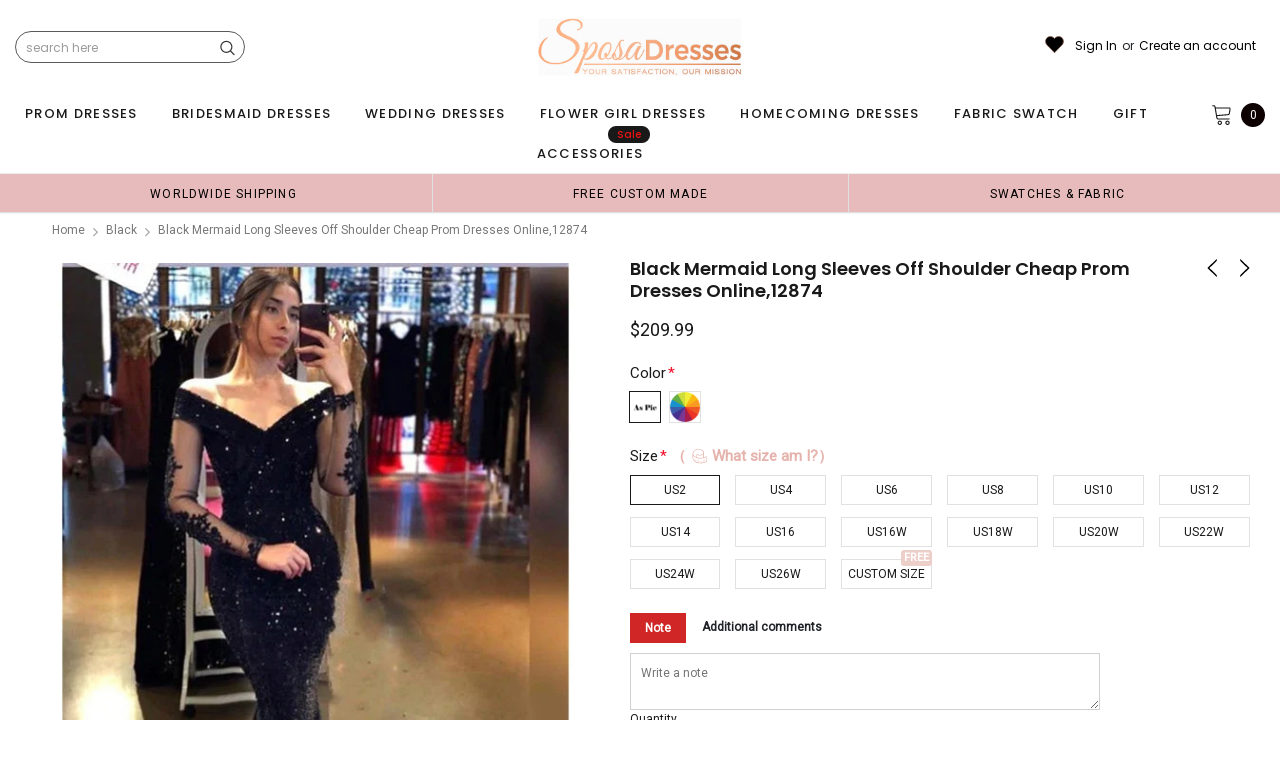

--- FILE ---
content_type: text/html; charset=utf-8
request_url: https://sposadresses.com/collections/black/products/black-mermaid-long-sleeves-off-shoulder-cheap-prom-dresses-online-12874
body_size: 75751
content:
<!doctype html>
<!--[if lt IE 7]><html class="no-js lt-ie9 lt-ie8 lt-ie7" lang="en"> <![endif]-->
<!--[if IE 7]><html class="no-js lt-ie9 lt-ie8" lang="en"> <![endif]-->
<!--[if IE 8]><html class="no-js lt-ie9" lang="en"> <![endif]-->
<!--[if IE 9 ]><html class="ie9 no-js"> <![endif]-->
<!--[if (gt IE 9)|!(IE)]><!--> <html class="no-js" lang="en"> <!--<![endif]-->
<head>
<meta name="p:domain_verify" content="7bd275776db127c602df2da72a86c972"/>
  
  <!-- Basic page needs ================================================== -->
  <meta charset="utf-8">
  <meta http-equiv="X-UA-Compatible" content="IE=edge,chrome=1">  
     
  <!-- Title and description ================================================== -->
  <title>
    Black Mermaid Long Sleeves Off Shoulder Cheap Prom Dresses Online,1287 &ndash; SposaDresses
  </title>

  
  <meta name="description" content="Black Mermaid Long Sleeves Off Shoulder Cheap Prom Dresses Online,12874The Long Evening Prom Dresses are fully lined, there are bones in the bodice, chest pad in the bust, lace up back or zipper back are all available, it could be custom size and color, there are no extra cost to do custom order.Description 1, Material">
  
  <link rel="canonical" href="https://sposadresses.com/products/black-mermaid-long-sleeves-off-shoulder-cheap-prom-dresses-online-12874" />
   <link rel="preload_tag" href="//sposadresses.com/cdn/shop/t/71/assets/jquery.min.js?v=39241148018703991301713839396" as="script">

  <!-- Helpers ================================================== -->
  <link rel="canonical" href="https://sposadresses.com/products/black-mermaid-long-sleeves-off-shoulder-cheap-prom-dresses-online-12874">
  <meta name="viewport" content="width=device-width, initial-scale=1, maximum-scale=1, user-scalable=0, minimal-ui">

  <!-- Favicon -->
  <link rel="shortcut icon" href="//sposadresses.com/cdn/shop/files/Favicon-32x32_32x32.png?v=1614296306" type="image/png">

  <link rel="preload" href="//sposadresses.com/cdn/shop/t/71/assets/style.scss.css?v=175223977790305619281713839419" as="style" type="text/css" >
  <link rel="preload" href="//sposadresses.com/cdn/shop/t/71/assets/verdor.min.css?v=48996659271656685781714006272" as="style" type="text/css" >  
  <link rel="preload" href="//sposadresses.com/cdn/shop/t/71/assets/styles-responsive.scss.css?v=147226049588649853121714006390" as="style" type="text/css" >
  <!-- fonts -->
  
<script defer>
  WebFontConfig = {
    google: { families: [ 
       'Poppins:100,200,300,400,500,600,700,800,900'  ,'Arimo:100,200,300,400,500,600,700,800,900'  , 'Tinos:400,700'
    ] }
  };
  !function(){var t=document.createElement("script");t.src=("https:"==document.location.protocol?"https":"http")+"://ajax.googleapis.com/ajax/libs/webfont/1/webfont.js",t.type="text/javascript",t.async="true";var e=document.getElementsByTagName("script")[0];e.parentNode.insertBefore(t,e)}();
</script>
<!-- 
<style>
@font-face {
  font-family: 'Poppins';
  font-style: normal;
  font-weight: 400;
  src: url(https://fonts.gstatic.com/s/poppins/v20/pxiEyp8kv8JHgFVrJJfecnFHGPc.woff2) format('woff2');
  unicode-range: U+0000-00FF, U+0131, U+0152-0153, U+02BB-02BC, U+02C6, U+02DA, U+02DC, U+0304, U+0308, U+0329, U+2000-206F, U+2074, U+20AC, U+2122, U+2191, U+2193, U+2212, U+2215, U+FEFF, U+FFFD;
  font-display: swap;
}
@font-face {
  font-family: 'Poppins';
  font-style: normal;
  font-weight: 500;
  src: url(https://fonts.gstatic.com/s/poppins/v20/pxiByp8kv8JHgFVrLGT9Z1xlFd2JQEk.woff2) format('woff2');
  unicode-range: U+0000-00FF, U+0131, U+0152-0153, U+02BB-02BC, U+02C6, U+02DA, U+02DC, U+0304, U+0308, U+0329, U+2000-206F, U+2074, U+20AC, U+2122, U+2191, U+2193, U+2212, U+2215, U+FEFF, U+FFFD;
  font-display: swap;
}
@font-face {
  font-family: 'Poppins';
  font-style: normal;
  font-weight: 600;
  src: url(https://fonts.gstatic.com/s/poppins/v20/pxiByp8kv8JHgFVrLEj6Z1xlFd2JQEk.woff2) format('woff2');
  unicode-range: U+0000-00FF, U+0131, U+0152-0153, U+02BB-02BC, U+02C6, U+02DA, U+02DC, U+0304, U+0308, U+0329, U+2000-206F, U+2074, U+20AC, U+2122, U+2191, U+2193, U+2212, U+2215, U+FEFF, U+FFFD;
  font-display: swap;
}
@font-face {
  font-family: 'Poppins';
  font-style: normal;
  font-weight: 700;
  src: url(https://fonts.gstatic.com/s/poppins/v20/pxiByp8kv8JHgFVrLCz7Z1xlFd2JQEk.woff2) format('woff2');
  unicode-range: U+0000-00FF, U+0131, U+0152-0153, U+02BB-02BC, U+02C6, U+02DA, U+02DC, U+0304, U+0308, U+0329, U+2000-206F, U+2074, U+20AC, U+2122, U+2191, U+2193, U+2212, U+2215, U+FEFF, U+FFFD;
  font-display: swap;
}
</style> -->
 <link rel="preload" href="//sposadresses.com/cdn/shop/t/71/assets/custom_styles.css?v=139858411140117808581713839395" as="style" type="text/css" >
  <!-- Styles -->
  

  <link rel="stylesheet" type="text/css" href="//sposadresses.com/cdn/shop/t/71/assets/style.scss.css?v=175223977790305619281713839419">
    <link rel="stylesheet" type="text/css" href="//sposadresses.com/cdn/shop/t/71/assets/verdor.min.css?v=48996659271656685781714006272"> 
  <link rel="stylesheet" type="text/css" href="//sposadresses.com/cdn/shop/t/71/assets/styles-responsive.scss.css?v=147226049588649853121714006390" >
  <link rel="stylesheet" type="text/css" href="//sposadresses.com/cdn/shop/t/71/assets/ced-custom.scss.css?v=68377932147356114341713839419" > 
 
  

  <!-- Scripts -->
  <script>
  window.ajax_cart = true;
  window.money_format = "<span class=money>${{amount}} USD</span>";
  window.shop_currency = "USD";
  window.show_multiple_currencies = true;
  window.loading_url = "//sposadresses.com/cdn/shop/t/71/assets/loadding.svg?v=88682305317911376161713839396"; 
  window.use_color_swatch = true;
  window.use_variant_swatch = true;
  window.product_image_resize = false;
  window.enable_sidebar_multiple_choice = true;
  window.file_url = "//sposadresses.com/cdn/shop/files/?48186";
  window.asset_url = "";
  window.images_size = {
    is_crop: false,
    ratio_width : 1,
    ratio_height : 1.35,
  };

  window.inventory_text = {
    in_stock: "In stock",
    many_in_stock: "Many in stock",
    out_of_stock: "Out of stock",
    add_to_cart: "Add to Cart",
    sold_out: "Sold Out",
    unavailable: "Unavailable",
    add_wishlist : "Add to Wish List",
    remove_wishlist : "Added To Wish List",
    select_options : "Select options",
    no_more_product: "No more product",
    previous: "Prev",
    next: "Next"
  };

          
  window.multi_lang = false;
  window.display_quickview_availability = true;
  window.display_quickview_sku = false;
  window.infinity_scroll_feature = true;
</script>
  <script  src="//sposadresses.com/cdn/shop/t/71/assets/jquery.min.js?v=39241148018703991301713839396"  ></script>





  <!-- Header hook for plugins ================================ -->
  <script>window.performance && window.performance.mark && window.performance.mark('shopify.content_for_header.start');</script><meta id="shopify-digital-wallet" name="shopify-digital-wallet" content="/14646450/digital_wallets/dialog">
<link rel="alternate" type="application/json+oembed" href="https://sposadresses.com/products/black-mermaid-long-sleeves-off-shoulder-cheap-prom-dresses-online-12874.oembed">
<script async="async" src="/checkouts/internal/preloads.js?locale=en-US"></script>
<script id="shopify-features" type="application/json">{"accessToken":"00a663b371cb6b12a28b4443c096b18a","betas":["rich-media-storefront-analytics"],"domain":"sposadresses.com","predictiveSearch":true,"shopId":14646450,"locale":"en"}</script>
<script>var Shopify = Shopify || {};
Shopify.shop = "probridal.myshopify.com";
Shopify.locale = "en";
Shopify.currency = {"active":"USD","rate":"1.0"};
Shopify.country = "US";
Shopify.theme = {"name":"mb","id":167264452918,"schema_name":"Jewelias","schema_version":"1.0.0","theme_store_id":null,"role":"main"};
Shopify.theme.handle = "null";
Shopify.theme.style = {"id":null,"handle":null};
Shopify.cdnHost = "sposadresses.com/cdn";
Shopify.routes = Shopify.routes || {};
Shopify.routes.root = "/";</script>
<script type="module">!function(o){(o.Shopify=o.Shopify||{}).modules=!0}(window);</script>
<script>!function(o){function n(){var o=[];function n(){o.push(Array.prototype.slice.apply(arguments))}return n.q=o,n}var t=o.Shopify=o.Shopify||{};t.loadFeatures=n(),t.autoloadFeatures=n()}(window);</script>
<script id="shop-js-analytics" type="application/json">{"pageType":"product"}</script>
<script defer="defer" async type="module" src="//sposadresses.com/cdn/shopifycloud/shop-js/modules/v2/client.init-shop-cart-sync_D0dqhulL.en.esm.js"></script>
<script defer="defer" async type="module" src="//sposadresses.com/cdn/shopifycloud/shop-js/modules/v2/chunk.common_CpVO7qML.esm.js"></script>
<script type="module">
  await import("//sposadresses.com/cdn/shopifycloud/shop-js/modules/v2/client.init-shop-cart-sync_D0dqhulL.en.esm.js");
await import("//sposadresses.com/cdn/shopifycloud/shop-js/modules/v2/chunk.common_CpVO7qML.esm.js");

  window.Shopify.SignInWithShop?.initShopCartSync?.({"fedCMEnabled":true,"windoidEnabled":true});

</script>
<script>(function() {
  var isLoaded = false;
  function asyncLoad() {
    if (isLoaded) return;
    isLoaded = true;
    var urls = ["\/\/code.tidio.co\/mgwsijy0svjnxzs2eyn0qj523wcc3gks.js?shop=probridal.myshopify.com","\/\/cdn.ywxi.net\/js\/partner-shopify.js?shop=probridal.myshopify.com","https:\/\/reconvert-cdn.com\/assets\/js\/store_reconvert_node.js?v=2\u0026scid=ZTFhMzkxYTY1NmVlMzdmOTdkYzE1YzRiYWYzYTI1NTEuNDJiMDExOTljMGU2ZmM2MmEzNWEyYmFlNmUxNDlhYWU=\u0026shop=probridal.myshopify.com","https:\/\/ecommplugins-scripts.trustpilot.com\/v2.1\/js\/header.min.js?settings=eyJrZXkiOiI1OFFQN0dUeXJPMnl5Qk9XIiwicyI6Im5vbmUifQ==\u0026shop=probridal.myshopify.com","https:\/\/ecommplugins-trustboxsettings.trustpilot.com\/probridal.myshopify.com.js?settings=1686647843255\u0026shop=probridal.myshopify.com","https:\/\/dkov91l6wait7.cloudfront.net\/almighty.js?shop=probridal.myshopify.com","https:\/\/a.mailmunch.co\/widgets\/site-833315-fe051b8a7757053605bf0067f92b72634608104b.js?shop=probridal.myshopify.com"];
    for (var i = 0; i < urls.length; i++) {
      var s = document.createElement('script');
      s.type = 'text/javascript';
      s.async = true;
      s.src = urls[i];
      var x = document.getElementsByTagName('script')[0];
      x.parentNode.insertBefore(s, x);
    }
  };
  if(window.attachEvent) {
    window.attachEvent('onload', asyncLoad);
  } else {
    window.addEventListener('load', asyncLoad, false);
  }
})();</script>
<script id="__st">var __st={"a":14646450,"offset":-18000,"reqid":"afb35b52-c8c7-4954-abeb-75f6146fd07f-1765185880","pageurl":"sposadresses.com\/collections\/black\/products\/black-mermaid-long-sleeves-off-shoulder-cheap-prom-dresses-online-12874","u":"e65d3142040f","p":"product","rtyp":"product","rid":7023784656984};</script>
<script>window.ShopifyPaypalV4VisibilityTracking = true;</script>
<script id="captcha-bootstrap">!function(){'use strict';const t='contact',e='account',n='new_comment',o=[[t,t],['blogs',n],['comments',n],[t,'customer']],c=[[e,'customer_login'],[e,'guest_login'],[e,'recover_customer_password'],[e,'create_customer']],r=t=>t.map((([t,e])=>`form[action*='/${t}']:not([data-nocaptcha='true']) input[name='form_type'][value='${e}']`)).join(','),a=t=>()=>t?[...document.querySelectorAll(t)].map((t=>t.form)):[];function s(){const t=[...o],e=r(t);return a(e)}const i='password',u='form_key',d=['recaptcha-v3-token','g-recaptcha-response','h-captcha-response',i],f=()=>{try{return window.sessionStorage}catch{return}},m='__shopify_v',_=t=>t.elements[u];function p(t,e,n=!1){try{const o=window.sessionStorage,c=JSON.parse(o.getItem(e)),{data:r}=function(t){const{data:e,action:n}=t;return t[m]||n?{data:e,action:n}:{data:t,action:n}}(c);for(const[e,n]of Object.entries(r))t.elements[e]&&(t.elements[e].value=n);n&&o.removeItem(e)}catch(o){console.error('form repopulation failed',{error:o})}}const l='form_type',E='cptcha';function T(t){t.dataset[E]=!0}const w=window,h=w.document,L='Shopify',v='ce_forms',y='captcha';let A=!1;((t,e)=>{const n=(g='f06e6c50-85a8-45c8-87d0-21a2b65856fe',I='https://cdn.shopify.com/shopifycloud/storefront-forms-hcaptcha/ce_storefront_forms_captcha_hcaptcha.v1.5.2.iife.js',D={infoText:'Protected by hCaptcha',privacyText:'Privacy',termsText:'Terms'},(t,e,n)=>{const o=w[L][v],c=o.bindForm;if(c)return c(t,g,e,D).then(n);var r;o.q.push([[t,g,e,D],n]),r=I,A||(h.body.append(Object.assign(h.createElement('script'),{id:'captcha-provider',async:!0,src:r})),A=!0)});var g,I,D;w[L]=w[L]||{},w[L][v]=w[L][v]||{},w[L][v].q=[],w[L][y]=w[L][y]||{},w[L][y].protect=function(t,e){n(t,void 0,e),T(t)},Object.freeze(w[L][y]),function(t,e,n,w,h,L){const[v,y,A,g]=function(t,e,n){const i=e?o:[],u=t?c:[],d=[...i,...u],f=r(d),m=r(i),_=r(d.filter((([t,e])=>n.includes(e))));return[a(f),a(m),a(_),s()]}(w,h,L),I=t=>{const e=t.target;return e instanceof HTMLFormElement?e:e&&e.form},D=t=>v().includes(t);t.addEventListener('submit',(t=>{const e=I(t);if(!e)return;const n=D(e)&&!e.dataset.hcaptchaBound&&!e.dataset.recaptchaBound,o=_(e),c=g().includes(e)&&(!o||!o.value);(n||c)&&t.preventDefault(),c&&!n&&(function(t){try{if(!f())return;!function(t){const e=f();if(!e)return;const n=_(t);if(!n)return;const o=n.value;o&&e.removeItem(o)}(t);const e=Array.from(Array(32),(()=>Math.random().toString(36)[2])).join('');!function(t,e){_(t)||t.append(Object.assign(document.createElement('input'),{type:'hidden',name:u})),t.elements[u].value=e}(t,e),function(t,e){const n=f();if(!n)return;const o=[...t.querySelectorAll(`input[type='${i}']`)].map((({name:t})=>t)),c=[...d,...o],r={};for(const[a,s]of new FormData(t).entries())c.includes(a)||(r[a]=s);n.setItem(e,JSON.stringify({[m]:1,action:t.action,data:r}))}(t,e)}catch(e){console.error('failed to persist form',e)}}(e),e.submit())}));const S=(t,e)=>{t&&!t.dataset[E]&&(n(t,e.some((e=>e===t))),T(t))};for(const o of['focusin','change'])t.addEventListener(o,(t=>{const e=I(t);D(e)&&S(e,y())}));const B=e.get('form_key'),M=e.get(l),P=B&&M;t.addEventListener('DOMContentLoaded',(()=>{const t=y();if(P)for(const e of t)e.elements[l].value===M&&p(e,B);[...new Set([...A(),...v().filter((t=>'true'===t.dataset.shopifyCaptcha))])].forEach((e=>S(e,t)))}))}(h,new URLSearchParams(w.location.search),n,t,e,['guest_login'])})(!0,!0)}();</script>
<script integrity="sha256-52AcMU7V7pcBOXWImdc/TAGTFKeNjmkeM1Pvks/DTgc=" data-source-attribution="shopify.loadfeatures" defer="defer" src="//sposadresses.com/cdn/shopifycloud/storefront/assets/storefront/load_feature-81c60534.js" crossorigin="anonymous"></script>
<script data-source-attribution="shopify.dynamic_checkout.dynamic.init">var Shopify=Shopify||{};Shopify.PaymentButton=Shopify.PaymentButton||{isStorefrontPortableWallets:!0,init:function(){window.Shopify.PaymentButton.init=function(){};var t=document.createElement("script");t.src="https://sposadresses.com/cdn/shopifycloud/portable-wallets/latest/portable-wallets.en.js",t.type="module",document.head.appendChild(t)}};
</script>
<script data-source-attribution="shopify.dynamic_checkout.buyer_consent">
  function portableWalletsHideBuyerConsent(e){var t=document.getElementById("shopify-buyer-consent"),n=document.getElementById("shopify-subscription-policy-button");t&&n&&(t.classList.add("hidden"),t.setAttribute("aria-hidden","true"),n.removeEventListener("click",e))}function portableWalletsShowBuyerConsent(e){var t=document.getElementById("shopify-buyer-consent"),n=document.getElementById("shopify-subscription-policy-button");t&&n&&(t.classList.remove("hidden"),t.removeAttribute("aria-hidden"),n.addEventListener("click",e))}window.Shopify?.PaymentButton&&(window.Shopify.PaymentButton.hideBuyerConsent=portableWalletsHideBuyerConsent,window.Shopify.PaymentButton.showBuyerConsent=portableWalletsShowBuyerConsent);
</script>
<script data-source-attribution="shopify.dynamic_checkout.cart.bootstrap">document.addEventListener("DOMContentLoaded",(function(){function t(){return document.querySelector("shopify-accelerated-checkout-cart, shopify-accelerated-checkout")}if(t())Shopify.PaymentButton.init();else{new MutationObserver((function(e,n){t()&&(Shopify.PaymentButton.init(),n.disconnect())})).observe(document.body,{childList:!0,subtree:!0})}}));
</script>
<link id="shopify-accelerated-checkout-styles" rel="stylesheet" media="screen" href="https://sposadresses.com/cdn/shopifycloud/portable-wallets/latest/accelerated-checkout-backwards-compat.css" crossorigin="anonymous">
<style id="shopify-accelerated-checkout-cart">
        #shopify-buyer-consent {
  margin-top: 1em;
  display: inline-block;
  width: 100%;
}

#shopify-buyer-consent.hidden {
  display: none;
}

#shopify-subscription-policy-button {
  background: none;
  border: none;
  padding: 0;
  text-decoration: underline;
  font-size: inherit;
  cursor: pointer;
}

#shopify-subscription-policy-button::before {
  box-shadow: none;
}

      </style>

<script>window.performance && window.performance.mark && window.performance.mark('shopify.content_for_header.end');</script>
 
<!--  endHeader=========== -->
  
<!-- BEGIN app block: shopify://apps/judge-me-reviews/blocks/judgeme_core/61ccd3b1-a9f2-4160-9fe9-4fec8413e5d8 --><!-- Start of Judge.me Core -->




<link rel="dns-prefetch" href="https://cdnwidget.judge.me">
<link rel="dns-prefetch" href="https://cdn.judge.me">
<link rel="dns-prefetch" href="https://cdn1.judge.me">
<link rel="dns-prefetch" href="https://api.judge.me">

<script data-cfasync='false' class='jdgm-settings-script'>window.jdgmSettings={"pagination":5,"disable_web_reviews":false,"badge_no_review_text":"No reviews","badge_n_reviews_text":"{{ n }} review/reviews","hide_badge_preview_if_no_reviews":true,"badge_hide_text":false,"enforce_center_preview_badge":false,"widget_title":"Customer Reviews","widget_open_form_text":"Write a review","widget_close_form_text":"Cancel review","widget_refresh_page_text":"Refresh page","widget_summary_text":"Based on {{ number_of_reviews }} review/reviews","widget_no_review_text":"Be the first to write a review","widget_name_field_text":"Name","widget_verified_name_field_text":"Verified Name (public)","widget_name_placeholder_text":"Enter your name (public)","widget_required_field_error_text":"This field is required.","widget_email_field_text":"Email","widget_verified_email_field_text":"Verified Email (private, can not be edited)","widget_email_placeholder_text":"Enter your email (private)","widget_email_field_error_text":"Please enter a valid email address.","widget_rating_field_text":"Rating","widget_review_title_field_text":"Review Title","widget_review_title_placeholder_text":"Give your review a title","widget_review_body_field_text":"Review","widget_review_body_placeholder_text":"Write your comments here","widget_pictures_field_text":"Picture/Video (optional)","widget_submit_review_text":"Submit Review","widget_submit_verified_review_text":"Submit Verified Review","widget_submit_success_msg_with_auto_publish":"Thank you! Please refresh the page in a few moments to see your review. You can remove or edit your review by logging into \u003ca href='https://judge.me/login' target='_blank' rel='nofollow noopener'\u003eJudge.me\u003c/a\u003e","widget_submit_success_msg_no_auto_publish":"Thank you! Your review will be published as soon as it is approved by the shop admin. You can remove or edit your review by logging into \u003ca href='https://judge.me/login' target='_blank' rel='nofollow noopener'\u003eJudge.me\u003c/a\u003e","widget_show_default_reviews_out_of_total_text":"Showing {{ n_reviews_shown }} out of {{ n_reviews }} reviews.","widget_show_all_link_text":"Show all","widget_show_less_link_text":"Show less","widget_author_said_text":"{{ reviewer_name }} said:","widget_days_text":"{{ n }} days ago","widget_weeks_text":"{{ n }} week/weeks ago","widget_months_text":"{{ n }} month/months ago","widget_years_text":"{{ n }} year/years ago","widget_yesterday_text":"Yesterday","widget_today_text":"Today","widget_replied_text":"\u003e\u003e {{ shop_name }} replied:","widget_read_more_text":"Read more","widget_rating_filter_see_all_text":"See all reviews","widget_sorting_most_recent_text":"Most Recent","widget_sorting_highest_rating_text":"Highest Rating","widget_sorting_lowest_rating_text":"Lowest Rating","widget_sorting_with_pictures_text":"Only Pictures","widget_sorting_most_helpful_text":"Most Helpful","widget_open_question_form_text":"Ask a question","widget_reviews_subtab_text":"Reviews","widget_questions_subtab_text":"Questions","widget_question_label_text":"Question","widget_answer_label_text":"Answer","widget_question_placeholder_text":"Write your question here","widget_submit_question_text":"Submit Question","widget_question_submit_success_text":"Thank you for your question! We will notify you once it gets answered.","verified_badge_text":"Verified","verified_badge_placement":"left-of-reviewer-name","widget_hide_border":false,"widget_social_share":false,"all_reviews_include_out_of_store_products":true,"all_reviews_out_of_store_text":"(out of store)","all_reviews_product_name_prefix_text":"about","enable_review_pictures":true,"widget_product_reviews_subtab_text":"Product Reviews","widget_shop_reviews_subtab_text":"Shop Reviews","widget_write_a_store_review_text":"Write a Store Review","widget_other_languages_heading":"Reviews in Other Languages","widget_sorting_pictures_first_text":"Pictures First","floating_tab_button_name":"★ Reviews","floating_tab_title":"Let customers speak for us","floating_tab_url":"","floating_tab_url_enabled":false,"all_reviews_text_badge_text":"Customers rate us {{ shop.metafields.judgeme.all_reviews_rating | round: 1 }}/5 based on {{ shop.metafields.judgeme.all_reviews_count }} reviews.","all_reviews_text_badge_text_branded_style":"{{ shop.metafields.judgeme.all_reviews_rating | round: 1 }} out of 5 stars based on {{ shop.metafields.judgeme.all_reviews_count }} reviews","all_reviews_text_badge_url":"","all_reviews_text_style":"branded","featured_carousel_title":"Let customers speak for us","featured_carousel_count_text":"from {{ n }} reviews","featured_carousel_url":"","featured_carousel_image_size":1000,"verified_count_badge_style":"branded","verified_count_badge_url":"","picture_reminder_submit_button":"Upload Pictures","widget_sorting_videos_first_text":"Videos First","widget_review_pending_text":"Pending","remove_microdata_snippet":false,"preview_badge_no_question_text":"No questions","preview_badge_n_question_text":"{{ number_of_questions }} question/questions","widget_search_bar_placeholder":"Search reviews","widget_sorting_verified_only_text":"Verified only","featured_carousel_verified_badge_enable":true,"featured_carousel_more_reviews_button_text":"Read more reviews","featured_carousel_view_product_button_text":"View product","all_reviews_page_load_more_text":"Load More Reviews","widget_advanced_speed_features":5,"widget_public_name_text":"displayed publicly like","default_reviewer_name_has_non_latin":true,"widget_reviewer_anonymous":"Anonymous","medals_widget_title":"Judge.me Review Medals","widget_invalid_yt_video_url_error_text":"Not a YouTube video URL","widget_max_length_field_error_text":"Please enter no more than {0} characters.","widget_verified_by_shop_text":"Verified by Shop","widget_load_with_code_splitting":true,"widget_ugc_title":"Made by us, Shared by you","widget_ugc_subtitle":"Tag us to see your picture featured in our page","widget_ugc_primary_button_text":"Buy Now","widget_ugc_secondary_button_text":"Load More","widget_ugc_reviews_button_text":"View Reviews","widget_summary_average_rating_text":"{{ average_rating }} out of 5","widget_media_grid_title":"Customer photos \u0026 videos","widget_media_grid_see_more_text":"See more","widget_verified_by_judgeme_text":"Verified by Judge.me","widget_verified_by_judgeme_text_in_store_medals":"Verified by Judge.me","widget_media_field_exceed_quantity_message":"Sorry, we can only accept {{ max_media }} for one review.","widget_media_field_exceed_limit_message":"{{ file_name }} is too large, please select a {{ media_type }} less than {{ size_limit }}MB.","widget_review_submitted_text":"Review Submitted!","widget_question_submitted_text":"Question Submitted!","widget_close_form_text_question":"Cancel","widget_write_your_answer_here_text":"Write your answer here","widget_enabled_branded_link":true,"widget_show_collected_by_judgeme":true,"widget_collected_by_judgeme_text":"collected by Judge.me","widget_load_more_text":"Load More","widget_full_review_text":"Full Review","widget_read_more_reviews_text":"Read More Reviews","widget_read_questions_text":"Read Questions","widget_questions_and_answers_text":"Questions \u0026 Answers","widget_verified_by_text":"Verified by","widget_number_of_reviews_text":"{{ number_of_reviews }} reviews","widget_back_button_text":"Back","widget_next_button_text":"Next","widget_custom_forms_filter_button":"Filters","how_reviews_are_collected":"How reviews are collected?","widget_gdpr_statement":"How we use your data: We’ll only contact you about the review you left, and only if necessary. By submitting your review, you agree to Judge.me’s \u003ca href='https://judge.me/terms' target='_blank' rel='nofollow noopener'\u003eterms\u003c/a\u003e, \u003ca href='https://judge.me/privacy' target='_blank' rel='nofollow noopener'\u003eprivacy\u003c/a\u003e and \u003ca href='https://judge.me/content-policy' target='_blank' rel='nofollow noopener'\u003econtent\u003c/a\u003e policies.","review_snippet_widget_round_border_style":true,"review_snippet_widget_card_color":"#FFFFFF","review_snippet_widget_slider_arrows_background_color":"#FFFFFF","review_snippet_widget_slider_arrows_color":"#000000","review_snippet_widget_star_color":"#339999","platform":"shopify","branding_url":"https://app.judge.me/reviews","branding_text":"Powered by Judge.me","locale":"en","reply_name":"SposaDresses","widget_version":"3.0","footer":true,"autopublish":true,"review_dates":true,"enable_custom_form":false,"enable_multi_locales_translations":false,"can_be_branded":true,"reply_name_text":"SposaDresses"};</script> <style class='jdgm-settings-style'>.jdgm-xx{left:0}:root{--jdgm-primary-color: #399;--jdgm-secondary-color: rgba(51,153,153,0.1);--jdgm-star-color: #399;--jdgm-write-review-text-color: white;--jdgm-write-review-bg-color: #339999;--jdgm-paginate-color: #399;--jdgm-border-radius: 0;--jdgm-reviewer-name-color: #339999}.jdgm-histogram__bar-content{background-color:#399}.jdgm-rev[data-verified-buyer=true] .jdgm-rev__icon.jdgm-rev__icon:after,.jdgm-rev__buyer-badge.jdgm-rev__buyer-badge{color:white;background-color:#399}.jdgm-review-widget--small .jdgm-gallery.jdgm-gallery .jdgm-gallery__thumbnail-link:nth-child(8) .jdgm-gallery__thumbnail-wrapper.jdgm-gallery__thumbnail-wrapper:before{content:"See more"}@media only screen and (min-width: 768px){.jdgm-gallery.jdgm-gallery .jdgm-gallery__thumbnail-link:nth-child(8) .jdgm-gallery__thumbnail-wrapper.jdgm-gallery__thumbnail-wrapper:before{content:"See more"}}.jdgm-prev-badge[data-average-rating='0.00']{display:none !important}.jdgm-author-all-initials{display:none !important}.jdgm-author-last-initial{display:none !important}.jdgm-rev-widg__title{visibility:hidden}.jdgm-rev-widg__summary-text{visibility:hidden}.jdgm-prev-badge__text{visibility:hidden}.jdgm-rev__prod-link-prefix:before{content:'about'}.jdgm-rev__out-of-store-text:before{content:'(out of store)'}@media only screen and (min-width: 768px){.jdgm-rev__pics .jdgm-rev_all-rev-page-picture-separator,.jdgm-rev__pics .jdgm-rev__product-picture{display:none}}@media only screen and (max-width: 768px){.jdgm-rev__pics .jdgm-rev_all-rev-page-picture-separator,.jdgm-rev__pics .jdgm-rev__product-picture{display:none}}.jdgm-preview-badge[data-template="product"]{display:none !important}.jdgm-preview-badge[data-template="collection"]{display:none !important}.jdgm-preview-badge[data-template="index"]{display:none !important}.jdgm-review-widget[data-from-snippet="true"]{display:none !important}.jdgm-verified-count-badget[data-from-snippet="true"]{display:none !important}.jdgm-carousel-wrapper[data-from-snippet="true"]{display:none !important}.jdgm-all-reviews-text[data-from-snippet="true"]{display:none !important}.jdgm-medals-section[data-from-snippet="true"]{display:none !important}.jdgm-ugc-media-wrapper[data-from-snippet="true"]{display:none !important}.jdgm-review-snippet-widget .jdgm-rev-snippet-widget__cards-container .jdgm-rev-snippet-card{border-radius:8px;background:#fff}.jdgm-review-snippet-widget .jdgm-rev-snippet-widget__cards-container .jdgm-rev-snippet-card__rev-rating .jdgm-star{color:#399}.jdgm-review-snippet-widget .jdgm-rev-snippet-widget__prev-btn,.jdgm-review-snippet-widget .jdgm-rev-snippet-widget__next-btn{border-radius:50%;background:#fff}.jdgm-review-snippet-widget .jdgm-rev-snippet-widget__prev-btn>svg,.jdgm-review-snippet-widget .jdgm-rev-snippet-widget__next-btn>svg{fill:#000}.jdgm-full-rev-modal.rev-snippet-widget .jm-mfp-container .jm-mfp-content,.jdgm-full-rev-modal.rev-snippet-widget .jm-mfp-container .jdgm-full-rev__icon,.jdgm-full-rev-modal.rev-snippet-widget .jm-mfp-container .jdgm-full-rev__pic-img,.jdgm-full-rev-modal.rev-snippet-widget .jm-mfp-container .jdgm-full-rev__reply{border-radius:8px}.jdgm-full-rev-modal.rev-snippet-widget .jm-mfp-container .jdgm-full-rev[data-verified-buyer="true"] .jdgm-full-rev__icon::after{border-radius:8px}.jdgm-full-rev-modal.rev-snippet-widget .jm-mfp-container .jdgm-full-rev .jdgm-rev__buyer-badge{border-radius:calc( 8px / 2 )}.jdgm-full-rev-modal.rev-snippet-widget .jm-mfp-container .jdgm-full-rev .jdgm-full-rev__replier::before{content:'SposaDresses'}.jdgm-full-rev-modal.rev-snippet-widget .jm-mfp-container .jdgm-full-rev .jdgm-full-rev__product-button{border-radius:calc( 8px * 6 )}
</style> <style class='jdgm-settings-style'></style>

  
  
  
  <style class='jdgm-miracle-styles'>
  @-webkit-keyframes jdgm-spin{0%{-webkit-transform:rotate(0deg);-ms-transform:rotate(0deg);transform:rotate(0deg)}100%{-webkit-transform:rotate(359deg);-ms-transform:rotate(359deg);transform:rotate(359deg)}}@keyframes jdgm-spin{0%{-webkit-transform:rotate(0deg);-ms-transform:rotate(0deg);transform:rotate(0deg)}100%{-webkit-transform:rotate(359deg);-ms-transform:rotate(359deg);transform:rotate(359deg)}}@font-face{font-family:'JudgemeStar';src:url("[data-uri]") format("woff");font-weight:normal;font-style:normal}.jdgm-star{font-family:'JudgemeStar';display:inline !important;text-decoration:none !important;padding:0 4px 0 0 !important;margin:0 !important;font-weight:bold;opacity:1;-webkit-font-smoothing:antialiased;-moz-osx-font-smoothing:grayscale}.jdgm-star:hover{opacity:1}.jdgm-star:last-of-type{padding:0 !important}.jdgm-star.jdgm--on:before{content:"\e000"}.jdgm-star.jdgm--off:before{content:"\e001"}.jdgm-star.jdgm--half:before{content:"\e002"}.jdgm-widget *{margin:0;line-height:1.4;-webkit-box-sizing:border-box;-moz-box-sizing:border-box;box-sizing:border-box;-webkit-overflow-scrolling:touch}.jdgm-hidden{display:none !important;visibility:hidden !important}.jdgm-temp-hidden{display:none}.jdgm-spinner{width:40px;height:40px;margin:auto;border-radius:50%;border-top:2px solid #eee;border-right:2px solid #eee;border-bottom:2px solid #eee;border-left:2px solid #ccc;-webkit-animation:jdgm-spin 0.8s infinite linear;animation:jdgm-spin 0.8s infinite linear}.jdgm-prev-badge{display:block !important}

</style>


  
  
   


<script data-cfasync='false' class='jdgm-script'>
!function(e){window.jdgm=window.jdgm||{},jdgm.CDN_HOST="https://cdnwidget.judge.me/",jdgm.API_HOST="https://api.judge.me/",jdgm.CDN_BASE_URL="https://cdn.shopify.com/extensions/019ae4f9-30d7-748b-9e94-916b1d25bbb4/judgeme-extensions-256/assets/",
jdgm.docReady=function(d){(e.attachEvent?"complete"===e.readyState:"loading"!==e.readyState)?
setTimeout(d,0):e.addEventListener("DOMContentLoaded",d)},jdgm.loadCSS=function(d,t,o,a){
!o&&jdgm.loadCSS.requestedUrls.indexOf(d)>=0||(jdgm.loadCSS.requestedUrls.push(d),
(a=e.createElement("link")).rel="stylesheet",a.class="jdgm-stylesheet",a.media="nope!",
a.href=d,a.onload=function(){this.media="all",t&&setTimeout(t)},e.body.appendChild(a))},
jdgm.loadCSS.requestedUrls=[],jdgm.loadJS=function(e,d){var t=new XMLHttpRequest;
t.onreadystatechange=function(){4===t.readyState&&(Function(t.response)(),d&&d(t.response))},
t.open("GET",e),t.send()},jdgm.docReady((function(){(window.jdgmLoadCSS||e.querySelectorAll(
".jdgm-widget, .jdgm-all-reviews-page").length>0)&&(jdgmSettings.widget_load_with_code_splitting?
parseFloat(jdgmSettings.widget_version)>=3?jdgm.loadCSS(jdgm.CDN_HOST+"widget_v3/base.css"):
jdgm.loadCSS(jdgm.CDN_HOST+"widget/base.css"):jdgm.loadCSS(jdgm.CDN_HOST+"shopify_v2.css"),
jdgm.loadJS(jdgm.CDN_HOST+"loader.js"))}))}(document);
</script>
<noscript><link rel="stylesheet" type="text/css" media="all" href="https://cdnwidget.judge.me/shopify_v2.css"></noscript>

<!-- BEGIN app snippet: theme_fix_tags --><script>
  (function() {
    var jdgmThemeFixes = null;
    if (!jdgmThemeFixes) return;
    var thisThemeFix = jdgmThemeFixes[Shopify.theme.id];
    if (!thisThemeFix) return;

    if (thisThemeFix.html) {
      document.addEventListener("DOMContentLoaded", function() {
        var htmlDiv = document.createElement('div');
        htmlDiv.classList.add('jdgm-theme-fix-html');
        htmlDiv.innerHTML = thisThemeFix.html;
        document.body.append(htmlDiv);
      });
    };

    if (thisThemeFix.css) {
      var styleTag = document.createElement('style');
      styleTag.classList.add('jdgm-theme-fix-style');
      styleTag.innerHTML = thisThemeFix.css;
      document.head.append(styleTag);
    };

    if (thisThemeFix.js) {
      var scriptTag = document.createElement('script');
      scriptTag.classList.add('jdgm-theme-fix-script');
      scriptTag.innerHTML = thisThemeFix.js;
      document.head.append(scriptTag);
    };
  })();
</script>
<!-- END app snippet -->
<!-- End of Judge.me Core -->



<!-- END app block --><script src="https://cdn.shopify.com/extensions/019ae4f9-30d7-748b-9e94-916b1d25bbb4/judgeme-extensions-256/assets/loader.js" type="text/javascript" defer="defer"></script>
<meta property="og:image" content="https://cdn.shopify.com/s/files/1/1464/6450/products/dressmermaid.jpg?v=1646875402" />
<meta property="og:image:secure_url" content="https://cdn.shopify.com/s/files/1/1464/6450/products/dressmermaid.jpg?v=1646875402" />
<meta property="og:image:width" content="599" />
<meta property="og:image:height" content="799" />
<link href="https://monorail-edge.shopifysvc.com" rel="dns-prefetch">
<script>(function(){if ("sendBeacon" in navigator && "performance" in window) {try {var session_token_from_headers = performance.getEntriesByType('navigation')[0].serverTiming.find(x => x.name == '_s').description;} catch {var session_token_from_headers = undefined;}var session_cookie_matches = document.cookie.match(/_shopify_s=([^;]*)/);var session_token_from_cookie = session_cookie_matches && session_cookie_matches.length === 2 ? session_cookie_matches[1] : "";var session_token = session_token_from_headers || session_token_from_cookie || "";function handle_abandonment_event(e) {var entries = performance.getEntries().filter(function(entry) {return /monorail-edge.shopifysvc.com/.test(entry.name);});if (!window.abandonment_tracked && entries.length === 0) {window.abandonment_tracked = true;var currentMs = Date.now();var navigation_start = performance.timing.navigationStart;var payload = {shop_id: 14646450,url: window.location.href,navigation_start,duration: currentMs - navigation_start,session_token,page_type: "product"};window.navigator.sendBeacon("https://monorail-edge.shopifysvc.com/v1/produce", JSON.stringify({schema_id: "online_store_buyer_site_abandonment/1.1",payload: payload,metadata: {event_created_at_ms: currentMs,event_sent_at_ms: currentMs}}));}}window.addEventListener('pagehide', handle_abandonment_event);}}());</script>
<script id="web-pixels-manager-setup">(function e(e,d,r,n,o){if(void 0===o&&(o={}),!Boolean(null===(a=null===(i=window.Shopify)||void 0===i?void 0:i.analytics)||void 0===a?void 0:a.replayQueue)){var i,a;window.Shopify=window.Shopify||{};var t=window.Shopify;t.analytics=t.analytics||{};var s=t.analytics;s.replayQueue=[],s.publish=function(e,d,r){return s.replayQueue.push([e,d,r]),!0};try{self.performance.mark("wpm:start")}catch(e){}var l=function(){var e={modern:/Edge?\/(1{2}[4-9]|1[2-9]\d|[2-9]\d{2}|\d{4,})\.\d+(\.\d+|)|Firefox\/(1{2}[4-9]|1[2-9]\d|[2-9]\d{2}|\d{4,})\.\d+(\.\d+|)|Chrom(ium|e)\/(9{2}|\d{3,})\.\d+(\.\d+|)|(Maci|X1{2}).+ Version\/(15\.\d+|(1[6-9]|[2-9]\d|\d{3,})\.\d+)([,.]\d+|)( \(\w+\)|)( Mobile\/\w+|) Safari\/|Chrome.+OPR\/(9{2}|\d{3,})\.\d+\.\d+|(CPU[ +]OS|iPhone[ +]OS|CPU[ +]iPhone|CPU IPhone OS|CPU iPad OS)[ +]+(15[._]\d+|(1[6-9]|[2-9]\d|\d{3,})[._]\d+)([._]\d+|)|Android:?[ /-](13[3-9]|1[4-9]\d|[2-9]\d{2}|\d{4,})(\.\d+|)(\.\d+|)|Android.+Firefox\/(13[5-9]|1[4-9]\d|[2-9]\d{2}|\d{4,})\.\d+(\.\d+|)|Android.+Chrom(ium|e)\/(13[3-9]|1[4-9]\d|[2-9]\d{2}|\d{4,})\.\d+(\.\d+|)|SamsungBrowser\/([2-9]\d|\d{3,})\.\d+/,legacy:/Edge?\/(1[6-9]|[2-9]\d|\d{3,})\.\d+(\.\d+|)|Firefox\/(5[4-9]|[6-9]\d|\d{3,})\.\d+(\.\d+|)|Chrom(ium|e)\/(5[1-9]|[6-9]\d|\d{3,})\.\d+(\.\d+|)([\d.]+$|.*Safari\/(?![\d.]+ Edge\/[\d.]+$))|(Maci|X1{2}).+ Version\/(10\.\d+|(1[1-9]|[2-9]\d|\d{3,})\.\d+)([,.]\d+|)( \(\w+\)|)( Mobile\/\w+|) Safari\/|Chrome.+OPR\/(3[89]|[4-9]\d|\d{3,})\.\d+\.\d+|(CPU[ +]OS|iPhone[ +]OS|CPU[ +]iPhone|CPU IPhone OS|CPU iPad OS)[ +]+(10[._]\d+|(1[1-9]|[2-9]\d|\d{3,})[._]\d+)([._]\d+|)|Android:?[ /-](13[3-9]|1[4-9]\d|[2-9]\d{2}|\d{4,})(\.\d+|)(\.\d+|)|Mobile Safari.+OPR\/([89]\d|\d{3,})\.\d+\.\d+|Android.+Firefox\/(13[5-9]|1[4-9]\d|[2-9]\d{2}|\d{4,})\.\d+(\.\d+|)|Android.+Chrom(ium|e)\/(13[3-9]|1[4-9]\d|[2-9]\d{2}|\d{4,})\.\d+(\.\d+|)|Android.+(UC? ?Browser|UCWEB|U3)[ /]?(15\.([5-9]|\d{2,})|(1[6-9]|[2-9]\d|\d{3,})\.\d+)\.\d+|SamsungBrowser\/(5\.\d+|([6-9]|\d{2,})\.\d+)|Android.+MQ{2}Browser\/(14(\.(9|\d{2,})|)|(1[5-9]|[2-9]\d|\d{3,})(\.\d+|))(\.\d+|)|K[Aa][Ii]OS\/(3\.\d+|([4-9]|\d{2,})\.\d+)(\.\d+|)/},d=e.modern,r=e.legacy,n=navigator.userAgent;return n.match(d)?"modern":n.match(r)?"legacy":"unknown"}(),u="modern"===l?"modern":"legacy",c=(null!=n?n:{modern:"",legacy:""})[u],f=function(e){return[e.baseUrl,"/wpm","/b",e.hashVersion,"modern"===e.buildTarget?"m":"l",".js"].join("")}({baseUrl:d,hashVersion:r,buildTarget:u}),m=function(e){var d=e.version,r=e.bundleTarget,n=e.surface,o=e.pageUrl,i=e.monorailEndpoint;return{emit:function(e){var a=e.status,t=e.errorMsg,s=(new Date).getTime(),l=JSON.stringify({metadata:{event_sent_at_ms:s},events:[{schema_id:"web_pixels_manager_load/3.1",payload:{version:d,bundle_target:r,page_url:o,status:a,surface:n,error_msg:t},metadata:{event_created_at_ms:s}}]});if(!i)return console&&console.warn&&console.warn("[Web Pixels Manager] No Monorail endpoint provided, skipping logging."),!1;try{return self.navigator.sendBeacon.bind(self.navigator)(i,l)}catch(e){}var u=new XMLHttpRequest;try{return u.open("POST",i,!0),u.setRequestHeader("Content-Type","text/plain"),u.send(l),!0}catch(e){return console&&console.warn&&console.warn("[Web Pixels Manager] Got an unhandled error while logging to Monorail."),!1}}}}({version:r,bundleTarget:l,surface:e.surface,pageUrl:self.location.href,monorailEndpoint:e.monorailEndpoint});try{o.browserTarget=l,function(e){var d=e.src,r=e.async,n=void 0===r||r,o=e.onload,i=e.onerror,a=e.sri,t=e.scriptDataAttributes,s=void 0===t?{}:t,l=document.createElement("script"),u=document.querySelector("head"),c=document.querySelector("body");if(l.async=n,l.src=d,a&&(l.integrity=a,l.crossOrigin="anonymous"),s)for(var f in s)if(Object.prototype.hasOwnProperty.call(s,f))try{l.dataset[f]=s[f]}catch(e){}if(o&&l.addEventListener("load",o),i&&l.addEventListener("error",i),u)u.appendChild(l);else{if(!c)throw new Error("Did not find a head or body element to append the script");c.appendChild(l)}}({src:f,async:!0,onload:function(){if(!function(){var e,d;return Boolean(null===(d=null===(e=window.Shopify)||void 0===e?void 0:e.analytics)||void 0===d?void 0:d.initialized)}()){var d=window.webPixelsManager.init(e)||void 0;if(d){var r=window.Shopify.analytics;r.replayQueue.forEach((function(e){var r=e[0],n=e[1],o=e[2];d.publishCustomEvent(r,n,o)})),r.replayQueue=[],r.publish=d.publishCustomEvent,r.visitor=d.visitor,r.initialized=!0}}},onerror:function(){return m.emit({status:"failed",errorMsg:"".concat(f," has failed to load")})},sri:function(e){var d=/^sha384-[A-Za-z0-9+/=]+$/;return"string"==typeof e&&d.test(e)}(c)?c:"",scriptDataAttributes:o}),m.emit({status:"loading"})}catch(e){m.emit({status:"failed",errorMsg:(null==e?void 0:e.message)||"Unknown error"})}}})({shopId: 14646450,storefrontBaseUrl: "https://sposadresses.com",extensionsBaseUrl: "https://extensions.shopifycdn.com/cdn/shopifycloud/web-pixels-manager",monorailEndpoint: "https://monorail-edge.shopifysvc.com/unstable/produce_batch",surface: "storefront-renderer",enabledBetaFlags: ["2dca8a86"],webPixelsConfigList: [{"id":"1369538870","configuration":"{\"webPixelName\":\"Judge.me\"}","eventPayloadVersion":"v1","runtimeContext":"STRICT","scriptVersion":"34ad157958823915625854214640f0bf","type":"APP","apiClientId":683015,"privacyPurposes":["ANALYTICS"],"dataSharingAdjustments":{"protectedCustomerApprovalScopes":["read_customer_email","read_customer_name","read_customer_personal_data","read_customer_phone"]}},{"id":"325910838","configuration":"{\"pixel_id\":\"576633052447102\",\"pixel_type\":\"facebook_pixel\",\"metaapp_system_user_token\":\"-\"}","eventPayloadVersion":"v1","runtimeContext":"OPEN","scriptVersion":"ca16bc87fe92b6042fbaa3acc2fbdaa6","type":"APP","apiClientId":2329312,"privacyPurposes":["ANALYTICS","MARKETING","SALE_OF_DATA"],"dataSharingAdjustments":{"protectedCustomerApprovalScopes":["read_customer_address","read_customer_email","read_customer_name","read_customer_personal_data","read_customer_phone"]}},{"id":"232948022","configuration":"{\"tagID\":\"2613541353817\"}","eventPayloadVersion":"v1","runtimeContext":"STRICT","scriptVersion":"18031546ee651571ed29edbe71a3550b","type":"APP","apiClientId":3009811,"privacyPurposes":["ANALYTICS","MARKETING","SALE_OF_DATA"],"dataSharingAdjustments":{"protectedCustomerApprovalScopes":["read_customer_address","read_customer_email","read_customer_name","read_customer_personal_data","read_customer_phone"]}},{"id":"142442806","eventPayloadVersion":"v1","runtimeContext":"LAX","scriptVersion":"1","type":"CUSTOM","privacyPurposes":["ANALYTICS"],"name":"Google Analytics tag (migrated)"},{"id":"shopify-app-pixel","configuration":"{}","eventPayloadVersion":"v1","runtimeContext":"STRICT","scriptVersion":"0450","apiClientId":"shopify-pixel","type":"APP","privacyPurposes":["ANALYTICS","MARKETING"]},{"id":"shopify-custom-pixel","eventPayloadVersion":"v1","runtimeContext":"LAX","scriptVersion":"0450","apiClientId":"shopify-pixel","type":"CUSTOM","privacyPurposes":["ANALYTICS","MARKETING"]}],isMerchantRequest: false,initData: {"shop":{"name":"SposaDresses","paymentSettings":{"currencyCode":"USD"},"myshopifyDomain":"probridal.myshopify.com","countryCode":"US","storefrontUrl":"https:\/\/sposadresses.com"},"customer":null,"cart":null,"checkout":null,"productVariants":[{"price":{"amount":209.99,"currencyCode":"USD"},"product":{"title":"Black Mermaid Long Sleeves Off Shoulder Cheap Prom Dresses Online,12874","vendor":"SposaDresses","id":"7023784656984","untranslatedTitle":"Black Mermaid Long Sleeves Off Shoulder Cheap Prom Dresses Online,12874","url":"\/products\/black-mermaid-long-sleeves-off-shoulder-cheap-prom-dresses-online-12874","type":"prom dresses"},"id":"39867880439896","image":{"src":"\/\/sposadresses.com\/cdn\/shop\/products\/dressmermaid.jpg?v=1646875402"},"sku":"","title":"US2 \/ As Picture","untranslatedTitle":"US2 \/ As Picture"},{"price":{"amount":209.99,"currencyCode":"USD"},"product":{"title":"Black Mermaid Long Sleeves Off Shoulder Cheap Prom Dresses Online,12874","vendor":"SposaDresses","id":"7023784656984","untranslatedTitle":"Black Mermaid Long Sleeves Off Shoulder Cheap Prom Dresses Online,12874","url":"\/products\/black-mermaid-long-sleeves-off-shoulder-cheap-prom-dresses-online-12874","type":"prom dresses"},"id":"39867880472664","image":{"src":"\/\/sposadresses.com\/cdn\/shop\/products\/dressmermaid.jpg?v=1646875402"},"sku":"","title":"US2 \/ Custom Color(leaving a note)","untranslatedTitle":"US2 \/ Custom Color(leaving a note)"},{"price":{"amount":209.99,"currencyCode":"USD"},"product":{"title":"Black Mermaid Long Sleeves Off Shoulder Cheap Prom Dresses Online,12874","vendor":"SposaDresses","id":"7023784656984","untranslatedTitle":"Black Mermaid Long Sleeves Off Shoulder Cheap Prom Dresses Online,12874","url":"\/products\/black-mermaid-long-sleeves-off-shoulder-cheap-prom-dresses-online-12874","type":"prom dresses"},"id":"39867880505432","image":{"src":"\/\/sposadresses.com\/cdn\/shop\/products\/dressmermaid.jpg?v=1646875402"},"sku":"","title":"US4 \/ As Picture","untranslatedTitle":"US4 \/ As Picture"},{"price":{"amount":209.99,"currencyCode":"USD"},"product":{"title":"Black Mermaid Long Sleeves Off Shoulder Cheap Prom Dresses Online,12874","vendor":"SposaDresses","id":"7023784656984","untranslatedTitle":"Black Mermaid Long Sleeves Off Shoulder Cheap Prom Dresses Online,12874","url":"\/products\/black-mermaid-long-sleeves-off-shoulder-cheap-prom-dresses-online-12874","type":"prom dresses"},"id":"39867880538200","image":{"src":"\/\/sposadresses.com\/cdn\/shop\/products\/dressmermaid.jpg?v=1646875402"},"sku":"","title":"US4 \/ Custom Color(leaving a note)","untranslatedTitle":"US4 \/ Custom Color(leaving a note)"},{"price":{"amount":209.99,"currencyCode":"USD"},"product":{"title":"Black Mermaid Long Sleeves Off Shoulder Cheap Prom Dresses Online,12874","vendor":"SposaDresses","id":"7023784656984","untranslatedTitle":"Black Mermaid Long Sleeves Off Shoulder Cheap Prom Dresses Online,12874","url":"\/products\/black-mermaid-long-sleeves-off-shoulder-cheap-prom-dresses-online-12874","type":"prom dresses"},"id":"39867880570968","image":{"src":"\/\/sposadresses.com\/cdn\/shop\/products\/dressmermaid.jpg?v=1646875402"},"sku":"","title":"US6 \/ As Picture","untranslatedTitle":"US6 \/ As Picture"},{"price":{"amount":209.99,"currencyCode":"USD"},"product":{"title":"Black Mermaid Long Sleeves Off Shoulder Cheap Prom Dresses Online,12874","vendor":"SposaDresses","id":"7023784656984","untranslatedTitle":"Black Mermaid Long Sleeves Off Shoulder Cheap Prom Dresses Online,12874","url":"\/products\/black-mermaid-long-sleeves-off-shoulder-cheap-prom-dresses-online-12874","type":"prom dresses"},"id":"39867880603736","image":{"src":"\/\/sposadresses.com\/cdn\/shop\/products\/dressmermaid.jpg?v=1646875402"},"sku":"","title":"US6 \/ Custom Color(leaving a note)","untranslatedTitle":"US6 \/ Custom Color(leaving a note)"},{"price":{"amount":209.99,"currencyCode":"USD"},"product":{"title":"Black Mermaid Long Sleeves Off Shoulder Cheap Prom Dresses Online,12874","vendor":"SposaDresses","id":"7023784656984","untranslatedTitle":"Black Mermaid Long Sleeves Off Shoulder Cheap Prom Dresses Online,12874","url":"\/products\/black-mermaid-long-sleeves-off-shoulder-cheap-prom-dresses-online-12874","type":"prom dresses"},"id":"39867880636504","image":{"src":"\/\/sposadresses.com\/cdn\/shop\/products\/dressmermaid.jpg?v=1646875402"},"sku":"","title":"US8 \/ As Picture","untranslatedTitle":"US8 \/ As Picture"},{"price":{"amount":209.99,"currencyCode":"USD"},"product":{"title":"Black Mermaid Long Sleeves Off Shoulder Cheap Prom Dresses Online,12874","vendor":"SposaDresses","id":"7023784656984","untranslatedTitle":"Black Mermaid Long Sleeves Off Shoulder Cheap Prom Dresses Online,12874","url":"\/products\/black-mermaid-long-sleeves-off-shoulder-cheap-prom-dresses-online-12874","type":"prom dresses"},"id":"39867880669272","image":{"src":"\/\/sposadresses.com\/cdn\/shop\/products\/dressmermaid.jpg?v=1646875402"},"sku":"","title":"US8 \/ Custom Color(leaving a note)","untranslatedTitle":"US8 \/ Custom Color(leaving a note)"},{"price":{"amount":209.99,"currencyCode":"USD"},"product":{"title":"Black Mermaid Long Sleeves Off Shoulder Cheap Prom Dresses Online,12874","vendor":"SposaDresses","id":"7023784656984","untranslatedTitle":"Black Mermaid Long Sleeves Off Shoulder Cheap Prom Dresses Online,12874","url":"\/products\/black-mermaid-long-sleeves-off-shoulder-cheap-prom-dresses-online-12874","type":"prom dresses"},"id":"39867880702040","image":{"src":"\/\/sposadresses.com\/cdn\/shop\/products\/dressmermaid.jpg?v=1646875402"},"sku":"","title":"US10 \/ As Picture","untranslatedTitle":"US10 \/ As Picture"},{"price":{"amount":209.99,"currencyCode":"USD"},"product":{"title":"Black Mermaid Long Sleeves Off Shoulder Cheap Prom Dresses Online,12874","vendor":"SposaDresses","id":"7023784656984","untranslatedTitle":"Black Mermaid Long Sleeves Off Shoulder Cheap Prom Dresses Online,12874","url":"\/products\/black-mermaid-long-sleeves-off-shoulder-cheap-prom-dresses-online-12874","type":"prom dresses"},"id":"39867880734808","image":{"src":"\/\/sposadresses.com\/cdn\/shop\/products\/dressmermaid.jpg?v=1646875402"},"sku":"","title":"US10 \/ Custom Color(leaving a note)","untranslatedTitle":"US10 \/ Custom Color(leaving a note)"},{"price":{"amount":209.99,"currencyCode":"USD"},"product":{"title":"Black Mermaid Long Sleeves Off Shoulder Cheap Prom Dresses Online,12874","vendor":"SposaDresses","id":"7023784656984","untranslatedTitle":"Black Mermaid Long Sleeves Off Shoulder Cheap Prom Dresses Online,12874","url":"\/products\/black-mermaid-long-sleeves-off-shoulder-cheap-prom-dresses-online-12874","type":"prom dresses"},"id":"39867880767576","image":{"src":"\/\/sposadresses.com\/cdn\/shop\/products\/dressmermaid.jpg?v=1646875402"},"sku":"","title":"US12 \/ As Picture","untranslatedTitle":"US12 \/ As Picture"},{"price":{"amount":209.99,"currencyCode":"USD"},"product":{"title":"Black Mermaid Long Sleeves Off Shoulder Cheap Prom Dresses Online,12874","vendor":"SposaDresses","id":"7023784656984","untranslatedTitle":"Black Mermaid Long Sleeves Off Shoulder Cheap Prom Dresses Online,12874","url":"\/products\/black-mermaid-long-sleeves-off-shoulder-cheap-prom-dresses-online-12874","type":"prom dresses"},"id":"39867880800344","image":{"src":"\/\/sposadresses.com\/cdn\/shop\/products\/dressmermaid.jpg?v=1646875402"},"sku":"","title":"US12 \/ Custom Color(leaving a note)","untranslatedTitle":"US12 \/ Custom Color(leaving a note)"},{"price":{"amount":209.99,"currencyCode":"USD"},"product":{"title":"Black Mermaid Long Sleeves Off Shoulder Cheap Prom Dresses Online,12874","vendor":"SposaDresses","id":"7023784656984","untranslatedTitle":"Black Mermaid Long Sleeves Off Shoulder Cheap Prom Dresses Online,12874","url":"\/products\/black-mermaid-long-sleeves-off-shoulder-cheap-prom-dresses-online-12874","type":"prom dresses"},"id":"39867880833112","image":{"src":"\/\/sposadresses.com\/cdn\/shop\/products\/dressmermaid.jpg?v=1646875402"},"sku":"","title":"US14 \/ As Picture","untranslatedTitle":"US14 \/ As Picture"},{"price":{"amount":209.99,"currencyCode":"USD"},"product":{"title":"Black Mermaid Long Sleeves Off Shoulder Cheap Prom Dresses Online,12874","vendor":"SposaDresses","id":"7023784656984","untranslatedTitle":"Black Mermaid Long Sleeves Off Shoulder Cheap Prom Dresses Online,12874","url":"\/products\/black-mermaid-long-sleeves-off-shoulder-cheap-prom-dresses-online-12874","type":"prom dresses"},"id":"39867880865880","image":{"src":"\/\/sposadresses.com\/cdn\/shop\/products\/dressmermaid.jpg?v=1646875402"},"sku":"","title":"US14 \/ Custom Color(leaving a note)","untranslatedTitle":"US14 \/ Custom Color(leaving a note)"},{"price":{"amount":209.99,"currencyCode":"USD"},"product":{"title":"Black Mermaid Long Sleeves Off Shoulder Cheap Prom Dresses Online,12874","vendor":"SposaDresses","id":"7023784656984","untranslatedTitle":"Black Mermaid Long Sleeves Off Shoulder Cheap Prom Dresses Online,12874","url":"\/products\/black-mermaid-long-sleeves-off-shoulder-cheap-prom-dresses-online-12874","type":"prom dresses"},"id":"39867880898648","image":{"src":"\/\/sposadresses.com\/cdn\/shop\/products\/dressmermaid.jpg?v=1646875402"},"sku":"","title":"US16 \/ As Picture","untranslatedTitle":"US16 \/ As Picture"},{"price":{"amount":209.99,"currencyCode":"USD"},"product":{"title":"Black Mermaid Long Sleeves Off Shoulder Cheap Prom Dresses Online,12874","vendor":"SposaDresses","id":"7023784656984","untranslatedTitle":"Black Mermaid Long Sleeves Off Shoulder Cheap Prom Dresses Online,12874","url":"\/products\/black-mermaid-long-sleeves-off-shoulder-cheap-prom-dresses-online-12874","type":"prom dresses"},"id":"39867880931416","image":{"src":"\/\/sposadresses.com\/cdn\/shop\/products\/dressmermaid.jpg?v=1646875402"},"sku":"","title":"US16 \/ Custom Color(leaving a note)","untranslatedTitle":"US16 \/ Custom Color(leaving a note)"},{"price":{"amount":209.99,"currencyCode":"USD"},"product":{"title":"Black Mermaid Long Sleeves Off Shoulder Cheap Prom Dresses Online,12874","vendor":"SposaDresses","id":"7023784656984","untranslatedTitle":"Black Mermaid Long Sleeves Off Shoulder Cheap Prom Dresses Online,12874","url":"\/products\/black-mermaid-long-sleeves-off-shoulder-cheap-prom-dresses-online-12874","type":"prom dresses"},"id":"39867880964184","image":{"src":"\/\/sposadresses.com\/cdn\/shop\/products\/dressmermaid.jpg?v=1646875402"},"sku":"","title":"US16W \/ As Picture","untranslatedTitle":"US16W \/ As Picture"},{"price":{"amount":209.99,"currencyCode":"USD"},"product":{"title":"Black Mermaid Long Sleeves Off Shoulder Cheap Prom Dresses Online,12874","vendor":"SposaDresses","id":"7023784656984","untranslatedTitle":"Black Mermaid Long Sleeves Off Shoulder Cheap Prom Dresses Online,12874","url":"\/products\/black-mermaid-long-sleeves-off-shoulder-cheap-prom-dresses-online-12874","type":"prom dresses"},"id":"39867880996952","image":{"src":"\/\/sposadresses.com\/cdn\/shop\/products\/dressmermaid.jpg?v=1646875402"},"sku":"","title":"US16W \/ Custom Color(leaving a note)","untranslatedTitle":"US16W \/ Custom Color(leaving a note)"},{"price":{"amount":209.99,"currencyCode":"USD"},"product":{"title":"Black Mermaid Long Sleeves Off Shoulder Cheap Prom Dresses Online,12874","vendor":"SposaDresses","id":"7023784656984","untranslatedTitle":"Black Mermaid Long Sleeves Off Shoulder Cheap Prom Dresses Online,12874","url":"\/products\/black-mermaid-long-sleeves-off-shoulder-cheap-prom-dresses-online-12874","type":"prom dresses"},"id":"39867881029720","image":{"src":"\/\/sposadresses.com\/cdn\/shop\/products\/dressmermaid.jpg?v=1646875402"},"sku":"","title":"US18W \/ As Picture","untranslatedTitle":"US18W \/ As Picture"},{"price":{"amount":209.99,"currencyCode":"USD"},"product":{"title":"Black Mermaid Long Sleeves Off Shoulder Cheap Prom Dresses Online,12874","vendor":"SposaDresses","id":"7023784656984","untranslatedTitle":"Black Mermaid Long Sleeves Off Shoulder Cheap Prom Dresses Online,12874","url":"\/products\/black-mermaid-long-sleeves-off-shoulder-cheap-prom-dresses-online-12874","type":"prom dresses"},"id":"39867881062488","image":{"src":"\/\/sposadresses.com\/cdn\/shop\/products\/dressmermaid.jpg?v=1646875402"},"sku":"","title":"US20W \/ As Picture","untranslatedTitle":"US20W \/ As Picture"},{"price":{"amount":209.99,"currencyCode":"USD"},"product":{"title":"Black Mermaid Long Sleeves Off Shoulder Cheap Prom Dresses Online,12874","vendor":"SposaDresses","id":"7023784656984","untranslatedTitle":"Black Mermaid Long Sleeves Off Shoulder Cheap Prom Dresses Online,12874","url":"\/products\/black-mermaid-long-sleeves-off-shoulder-cheap-prom-dresses-online-12874","type":"prom dresses"},"id":"39867881095256","image":{"src":"\/\/sposadresses.com\/cdn\/shop\/products\/dressmermaid.jpg?v=1646875402"},"sku":"","title":"US22W \/ As Picture","untranslatedTitle":"US22W \/ As Picture"},{"price":{"amount":209.99,"currencyCode":"USD"},"product":{"title":"Black Mermaid Long Sleeves Off Shoulder Cheap Prom Dresses Online,12874","vendor":"SposaDresses","id":"7023784656984","untranslatedTitle":"Black Mermaid Long Sleeves Off Shoulder Cheap Prom Dresses Online,12874","url":"\/products\/black-mermaid-long-sleeves-off-shoulder-cheap-prom-dresses-online-12874","type":"prom dresses"},"id":"39867881128024","image":{"src":"\/\/sposadresses.com\/cdn\/shop\/products\/dressmermaid.jpg?v=1646875402"},"sku":"","title":"US24W \/ As Picture","untranslatedTitle":"US24W \/ As Picture"},{"price":{"amount":209.99,"currencyCode":"USD"},"product":{"title":"Black Mermaid Long Sleeves Off Shoulder Cheap Prom Dresses Online,12874","vendor":"SposaDresses","id":"7023784656984","untranslatedTitle":"Black Mermaid Long Sleeves Off Shoulder Cheap Prom Dresses Online,12874","url":"\/products\/black-mermaid-long-sleeves-off-shoulder-cheap-prom-dresses-online-12874","type":"prom dresses"},"id":"39867881160792","image":{"src":"\/\/sposadresses.com\/cdn\/shop\/products\/dressmermaid.jpg?v=1646875402"},"sku":"","title":"US26W \/ As Picture","untranslatedTitle":"US26W \/ As Picture"},{"price":{"amount":209.99,"currencyCode":"USD"},"product":{"title":"Black Mermaid Long Sleeves Off Shoulder Cheap Prom Dresses Online,12874","vendor":"SposaDresses","id":"7023784656984","untranslatedTitle":"Black Mermaid Long Sleeves Off Shoulder Cheap Prom Dresses Online,12874","url":"\/products\/black-mermaid-long-sleeves-off-shoulder-cheap-prom-dresses-online-12874","type":"prom dresses"},"id":"39867881193560","image":{"src":"\/\/sposadresses.com\/cdn\/shop\/products\/dressmermaid.jpg?v=1646875402"},"sku":"","title":"US18W \/ Custom Color(leaving a note)","untranslatedTitle":"US18W \/ Custom Color(leaving a note)"},{"price":{"amount":209.99,"currencyCode":"USD"},"product":{"title":"Black Mermaid Long Sleeves Off Shoulder Cheap Prom Dresses Online,12874","vendor":"SposaDresses","id":"7023784656984","untranslatedTitle":"Black Mermaid Long Sleeves Off Shoulder Cheap Prom Dresses Online,12874","url":"\/products\/black-mermaid-long-sleeves-off-shoulder-cheap-prom-dresses-online-12874","type":"prom dresses"},"id":"39867881226328","image":{"src":"\/\/sposadresses.com\/cdn\/shop\/products\/dressmermaid.jpg?v=1646875402"},"sku":"","title":"US20W \/ Custom Color(leaving a note)","untranslatedTitle":"US20W \/ Custom Color(leaving a note)"},{"price":{"amount":209.99,"currencyCode":"USD"},"product":{"title":"Black Mermaid Long Sleeves Off Shoulder Cheap Prom Dresses Online,12874","vendor":"SposaDresses","id":"7023784656984","untranslatedTitle":"Black Mermaid Long Sleeves Off Shoulder Cheap Prom Dresses Online,12874","url":"\/products\/black-mermaid-long-sleeves-off-shoulder-cheap-prom-dresses-online-12874","type":"prom dresses"},"id":"39867881259096","image":{"src":"\/\/sposadresses.com\/cdn\/shop\/products\/dressmermaid.jpg?v=1646875402"},"sku":"","title":"US22W \/ Custom Color(leaving a note)","untranslatedTitle":"US22W \/ Custom Color(leaving a note)"},{"price":{"amount":209.99,"currencyCode":"USD"},"product":{"title":"Black Mermaid Long Sleeves Off Shoulder Cheap Prom Dresses Online,12874","vendor":"SposaDresses","id":"7023784656984","untranslatedTitle":"Black Mermaid Long Sleeves Off Shoulder Cheap Prom Dresses Online,12874","url":"\/products\/black-mermaid-long-sleeves-off-shoulder-cheap-prom-dresses-online-12874","type":"prom dresses"},"id":"39867881291864","image":{"src":"\/\/sposadresses.com\/cdn\/shop\/products\/dressmermaid.jpg?v=1646875402"},"sku":"","title":"US24W \/ Custom Color(leaving a note)","untranslatedTitle":"US24W \/ Custom Color(leaving a note)"},{"price":{"amount":209.99,"currencyCode":"USD"},"product":{"title":"Black Mermaid Long Sleeves Off Shoulder Cheap Prom Dresses Online,12874","vendor":"SposaDresses","id":"7023784656984","untranslatedTitle":"Black Mermaid Long Sleeves Off Shoulder Cheap Prom Dresses Online,12874","url":"\/products\/black-mermaid-long-sleeves-off-shoulder-cheap-prom-dresses-online-12874","type":"prom dresses"},"id":"39867881324632","image":{"src":"\/\/sposadresses.com\/cdn\/shop\/products\/dressmermaid.jpg?v=1646875402"},"sku":"","title":"US26W \/ Custom Color(leaving a note)","untranslatedTitle":"US26W \/ Custom Color(leaving a note)"},{"price":{"amount":209.99,"currencyCode":"USD"},"product":{"title":"Black Mermaid Long Sleeves Off Shoulder Cheap Prom Dresses Online,12874","vendor":"SposaDresses","id":"7023784656984","untranslatedTitle":"Black Mermaid Long Sleeves Off Shoulder Cheap Prom Dresses Online,12874","url":"\/products\/black-mermaid-long-sleeves-off-shoulder-cheap-prom-dresses-online-12874","type":"prom dresses"},"id":"39867881357400","image":{"src":"\/\/sposadresses.com\/cdn\/shop\/products\/dressmermaid.jpg?v=1646875402"},"sku":"","title":"Custom Size \/ As Picture","untranslatedTitle":"Custom Size \/ As Picture"},{"price":{"amount":209.99,"currencyCode":"USD"},"product":{"title":"Black Mermaid Long Sleeves Off Shoulder Cheap Prom Dresses Online,12874","vendor":"SposaDresses","id":"7023784656984","untranslatedTitle":"Black Mermaid Long Sleeves Off Shoulder Cheap Prom Dresses Online,12874","url":"\/products\/black-mermaid-long-sleeves-off-shoulder-cheap-prom-dresses-online-12874","type":"prom dresses"},"id":"39867881390168","image":{"src":"\/\/sposadresses.com\/cdn\/shop\/products\/dressmermaid.jpg?v=1646875402"},"sku":"","title":"Custom Size \/ Custom Color(leaving a note)","untranslatedTitle":"Custom Size \/ Custom Color(leaving a note)"}],"purchasingCompany":null},},"https://sposadresses.com/cdn","ae1676cfwd2530674p4253c800m34e853cb",{"modern":"","legacy":""},{"shopId":"14646450","storefrontBaseUrl":"https:\/\/sposadresses.com","extensionBaseUrl":"https:\/\/extensions.shopifycdn.com\/cdn\/shopifycloud\/web-pixels-manager","surface":"storefront-renderer","enabledBetaFlags":"[\"2dca8a86\"]","isMerchantRequest":"false","hashVersion":"ae1676cfwd2530674p4253c800m34e853cb","publish":"custom","events":"[[\"page_viewed\",{}],[\"product_viewed\",{\"productVariant\":{\"price\":{\"amount\":209.99,\"currencyCode\":\"USD\"},\"product\":{\"title\":\"Black Mermaid Long Sleeves Off Shoulder Cheap Prom Dresses Online,12874\",\"vendor\":\"SposaDresses\",\"id\":\"7023784656984\",\"untranslatedTitle\":\"Black Mermaid Long Sleeves Off Shoulder Cheap Prom Dresses Online,12874\",\"url\":\"\/products\/black-mermaid-long-sleeves-off-shoulder-cheap-prom-dresses-online-12874\",\"type\":\"prom dresses\"},\"id\":\"39867880439896\",\"image\":{\"src\":\"\/\/sposadresses.com\/cdn\/shop\/products\/dressmermaid.jpg?v=1646875402\"},\"sku\":\"\",\"title\":\"US2 \/ As Picture\",\"untranslatedTitle\":\"US2 \/ As Picture\"}}]]"});</script><script>
  window.ShopifyAnalytics = window.ShopifyAnalytics || {};
  window.ShopifyAnalytics.meta = window.ShopifyAnalytics.meta || {};
  window.ShopifyAnalytics.meta.currency = 'USD';
  var meta = {"product":{"id":7023784656984,"gid":"gid:\/\/shopify\/Product\/7023784656984","vendor":"SposaDresses","type":"prom dresses","variants":[{"id":39867880439896,"price":20999,"name":"Black Mermaid Long Sleeves Off Shoulder Cheap Prom Dresses Online,12874 - US2 \/ As Picture","public_title":"US2 \/ As Picture","sku":""},{"id":39867880472664,"price":20999,"name":"Black Mermaid Long Sleeves Off Shoulder Cheap Prom Dresses Online,12874 - US2 \/ Custom Color(leaving a note)","public_title":"US2 \/ Custom Color(leaving a note)","sku":""},{"id":39867880505432,"price":20999,"name":"Black Mermaid Long Sleeves Off Shoulder Cheap Prom Dresses Online,12874 - US4 \/ As Picture","public_title":"US4 \/ As Picture","sku":""},{"id":39867880538200,"price":20999,"name":"Black Mermaid Long Sleeves Off Shoulder Cheap Prom Dresses Online,12874 - US4 \/ Custom Color(leaving a note)","public_title":"US4 \/ Custom Color(leaving a note)","sku":""},{"id":39867880570968,"price":20999,"name":"Black Mermaid Long Sleeves Off Shoulder Cheap Prom Dresses Online,12874 - US6 \/ As Picture","public_title":"US6 \/ As Picture","sku":""},{"id":39867880603736,"price":20999,"name":"Black Mermaid Long Sleeves Off Shoulder Cheap Prom Dresses Online,12874 - US6 \/ Custom Color(leaving a note)","public_title":"US6 \/ Custom Color(leaving a note)","sku":""},{"id":39867880636504,"price":20999,"name":"Black Mermaid Long Sleeves Off Shoulder Cheap Prom Dresses Online,12874 - US8 \/ As Picture","public_title":"US8 \/ As Picture","sku":""},{"id":39867880669272,"price":20999,"name":"Black Mermaid Long Sleeves Off Shoulder Cheap Prom Dresses Online,12874 - US8 \/ Custom Color(leaving a note)","public_title":"US8 \/ Custom Color(leaving a note)","sku":""},{"id":39867880702040,"price":20999,"name":"Black Mermaid Long Sleeves Off Shoulder Cheap Prom Dresses Online,12874 - US10 \/ As Picture","public_title":"US10 \/ As Picture","sku":""},{"id":39867880734808,"price":20999,"name":"Black Mermaid Long Sleeves Off Shoulder Cheap Prom Dresses Online,12874 - US10 \/ Custom Color(leaving a note)","public_title":"US10 \/ Custom Color(leaving a note)","sku":""},{"id":39867880767576,"price":20999,"name":"Black Mermaid Long Sleeves Off Shoulder Cheap Prom Dresses Online,12874 - US12 \/ As Picture","public_title":"US12 \/ As Picture","sku":""},{"id":39867880800344,"price":20999,"name":"Black Mermaid Long Sleeves Off Shoulder Cheap Prom Dresses Online,12874 - US12 \/ Custom Color(leaving a note)","public_title":"US12 \/ Custom Color(leaving a note)","sku":""},{"id":39867880833112,"price":20999,"name":"Black Mermaid Long Sleeves Off Shoulder Cheap Prom Dresses Online,12874 - US14 \/ As Picture","public_title":"US14 \/ As Picture","sku":""},{"id":39867880865880,"price":20999,"name":"Black Mermaid Long Sleeves Off Shoulder Cheap Prom Dresses Online,12874 - US14 \/ Custom Color(leaving a note)","public_title":"US14 \/ Custom Color(leaving a note)","sku":""},{"id":39867880898648,"price":20999,"name":"Black Mermaid Long Sleeves Off Shoulder Cheap Prom Dresses Online,12874 - US16 \/ As Picture","public_title":"US16 \/ As Picture","sku":""},{"id":39867880931416,"price":20999,"name":"Black Mermaid Long Sleeves Off Shoulder Cheap Prom Dresses Online,12874 - US16 \/ Custom Color(leaving a note)","public_title":"US16 \/ Custom Color(leaving a note)","sku":""},{"id":39867880964184,"price":20999,"name":"Black Mermaid Long Sleeves Off Shoulder Cheap Prom Dresses Online,12874 - US16W \/ As Picture","public_title":"US16W \/ As Picture","sku":""},{"id":39867880996952,"price":20999,"name":"Black Mermaid Long Sleeves Off Shoulder Cheap Prom Dresses Online,12874 - US16W \/ Custom Color(leaving a note)","public_title":"US16W \/ Custom Color(leaving a note)","sku":""},{"id":39867881029720,"price":20999,"name":"Black Mermaid Long Sleeves Off Shoulder Cheap Prom Dresses Online,12874 - US18W \/ As Picture","public_title":"US18W \/ As Picture","sku":""},{"id":39867881062488,"price":20999,"name":"Black Mermaid Long Sleeves Off Shoulder Cheap Prom Dresses Online,12874 - US20W \/ As Picture","public_title":"US20W \/ As Picture","sku":""},{"id":39867881095256,"price":20999,"name":"Black Mermaid Long Sleeves Off Shoulder Cheap Prom Dresses Online,12874 - US22W \/ As Picture","public_title":"US22W \/ As Picture","sku":""},{"id":39867881128024,"price":20999,"name":"Black Mermaid Long Sleeves Off Shoulder Cheap Prom Dresses Online,12874 - US24W \/ As Picture","public_title":"US24W \/ As Picture","sku":""},{"id":39867881160792,"price":20999,"name":"Black Mermaid Long Sleeves Off Shoulder Cheap Prom Dresses Online,12874 - US26W \/ As Picture","public_title":"US26W \/ As Picture","sku":""},{"id":39867881193560,"price":20999,"name":"Black Mermaid Long Sleeves Off Shoulder Cheap Prom Dresses Online,12874 - US18W \/ Custom Color(leaving a note)","public_title":"US18W \/ Custom Color(leaving a note)","sku":""},{"id":39867881226328,"price":20999,"name":"Black Mermaid Long Sleeves Off Shoulder Cheap Prom Dresses Online,12874 - US20W \/ Custom Color(leaving a note)","public_title":"US20W \/ Custom Color(leaving a note)","sku":""},{"id":39867881259096,"price":20999,"name":"Black Mermaid Long Sleeves Off Shoulder Cheap Prom Dresses Online,12874 - US22W \/ Custom Color(leaving a note)","public_title":"US22W \/ Custom Color(leaving a note)","sku":""},{"id":39867881291864,"price":20999,"name":"Black Mermaid Long Sleeves Off Shoulder Cheap Prom Dresses Online,12874 - US24W \/ Custom Color(leaving a note)","public_title":"US24W \/ Custom Color(leaving a note)","sku":""},{"id":39867881324632,"price":20999,"name":"Black Mermaid Long Sleeves Off Shoulder Cheap Prom Dresses Online,12874 - US26W \/ Custom Color(leaving a note)","public_title":"US26W \/ Custom Color(leaving a note)","sku":""},{"id":39867881357400,"price":20999,"name":"Black Mermaid Long Sleeves Off Shoulder Cheap Prom Dresses Online,12874 - Custom Size \/ As Picture","public_title":"Custom Size \/ As Picture","sku":""},{"id":39867881390168,"price":20999,"name":"Black Mermaid Long Sleeves Off Shoulder Cheap Prom Dresses Online,12874 - Custom Size \/ Custom Color(leaving a note)","public_title":"Custom Size \/ Custom Color(leaving a note)","sku":""}],"remote":false},"page":{"pageType":"product","resourceType":"product","resourceId":7023784656984}};
  for (var attr in meta) {
    window.ShopifyAnalytics.meta[attr] = meta[attr];
  }
</script>
<script class="analytics">
  (function () {
    var customDocumentWrite = function(content) {
      var jquery = null;

      if (window.jQuery) {
        jquery = window.jQuery;
      } else if (window.Checkout && window.Checkout.$) {
        jquery = window.Checkout.$;
      }

      if (jquery) {
        jquery('body').append(content);
      }
    };

    var hasLoggedConversion = function(token) {
      if (token) {
        return document.cookie.indexOf('loggedConversion=' + token) !== -1;
      }
      return false;
    }

    var setCookieIfConversion = function(token) {
      if (token) {
        var twoMonthsFromNow = new Date(Date.now());
        twoMonthsFromNow.setMonth(twoMonthsFromNow.getMonth() + 2);

        document.cookie = 'loggedConversion=' + token + '; expires=' + twoMonthsFromNow;
      }
    }

    var trekkie = window.ShopifyAnalytics.lib = window.trekkie = window.trekkie || [];
    if (trekkie.integrations) {
      return;
    }
    trekkie.methods = [
      'identify',
      'page',
      'ready',
      'track',
      'trackForm',
      'trackLink'
    ];
    trekkie.factory = function(method) {
      return function() {
        var args = Array.prototype.slice.call(arguments);
        args.unshift(method);
        trekkie.push(args);
        return trekkie;
      };
    };
    for (var i = 0; i < trekkie.methods.length; i++) {
      var key = trekkie.methods[i];
      trekkie[key] = trekkie.factory(key);
    }
    trekkie.load = function(config) {
      trekkie.config = config || {};
      trekkie.config.initialDocumentCookie = document.cookie;
      var first = document.getElementsByTagName('script')[0];
      var script = document.createElement('script');
      script.type = 'text/javascript';
      script.onerror = function(e) {
        var scriptFallback = document.createElement('script');
        scriptFallback.type = 'text/javascript';
        scriptFallback.onerror = function(error) {
                var Monorail = {
      produce: function produce(monorailDomain, schemaId, payload) {
        var currentMs = new Date().getTime();
        var event = {
          schema_id: schemaId,
          payload: payload,
          metadata: {
            event_created_at_ms: currentMs,
            event_sent_at_ms: currentMs
          }
        };
        return Monorail.sendRequest("https://" + monorailDomain + "/v1/produce", JSON.stringify(event));
      },
      sendRequest: function sendRequest(endpointUrl, payload) {
        // Try the sendBeacon API
        if (window && window.navigator && typeof window.navigator.sendBeacon === 'function' && typeof window.Blob === 'function' && !Monorail.isIos12()) {
          var blobData = new window.Blob([payload], {
            type: 'text/plain'
          });

          if (window.navigator.sendBeacon(endpointUrl, blobData)) {
            return true;
          } // sendBeacon was not successful

        } // XHR beacon

        var xhr = new XMLHttpRequest();

        try {
          xhr.open('POST', endpointUrl);
          xhr.setRequestHeader('Content-Type', 'text/plain');
          xhr.send(payload);
        } catch (e) {
          console.log(e);
        }

        return false;
      },
      isIos12: function isIos12() {
        return window.navigator.userAgent.lastIndexOf('iPhone; CPU iPhone OS 12_') !== -1 || window.navigator.userAgent.lastIndexOf('iPad; CPU OS 12_') !== -1;
      }
    };
    Monorail.produce('monorail-edge.shopifysvc.com',
      'trekkie_storefront_load_errors/1.1',
      {shop_id: 14646450,
      theme_id: 167264452918,
      app_name: "storefront",
      context_url: window.location.href,
      source_url: "//sposadresses.com/cdn/s/trekkie.storefront.94e7babdf2ec3663c2b14be7d5a3b25b9303ebb0.min.js"});

        };
        scriptFallback.async = true;
        scriptFallback.src = '//sposadresses.com/cdn/s/trekkie.storefront.94e7babdf2ec3663c2b14be7d5a3b25b9303ebb0.min.js';
        first.parentNode.insertBefore(scriptFallback, first);
      };
      script.async = true;
      script.src = '//sposadresses.com/cdn/s/trekkie.storefront.94e7babdf2ec3663c2b14be7d5a3b25b9303ebb0.min.js';
      first.parentNode.insertBefore(script, first);
    };
    trekkie.load(
      {"Trekkie":{"appName":"storefront","development":false,"defaultAttributes":{"shopId":14646450,"isMerchantRequest":null,"themeId":167264452918,"themeCityHash":"3289595025472520194","contentLanguage":"en","currency":"USD","eventMetadataId":"c8d51d81-0b38-4cbb-91d8-39897ed0c737"},"isServerSideCookieWritingEnabled":true,"monorailRegion":"shop_domain","enabledBetaFlags":["bdb960ec","f0df213a"]},"Session Attribution":{},"S2S":{"facebookCapiEnabled":true,"source":"trekkie-storefront-renderer","apiClientId":580111}}
    );

    var loaded = false;
    trekkie.ready(function() {
      if (loaded) return;
      loaded = true;

      window.ShopifyAnalytics.lib = window.trekkie;

      var originalDocumentWrite = document.write;
      document.write = customDocumentWrite;
      try { window.ShopifyAnalytics.merchantGoogleAnalytics.call(this); } catch(error) {};
      document.write = originalDocumentWrite;

      window.ShopifyAnalytics.lib.page(null,{"pageType":"product","resourceType":"product","resourceId":7023784656984,"shopifyEmitted":true});

      var match = window.location.pathname.match(/checkouts\/(.+)\/(thank_you|post_purchase)/)
      var token = match? match[1]: undefined;
      if (!hasLoggedConversion(token)) {
        setCookieIfConversion(token);
        window.ShopifyAnalytics.lib.track("Viewed Product",{"currency":"USD","variantId":39867880439896,"productId":7023784656984,"productGid":"gid:\/\/shopify\/Product\/7023784656984","name":"Black Mermaid Long Sleeves Off Shoulder Cheap Prom Dresses Online,12874 - US2 \/ As Picture","price":"209.99","sku":"","brand":"SposaDresses","variant":"US2 \/ As Picture","category":"prom dresses","nonInteraction":true,"remote":false},undefined,undefined,{"shopifyEmitted":true});
      window.ShopifyAnalytics.lib.track("monorail:\/\/trekkie_storefront_viewed_product\/1.1",{"currency":"USD","variantId":39867880439896,"productId":7023784656984,"productGid":"gid:\/\/shopify\/Product\/7023784656984","name":"Black Mermaid Long Sleeves Off Shoulder Cheap Prom Dresses Online,12874 - US2 \/ As Picture","price":"209.99","sku":"","brand":"SposaDresses","variant":"US2 \/ As Picture","category":"prom dresses","nonInteraction":true,"remote":false,"referer":"https:\/\/sposadresses.com\/collections\/black\/products\/black-mermaid-long-sleeves-off-shoulder-cheap-prom-dresses-online-12874"});
      }
    });


        var eventsListenerScript = document.createElement('script');
        eventsListenerScript.async = true;
        eventsListenerScript.src = "//sposadresses.com/cdn/shopifycloud/storefront/assets/shop_events_listener-3da45d37.js";
        document.getElementsByTagName('head')[0].appendChild(eventsListenerScript);

})();</script>
  <script>
  if (!window.ga || (window.ga && typeof window.ga !== 'function')) {
    window.ga = function ga() {
      (window.ga.q = window.ga.q || []).push(arguments);
      if (window.Shopify && window.Shopify.analytics && typeof window.Shopify.analytics.publish === 'function') {
        window.Shopify.analytics.publish("ga_stub_called", {}, {sendTo: "google_osp_migration"});
      }
      console.error("Shopify's Google Analytics stub called with:", Array.from(arguments), "\nSee https://help.shopify.com/manual/promoting-marketing/pixels/pixel-migration#google for more information.");
    };
    if (window.Shopify && window.Shopify.analytics && typeof window.Shopify.analytics.publish === 'function') {
      window.Shopify.analytics.publish("ga_stub_initialized", {}, {sendTo: "google_osp_migration"});
    }
  }
</script>
<script
  defer
  src="https://sposadresses.com/cdn/shopifycloud/perf-kit/shopify-perf-kit-2.1.2.min.js"
  data-application="storefront-renderer"
  data-shop-id="14646450"
  data-render-region="gcp-us-central1"
  data-page-type="product"
  data-theme-instance-id="167264452918"
  data-theme-name="Jewelias"
  data-theme-version="1.0.0"
  data-monorail-region="shop_domain"
  data-resource-timing-sampling-rate="10"
  data-shs="true"
  data-shs-beacon="true"
  data-shs-export-with-fetch="true"
  data-shs-logs-sample-rate="1"
></script>
</head>
<body id="black-mermaid-long-sleeves-off-shoulder-cheap-prom-dresses-online-1287" class="template-product" >
  <h1 style="display: none">Black Mermaid Long Sleeves Off Shoulder Cheap Prom Dresses Online,1287</h1>
  

<script type="lazyload2">
{
  "@context": "http://schema.org/",
  "@type": "Product",
  "name": "Black Mermaid Long Sleeves Off Shoulder Cheap Prom Dresses Online,12874",
  "url": "https://sposadresses.com/products/black-mermaid-long-sleeves-off-shoulder-cheap-prom-dresses-online-12874",
  
    "sku": "39867880439896",
  
  
  
  
  "brand": {
    "@type": "Thing",
    "name": "SposaDresses"
  },
  "description": "
Black Mermaid Long Sleeves Off Shoulder Cheap Prom Dresses Online,12874The Long Evening Prom Dresses are fully lined, there are bones in the bodice, chest pad in the bust, lace up back or zipper back are all available, it could be custom size and color, there are no extra cost to do custom order.Description 1, Material: soft-satin.2, Color: it can be in custom color, please contact us and tell us style number, then we will send you more colors to choose.3, Size: standard size or custom size, if dress is custom made, we need measurement as following, please leave custom measurement and information in the note of shopping cart. bust______ cm/inch  waist______cm/inch  hip:_______cm/inch  shoulder to shoulder :_______cm/inch (measured from back of shoulder)  shoulder to bust :_______cm/inch (measured from middle shoulder to nipple)  shoulder to waist :_______cm/inch (measured from middle of shoulder to natural waist)  shoulder to floor with shoes on :_______cm/inch (length from middle of shoulder over nipple to floor with shoes on)  nipple to nipple:_______cm/inch  armhole__________cm/inch (end of arm)4, Delivery time: Rush order: within 1-3 weeks or even earlier. Normal time: within 30 days, it&#39;s around 30-35 days (From Jan to April), it&#39;s busy season, so produce time will be a little long. 5, Shipping: by UPS or DHL or some special airline.6, Payment: Credit Card, PayPal, bank transfer, western union and so on.7, Return Policy: please check Return Policy 
",
  "image": "https://sposadresses.com/cdn/shop/products/dressmermaid_grande.jpg?v=1646875402",
  
    "offers": [
      
        {
          "@type" : "Offer",
          "priceCurrency": "USD",
          "price": "209.99",
          "itemCondition" : "http://schema.org/NewCondition",
          "availability" : "http://schema.org/InStock",
          "url" : "https://sposadresses.com/products/black-mermaid-long-sleeves-off-shoulder-cheap-prom-dresses-online-12874?variant=39867880439896",
          "itemOffered" :
          {
              "@type" : "Product",
              
              
                "name" : "US2 / As Picture",
              
              
              
              
              
                "sku": "39867880439896",
              
              
                "weight": {
                  "@type": "QuantitativeValue",
                  
                    "unitCode": "kg",
                  
                  "value": "0.9 kg"
                },
              
              "url": "https://sposadresses.com/products/black-mermaid-long-sleeves-off-shoulder-cheap-prom-dresses-online-12874?variant=39867880439896"
          }
        },
      
        {
          "@type" : "Offer",
          "priceCurrency": "USD",
          "price": "209.99",
          "itemCondition" : "http://schema.org/NewCondition",
          "availability" : "http://schema.org/InStock",
          "url" : "https://sposadresses.com/products/black-mermaid-long-sleeves-off-shoulder-cheap-prom-dresses-online-12874?variant=39867880472664",
          "itemOffered" :
          {
              "@type" : "Product",
              
              
                "name" : "US2 / Custom Color(leaving a note)",
              
              
              
              
              
                "sku": "39867880472664",
              
              
                "weight": {
                  "@type": "QuantitativeValue",
                  
                    "unitCode": "kg",
                  
                  "value": "0.9 kg"
                },
              
              "url": "https://sposadresses.com/products/black-mermaid-long-sleeves-off-shoulder-cheap-prom-dresses-online-12874?variant=39867880472664"
          }
        },
      
        {
          "@type" : "Offer",
          "priceCurrency": "USD",
          "price": "209.99",
          "itemCondition" : "http://schema.org/NewCondition",
          "availability" : "http://schema.org/InStock",
          "url" : "https://sposadresses.com/products/black-mermaid-long-sleeves-off-shoulder-cheap-prom-dresses-online-12874?variant=39867880505432",
          "itemOffered" :
          {
              "@type" : "Product",
              
              
                "name" : "US4 / As Picture",
              
              
              
              
              
                "sku": "39867880505432",
              
              
                "weight": {
                  "@type": "QuantitativeValue",
                  
                    "unitCode": "kg",
                  
                  "value": "0.9 kg"
                },
              
              "url": "https://sposadresses.com/products/black-mermaid-long-sleeves-off-shoulder-cheap-prom-dresses-online-12874?variant=39867880505432"
          }
        },
      
        {
          "@type" : "Offer",
          "priceCurrency": "USD",
          "price": "209.99",
          "itemCondition" : "http://schema.org/NewCondition",
          "availability" : "http://schema.org/InStock",
          "url" : "https://sposadresses.com/products/black-mermaid-long-sleeves-off-shoulder-cheap-prom-dresses-online-12874?variant=39867880538200",
          "itemOffered" :
          {
              "@type" : "Product",
              
              
                "name" : "US4 / Custom Color(leaving a note)",
              
              
              
              
              
                "sku": "39867880538200",
              
              
                "weight": {
                  "@type": "QuantitativeValue",
                  
                    "unitCode": "kg",
                  
                  "value": "0.9 kg"
                },
              
              "url": "https://sposadresses.com/products/black-mermaid-long-sleeves-off-shoulder-cheap-prom-dresses-online-12874?variant=39867880538200"
          }
        },
      
        {
          "@type" : "Offer",
          "priceCurrency": "USD",
          "price": "209.99",
          "itemCondition" : "http://schema.org/NewCondition",
          "availability" : "http://schema.org/InStock",
          "url" : "https://sposadresses.com/products/black-mermaid-long-sleeves-off-shoulder-cheap-prom-dresses-online-12874?variant=39867880570968",
          "itemOffered" :
          {
              "@type" : "Product",
              
              
                "name" : "US6 / As Picture",
              
              
              
              
              
                "sku": "39867880570968",
              
              
                "weight": {
                  "@type": "QuantitativeValue",
                  
                    "unitCode": "kg",
                  
                  "value": "0.9 kg"
                },
              
              "url": "https://sposadresses.com/products/black-mermaid-long-sleeves-off-shoulder-cheap-prom-dresses-online-12874?variant=39867880570968"
          }
        },
      
        {
          "@type" : "Offer",
          "priceCurrency": "USD",
          "price": "209.99",
          "itemCondition" : "http://schema.org/NewCondition",
          "availability" : "http://schema.org/InStock",
          "url" : "https://sposadresses.com/products/black-mermaid-long-sleeves-off-shoulder-cheap-prom-dresses-online-12874?variant=39867880603736",
          "itemOffered" :
          {
              "@type" : "Product",
              
              
                "name" : "US6 / Custom Color(leaving a note)",
              
              
              
              
              
                "sku": "39867880603736",
              
              
                "weight": {
                  "@type": "QuantitativeValue",
                  
                    "unitCode": "kg",
                  
                  "value": "0.9 kg"
                },
              
              "url": "https://sposadresses.com/products/black-mermaid-long-sleeves-off-shoulder-cheap-prom-dresses-online-12874?variant=39867880603736"
          }
        },
      
        {
          "@type" : "Offer",
          "priceCurrency": "USD",
          "price": "209.99",
          "itemCondition" : "http://schema.org/NewCondition",
          "availability" : "http://schema.org/InStock",
          "url" : "https://sposadresses.com/products/black-mermaid-long-sleeves-off-shoulder-cheap-prom-dresses-online-12874?variant=39867880636504",
          "itemOffered" :
          {
              "@type" : "Product",
              
              
                "name" : "US8 / As Picture",
              
              
              
              
              
                "sku": "39867880636504",
              
              
                "weight": {
                  "@type": "QuantitativeValue",
                  
                    "unitCode": "kg",
                  
                  "value": "0.9 kg"
                },
              
              "url": "https://sposadresses.com/products/black-mermaid-long-sleeves-off-shoulder-cheap-prom-dresses-online-12874?variant=39867880636504"
          }
        },
      
        {
          "@type" : "Offer",
          "priceCurrency": "USD",
          "price": "209.99",
          "itemCondition" : "http://schema.org/NewCondition",
          "availability" : "http://schema.org/InStock",
          "url" : "https://sposadresses.com/products/black-mermaid-long-sleeves-off-shoulder-cheap-prom-dresses-online-12874?variant=39867880669272",
          "itemOffered" :
          {
              "@type" : "Product",
              
              
                "name" : "US8 / Custom Color(leaving a note)",
              
              
              
              
              
                "sku": "39867880669272",
              
              
                "weight": {
                  "@type": "QuantitativeValue",
                  
                    "unitCode": "kg",
                  
                  "value": "0.9 kg"
                },
              
              "url": "https://sposadresses.com/products/black-mermaid-long-sleeves-off-shoulder-cheap-prom-dresses-online-12874?variant=39867880669272"
          }
        },
      
        {
          "@type" : "Offer",
          "priceCurrency": "USD",
          "price": "209.99",
          "itemCondition" : "http://schema.org/NewCondition",
          "availability" : "http://schema.org/InStock",
          "url" : "https://sposadresses.com/products/black-mermaid-long-sleeves-off-shoulder-cheap-prom-dresses-online-12874?variant=39867880702040",
          "itemOffered" :
          {
              "@type" : "Product",
              
              
                "name" : "US10 / As Picture",
              
              
              
              
              
                "sku": "39867880702040",
              
              
                "weight": {
                  "@type": "QuantitativeValue",
                  
                    "unitCode": "kg",
                  
                  "value": "0.9 kg"
                },
              
              "url": "https://sposadresses.com/products/black-mermaid-long-sleeves-off-shoulder-cheap-prom-dresses-online-12874?variant=39867880702040"
          }
        },
      
        {
          "@type" : "Offer",
          "priceCurrency": "USD",
          "price": "209.99",
          "itemCondition" : "http://schema.org/NewCondition",
          "availability" : "http://schema.org/InStock",
          "url" : "https://sposadresses.com/products/black-mermaid-long-sleeves-off-shoulder-cheap-prom-dresses-online-12874?variant=39867880734808",
          "itemOffered" :
          {
              "@type" : "Product",
              
              
                "name" : "US10 / Custom Color(leaving a note)",
              
              
              
              
              
                "sku": "39867880734808",
              
              
                "weight": {
                  "@type": "QuantitativeValue",
                  
                    "unitCode": "kg",
                  
                  "value": "0.9 kg"
                },
              
              "url": "https://sposadresses.com/products/black-mermaid-long-sleeves-off-shoulder-cheap-prom-dresses-online-12874?variant=39867880734808"
          }
        },
      
        {
          "@type" : "Offer",
          "priceCurrency": "USD",
          "price": "209.99",
          "itemCondition" : "http://schema.org/NewCondition",
          "availability" : "http://schema.org/InStock",
          "url" : "https://sposadresses.com/products/black-mermaid-long-sleeves-off-shoulder-cheap-prom-dresses-online-12874?variant=39867880767576",
          "itemOffered" :
          {
              "@type" : "Product",
              
              
                "name" : "US12 / As Picture",
              
              
              
              
              
                "sku": "39867880767576",
              
              
                "weight": {
                  "@type": "QuantitativeValue",
                  
                    "unitCode": "kg",
                  
                  "value": "0.9 kg"
                },
              
              "url": "https://sposadresses.com/products/black-mermaid-long-sleeves-off-shoulder-cheap-prom-dresses-online-12874?variant=39867880767576"
          }
        },
      
        {
          "@type" : "Offer",
          "priceCurrency": "USD",
          "price": "209.99",
          "itemCondition" : "http://schema.org/NewCondition",
          "availability" : "http://schema.org/InStock",
          "url" : "https://sposadresses.com/products/black-mermaid-long-sleeves-off-shoulder-cheap-prom-dresses-online-12874?variant=39867880800344",
          "itemOffered" :
          {
              "@type" : "Product",
              
              
                "name" : "US12 / Custom Color(leaving a note)",
              
              
              
              
              
                "sku": "39867880800344",
              
              
                "weight": {
                  "@type": "QuantitativeValue",
                  
                    "unitCode": "kg",
                  
                  "value": "0.9 kg"
                },
              
              "url": "https://sposadresses.com/products/black-mermaid-long-sleeves-off-shoulder-cheap-prom-dresses-online-12874?variant=39867880800344"
          }
        },
      
        {
          "@type" : "Offer",
          "priceCurrency": "USD",
          "price": "209.99",
          "itemCondition" : "http://schema.org/NewCondition",
          "availability" : "http://schema.org/InStock",
          "url" : "https://sposadresses.com/products/black-mermaid-long-sleeves-off-shoulder-cheap-prom-dresses-online-12874?variant=39867880833112",
          "itemOffered" :
          {
              "@type" : "Product",
              
              
                "name" : "US14 / As Picture",
              
              
              
              
              
                "sku": "39867880833112",
              
              
                "weight": {
                  "@type": "QuantitativeValue",
                  
                    "unitCode": "kg",
                  
                  "value": "0.9 kg"
                },
              
              "url": "https://sposadresses.com/products/black-mermaid-long-sleeves-off-shoulder-cheap-prom-dresses-online-12874?variant=39867880833112"
          }
        },
      
        {
          "@type" : "Offer",
          "priceCurrency": "USD",
          "price": "209.99",
          "itemCondition" : "http://schema.org/NewCondition",
          "availability" : "http://schema.org/InStock",
          "url" : "https://sposadresses.com/products/black-mermaid-long-sleeves-off-shoulder-cheap-prom-dresses-online-12874?variant=39867880865880",
          "itemOffered" :
          {
              "@type" : "Product",
              
              
                "name" : "US14 / Custom Color(leaving a note)",
              
              
              
              
              
                "sku": "39867880865880",
              
              
                "weight": {
                  "@type": "QuantitativeValue",
                  
                    "unitCode": "kg",
                  
                  "value": "0.9 kg"
                },
              
              "url": "https://sposadresses.com/products/black-mermaid-long-sleeves-off-shoulder-cheap-prom-dresses-online-12874?variant=39867880865880"
          }
        },
      
        {
          "@type" : "Offer",
          "priceCurrency": "USD",
          "price": "209.99",
          "itemCondition" : "http://schema.org/NewCondition",
          "availability" : "http://schema.org/InStock",
          "url" : "https://sposadresses.com/products/black-mermaid-long-sleeves-off-shoulder-cheap-prom-dresses-online-12874?variant=39867880898648",
          "itemOffered" :
          {
              "@type" : "Product",
              
              
                "name" : "US16 / As Picture",
              
              
              
              
              
                "sku": "39867880898648",
              
              
                "weight": {
                  "@type": "QuantitativeValue",
                  
                    "unitCode": "kg",
                  
                  "value": "0.9 kg"
                },
              
              "url": "https://sposadresses.com/products/black-mermaid-long-sleeves-off-shoulder-cheap-prom-dresses-online-12874?variant=39867880898648"
          }
        },
      
        {
          "@type" : "Offer",
          "priceCurrency": "USD",
          "price": "209.99",
          "itemCondition" : "http://schema.org/NewCondition",
          "availability" : "http://schema.org/InStock",
          "url" : "https://sposadresses.com/products/black-mermaid-long-sleeves-off-shoulder-cheap-prom-dresses-online-12874?variant=39867880931416",
          "itemOffered" :
          {
              "@type" : "Product",
              
              
                "name" : "US16 / Custom Color(leaving a note)",
              
              
              
              
              
                "sku": "39867880931416",
              
              
                "weight": {
                  "@type": "QuantitativeValue",
                  
                    "unitCode": "kg",
                  
                  "value": "0.9 kg"
                },
              
              "url": "https://sposadresses.com/products/black-mermaid-long-sleeves-off-shoulder-cheap-prom-dresses-online-12874?variant=39867880931416"
          }
        },
      
        {
          "@type" : "Offer",
          "priceCurrency": "USD",
          "price": "209.99",
          "itemCondition" : "http://schema.org/NewCondition",
          "availability" : "http://schema.org/InStock",
          "url" : "https://sposadresses.com/products/black-mermaid-long-sleeves-off-shoulder-cheap-prom-dresses-online-12874?variant=39867880964184",
          "itemOffered" :
          {
              "@type" : "Product",
              
              
                "name" : "US16W / As Picture",
              
              
              
              
              
                "sku": "39867880964184",
              
              
                "weight": {
                  "@type": "QuantitativeValue",
                  
                    "unitCode": "kg",
                  
                  "value": "0.9 kg"
                },
              
              "url": "https://sposadresses.com/products/black-mermaid-long-sleeves-off-shoulder-cheap-prom-dresses-online-12874?variant=39867880964184"
          }
        },
      
        {
          "@type" : "Offer",
          "priceCurrency": "USD",
          "price": "209.99",
          "itemCondition" : "http://schema.org/NewCondition",
          "availability" : "http://schema.org/InStock",
          "url" : "https://sposadresses.com/products/black-mermaid-long-sleeves-off-shoulder-cheap-prom-dresses-online-12874?variant=39867880996952",
          "itemOffered" :
          {
              "@type" : "Product",
              
              
                "name" : "US16W / Custom Color(leaving a note)",
              
              
              
              
              
                "sku": "39867880996952",
              
              
                "weight": {
                  "@type": "QuantitativeValue",
                  
                    "unitCode": "kg",
                  
                  "value": "0.9 kg"
                },
              
              "url": "https://sposadresses.com/products/black-mermaid-long-sleeves-off-shoulder-cheap-prom-dresses-online-12874?variant=39867880996952"
          }
        },
      
        {
          "@type" : "Offer",
          "priceCurrency": "USD",
          "price": "209.99",
          "itemCondition" : "http://schema.org/NewCondition",
          "availability" : "http://schema.org/InStock",
          "url" : "https://sposadresses.com/products/black-mermaid-long-sleeves-off-shoulder-cheap-prom-dresses-online-12874?variant=39867881029720",
          "itemOffered" :
          {
              "@type" : "Product",
              
              
                "name" : "US18W / As Picture",
              
              
              
              
              
                "sku": "39867881029720",
              
              
                "weight": {
                  "@type": "QuantitativeValue",
                  
                    "unitCode": "kg",
                  
                  "value": "0.9 kg"
                },
              
              "url": "https://sposadresses.com/products/black-mermaid-long-sleeves-off-shoulder-cheap-prom-dresses-online-12874?variant=39867881029720"
          }
        },
      
        {
          "@type" : "Offer",
          "priceCurrency": "USD",
          "price": "209.99",
          "itemCondition" : "http://schema.org/NewCondition",
          "availability" : "http://schema.org/InStock",
          "url" : "https://sposadresses.com/products/black-mermaid-long-sleeves-off-shoulder-cheap-prom-dresses-online-12874?variant=39867881062488",
          "itemOffered" :
          {
              "@type" : "Product",
              
              
                "name" : "US20W / As Picture",
              
              
              
              
              
                "sku": "39867881062488",
              
              
                "weight": {
                  "@type": "QuantitativeValue",
                  
                    "unitCode": "kg",
                  
                  "value": "0.9 kg"
                },
              
              "url": "https://sposadresses.com/products/black-mermaid-long-sleeves-off-shoulder-cheap-prom-dresses-online-12874?variant=39867881062488"
          }
        },
      
        {
          "@type" : "Offer",
          "priceCurrency": "USD",
          "price": "209.99",
          "itemCondition" : "http://schema.org/NewCondition",
          "availability" : "http://schema.org/InStock",
          "url" : "https://sposadresses.com/products/black-mermaid-long-sleeves-off-shoulder-cheap-prom-dresses-online-12874?variant=39867881095256",
          "itemOffered" :
          {
              "@type" : "Product",
              
              
                "name" : "US22W / As Picture",
              
              
              
              
              
                "sku": "39867881095256",
              
              
                "weight": {
                  "@type": "QuantitativeValue",
                  
                    "unitCode": "kg",
                  
                  "value": "0.9 kg"
                },
              
              "url": "https://sposadresses.com/products/black-mermaid-long-sleeves-off-shoulder-cheap-prom-dresses-online-12874?variant=39867881095256"
          }
        },
      
        {
          "@type" : "Offer",
          "priceCurrency": "USD",
          "price": "209.99",
          "itemCondition" : "http://schema.org/NewCondition",
          "availability" : "http://schema.org/InStock",
          "url" : "https://sposadresses.com/products/black-mermaid-long-sleeves-off-shoulder-cheap-prom-dresses-online-12874?variant=39867881128024",
          "itemOffered" :
          {
              "@type" : "Product",
              
              
                "name" : "US24W / As Picture",
              
              
              
              
              
                "sku": "39867881128024",
              
              
                "weight": {
                  "@type": "QuantitativeValue",
                  
                    "unitCode": "kg",
                  
                  "value": "0.9 kg"
                },
              
              "url": "https://sposadresses.com/products/black-mermaid-long-sleeves-off-shoulder-cheap-prom-dresses-online-12874?variant=39867881128024"
          }
        },
      
        {
          "@type" : "Offer",
          "priceCurrency": "USD",
          "price": "209.99",
          "itemCondition" : "http://schema.org/NewCondition",
          "availability" : "http://schema.org/InStock",
          "url" : "https://sposadresses.com/products/black-mermaid-long-sleeves-off-shoulder-cheap-prom-dresses-online-12874?variant=39867881160792",
          "itemOffered" :
          {
              "@type" : "Product",
              
              
                "name" : "US26W / As Picture",
              
              
              
              
              
                "sku": "39867881160792",
              
              
                "weight": {
                  "@type": "QuantitativeValue",
                  
                    "unitCode": "kg",
                  
                  "value": "0.9 kg"
                },
              
              "url": "https://sposadresses.com/products/black-mermaid-long-sleeves-off-shoulder-cheap-prom-dresses-online-12874?variant=39867881160792"
          }
        },
      
        {
          "@type" : "Offer",
          "priceCurrency": "USD",
          "price": "209.99",
          "itemCondition" : "http://schema.org/NewCondition",
          "availability" : "http://schema.org/InStock",
          "url" : "https://sposadresses.com/products/black-mermaid-long-sleeves-off-shoulder-cheap-prom-dresses-online-12874?variant=39867881193560",
          "itemOffered" :
          {
              "@type" : "Product",
              
              
                "name" : "US18W / Custom Color(leaving a note)",
              
              
              
              
              
                "sku": "39867881193560",
              
              
                "weight": {
                  "@type": "QuantitativeValue",
                  
                    "unitCode": "kg",
                  
                  "value": "0.9 kg"
                },
              
              "url": "https://sposadresses.com/products/black-mermaid-long-sleeves-off-shoulder-cheap-prom-dresses-online-12874?variant=39867881193560"
          }
        },
      
        {
          "@type" : "Offer",
          "priceCurrency": "USD",
          "price": "209.99",
          "itemCondition" : "http://schema.org/NewCondition",
          "availability" : "http://schema.org/InStock",
          "url" : "https://sposadresses.com/products/black-mermaid-long-sleeves-off-shoulder-cheap-prom-dresses-online-12874?variant=39867881226328",
          "itemOffered" :
          {
              "@type" : "Product",
              
              
                "name" : "US20W / Custom Color(leaving a note)",
              
              
              
              
              
                "sku": "39867881226328",
              
              
                "weight": {
                  "@type": "QuantitativeValue",
                  
                    "unitCode": "kg",
                  
                  "value": "0.9 kg"
                },
              
              "url": "https://sposadresses.com/products/black-mermaid-long-sleeves-off-shoulder-cheap-prom-dresses-online-12874?variant=39867881226328"
          }
        },
      
        {
          "@type" : "Offer",
          "priceCurrency": "USD",
          "price": "209.99",
          "itemCondition" : "http://schema.org/NewCondition",
          "availability" : "http://schema.org/InStock",
          "url" : "https://sposadresses.com/products/black-mermaid-long-sleeves-off-shoulder-cheap-prom-dresses-online-12874?variant=39867881259096",
          "itemOffered" :
          {
              "@type" : "Product",
              
              
                "name" : "US22W / Custom Color(leaving a note)",
              
              
              
              
              
                "sku": "39867881259096",
              
              
                "weight": {
                  "@type": "QuantitativeValue",
                  
                    "unitCode": "kg",
                  
                  "value": "0.9 kg"
                },
              
              "url": "https://sposadresses.com/products/black-mermaid-long-sleeves-off-shoulder-cheap-prom-dresses-online-12874?variant=39867881259096"
          }
        },
      
        {
          "@type" : "Offer",
          "priceCurrency": "USD",
          "price": "209.99",
          "itemCondition" : "http://schema.org/NewCondition",
          "availability" : "http://schema.org/InStock",
          "url" : "https://sposadresses.com/products/black-mermaid-long-sleeves-off-shoulder-cheap-prom-dresses-online-12874?variant=39867881291864",
          "itemOffered" :
          {
              "@type" : "Product",
              
              
                "name" : "US24W / Custom Color(leaving a note)",
              
              
              
              
              
                "sku": "39867881291864",
              
              
                "weight": {
                  "@type": "QuantitativeValue",
                  
                    "unitCode": "kg",
                  
                  "value": "0.9 kg"
                },
              
              "url": "https://sposadresses.com/products/black-mermaid-long-sleeves-off-shoulder-cheap-prom-dresses-online-12874?variant=39867881291864"
          }
        },
      
        {
          "@type" : "Offer",
          "priceCurrency": "USD",
          "price": "209.99",
          "itemCondition" : "http://schema.org/NewCondition",
          "availability" : "http://schema.org/InStock",
          "url" : "https://sposadresses.com/products/black-mermaid-long-sleeves-off-shoulder-cheap-prom-dresses-online-12874?variant=39867881324632",
          "itemOffered" :
          {
              "@type" : "Product",
              
              
                "name" : "US26W / Custom Color(leaving a note)",
              
              
              
              
              
                "sku": "39867881324632",
              
              
                "weight": {
                  "@type": "QuantitativeValue",
                  
                    "unitCode": "kg",
                  
                  "value": "0.9 kg"
                },
              
              "url": "https://sposadresses.com/products/black-mermaid-long-sleeves-off-shoulder-cheap-prom-dresses-online-12874?variant=39867881324632"
          }
        },
      
        {
          "@type" : "Offer",
          "priceCurrency": "USD",
          "price": "209.99",
          "itemCondition" : "http://schema.org/NewCondition",
          "availability" : "http://schema.org/InStock",
          "url" : "https://sposadresses.com/products/black-mermaid-long-sleeves-off-shoulder-cheap-prom-dresses-online-12874?variant=39867881357400",
          "itemOffered" :
          {
              "@type" : "Product",
              
              
                "name" : "Custom Size / As Picture",
              
              
              
              
              
                "sku": "39867881357400",
              
              
                "weight": {
                  "@type": "QuantitativeValue",
                  
                    "unitCode": "kg",
                  
                  "value": "0.9 kg"
                },
              
              "url": "https://sposadresses.com/products/black-mermaid-long-sleeves-off-shoulder-cheap-prom-dresses-online-12874?variant=39867881357400"
          }
        },
      
        {
          "@type" : "Offer",
          "priceCurrency": "USD",
          "price": "209.99",
          "itemCondition" : "http://schema.org/NewCondition",
          "availability" : "http://schema.org/InStock",
          "url" : "https://sposadresses.com/products/black-mermaid-long-sleeves-off-shoulder-cheap-prom-dresses-online-12874?variant=39867881390168",
          "itemOffered" :
          {
              "@type" : "Product",
              
              
                "name" : "Custom Size / Custom Color(leaving a note)",
              
              
              
              
              
                "sku": "39867881390168",
              
              
                "weight": {
                  "@type": "QuantitativeValue",
                  
                    "unitCode": "kg",
                  
                  "value": "0.9 kg"
                },
              
              "url": "https://sposadresses.com/products/black-mermaid-long-sleeves-off-shoulder-cheap-prom-dresses-online-12874?variant=39867881390168"
          }
        }
      
    ]
    
    ,"aggregateRating": {
     "@type": "AggregateRating",
     "ratingValue": 0,
     "ratingCount": 0
    }
    
  
}
</script>
<script type="lazyload2">
{
  "@context": "http://schema.org/",
  "@type": "BreadcrumbList",
  "itemListElement": [{
    "@type": "ListItem",
    "position": 1,
    "name": "Home",
    "item": "https://sposadresses.com"
  },
  
  {
    "@type": "ListItem",
    "position": 2,
    "name": "Black",
    "item": "https://sposadresses.com/black"
  },
  {
    "@type": "ListItem",
    "position": 3,
    "name": "Black Mermaid Long Sleeves Off Shoulder Cheap Prom Dresses Online,12874",
    "item": "https://sposadresses.com/products/black-mermaid-long-sleeves-off-shoulder-cheap-prom-dresses-online-12874"
  }
  
  ]
}
</script>

  <div class="wrapper-container">	
    <div class="wrapper-header">
      <div id="shopify-section-header" class="shopify-section"><style>
  /*  Header Bottom  */
  
  
  

  
  
  

  .header-wrapper{
    background:#ffffff;
  }

  .header-wrapper .logo-title{
    color:#191919;
    font-size: 20px;
  }
  .header-wrapper svg {
    width: 16px;
    height: 16px;
  }
  .header-wrapper .column-right .text_order,
  .header-wrapper a.userToggle,
  .header-wrapper .wishlist-text a {
    color:#191919;
  }
  .header-wrapper .column-right > div {
    border-left: 1px solid  rgba(25, 25, 25, 0.5);
  }
  .header-wrapper .column-right > div a:hover span:before, .header-wrapper .column-right .customer-links .userToggle.is-open span:before{
    background: #191919;
  }
  .header-wrapper .column-right .customer-links .userToggle svg {
    fill: #191919;
  }
  .header-wrapper .column-right .header-search .search-form .input-group-field {
    color: #5a5a5a;
    background: #ffffff;
  }

  .header-wrapper .column-right .header-search .search-form .input-group-field::-webkit-input-placeholder{
    color:#5a5a5a;
    opacity: 0.6;
  }
  .header-wrapper .column-right .header-search .search-form .input-group-field::-moz-placeholder{
    color:#5a5a5a;
    opacity: 0.6;
  }
  .header-wrapper .column-right .header-search .search-form .input-group-field:-ms-input-placeholder{
    color:#5a5a5a;
  }
  
  .header-wrapper .column-right .header-search .search-form .btn-search svg{
    fill:#333333;
  }

  @media (max-width:1024px){
    .header-wrapper .logo img{ 
      max-height: 45px;
    }
    .header-wrapper .icon-menu .icon-line,.header-wrapper .icon-menu .icon-line:before, 
    .header-wrapper .icon-menu .icon-line:after {
      background: #191919;
    }
    .header-wrapper .menu-mobile svg {
      fill: #191919;
    }
  }
  .column-right-search1{
      display:none;
    }
  .column-right-searchphone .header-search{
    display:none;
  }
  .customer-links-pcsize{
    display:block;
  }
  @media (max-width:768px){
    .hd-items.column-right.column-right-search1{
      display:none;
    }
    .customer-links-pcsize{
      display:none;
    }
  }
  @media (min-width:1025px){
    .header-wrapper .logo img{ 
      height: 60px;
    }
    .column-right-search1{
      display:flex;
      justify-content: flex-start !important;
    }
  }
  .logo a.logo-title {
    color: #000000;
  }
</style>

<header class="site-header" role="banner">
  <div class="header-wrapper">
    <div class="container">
        <div class="menu-mobile mobile-items">
          <a href="javascript:void(0)" class="menuToggle icon-menu" id="showLeftPush">
            <span class="icon-line"></span>
          </a>

          <a href="javascript:void(0)" class="searchToggle">
            <svg class="icon-open" viewBox="0 0 512 512" id="icon-search" width="100%" height="100%">
  <path d="M495,466.2L377.2,348.4c29.2-35.6,46.8-81.2,46.8-130.9C424,103.5,331.5,11,217.5,11C103.4,11,11,103.5,11,217.5   S103.4,424,217.5,424c49.7,0,95.2-17.5,130.8-46.7L466.1,495c8,8,20.9,8,28.9,0C503,487.1,503,474.1,495,466.2z M217.5,382.9   C126.2,382.9,52,308.7,52,217.5S126.2,52,217.5,52C308.7,52,383,126.3,383,217.5S308.7,382.9,217.5,382.9z"></path>
</svg>
            <?xml version="1.0" encoding="iso-8859-1"?>
<!-- Generator: Adobe Illustrator 19.0.0, SVG Export Plug-In . SVG Version: 6.00 Build 0)  -->
<svg class="icon-close" version="1.1" id="Layer_1" xmlns="http://www.w3.org/2000/svg" xmlns:xlink="http://www.w3.org/1999/xlink" x="0px" y="0px"
	 viewBox="0 0 512 512" style="enable-background:new 0 0 512 512;" xml:space="preserve">
<g>
	<g>
		<polygon points="512,59.076 452.922,0 256,196.922 59.076,0 0,59.076 196.922,256 0,452.922 59.076,512 256,315.076 452.922,512 
			512,452.922 315.076,256 		"/>
	</g>
</g>
<g>
</g>
<g>
</g>
<g>
</g>
<g>
</g>
<g>
</g>
<g>
</g>
<g>
</g>
<g>
</g>
<g>
</g>
<g>
</g>
<g>
</g>
<g>
</g>
<g>
</g>
<g>
</g>
<g>
</g>
</svg>

          </a>
         
        </div>

      
        <div class="hd-items column-right column-right-search1">
          
          <div class="header-search">
            <a href="javascript:void(0)" class="searchToggle">
  <svg class="icon-open" viewBox="0 0 512 512" id="icon-search" width="100%" height="100%">
  <path d="M495,466.2L377.2,348.4c29.2-35.6,46.8-81.2,46.8-130.9C424,103.5,331.5,11,217.5,11C103.4,11,11,103.5,11,217.5   S103.4,424,217.5,424c49.7,0,95.2-17.5,130.8-46.7L466.1,495c8,8,20.9,8,28.9,0C503,487.1,503,474.1,495,466.2z M217.5,382.9   C126.2,382.9,52,308.7,52,217.5S126.2,52,217.5,52C308.7,52,383,126.3,383,217.5S308.7,382.9,217.5,382.9z"></path>
</svg>
</a>
<div class="search-form">
  <form action="/search" method="get" class="search-bar" role="search">
    <input type="hidden" name="type" value="product">
    <input type="text" name="q" value=""  placeholder="Search here" class="input-group-field" aria-label="Search Site" autocomplete="off">
    <button type="submit" class="btn btn-search">
      <svg class="icon-open" viewBox="0 0 512 512" id="icon-search" width="100%" height="100%">
  <path d="M495,466.2L377.2,348.4c29.2-35.6,46.8-81.2,46.8-130.9C424,103.5,331.5,11,217.5,11C103.4,11,11,103.5,11,217.5   S103.4,424,217.5,424c49.7,0,95.2-17.5,130.8-46.7L466.1,495c8,8,20.9,8,28.9,0C503,487.1,503,474.1,495,466.2z M217.5,382.9   C126.2,382.9,52,308.7,52,217.5S126.2,52,217.5,52C308.7,52,383,126.3,383,217.5S308.7,382.9,217.5,382.9z"></path>
</svg>
    </button>
    <div class="icon-close-fix">
  		<svg xmlns="http://www.w3.org/2000/svg" viewBox="0 0 24 24" width="24px" height="24px">
    <path style="line-height:normal;text-indent:0;text-align:start;text-decoration-line:none;text-decoration-style:solid;text-decoration-color:#000;text-transform:none;block-progression:tb;isolation:auto;mix-blend-mode:normal" d="M 4.7070312 3.2929688 L 3.2929688 4.7070312 L 10.585938 12 L 3.2929688 19.292969 L 4.7070312 20.707031 L 12 13.414062 L 19.292969 20.707031 L 20.707031 19.292969 L 13.414062 12 L 20.707031 4.7070312 L 19.292969 3.2929688 L 12 10.585938 L 4.7070312 3.2929688 z" font-weight="400" font-family="sans-serif" white-space="normal" overflow="visible"/>
</svg>
  	</div>
  </form>
  <div class="bg-search"></div>
</div>
          </div>
          
        </div>

      
        <div class="hd-items column-left logo" itemscope itemtype="http://schema.org/Organization">
          <meta itemprop="url" content="https://sposadresses.com">
          <a class="icon-menu" href="javascript:void(0)">
            <span class="icon-line"></span>
          </a>
          
          <a href="/">
            
           
          <img itemprop="logo" src="//sposadresses.com/cdn/shop/files/logo_2bb767a4-7394-4eb2-91e5-eadd85cffbae_150x.png?v=1738845631" alt="SposaDresses"
               class="lazyload logo-desktop"
               itemprop="logo"
               data-src="//sposadresses.com/cdn/shop/files/logo_2bb767a4-7394-4eb2-91e5-eadd85cffbae.png?v=1738845631"
               data-widths="[180, 360, 540, 720, 900, 1080, 1296, 1512, 1728, 2048]"
               data-aspectratio="//sposadresses.com/cdn/shop/files/logo_2bb767a4-7394-4eb2-91e5-eadd85cffbae.png?v=1738845631"
               data-sizes="auto">
          

          
          
            <img src="//sposadresses.com/cdn/shop/files/logo_M1_150x.png?v=1738845517" alt="SposaDresses"
               class="lazyload logo-mobile"
               itemprop="logo"
               data-src="//sposadresses.com/cdn/shop/files/logo_M1.png?v=1738845517"
               data-widths="[180, 360, 540, 720, 900, 1080, 1296, 1512, 1728, 2048]"
               data-aspectratio="//sposadresses.com/cdn/shop/files/logo_M1.png?v=1738845517"
               data-sizes="auto">
          
          
          </a>
          
          
        </div>

        <div class="hd-items column-right  column-right-searchphone">
          
          
          
          
            
            <div id="ssw-topauth" class="ssw-topauth customer-links">
              
               <a id="showLeftPush" class="menuToggle customer_login_toggle icon-menu js-no-transition userToggle" href="javascript:void(0);" data-toggle="ssw-modal" data-target="#login_modal" onclick="trackShopStats('login_popup_view', 'all')">
                <svg viewBox="0 0 512 512" id="icon-users" width="100%" height="100%">
  <path d="M437.02,330.98c-27.883-27.882-61.071-48.523-97.281-61.018C378.521,243.251,404,198.548,404,148
           C404,66.393,337.607,0,256,0S108,66.393,108,148c0,50.548,25.479,95.251,64.262,121.962
           c-36.21,12.495-69.398,33.136-97.281,61.018C26.629,379.333,0,443.62,0,512h40c0-119.103,96.897-216,216-216s216,96.897,216,216
           h40C512,443.62,485.371,379.333,437.02,330.98z M256,256c-59.551,0-108-48.448-108-108S196.449,40,256,40
           c59.551,0,108,48.448,108,108S315.551,256,256,256z">
  </path>
</svg>
              </a>

               


<ul class="customer-links customer-links-pcsize" style="list-style:none">
  
    
  <li class="wishlist">

     <div class="wishlist-text"><a href="/pages/wish-lists" rel="nofollow" data-product-handle="black-mermaid-long-sleeves-off-shoulder-cheap-prom-dresses-online-12874" data-id="7023784656984" class="addwishlist1">  
            <div class="wish_list iconwishlist" data-translate="wishlist.general.my_lists"> <svg class="icon icon-heart " xmlns="http://www.w3.org/2000/svg" width="26" height="26" viewBox="0 0 36 36" fill="none">
                  <path d="m18.008459,31.349946l-10.726576,-11.07548c-1.334377,-1.343018 -2.106476,-3.159956 -2.154471,-5.069971c-0.047981,-1.90987 0.631861,-3.764589 1.897114,-5.175496c0.742314,-0.783692 1.652861,-1.381811 2.660114,-1.747602c1.485058,-0.496358 3.085132,-0.508517 4.577342,-0.034596c1.492067,0.473776 2.801739,1.409893 3.746476,2.677929c0.942592,-1.261377 2.246684,-2.193296 3.732171,-2.666928c1.485487,-0.473487 3.078837,-0.465236 4.55946,0.023595c1.007253,0.365791 1.9178,0.96391 2.660114,1.747602c1.269473,1.406709 1.954994,3.259112 1.912936,5.168982c-0.041915,1.90987 -0.808263,3.729125 -2.138105,5.076485l-10.726576,11.07548z" stroke="#915E4F" ></path>
                 </svg>  
            <div id="wishCount" class="site-header__cart-count critical-hidden" data-cart-count-bubble>
             <span class="wishCount"></span>             
            </div> 
            </div> </a> </div>
    
  </li>
  
  <li>
    <a id="customer_login_link" href="/account/login" >Sign In</a>
    
    <span class="or" >or</span>
    <a id="customer_register_link" href="/account/register" >Create an account</a>
    
  </li>
</ul>


              
            </div>
            
              
          
         
          <div class="wishlist-text">
               <div class="wrapper-right">
          <div class="top-cart">
            <a href="javascript:void(0)" class="cartToggle">
              <svg id="lnr-cart" viewBox="0 0 1024 1024" width="100%" height="100%" version="1.1" xmlns="http://www.w3.org/2000/svg" xmlns:xlink="http://www.w3.org/1999/xlink"><title>cart</title><path class="path1" d="M409.6 1024c-56.464 0-102.4-45.936-102.4-102.4s45.936-102.4 102.4-102.4 102.4 45.936 102.4 102.4-45.936 102.4-102.4 102.4zM409.6 870.4c-28.232 0-51.2 22.968-51.2 51.2s22.968 51.2 51.2 51.2 51.2-22.968 51.2-51.2-22.968-51.2-51.2-51.2z"></path><path class="path2" d="M768 1024c-56.464 0-102.4-45.936-102.4-102.4s45.936-102.4 102.4-102.4 102.4 45.936 102.4 102.4-45.936 102.4-102.4 102.4zM768 870.4c-28.232 0-51.2 22.968-51.2 51.2s22.968 51.2 51.2 51.2 51.2-22.968 51.2-51.2-22.968-51.2-51.2-51.2z"></path><path class="path3" d="M898.021 228.688c-12.859-15.181-32.258-23.888-53.221-23.888h-626.846l-5.085-30.506c-6.72-40.315-43.998-71.894-84.869-71.894h-51.2c-14.138 0-25.6 11.462-25.6 25.6s11.462 25.6 25.6 25.6h51.2c15.722 0 31.781 13.603 34.366 29.112l85.566 513.395c6.718 40.314 43.997 71.893 84.867 71.893h512c14.139 0 25.6-11.461 25.6-25.6s-11.461-25.6-25.6-25.6h-512c-15.722 0-31.781-13.603-34.366-29.11l-12.63-75.784 510.206-44.366c39.69-3.451 75.907-36.938 82.458-76.234l34.366-206.194c3.448-20.677-1.952-41.243-14.813-56.424zM862.331 276.694l-34.366 206.194c-2.699 16.186-20.043 32.221-36.39 33.645l-514.214 44.714-50.874-305.246h618.314c5.968 0 10.995 2.054 14.155 5.782 3.157 3.73 4.357 9.024 3.376 14.912z"></path></svg>

              <span class="first" >Cart</span>
              <span class="cartCount">0</span>
            </a>
           
          </div>
       </div>
          </div>
        
          
          <div class="header-search">
            <a href="javascript:void(0)" class="searchToggle">
  <svg class="icon-open" viewBox="0 0 512 512" id="icon-search" width="100%" height="100%">
  <path d="M495,466.2L377.2,348.4c29.2-35.6,46.8-81.2,46.8-130.9C424,103.5,331.5,11,217.5,11C103.4,11,11,103.5,11,217.5   S103.4,424,217.5,424c49.7,0,95.2-17.5,130.8-46.7L466.1,495c8,8,20.9,8,28.9,0C503,487.1,503,474.1,495,466.2z M217.5,382.9   C126.2,382.9,52,308.7,52,217.5S126.2,52,217.5,52C308.7,52,383,126.3,383,217.5S308.7,382.9,217.5,382.9z"></path>
</svg>
</a>
<div class="search-form">
  <form action="/search" method="get" class="search-bar" role="search">
    <input type="hidden" name="type" value="product">
    <input type="text" name="q" value=""  placeholder="Search here" class="input-group-field" aria-label="Search Site" autocomplete="off">
    <button type="submit" class="btn btn-search">
      <svg class="icon-open" viewBox="0 0 512 512" id="icon-search" width="100%" height="100%">
  <path d="M495,466.2L377.2,348.4c29.2-35.6,46.8-81.2,46.8-130.9C424,103.5,331.5,11,217.5,11C103.4,11,11,103.5,11,217.5   S103.4,424,217.5,424c49.7,0,95.2-17.5,130.8-46.7L466.1,495c8,8,20.9,8,28.9,0C503,487.1,503,474.1,495,466.2z M217.5,382.9   C126.2,382.9,52,308.7,52,217.5S126.2,52,217.5,52C308.7,52,383,126.3,383,217.5S308.7,382.9,217.5,382.9z"></path>
</svg>
    </button>
    <div class="icon-close-fix">
  		<svg xmlns="http://www.w3.org/2000/svg" viewBox="0 0 24 24" width="24px" height="24px">
    <path style="line-height:normal;text-indent:0;text-align:start;text-decoration-line:none;text-decoration-style:solid;text-decoration-color:#000;text-transform:none;block-progression:tb;isolation:auto;mix-blend-mode:normal" d="M 4.7070312 3.2929688 L 3.2929688 4.7070312 L 10.585938 12 L 3.2929688 19.292969 L 4.7070312 20.707031 L 12 13.414062 L 19.292969 20.707031 L 20.707031 19.292969 L 13.414062 12 L 20.707031 4.7070312 L 19.292969 3.2929688 L 12 10.585938 L 4.7070312 3.2929688 z" font-weight="400" font-family="sans-serif" white-space="normal" overflow="visible"/>
</svg>
  	</div>
  </form>
  <div class="bg-search"></div>
</div>
          </div>
          
        </div>
    </div>
  </div>

  <div id="dropdown-customer" class="ct_login dropdown-border customer_mobile_login">
  <a href="javascript:void(0)" class="close-menu">
    <?xml version="1.0" encoding="iso-8859-1"?>
<!-- Generator: Adobe Illustrator 19.0.0, SVG Export Plug-In . SVG Version: 6.00 Build 0)  -->
<svg class="icon-close" version="1.1" id="Layer_1" xmlns="http://www.w3.org/2000/svg" xmlns:xlink="http://www.w3.org/1999/xlink" x="0px" y="0px"
	 viewBox="0 0 512 512" style="enable-background:new 0 0 512 512;" xml:space="preserve">
<g>
	<g>
		<polygon points="512,59.076 452.922,0 256,196.922 59.076,0 0,59.076 196.922,256 0,452.922 59.076,512 256,315.076 452.922,512 
			512,452.922 315.076,256 		"/>
	</g>
</g>
<g>
</g>
<g>
</g>
<g>
</g>
<g>
</g>
<g>
</g>
<g>
</g>
<g>
</g>
<g>
</g>
<g>
</g>
<g>
</g>
<g>
</g>
<g>
</g>
<g>
</g>
<g>
</g>
<g>
</g>
</svg>

  </a>
  <h3 class="customer-title" >
    Login
  </h3>

  <div class="content">
    
    <div class="login-customer">
      <div class="ct-customer">
     <div class="mobile_customer">
  <nav>
    <ul>
      <li>
        
        <a href="/account/login" >Sign In</a>
        
      </li>
      <li>
        <a href="/account/register" >Create an account</a>
      </li>
     
      
      <li class="wishlist"> 
        <a href="/pages/wish-lists" >
          My Wishlist
        </a>
      </li>
      
     
    </ul>
  </nav>
  <div class="close_user">
    <span></span>
  </div>
</div>
      </div>

    </div>
    

  </div>

</div>
 
  
</header>





</div>
      <div id="shopify-section-navigation" class="shopify-section"><style>
/* Fixed Top Menu */
  
  
  
/* Text Align Navigation */  
  

/* Main Navigation */
  
  
  
/*   Dropdown Menu */
  
  
    
  
    
  
  
  
  
  
  
/* Cart Header */
  
  
  
  

    /* Icon Cart */
  .wrapper-navigation .wrapper-right .top-cart .cartToggle svg,
  .wrapper-navigation .wrapper-right .searchToggle svg {
    fill: #191919;
  }
  .wrapper-navigation .wrapper-right .top-cart .cartToggle .cartCount {
    background: #0e0101;
    color: #ffffff;
  }

   .wrapper-navigation  .site-nav .icon_sale{
    color: #f21111;
    background:#191919;
  }
  
  .wrapper-navigation  .site-nav .icon_hot{
    color: #ffffff;
    background:#f79555;
  }
  
  .wrapper-navigation  .site-nav .icon_new {
    color: #ffffff;
    background:#1fade6;
  }
  
/*  Navigation   */
  .wrapper-navigation {
    background-color: #ffffff;
  }
  .wrapper-navigation-sticky.fix-top {
    background-color: #ffffff;
  }
  
  .wrapper-navigation .icon-menu .icon-line,.wrapper-navigation .icon-menu .icon-line:before, .wrapper-navigation .icon-menu .icon-line:after {
    background: ;
  }
  .wrapper-navigation .wrapper-left .categories-title{
  color:;
  }
  .wrapper-navigation .wrapper-left .icon-menu .openmnu{
    fill:;
  }

  .icon-nav .icon-line,
  .icon-nav .icon-line:before,
  .icon-nav .icon-line:after {
    background-color: #191919;
  }
    
  .site-nav > li > a {
    color: #191919;
  }  
  .site-nav  li  a .fa{
    color: #191919;
    opacity: .5;
    font-size:20px;
  }
  .site-nav  li:hover > a .fa{
    opacity: 1;
  }
  .site-nav > li:hover > a,
  .site-nav > li:focus > a {
    color: #ffffff;
  }
  .site-nav .no-mega-menu li a .fa {
    color: #5a5a5a;
  }
  
/*  Dropdown Menu   */  
  .site-nav-dropdown li > a,
  .mega-menu .inner .dropdow-lv2 li > a {
    color: #5a5a5a;
  }
  .no-mega-menu .site-nav-dropdown li > a:hover > span,
  .mega-menu .inner .inner-wrap .dropdow-lv2 li > a:hover > span,
  .mega-menu .top-brands .brandgrid li a:hover {
    background-image: linear-gradient(#ffffff 97%, #87724f 3%);
    background-repeat: repeat-x;
    background-position-y: 0px;

  }

  .wrapper-navigation .nav-bar .mega-menu .site-nav-dropdown.style_1 > .container > .row::before {
    background: #dddddd;
  }

  .mega-menu .top-brands .brand-view-all > a {
    color: #87724f;
  }
  .mega-menu .top-brands .brand-view-all > a > span {
    border-bottom: 1px solid #87724f;
  }
  .mega-menu .top-brands .brand-view-all > a > span:after {
    color: #87724f;
  }
  .mega-menu .inner > a,
  .mega-menu .inner .inner-wrap > a,
  .mega-menu .featured-product h3,
  .mega-menu .featured-product .product-title,
  .mega-menu .cate-title,
  .mega-menu .top-brands .top-brands-heading,
   .mega-menu .style_2 .banner-last h3{
    color: #191919;
  }
  .mega-menu .inner .inner-wrap > a:hover {
    color: #87724f;
  }

  .site-nav-dropdown li > a:hover,
  .site-nav-dropdown li > a:focus,
  .mega-menu .inner > a:hover,
  .mega-menu .inner > a:focus,
  .mega-menu .cate-title:hover,
  .mega-menu .cate-title:focus {
  	color: #87724f;
  }
  .mega-menu .inner .dropdow-lv2 li > a:hover {
    color: #87724f;
  }

  .site-nav-dropdown .site-nav-dropdown a,
  .mega-menu .cate-shop-now {
  	color: #5a5a5a;
  }
  
  .site-nav-dropdown .site-nav-dropdown li a:hover,
  .mega-menu .cate-shop-now:hover,
  .mega-menu .cate-shop-now:focus {
  	color: #87724f;
  }   
    
  .wrapper-navigation .site-nav .dropdow-lv2,
  .site-nav .site-nav-dropdown,
  .mega-menu:hover > a:before {
    background-color: #ffffff;
  }
  .no-mega-menu .site-nav-dropdown li a,
   .site-nav-dropdown .site-nav-dropdown li a {
    #5a5a5a
  }
  .no-mega-menu .site-nav-dropdown li:hover > a,
  .no-mega-menu .site-nav-dropdown li:focus > a {
    color: #87724f;
  }
  
  .site-nav > li > a.sale{
    color:;
  }

  
  .is-sticky .header-bottom {
    z-index: 100!important;
  }

  

/* Fixed Menu */
 .fixed_top .fix-top .header-logo-fix .logo-title {
    color: #191919;
 }
 .fixed_top .header-search .searchToggle {
    border-left: 1px solid rgba(25, 25, 25, 0.15);
 }
.fixed_top .header-search .searchToggle svg {
  fill: #191919;
}
.fixed_top .fix-top .wrapper-right .top-cart {
  border-left: 1px solid rgba(25, 25, 25, 0.15);
}

@media (min-width:1025px) {
  .nav-bar .site-nav {
    text-align: right;
  }
  
  .site-nav .mega-menu .hl-shuffle-container{
    display:block;
    -webkit-column-count: 3;
    column-count: 3;
    margin: 0 -10px;
  }
  .site-nav .mega-menu .style_3 .hl-shuffle-container {
    -webkit-column-count: 5;
    column-count: 5;
  }
  .site-nav .mega-menu .hl-shuffle-container .inner{
    break-inside: avoid-column;
    page-break-inside: avoid;
    -webkit-column-break-inside: avoid;
    max-width:100%;
  }
 .fixed_top .wrapper-right .top-cart {
    border-left: 1px solid #191919;
  }
}

  @media (max-width: 1024px) {
    .wrapper-navigation .wrapper-left .nav-bar {
      background: #fff;
    }
    .wrapper-navigation .site-nav .mega-menu .site-nav-dropdown .inner{
      border-top-color: #dddddd;
    }
    .wrapper-navigation .site-nav .style_4 .banner,
    .wrapper-navigation .site-nav .mega-menu .column-right{
      border-top:1px solid #dddddd;
      padding-top: 21px;
    }    
    .fixed_top .fix-top .wrapper-right .top-cart {
      border-left: none;
    }
  }

</style>

<div class="wrapper-navigation">
  <div class="wrapper-navigation-sticky fix-top">
    <div class="row">
      <div class="header-logo-fix">
        
          <a class="logo-title" href="/">SposaDresses</a>
        
      </div>
      <div class="container">
        <div class="wrapper-left">
          <a href="javascript:void(0)" class="close-menu">
            <?xml version="1.0" encoding="iso-8859-1"?>
<!-- Generator: Adobe Illustrator 19.0.0, SVG Export Plug-In . SVG Version: 6.00 Build 0)  -->
<svg class="icon-close" version="1.1" id="Layer_1" xmlns="http://www.w3.org/2000/svg" xmlns:xlink="http://www.w3.org/1999/xlink" x="0px" y="0px"
	 viewBox="0 0 512 512" style="enable-background:new 0 0 512 512;" xml:space="preserve">
<g>
	<g>
		<polygon points="512,59.076 452.922,0 256,196.922 59.076,0 0,59.076 196.922,256 0,452.922 59.076,512 256,315.076 452.922,512 
			512,452.922 315.076,256 		"/>
	</g>
</g>
<g>
</g>
<g>
</g>
<g>
</g>
<g>
</g>
<g>
</g>
<g>
</g>
<g>
</g>
<g>
</g>
<g>
</g>
<g>
</g>
<g>
</g>
<g>
</g>
<g>
</g>
<g>
</g>
<g>
</g>
</svg>

          </a>
          <nav class="nav-bar" role="navigation">
            <ul class="site-nav">
  
  

  
   
  
  
  
  
  
  
    
    

  <li class="item dropdown no-mega-menu">
    <a class="menu__moblie "  href="/collections/prom-dresses">
      
<span>Prom Dresses</span>

            
      
      
      
      
              
      
      <span class="icon-dropdown">
      	<i class="fa fa-angle-right" aria-hidden="true"></i>
      </span>
      
      
    </a>  

    
    
    
    <ul class="site-nav-dropdown nav-dropdown">
  <li class="menu-mb-title" style="display: none;">
    <span class="icon-dropdown no-event">
      <i class="fa fa-angle-left" aria-hidden="true"></i>
    </span>
    
<span>prom-dresses</span>

  </li>

  
  <li >
    <a  href="/collections/mermaid-prom-dresses">
      
<span>Mermaid Prom Dresses</span>


      
    </a>
    
  </li>
  
  <li >
    <a  href="/collections/high-low-prom-dresses">
      
<span>High Low Prom Dresses</span>


      
    </a>
    
  </li>
  
  <li >
    <a  href="/collections/lace-prom-dresses">
      
<span>Lace Prom Dresses</span>


      
    </a>
    
  </li>
  
  <li >
    <a  href="/collections/sequin-prom-dresses">
      
<span>Sequin Prom Dresses</span>


      
    </a>
    
  </li>
  
</ul>
    
    
    
    
         
  </li>
  
  

  
   
  
  
  
  
  
  
    
    

  <li class="item dropdown no-mega-menu">
    <a class="menu__moblie "  href="/collections/bridesmaid-dresses">
      
<span>Bridesmaid Dresses</span>

            
      
      
      
      
              
      
      <span class="icon-dropdown">
      	<i class="fa fa-angle-right" aria-hidden="true"></i>
      </span>
      
      
    </a>  

    
    
    
    <ul class="site-nav-dropdown nav-dropdown">
  <li class="menu-mb-title" style="display: none;">
    <span class="icon-dropdown no-event">
      <i class="fa fa-angle-left" aria-hidden="true"></i>
    </span>
    
<span>bridesmaid-dresses</span>

  </li>

  
  <li >
    <a  href="/collections/satin-bridesmaid-dresses">
      
<span>Satin Bridesmaid Dresses</span>


      
    </a>
    
  </li>
  
  <li >
    <a  href="/collections/sequin-bridesmaid-dresses">
      
<span>Sequin Bridesmaid Dresses</span>


      
    </a>
    
  </li>
  
  <li >
    <a  href="/collections/mismatched-bridesmaid-dresses">
      
<span>Mismatched Bridesmaid Dresses</span>


      
    </a>
    
  </li>
  
  <li >
    <a  href="/collections/mermaid-bridesmaid-dresses">
      
<span>Mermaid Bridesmaid Dresses</span>


      
    </a>
    
  </li>
  
  <li >
    <a  href="/collections/chiffon-bridesmaid-dresses">
      
<span>Chiffon Bridesmaid Dresses</span>


      
    </a>
    
  </li>
  
</ul>
    
    
    
    
         
  </li>
  
  

  
   
  
  
  
  
  
  
    
    

  <li class="item dropdown mega-menu">
    <a class="menu__moblie "  href="/collections/wedding-dresses">
      
<span>Wedding Dresses</span>

            
      
      
      
      
              
      
      <span class="icon-dropdown">
      	<i class="fa fa-angle-right" aria-hidden="true"></i>
      </span>
      
      
    </a>  

    
    <div class="site-nav-dropdown shadow style_1" style ="max-width:;">
      <div class="menu-mb-title" style="display: none;">
        <span class="icon-dropdown no-event">
          <i class="fa fa-angle-left" aria-hidden="true"></i>
        </span>
        
<span>Wedding Dresses</span>

      </div>
      
<div class="container">
  <div class="row">
    
    <div class="wrapper-right-column ">
      <div class="col-12 column-left col-md-12 col-lg-6 ">
        <div class="row hl-shuffle-container" style="-webkit-column-count: 3;column-count: 3">    
          
          <div class="inner col-12 col-md-12 col-lg-6">
            <div class="inner-wrap">
              <a href="/collections/lace-wedding-dresses" class="current second-menu">
                
<span>Lace Wedding Dresses</span>

                <span class="icon-dropdown">
                  <i class="fa fa-angle-right" aria-hidden="true"></i>
                </span>
              </a>

              

            </div>
          </div>
          
          <div class="inner col-12 col-md-12 col-lg-6">
            <div class="inner-wrap">
              <a href="/collections/mermaid-wedding-dresses" class="current second-menu">
                
<span>Mermaid Wedding Dresses</span>

                <span class="icon-dropdown">
                  <i class="fa fa-angle-right" aria-hidden="true"></i>
                </span>
              </a>

              

            </div>
          </div>
          
          <div class="inner col-12 col-md-12 col-lg-6">
            <div class="inner-wrap">
              <a href="/collections/beach-wedding-dresses" class="current second-menu">
                
<span>Beach Wedding Dresses</span>

                <span class="icon-dropdown">
                  <i class="fa fa-angle-right" aria-hidden="true"></i>
                </span>
              </a>

              

            </div>
          </div>
          
          <div class="inner col-12 col-md-12 col-lg-6">
            <div class="inner-wrap">
              <a href="/collections/a-line-wedding-dresses" class="current second-menu">
                
<span>A line Wedding Dresses</span>

                <span class="icon-dropdown">
                  <i class="fa fa-angle-right" aria-hidden="true"></i>
                </span>
              </a>

              

            </div>
          </div>
          
        </div>
      </div>

      <div class="col-12 column-right col-md-12 col-lg-6 ">
        
        
        

        
        
        
      </div>
    </div>
  </div>
</div>









    </div>

    
    
         
  </li>
  
  

  
   
  
  
  
  
  
  
    
    

  <li class="item">
    <a class=""  href="/collections/flower-girl-dresses">
      
<span>Flower Girl Dresses</span>

            
      
      
      
      
              
      
      
    </a>  

    
    
    
    
    
    
         
  </li>
  
  

  
   
  
  
  
  
  
  
    
    

  <li class="item dropdown no-mega-menu">
    <a class="menu__moblie "  href="/collections/homecoming-dresses">
      
<span>Homecoming Dresses</span>

            
      
      
      
      
              
      
      <span class="icon-dropdown">
      	<i class="fa fa-angle-right" aria-hidden="true"></i>
      </span>
      
      
    </a>  

    
    
    
    <ul class="site-nav-dropdown nav-dropdown">
  <li class="menu-mb-title" style="display: none;">
    <span class="icon-dropdown no-event">
      <i class="fa fa-angle-left" aria-hidden="true"></i>
    </span>
    
<span>homecoming-dresses</span>

  </li>

  
  <li >
    <a  href="/collections/tight-homecoming-dresses">
      
<span>Tight Homecoming Dresses</span>


      
    </a>
    
  </li>
  
  <li >
    <a  href="/collections/two-piece-homecoming-dresses">
      
<span>Two Piece Homecoming Dresses</span>


      
    </a>
    
  </li>
  
</ul>
    
    
    
    
         
  </li>
  
  

  
   
  
  
  
  
  
  
    
    

  <li class="item">
    <a class=""  href="/collections/extra-cost">
      
<span>Fabric Swatch</span>

            
      
      
      
      
              
      
      
    </a>  

    
    
    
    
    
    
         
  </li>
  
  

  
   
  
  
  
  
  
  
    
    

  <li class="item">
    <a class=""  href="/collections/gift-and-accessories">
      
<span>Gift</span>

            
      
      
      
      
              
      
      
    </a>  

    
    
    
    
    
    
         
  </li>
  
  

  
   
  
  
  
  
  
  
    
    

  <li class="item dropdown mega-menu">
    <a class="menu__moblie "  href="/collections/accessories">
      
<span>Accessories</span>

            
      
      <label class="icon_sale label_menu">
        
<span>Sale</span>

      </label>
      
      
      
      
              
      
      <span class="icon-dropdown">
      	<i class="fa fa-angle-right" aria-hidden="true"></i>
      </span>
      
      
    </a>  

    
    <div class="site-nav-dropdown shadow style_2" style ="max-width:;">
      <div class="menu-mb-title" style="display: none;">
        <span class="icon-dropdown no-event">
          <i class="fa fa-angle-left" aria-hidden="true"></i>
        </span>
        
<span>Accessories</span>

      </div>
      



<div class="container">
  <div class="row">
    <div class="col-12 column-left col-md-12 col-lg-7 ">
      <div class="row hl-shuffle-container" style="-webkit-column-count: 3;column-count: 3">
        
        <div class="inner col-12 col-md-12 col-lg-6">
          <div class="inner-wrap">
            <a href="/collections/shoes" class="current second-menu">
              
<span>Shoes</span>

              
            </a>
            
          </div>
        </div>
        
        <div class="inner col-12 col-md-12 col-lg-6">
          <div class="inner-wrap">
            <a href="/collections/wraps-shawls" class="current second-menu">
              
<span>Wraps&Shawls</span>

              
            </a>
            
          </div>
        </div>
        
        <div class="inner col-12 col-md-12 col-lg-6">
          <div class="inner-wrap">
            <a href="/collections/gloves" class="current second-menu">
              
<span>Gloves</span>

              
            </a>
            
          </div>
        </div>
        
        <div class="inner col-12 col-md-12 col-lg-6">
          <div class="inner-wrap">
            <a href="/collections/veil" class="current second-menu">
              
<span>Veil</span>

              
            </a>
            
          </div>
        </div>
        
        <div class="inner col-12 col-md-12 col-lg-6">
          <div class="inner-wrap">
            <a href="/collections/necklace" class="current second-menu">
              
<span>Necklace</span>

              
            </a>
            
          </div>
        </div>
        
        <div class="inner col-12 col-md-12 col-lg-6">
          <div class="inner-wrap">
            <a href="/collections/sash" class="current second-menu">
              
<span>Sash</span>

              
            </a>
            
          </div>
        </div>
        
        <div class="inner col-12 col-md-12 col-lg-6">
          <div class="inner-wrap">
            <a href="/collections/headgear" class="current second-menu">
              
<span>Headgear</span>

              
            </a>
            
          </div>
        </div>
        
        <div class="inner col-12 col-md-12 col-lg-6">
          <div class="inner-wrap">
            <a href="/collections/bride-shoulder-ornament" class="current second-menu">
              
<span>Bride shoulder ornament</span>

              
            </a>
            
          </div>
        </div>
        
      </div>
    </div>
    <div class="banner col-12 column-right col-md-12 col-lg-5 ">
      <div class="row">

          
        <div class="col-12 col-md-6  banner-first">
          
        </div>
        

        
        <div class="col-12 col-md-6  banner-last">
            <h3>
<span>Featured Collections</span>
</h3>
            <p class="desc-text">
<span>Phasellus aliquet nulla justo demo cosmodo lorem varius deugiatos metus vehicula de donec duer ligula sollicitudin an milos mitos amet cosmo milancelos.</span>
</p>
            <a class="shop-now-btn btn" href="/collections/frontpage">
<span>Shop Now</span>
</a>
        </div>
        
      </div>
    </div>
  </div>
</div>






    </div>

    
    
         
  </li>
  
</ul>
            <div class="hd-option"></div>
          </nav>
        </div>
        
       <div class="wrapper-right">
          <div class="top-cart">
            <a href="javascript:void(0)" class="cartToggle">
              <svg id="lnr-cart" viewBox="0 0 1024 1024" width="100%" height="100%" version="1.1" xmlns="http://www.w3.org/2000/svg" xmlns:xlink="http://www.w3.org/1999/xlink"><title>cart</title><path class="path1" d="M409.6 1024c-56.464 0-102.4-45.936-102.4-102.4s45.936-102.4 102.4-102.4 102.4 45.936 102.4 102.4-45.936 102.4-102.4 102.4zM409.6 870.4c-28.232 0-51.2 22.968-51.2 51.2s22.968 51.2 51.2 51.2 51.2-22.968 51.2-51.2-22.968-51.2-51.2-51.2z"></path><path class="path2" d="M768 1024c-56.464 0-102.4-45.936-102.4-102.4s45.936-102.4 102.4-102.4 102.4 45.936 102.4 102.4-45.936 102.4-102.4 102.4zM768 870.4c-28.232 0-51.2 22.968-51.2 51.2s22.968 51.2 51.2 51.2 51.2-22.968 51.2-51.2-22.968-51.2-51.2-51.2z"></path><path class="path3" d="M898.021 228.688c-12.859-15.181-32.258-23.888-53.221-23.888h-626.846l-5.085-30.506c-6.72-40.315-43.998-71.894-84.869-71.894h-51.2c-14.138 0-25.6 11.462-25.6 25.6s11.462 25.6 25.6 25.6h51.2c15.722 0 31.781 13.603 34.366 29.112l85.566 513.395c6.718 40.314 43.997 71.893 84.867 71.893h512c14.139 0 25.6-11.461 25.6-25.6s-11.461-25.6-25.6-25.6h-512c-15.722 0-31.781-13.603-34.366-29.11l-12.63-75.784 510.206-44.366c39.69-3.451 75.907-36.938 82.458-76.234l34.366-206.194c3.448-20.677-1.952-41.243-14.813-56.424zM862.331 276.694l-34.366 206.194c-2.699 16.186-20.043 32.221-36.39 33.645l-514.214 44.714-50.874-305.246h618.314c5.968 0 10.995 2.054 14.155 5.782 3.157 3.73 4.357 9.024 3.376 14.912z"></path></svg>

              <span class="first" >Cart</span>
              <span class="cartCount">0</span>
            </a>
            <div class="wrapper-top-cart">
              <div class="close-icon-wrap">
                 <a href="javascript:void(0)" class="close-menu">
                  <?xml version="1.0" encoding="iso-8859-1"?>
<!-- Generator: Adobe Illustrator 19.0.0, SVG Export Plug-In . SVG Version: 6.00 Build 0)  -->
<svg class="icon-close" version="1.1" id="Layer_1" xmlns="http://www.w3.org/2000/svg" xmlns:xlink="http://www.w3.org/1999/xlink" x="0px" y="0px"
	 viewBox="0 0 512 512" style="enable-background:new 0 0 512 512;" xml:space="preserve">
<g>
	<g>
		<polygon points="512,59.076 452.922,0 256,196.922 59.076,0 0,59.076 196.922,256 0,452.922 59.076,512 256,315.076 452.922,512 
			512,452.922 315.076,256 		"/>
	</g>
</g>
<g>
</g>
<g>
</g>
<g>
</g>
<g>
</g>
<g>
</g>
<g>
</g>
<g>
</g>
<g>
</g>
<g>
</g>
<g>
</g>
<g>
</g>
<g>
</g>
<g>
</g>
<g>
</g>
<g>
</g>
</svg>

                </a>
              </div>
              <h5 class="cart-heading" >Shopping Cart:</h5>
              <div id="dropdown-cart" class="dropdown-border"> 
  <div class="no-items">
    <p class="cart_empty"  >
      Your cart is currently empty.
    </p>
    <div class="text-continue">
      <a class="btn btn-continue" href="/collections/all" >
        Continue Shopping
      </a>
    </div>
  </div>

  <div class="has-items">
    <ol class="mini-products-list">  
      
    </ol>

    <div class="summary">                
      <div class="total">
        <span class="label">
          <span >
            Total:
          </span>
        </span>
        <span class="price">
          <span class=money>$0.00</span>
        </span> 
      </div>
      <div class="actions">
        
        <button class="btn" onclick="window.location='/checkout'" >
          Checkout Now
        </button>
        
        <a class="text-cart" href="/cart" >
          Or View Cart
        </a>
        
      </div>
    </div>

  </div>
</div>

            </div>
          </div>
       </div>
         
      </div>
    </div>
  </div>
</div>

<script>
  window.dropdowncart_type = "";
  window.fixtop_menu = "true";
  
</script>


</div>
      <div id="shopify-section-homepage-promotion-bar" class="shopify-section"><style>
   /* Main Promotion */
  
  
  

  .promotion-bar {
    background: #e7bbbb;
  }
  .promotion-bar .block-item-list:before,
  .promotion-bar .block-item-list:after {
    background: #e0e0e0;
  }
  .promotion-bar .block-item a{
    color: #000000;
  }

</style>

<div class="promotion-bar">
  <div class="container">
    <div class="block-item-list">
      <div class="block-item">
        <a href="/pages/shipping-guide" title="">
          
<span>Worldwide Shipping</span>

        </a>
      </div>
      <div class="block-item">
        <a href="/pages/what-is-custom-sizing" title="">
          
<span>Free Custom Made</span>

        </a>
      </div>
      <div class="block-item">
        <a href="/pages/color-chart-fabric-swatch" title="">
          
<span>SWATCHES & FABRIC</span>

        </a>
      </div>
    </div>
  </div>
</div>
</div>
    </div>
    <main class="main-content container" role="main">
      

	



<div class="breadcrumb">
    <a href="/" data-translate="general.breadcrumbs.home">Home</a>  
     

    
    <span class="arrow">
      <i class="fa fa-angle-right" aria-hidden="true"></i>
    </span>

    
    
    
    <span><a href="/collections/black" title="">Black</a></span>
    
    
    

    <span class="arrow">
      <i class="fa fa-angle-right" aria-hidden="true"></i>
    </span>
    
    <span>Black Mermaid Long Sleeves Off Shoulder Cheap Prom Dresses Online,12874</span>
    

    
  </div>


<style>
  @media (max-width:768px){
  .template-collection{
  .breadcrumb {
    padding-bottom: 0px;
  }
  }
}
</style>

<div class="row-bt pro-page halo-product-default">
  <div id="shopify-section-product-sidebar" class="shopify-section col-lg-3 col-sidebar">



<style>
  
  .template-product .sidebar-label{
    display: none;
  }
    

  @media (min-width: 992px) {
    
    .template-product .col-main {
      width: 100%;
      -webkit-box-flex: 0;
      -ms-flex: 0 0 100%;
      flex: 0 0 100%;
      max-width: 100%;
    }
   
    .template-product .col-sidebar{
      display: none;
    }

    .product-img-box.horizontal{
      -ms-flex: 0 0 48%;
      flex: 0 0 48%;
      max-width: 48%;
    }

    .product-shop.horizontal {
      -ms-flex: 0 0 52%;
      flex: 0 0 52%;
      max-width: 52%;
    }
    .product-img-box {
      padding-left:0px;
    }

            
    
  }

  @media (min-width: 1025px) {
    

    
  }

</style>
</div>
  
  <div class="block-row col-main col-lg-9">
    <div id="shopify-section-product-template" class="shopify-section"><style>
  .product-cms-custom{
    background:;
    border-color:;
  }
  
  @media (min-width: 1200px) {

    
    #product-variants {
      position: relative;
    }

    .size-chart-open-popup {
      top: 0%;
    }
    
  }

  @media (min-width: 992px) {

    
    .product-shop .group_item .sold_product {
      margin-left: auto;
    }
    
  }
  @media (min-width: 480px) and (max-width: 767px) {
    
  }

  @media (min-width: 1200px) {
    
  } 
    
  .video-open-popup a{
  	color:#787878;
  }
  .video-open-popup svg{
  	fill:#787878;
  }
  .product-shop .group_item .sold_product {
    color:#e02858;
  }
  .ced-textarea
  {
  	margin-top: 10px;
  }
  .ced-note
  {
  	padding: 6px 15px;
    background-color: #d12626;
    color: white;
    font-weight: bold;
    margin-bottom: 10px;
  }
  .ced-head-comment
  {
    float: left;
  }
  .comment-span
  {
  	margin: 5px 16px;
    font-weight: bold;
  }
  .comment-heading
  {
    overflow:hidden;
  }
   .custom-text{
        font-size: 14px;
    color: #e02858;
    font-weight: 700;
    margin-top: 1rem;
    margin-bottom: 1rem;
  }
  @media (max-width:768px){
.product-item .inner-top .action.action-mobile {
    display: none;
    margin-top: 15px;
}
  }
  
</style>

<style>
  .size-detail-show {
    margin-top: 15px;
    margin-bottom: 15px;
}
.size-unit {
    display: -webkit-box;
    display: -ms-flexbox;
    display: flex;
    -webkit-box-align: center;
    -ms-flex-align: center;
    align-items: center;
    padding-bottom: 10px;
    background-color: #fff;
}
.size-unit .unit {
    line-height: 18px;
}
.size-unit .unit-switch {
    display: -webkit-box;
    display: -ms-flexbox;
    display: flex;
    -webkit-box-align: center;
    -ms-flex-align: center;
    align-items: center;
    width: 32px;
    height: 16px;
    border-radius: 8px;
    background: #ddd;
    margin: 0 8px;
}
.size-unit .unit-switch .switch-icon {
    display: inline;
    width: 16px;
    height: 16px;
    border-radius: 50%;
    background: #e5b3ac;
}
.size-unit .unit {
    line-height: 18px;
}
.size-detail-show .row-scroll {
    overflow-x: auto;
}
.size-detail-show table {
    max-width: 700px;
    width: 100%;
    text-align: center;
    font-size: 14px;
    font-weight: 500;
    border-collapse: collapse;
}
table {
    border-collapse: collapse;
    border: 1px solid #ebebeb;
    min-width: 100%;
}
.size-detail-show table thead tr {
    background: #f6f6f6;
    border-bottom: 1px solid #fff;
}
.size-detail-show table td {
    min-height: 22px;
    padding: 6px 0;
    min-width: 60px;
}
.size-detail-show table td {
    min-height: 22px;
    padding: 6px 0;
    min-width: 60px;
}
.size-detail-show table tbody tr {
    background: #fcf3f0;
}
.size-detail-show table tbody td {
    color: #555;
}
.size-detail-show table td {
    min-height: 22px;
    padding: 6px 0;
    min-width: 60px;
}
.size-detail-show table tbody tr {
    background: #fcf3f0;
}
.size-detail-show table tr.selected td {
    background: #e5b3ac99;
}
.size-detail-show table tbody td {
    color: #555;
}
.size-detail-show table td {
    min-height: 22px;
    padding: 6px 0;
    min-width: 60px;
}
.size-unit .unit-switch.right {
    -webkit-box-pack: end;
    -ms-flex-pack: end;
    justify-content: flex-end;
}
.unit-switch{
  cursor:pointer;
}
  .custom-size-box, .size-detail-show {
    margin-top: 15px;
    margin-bottom:15px;
}
.size-unit {
    display: -webkit-box;
    display: -ms-flexbox;
    display: flex;
    -webkit-box-align: center;
    -ms-flex-align: center;
    align-items: center;
    padding-bottom: 10px;
    background-color: #fff;
}
.size-unit .unit-switch.right {
    -webkit-box-pack: end;
    -ms-flex-pack: end;
    justify-content: flex-end;
}
.size-unit .unit-switch .switch-icon {
    display: inline;
    width: 16px;
    height: 16px;
    border-radius: 50%;
    background: #e5b3ac;
}
.size-unit .unit {
    line-height: 18px;
}
.custom-size-box .custom_size_form {
    max-width: 700px;
}
.custom-size-box .custom_size_form .size_des {
    border: 1px solid #e5e5e5;
    background-color: #fafafa;
    margin-top: 10px;
}
.custom-size-box .custom_size_form .size_des p {
    padding: 8px 10px;
    color: #999;
    font-size: 14px;
}
.custom-size-box .custom_size_form .size_des p span {
    color: #666;
}
custom-size-box .custom_size_form .size_form {
    display: -webkit-box;
    display: -ms-flexbox;
    display: flex;
}
.custom-size-box .custom_size_form .size_form .dress_ul {
    -webkit-box-flex: 1;
    -ms-flex: 1;
    flex: 1;
    list-style: none;
    margin: 0;
    padding: 0;
}
.custom-size-box .custom_size_form .size_form .dress_ul li {
    margin: 15px 0;
}
.custom-size-box .custom_size_form .size_form .dress_ul li .label {
    color: #333;
    height: 31px;
    display: -webkit-box;
    display: -ms-flexbox;
    display: flex;
    -webkit-box-align: center;
    -ms-flex-align: center;
    align-items: center;
}
.custom-size-box .custom_size_form .size_form .dress_ul li .label .name {
    -webkit-box-flex: 1;
    -ms-flex: 1;
    flex: 1;
    text-align: left;
    text-transform: capitalize;
}
.custom-size-box .custom_size_form .size_form .dress_ul li .label .name .required {
    color: red;
}
.custom-size-box .custom_size_form .size_form .dress_ul li .label .name {
    -webkit-box-flex: 1;
    -ms-flex: 1;
    flex: 1;
    text-align: left;
    text-transform: capitalize;
}
.custom-size-box .custom_size_form .size_form .dress_ul li .label .input, .custom-size-box .custom_size_form .size_form .dress_ul li .label .select {
    -webkit-box-sizing: border-box;
    box-sizing: border-box;
    width: 100%;
    max-width: 120px;
    font-size: 12px;
    padding: 4px 7px 4px 8px;
    margin-right: 10px;
    height: 31px;
    color: #555;
    border: 1px solid #ccc;
    background-color: #fff;
}
.custom-size-box .custom_size_form .size_form .dress_ul li .label .unit_item {
    width: 52px;
    text-align: left;
}
.custom-size-box .custom_size_form .size_form .dress_ul li .label .unit_item .faq {
    display: inline-block;
    width: 20px;
    height: 20px;
    position: relative;
    left: 2px;
    top: 6px;
    vertical-align: top;
    margin-top: -7px;
}
.custom-size-box .custom_size_form .size_form .dress_ul li .label .unit_item .faq svg {
    width: 18px;
    height: 18px;
    overflow: hidden;
    color: #e5b3ac;
}
.custom-size-box .custom_size_form .size_form .dress_ul li .label .unit_item .faq .text-tip {
    margin-top: 10px;
    position: absolute;
    z-index: 101;
    left: -151px;
    top: auto;
    bottom: 25px;
    text-align: left;
    font-size: 14px;
}
.custom-size-box .custom_size_form .size_form .dress_ul li .label .unit_item .faq .text-tip .big-card-measure {
    text-align: center;
    width: auto;
    white-space: inherit;
}
.custom-size-box .custom_size_form .size_form .dress_ul li .label .unit_item .faq .text-tip .big-card {
  min-width:321px;
    text-align: center;
    text-transform: none;
    width: 100%;
    background-color: #fff;
    padding: 20px 12px;
    color: #333;
    word-break: break-word;
    white-space: pre-wrap;
    display:none;
}
.text-tip span {
    text-transform: uppercase;
    position: relative;
    display: inline-block;
    background: #fff;
    border: 1px solid #ccc;
    border-radius: 4px;
    padding: 4px 10px;
    white-space: nowrap;
    color: #231f1e;
}
.custom-size-box .custom_size_form .size_form .dress_ul li .label .unit_item .faq .text-tip .big-card-measure img {
    margin-top: 10px;
    width: 100%;
}
.custom-size-box .custom_size_form .size_form .dress_ul li .notice {
    text-align: left;
    color: red;
    width: 100%;
    line-height: 18px;
    margin-top: 5px;
}
.custom-size-box .custom_size_form .size_form .measure-block {
    width: 170px;
}
.custom-size-box .custom_size_form .size_form .measure-block .normal_measure {
    position: relative;
}
.custom-size-box .custom_size_form .size_form .measure-block .normal_measure .img-box {
    cursor: pointer;
}
.custom-size-box .custom_size_form .size_form .measure-block .size-chart-png.dress {
    width: 170px;
    margin-top: 18px;
}
.custom-size-box .custom_size_form .size_form .measure-block .measure-btn {
    position: absolute;
    right: 4px;
    bottom: 9px;
    width: 20px;
    height: 20px;
    cursor: pointer;
    background-image: url([data-uri]);
    background-size: cover;
}
.custom-size-box .custom_size_form .error_suggestion {
    padding-top: 10px;
    color: red;
    line-height: 16px;
}
.custom-size-box .custom_size_form .bot-wrap {
    width: 100%;
    display: inline-block;
    text-align: left;
    padding-top: 9px;
    padding-bottom: 0;
}
.custom-size-box .custom_size_form .bot-wrap .return_support_notice {
    padding: 13px 10px;
    border: 1px solid #dbdbdb;
    background-color: #fff;
    line-height: 20px;
    color: #333;
}
input.return_support_checkbox {
    padding: 0;
    margin: 0;
    height: initial;
    width: initial;
    display: none;
    cursor: pointer;
}
input.return_support_checkbox+label {
    position: relative;
    cursor: pointer;
}
input.return_support_checkbox+label:before {
    content: "";
    -webkit-appearance: none;
    background-color: transparent;
    border: 2px solid #e5b3ac;
    box-shadow: 0 1px 2px #0000000d, inset 0 -15px 10px -12px #0000000d;
    padding: 8px;
    display: inline-block;
    position: absoulte;
    vertical-align: middle;
    cursor: pointer;
    margin-right: 5px;
}
.custom-size-box .custom_size_form .bot-wrap .return_support_notice {
    padding: 13px 10px;
    border: 1px solid #dbdbdb;
    background-color: #fff;
    line-height: 20px;
    color: #333;
}
.custom-size-box .custom_size_form .size_form {
    display: -webkit-box;
    display: -ms-flexbox;
    display: flex;
}
.size-unit .unit-switch {
    display: -webkit-box;
    display: -ms-flexbox;
    display: flex;
    -webkit-box-align: center;
    -ms-flex-align: center;
    align-items: center;
    width: 32px;
    height: 16px;
    border-radius: 8px;
    background: #ddd;
    margin: 0 8px;
    cursor: pointer;
}
input.return_support_checkbox:checked+label:after {
    content: "";
    display: block;
    position: absolute;
    top: 2px;
    left: 9px;
    width: 6px;
    height: 14px;
    border: solid #e5b3ac;
    border-width: 0 2px 2px 0;
    transform: rotate(45deg);
}
.custom-size-box .custom_size_form .size_form .dress_ul li .label .unit_item .faq:hover .big-card{
    display: block;
}
.big-card-left{text-align:left!important;}
input[type="checkbox"] + label:after{
    top: 8px;
    left: 5px;
}
input.return_support_checkbox+label {
    position: relative;
    cursor: pointer;
    font-weight: 400;
}
@media (min-width:992px){
  .product-shop .groups-btn .shopify-payment-button{
    width:50%;
  }
}
  .product-shop .addwishlist .wishlist-btn {
    border: 1px solid;
    padding: 11px 25px 9px;
    display: flex;
    display: -ms-flexbox;
    display: -webkit-flex;
    -webkit-align-items: center;
    -moz-align-items: center;
    -ms-align-items: center;
    align-items: center;
    -webkit-box-pack: center;
    -moz-box-pack: center;
    -ms-flex-pack: center;
    -webkit-justify-content: center;
    justify-content: center;
    background: white;
    color: #282828;
    border-color: #b1b1b1;
    cursor: pointer;
    text-align: center;
    border-radius: 50px;
    text-decoration: none;
}


.tooltip1 {
    display: none;
    position: absolute;
    top: -110%;
    left: 55.5%;
    color: #fa9898;
    background-color: #ffffff;
    padding: 5px;
    padding-left: 7px;
    padding-right: 20px;
    border-radius: 10px;
    border: 1px solid #eee;
    transform: translate(-50%, 0);
    font-size: 17px;
    font-weight: 500;
    cursor:pointer;
}
.tooltip2 {
    position: relative;
    text-align: left;
    padding-left: 5px;
}
  .tooltip2::before {
    content: "";
    position: absolute;
    top: 119%;
    left: 50%;
    border: 9px solid transparent;
    border-top-color: white;
    z-index: 3;
    transform: translateX(-50%);
}
  .tooltip2::after {
    content: "";
    position: absolute;
    top: 120%;
    left: 50%;
    border: 10px solid transparent;
    border-top-color: #eee;
    transform: translateX(-50%);
}
  .tiptop:hover .tooltip1{
    display:block;
  }
  @media (max-width:768px){
    .tooltip1{
      width:210px;
    }
    .custom-size-box .custom_size_form .size_form{
      justify-content: center;
    flex-wrap: wrap;
    }
    .custom-size-box .custom_size_form .size_form .dress_ul{
    -webkit-box-flex: unset;
    -ms-flex: 1;
    flex: unset;
    list-style: none;
    margin: 0;
    padding: 0;
    width: 100%;
    }
  }
  input.return_support_checkbox{
    display:block;
    position: absolute;
    opacity: 0;
  }
  /* .swatch.clearfix[data-option-index="0"]{
    display:none;
  } */
  .swatch-element-box{
    display: grid;
    grid-template-columns: repeat(7, 1fr);
    gap: 15px;
    grid-row-gap: 0px;
    padding-right: 10%;
  }
  .swatch-element-box .swatch-element{
    width:100%;
  }
  .swatch-element-box .swatch-element label{
    width:100%;
    padding:0;
  }
  .swatch-element-box .swatch-element input{
    width:100%;
    
  }
  @media (max-width:1500px){
      .swatch-element-box{
    display: grid;
    grid-template-columns: repeat(7, 1fr);
    gap: 15px;
    grid-row-gap: 0px;
    padding-right: 0%;
        
  }
  }
  @media (max-width:1300px){
      .swatch-element-box{
    display: grid;
    grid-template-columns: repeat(6, 1fr);
    gap: 15px;
    grid-row-gap: 0px;
    padding-right: 0%;
        
  }
  }
  @media (max-width:768px){
    .swatch-element-box{
      display: grid;
      grid-template-columns: repeat(4, 1fr);
      gap: 5px;
      grid-row-gap: 0px;
      padding-right: 0%;
    }
    .swatch-element-box .swatch-element label{
      padding:0;
    }
  }
  .swatch-element-box .swatch-element{
    position:relative;
  }
  .free-shop{
    background: #edcfca;
    color: white;
    font-weight: 700;
    border-radius: 3px;
    position: absolute;
    width: fit-content;
    padding: 0 3px;
    right: 0;
    top: -9px;
    font-size: 11px;
  }
  .size-chart-open-btn{
    color: #E5B3AC !important;
    font-weight: bold;
    cursor: pointer;
  }
  .choosestyle{
    color: #E5B3AC !important;
    font-weight: bold !important;
    border: 1px solid #E5B3AC !important;
  }
  
  .swatch.clearfix.index-option1 .header{
    font-size:15px;
  }
  .swatch.clearfix.clearfixhidden .header{
    font-size:15px;
  }
  .related-products{
    display:none;
  }
  .contain-images-pr{
    position:sticky !important;
    top:0;
  }


  .product_info_instruction_container{
   display: flex;
   flex-wrap: wrap;
   justify-content: space-between;
}
.product_info_instruction.product_info_instruction_left{
   display: inline-block;
   width: 45%;
}
.product_info_instruction.product_info_instruction_right{
   display: inline-block;
   width: 45%;
}
.product_info_title{
   color: #5c3c30;
   font-size: 12px;
   line-height: 15px;
   text-shadow: 0 0 .65px #5c3c30;
   font-weight: 700;
  display: flex;
    align-items: center;
}
.unique_order_swatch .chocolate { background-color: #523729;}
.product_timing {margin-top: 10px; font-size: 12px;}
.unique_addToCart .groups-btn allbtns{display:flex;}
.unique_order_swatch.desktop_view { width: 50%; margin-right: 10px;}
.unique_addToCart .groups-btn.allbtns .addwishlist { width: 50%;}
.product_timing .product_top_content {display: grid; grid-template-columns: 32px 1fr 32px 1fr 32px; text-align: center;}

.product_timing .icon, .product_left_icon, .product_mid_icon, .product_right_icon {
  display: flex;
  justify-content: center;
  align-items: center;
}
.product_time_desc {
  font-weight: 600;
}

.product_timing hr{margin-top: 3px;margin-bottom: 3px}
.product_top_content svg {
  width: 32px;
  height: 32px;
}
.product_time_desc .bot_desc {
  color: #db9e0a;
}
.mid_content {
  display: flex;
  margin: 1rem 0;
  align-items: center;
  line-height: 1.4;
}
.mid_content .icon {
  display: flex;
  justify-content: center;
  align-items: center;
}
 .mid_content svg {
  width: 24px;
  height: 24px;
  margin-right: .5rem;
}
.product-tab .panel-group{margin-bottom:20px;}
.product_look_unslide.product-look-desktop .addToCart a {
    background: #e5b3ac!important;
    color: #464646!important;
    border: 0px;
    font-size:12px;
    min-width:115px;
}
.product_look_unslide .addToCart { text-align: center; width: 100%;}
.product_look_unslide.product-look-desktop .addToCart .drawerview{
    background: #e5b3ac!important;
    color: #464646!important;
    border: 0px;
   font-size:12px;
  min-width:115px;
  width:115px;
  display: inline-block;
}
.product_underwear .addToCart .addcart {
    background: #e5b3ac!important;
    color: #464646!important;
    border: 0px;
    border-radius: 40px;
      text-align: center;
}
.product_underwear .addToCart a {
    background: #e5b3ac!important;
    color: #464646!important;
    border: 0px;
    border-radius: 40px;
}
.product_underwear .product-bottom a{
  margin-bottom: 0px !important;
}
.product_underwear .product-bottom .price-box{
  margin-bottom: 10px !important;
}

.product_look_unslide a.shop-now-title {
  overflow: hidden;
  text-overflow: ellipsis;
  display: -webkit-box!important;
  -webkit-line-clamp: 1!important;
  -moz-box-orient: vertical!important;
  -webkit-box-orient: vertical;
  margin-bottom: 0px;

}
.product_look_unslide a.shop-now-img {
  width: 100%;
}
.product_look_unslide a.shop-now-img img {
  width:100% !important;
}
.little_more h2 {
  text-align: center;
}
#shopify-section-cart-template .littlecontent a.shop-now {
   overflow: hidden;
  text-overflow: ellipsis;
  display: -webkit-box!important;
  -webkit-line-clamp: 1!important;
  -moz-box-orient: vertical!important;
  -webkit-box-orient: vertical;
}

@media(min-width:320px) and (max-width:775px){
/* .shop_look_price{
  padding-left: 10px !important;
 }*/
 /*.product_look_unslide a.shop-now-img {
    width: 30%!important;
}*/
  .shop-now-title{
   margin-bottom: 0px !important;
  }
.home-instagram a.btn{margin-top:0px!important}
  .footer .footer-bottom .payment-icons.column-right ul {
    justify-content: center!important;
}
 /* .wrapper-header {
  padding-top: 70px;
}  */
.homepage-weekly-special h3{font-size:18px!important;}
.content-blog h3.box-title{font-size:2.2rem!important;}
.newsletter_bg h2.subscribe_txt{text-align:center;}
.newsletter_bg .subscribe_newsletter{text-align:center;}
.subscribe_home{display:block!important;}
.subscribe_newsletter h5{margin-bottom:0px;}
.subscribe_home .btn{margin: 20px auto !important;display: block;width:55%!important;}
.image-with-text__text p{font-size: 16px!important;line-height: 24px!important;}
.image-with-text__content .image-with-text__text + .button{padding: 0.7rem 3.5rem;}
.custom-collection-slider img {
  border-radius: 52px;
  height: 70px;
  width: 70px!important;
}
.custom-collection-slider h3{display:none!important;}
.custom-collection-slider p{display:block!important;}
.custom-item1{display:none!important;}
.home-top-banner h3{font-size: 2.2rem!important;line-height: 30px !important;}
.home-top-banner h3.heading_box.box-title {
 padding-top: 10px !important;
}
.home-top-banner button {
  display: none !important;
}
.home-top-banner button {
  display: none !important;
}
  .homepage-featured-products button {
  display: none !important;
}
.homepage-featured-products  button {
  display: none !important;
}
.template-product .product_underwear button{display: block !important;}
.home-top-banner .container-fluid .position-bottom-bg{padding: 4px 12px 0!important;}
.home-top-banner h3{margin-bottom: 0!important;}
.products-grid .grid-item{margin-bottom: 0px!important;}
.homepage-weekly-special .position-bottom h4.heading{font-size: 14px !important;}
.custom_section h3{font-size: 2.2rem!important;
}
.mobile-collection-slider .slick-list {
    padding: 0 8% 0 0 !important;
  }
.mobile-collection-slider .banner-image .col-12 {
    padding-right: 5px!important;
    padding-left: 5px!important;
  }
</style>







<!-- new product -->




<!-- Custom label product -->




<div class="sidebar-label">
  <div class="sidebar-button">
    <span class="icon-filter">
      <svg xmlns="http://www.w3.org/2000/svg" xmlns:xlink="http://www.w3.org/1999/xlink" fill="#000000" version="1.1" x="0px" y="0px" viewBox="0 0 48 48" style="enable-background:new 0 0 48 48;" xml:space="preserve"><g><path d="M6,48c-0.552,0-1-0.447-1-1v-7c0-0.553,0.448-1,1-1s1,0.447,1,1v7C7,47.553,6.552,48,6,48z"></path><path d="M6,31c-0.552,0-1-0.447-1-1V1c0-0.553,0.448-1,1-1s1,0.447,1,1v29C7,30.553,6.552,31,6,31z"></path><g><path d="M6,41c-3.309,0-6-2.691-6-6s2.691-6,6-6s6,2.691,6,6S9.309,41,6,41z M6,31c-2.206,0-4,1.794-4,4s1.794,4,4,4s4-1.794,4-4    S8.206,31,6,31z"></path><path d="M42,48c-0.552,0-1-0.447-1-1V26c0-0.553,0.448-1,1-1s1,0.447,1,1v21C43,47.553,42.552,48,42,48z"></path><path d="M42,17c-0.552,0-1-0.447-1-1V1c0-0.553,0.448-1,1-1s1,0.447,1,1v15C43,16.553,42.552,17,42,17z"></path><path d="M42,27c-3.309,0-6-2.691-6-6s2.691-6,6-6s6,2.691,6,6S45.309,27,42,27z M42,17c-2.206,0-4,1.794-4,4s1.794,4,4,4    s4-1.794,4-4S44.206,17,42,17z"></path><path d="M24,48c-0.552,0-1-0.447-1-1V21c0-0.553,0.448-1,1-1s1,0.447,1,1v26C25,47.553,24.552,48,24,48z"></path><path d="M24,12c-0.552,0-1-0.447-1-1V1c0-0.553,0.448-1,1-1s1,0.447,1,1v10C25,11.553,24.552,12,24,12z"></path><path d="M24,22c-3.309,0-6-2.691-6-6s2.691-6,6-6c3.309,0,6,2.691,6,6S27.309,22,24,22z M24,12c-2.206,0-4,1.794-4,4s1.794,4,4,4    s4-1.794,4-4S26.206,12,24,12z"></path></g></g></svg>
    </span>
    <span class="sidebar_more" >
      Show Sidebar
    </span>
  </div>
  
  
<div class="next-prev-product has-prev has-next">   
  
  <div class="popup-pro" data-popup-prev>
    <a class="prev btn-pro" href="/collections/black/products/black-mermaid-long-sleeves-jewel-party-prom-dresses-prom-dresses-with-sleeves-12536">

      <button type="button" class="slick-prev">
        <svg xmlns="http://www.w3.org/2000/svg" viewBox="0 0 17 33">
          <polygon points="0 16.5 2.1 18.5 17 33 17 29.3 5.9 18.5 3.8 16.5 5.9 14.5 17 3.7 17 0 2.1 14.5 0 16.5"/>
        </svg>
    </button>
    </a>
    <div id="prev-product-modal" class="modal-pro prev-modal-pro">
      <a class="product-image" href="/collections/black/products/black-mermaid-long-sleeves-jewel-party-prom-dresses-prom-dresses-with-sleeves-12536">
        <img src="//sposadresses.com/cdn/shop/products/blacklongsleevesjewelmermaidlongdress-1_64x90.jpg?v=1762996752" alt="Black Mermaid Long Sleeves Jewel Party Prom Dresses, Prom Dresses With Sleeves,12536">
      </a>
      <div class="column-right">
        <a class="product-name" href="/collections/black/products/black-mermaid-long-sleeves-jewel-party-prom-dresses-prom-dresses-with-sleeves-12536">
          
<span>Black Mermaid Long Sleeves Jewel Party Prom Dresses, Prom Dresses With Sleeves,12536</span>

        </a>

        <div class="price-box">
          
          <div class="regular-product">
            

            <span>
              <span class=money>$199.99</span>
            </span>

            

          </div>
          
        </div>
      </div>
    </div>
  </div>      
  

  
  <div class="popup-pro" data-popup-next>
    <a class="next btn-pro" href="/collections/black/products/black-mermaid-long-sleeves-side-slit-cheap-prom-dresses-online-12960">
      <button type="button" class="slick-next">
        <svg xmlns="http://www.w3.org/2000/svg" xmlns:xlink="http://www.w3.org/1999/xlink" version="1.1" id="Layer_1" x="0px" y="0px" viewBox="0 0 17 33" xml:space="preserve">
          <polygon points="14.9,14.5 0,0 0,3.7 11.1,14.5 13.2,16.5 11.1,18.5 0,29.3 0,33 14.9,18.5 17,16.5 "/>
        </svg>
      </button>
    </a>

    <div id="next-product-modal" class="modal-pro next-modal-pro">
      <a class="product-image" href="/collections/black/products/black-mermaid-long-sleeves-side-slit-cheap-prom-dresses-online-12960">
        <img src="//sposadresses.com/cdn/shop/products/blacklongsleevesdress_64x90.jpg?v=1665537568" alt="Black Mermaid Long Sleeves Side Slit Cheap Prom Dresses Online,12960">
      </a>
      <div class="column-right">
        <a class="product-name" href="/collections/black/products/black-mermaid-long-sleeves-side-slit-cheap-prom-dresses-online-12960">
          
<span>Black Mermaid Long Sleeves Side Slit Cheap Prom Dresses Online,12960</span>

        </a>

        <div class="price-box">
          
          <div class="regular-product">
            

            <span>
              <span class=money>$169.99</span>
            </span>

            

          </div>
          
        </div>
      </div>
    </div>
  </div>
  
</div>

  
</div>

<div class="product product-detail-right tab-horizontal">
  <meta itemprop="url" content="https://sposadresses.com/products/black-mermaid-long-sleeves-off-shoulder-cheap-prom-dresses-online-12874">
  <meta itemprop="image" content="//sposadresses.com/cdn/shop/products/dressmermaid_1024x1024.jpg?v=1646875402">
  <div class="row ">
    <div class="col-md-6 col-lg-12 col-xl-12 product-img-box horizontal">
      <div class="contain-images-pr" >
        <div class="productView-nav-wrapper  horizontal">
          <div class="product-photo-container slider-for">
            
            <div class="thumb">
              <a class="fancybox" rel="gallery1" href="//sposadresses.com/cdn/shop/products/dressmermaid_600x.jpg?v=1646875402" data-fancybox="images">
                <img id="product-featured-image-29324170068056" src="//sposadresses.com/cdn/shop/products/dressmermaid_1024x1024.jpg?v=1646875402" alt="Black Mermaid Long Sleeves Off Shoulder Cheap Prom Dresses Online,12874"
                     class="lazyload"	
                     data-src="//sposadresses.com/cdn/shop/products/dressmermaid_1024x1024.jpg?v=1646875402"
                     data-widths="[180, 360, 540, 720, 900, 1080, 1296, 1512, 1728, 2048]"
                     data-aspectratio="//sposadresses.com/cdn/shop/products/dressmermaid_1024x1024.jpg?v=1646875402"
                     data-sizes="auto">
              </a>
            </div>
            
            <div class="thumb">
              <a class="fancybox" rel="gallery1" href="//sposadresses.com/cdn/shop/products/1-sizechart_80a6b7dd-b64c-4c6a-abdb-240e3b25e432_600x.jpg?v=1646875406" data-fancybox="images">
                <img id="product-featured-image-29324171116632" src="//sposadresses.com/cdn/shop/products/1-sizechart_80a6b7dd-b64c-4c6a-abdb-240e3b25e432_1024x1024.jpg?v=1646875406" alt="Black Mermaid Long Sleeves Off Shoulder Cheap Prom Dresses Online,12874"
                     class="lazyload"	
                     data-src="//sposadresses.com/cdn/shop/products/1-sizechart_80a6b7dd-b64c-4c6a-abdb-240e3b25e432_1024x1024.jpg?v=1646875406"
                     data-widths="[180, 360, 540, 720, 900, 1080, 1296, 1512, 1728, 2048]"
                     data-aspectratio="//sposadresses.com/cdn/shop/products/1-sizechart_80a6b7dd-b64c-4c6a-abdb-240e3b25e432_1024x1024.jpg?v=1646875406"
                     data-sizes="auto">
              </a>
            </div>
            
            <div class="thumb">
              <a class="fancybox" rel="gallery1" href="//sposadresses.com/cdn/shop/products/dress_093bb6a0-080d-40e0-add8-709388c2552f_600x.jpg?v=1646875411" data-fancybox="images">
                <img id="product-featured-image-29324170100824" src="//sposadresses.com/cdn/shop/products/dress_093bb6a0-080d-40e0-add8-709388c2552f_1024x1024.jpg?v=1646875411" alt="Black Mermaid Long Sleeves Off Shoulder Cheap Prom Dresses Online,12874"
                     class="lazyload"	
                     data-src="//sposadresses.com/cdn/shop/products/dress_093bb6a0-080d-40e0-add8-709388c2552f_1024x1024.jpg?v=1646875411"
                     data-widths="[180, 360, 540, 720, 900, 1080, 1296, 1512, 1728, 2048]"
                     data-aspectratio="//sposadresses.com/cdn/shop/products/dress_093bb6a0-080d-40e0-add8-709388c2552f_1024x1024.jpg?v=1646875411"
                     data-sizes="auto">
              </a>
            </div>
            
          </div>
          

          

          <div class="click-to-zoom  horizontal">
            <svg version="1.1" id="Capa_1" xmlns="http://www.w3.org/2000/svg" xmlns:xlink="http://www.w3.org/1999/xlink" x="0px" y="0px"
	 width="612.08px" height="612.08px" viewBox="0 0 612.08 612.08" style="enable-background:new 0 0 612.08 612.08;"
	 xml:space="preserve">
<g>
	<g>
		<path d="M237.939,0C106.567,0,0.047,106.52,0.047,237.893c0,131.373,106.52,237.893,237.893,237.893
			c50.518,0,97.368-15.757,135.879-42.597v-0.028l176.433,176.433c3.274,3.274,8.479,3.358,11.839,0l47.55-47.551
			c3.274-3.274,3.106-8.703,0-11.838L433.235,373.8c26.84-38.539,42.597-85.39,42.597-135.907C475.832,106.52,369.312,0,237.939,0z
			 M237.939,419.811c-100.475,0-181.918-81.443-181.918-181.918S137.465,55.975,237.939,55.975s181.918,81.443,181.918,181.918
			S338.414,419.811,237.939,419.811z"/>
		<polygon points="251.933,139.937 223.946,139.937 223.946,223.899 139.984,223.899 139.984,251.886 223.946,251.886 
			223.946,335.849 251.933,335.849 251.933,251.886 335.896,251.886 335.896,223.899 251.933,223.899 		"/>
	</g>
</g>
<g>
</g>
<g>
</g>
<g>
</g>
<g>
</g>
<g>
</g>
<g>
</g>
<g>
</g>
<g>
</g>
<g>
</g>
<g>
</g>
<g>
</g>
<g>
</g>
<g>
</g>
<g>
</g>
<g>
</g>
</svg>
            <span class="text">Zoom the image with the mouse</span>
          </div>

		    </div>
        <div class="slider-nav horizontal" id="more_view">
          
          <div class="item">
            <a href="javascript:void(0)" data-image="//sposadresses.com/cdn/shop/products/dressmermaid_1024x1024.jpg?v=1646875402">
              <img src="//sposadresses.com/cdn/shop/products/dressmermaid_64x76.jpg?v=1646875402" alt="Black Mermaid Long Sleeves Off Shoulder Cheap Prom Dresses Online,12874"  
                   class="lazyload"
                   data-src="//sposadresses.com/cdn/shop/products/dressmermaid_64x76.jpg?v=1646875402"
                   data-widths="[180, 360, 540, 720, 900, 1080, 1296, 1512, 1728, 2048]"
                   data-aspectratio="//sposadresses.com/cdn/shop/products/dressmermaid_64x76.jpg?v=1646875402"
                   data-sizes="auto">
            </a>
          </div>
          
          <div class="item">
            <a href="javascript:void(0)" data-image="//sposadresses.com/cdn/shop/products/1-sizechart_80a6b7dd-b64c-4c6a-abdb-240e3b25e432_1024x1024.jpg?v=1646875406">
              <img src="//sposadresses.com/cdn/shop/products/1-sizechart_80a6b7dd-b64c-4c6a-abdb-240e3b25e432_64x76.jpg?v=1646875406" alt="Black Mermaid Long Sleeves Off Shoulder Cheap Prom Dresses Online,12874"  
                   class="lazyload"
                   data-src="//sposadresses.com/cdn/shop/products/1-sizechart_80a6b7dd-b64c-4c6a-abdb-240e3b25e432_64x76.jpg?v=1646875406"
                   data-widths="[180, 360, 540, 720, 900, 1080, 1296, 1512, 1728, 2048]"
                   data-aspectratio="//sposadresses.com/cdn/shop/products/1-sizechart_80a6b7dd-b64c-4c6a-abdb-240e3b25e432_64x76.jpg?v=1646875406"
                   data-sizes="auto">
            </a>
          </div>
          
          <div class="item">
            <a href="javascript:void(0)" data-image="//sposadresses.com/cdn/shop/products/dress_093bb6a0-080d-40e0-add8-709388c2552f_1024x1024.jpg?v=1646875411">
              <img src="//sposadresses.com/cdn/shop/products/dress_093bb6a0-080d-40e0-add8-709388c2552f_64x76.jpg?v=1646875411" alt="Black Mermaid Long Sleeves Off Shoulder Cheap Prom Dresses Online,12874"  
                   class="lazyload"
                   data-src="//sposadresses.com/cdn/shop/products/dress_093bb6a0-080d-40e0-add8-709388c2552f_64x76.jpg?v=1646875411"
                   data-widths="[180, 360, 540, 720, 900, 1080, 1296, 1512, 1728, 2048]"
                   data-aspectratio="//sposadresses.com/cdn/shop/products/dress_093bb6a0-080d-40e0-add8-709388c2552f_64x76.jpg?v=1646875411"
                   data-sizes="auto">
            </a>
          </div>
          
        </div>

      </div>
    </div>

    <div class="col-md-6 col-lg-12 col-xl-12 product-shop horizontal">

      <div class="has-btn">
        
        
<div class="next-prev-product has-prev has-next">   
  
  <div class="popup-pro" data-popup-prev>
    <a class="prev btn-pro" href="/collections/black/products/black-mermaid-long-sleeves-jewel-party-prom-dresses-prom-dresses-with-sleeves-12536">

      <button type="button" class="slick-prev">
        <svg xmlns="http://www.w3.org/2000/svg" viewBox="0 0 17 33">
          <polygon points="0 16.5 2.1 18.5 17 33 17 29.3 5.9 18.5 3.8 16.5 5.9 14.5 17 3.7 17 0 2.1 14.5 0 16.5"/>
        </svg>
    </button>
    </a>
    <div id="prev-product-modal" class="modal-pro prev-modal-pro">
      <a class="product-image" href="/collections/black/products/black-mermaid-long-sleeves-jewel-party-prom-dresses-prom-dresses-with-sleeves-12536">
        <img src="//sposadresses.com/cdn/shop/products/blacklongsleevesjewelmermaidlongdress-1_64x90.jpg?v=1762996752" alt="Black Mermaid Long Sleeves Jewel Party Prom Dresses, Prom Dresses With Sleeves,12536">
      </a>
      <div class="column-right">
        <a class="product-name" href="/collections/black/products/black-mermaid-long-sleeves-jewel-party-prom-dresses-prom-dresses-with-sleeves-12536">
          
<span>Black Mermaid Long Sleeves Jewel Party Prom Dresses, Prom Dresses With Sleeves,12536</span>

        </a>

        <div class="price-box">
          
          <div class="regular-product">
            

            <span>
              <span class=money>$199.99</span>
            </span>

            

          </div>
          
        </div>
      </div>
    </div>
  </div>      
  

  
  <div class="popup-pro" data-popup-next>
    <a class="next btn-pro" href="/collections/black/products/black-mermaid-long-sleeves-side-slit-cheap-prom-dresses-online-12960">
      <button type="button" class="slick-next">
        <svg xmlns="http://www.w3.org/2000/svg" xmlns:xlink="http://www.w3.org/1999/xlink" version="1.1" id="Layer_1" x="0px" y="0px" viewBox="0 0 17 33" xml:space="preserve">
          <polygon points="14.9,14.5 0,0 0,3.7 11.1,14.5 13.2,16.5 11.1,18.5 0,29.3 0,33 14.9,18.5 17,16.5 "/>
        </svg>
      </button>
    </a>

    <div id="next-product-modal" class="modal-pro next-modal-pro">
      <a class="product-image" href="/collections/black/products/black-mermaid-long-sleeves-side-slit-cheap-prom-dresses-online-12960">
        <img src="//sposadresses.com/cdn/shop/products/blacklongsleevesdress_64x90.jpg?v=1665537568" alt="Black Mermaid Long Sleeves Side Slit Cheap Prom Dresses Online,12960">
      </a>
      <div class="column-right">
        <a class="product-name" href="/collections/black/products/black-mermaid-long-sleeves-side-slit-cheap-prom-dresses-online-12960">
          
<span>Black Mermaid Long Sleeves Side Slit Cheap Prom Dresses Online,12960</span>

        </a>

        <div class="price-box">
          
          <div class="regular-product">
            

            <span>
              <span class=money>$169.99</span>
            </span>

            

          </div>
          
        </div>
      </div>
    </div>
  </div>
  
</div>

        

      </div>
      <header class="product-title has-next">
        <h2 itemprop="name">
          
<span>Black Mermaid Long Sleeves Off Shoulder Cheap Prom Dresses Online,12874</span>

        </h2>



        
        
        

  
  
  
  
  

            
      </header>

       
      <div class="group_item product_page_reviews">
        






 <div class='jdgm-revs-tab__header'>
    <a class='jdgm-close-ico'></a>
    <h3 class='jdgm-revs-tab__title'>STYLE GALLERY</h3>
    <a class='jdgm-revs-tab__url' href='https://sposadresses.com/pages/reviews'>
      <div data-score='' class='jdgm-all-reviews-rating' aria-label='Average rating is ' role='img'></div> reviews
    </a>
  </div>
  








  

<div style='' class='jdgm-widget jdgm-preview-badge' data-id='7023784656984'
data-template='product'
data-auto-install='false'>
  <div style='display:none' class='jdgm-prev-badge' data-average-rating='0.00' data-number-of-reviews='0' data-number-of-questions='0'> <span class='jdgm-prev-badge__stars' data-score='0.00' tabindex='0' aria-label='0.00 stars' role='button'> <span class='jdgm-star jdgm--off'></span><span class='jdgm-star jdgm--off'></span><span class='jdgm-star jdgm--off'></span><span class='jdgm-star jdgm--off'></span><span class='jdgm-star jdgm--off'></span> </span> <span class='jdgm-prev-badge__text'> No reviews </span> </div>
</div>




<!-- Start of Judge.me code --> 
<div class='jdgm-carousel-wrapper' style="padding-bottom:40px;"> 
 
<div class='jdgm-carousel-title-and-link'> 
<h2 class='jdgm-carousel-title'>Let customers speak for us</h2> 
<span class='jdgm-all-reviews-rating-wrapper' href='javascript:void(0)'> 
<span style='display:block' data-score='4.67' class='jdgm-all-reviews-rating' aria-label='4.67 stars' tabindex='0' role='img'></span> 
<span style='display: block' class='jdgm-carousel-number-of-reviews' data-number-of-reviews='1438'> 
from 1438 reviews 
</span> 
</span> 
</div> 
<section class='jdgm-widget jdgm-carousel jdgm-carousel--default-theme' data-widget-locale='en'> <style>.jdgm-carousel{display: none}</style> <style> .jdgm-xx{left:0}.jdgm-carousel-item__timestamp{display:none !important}.jdgm-carousel-item__product-title{display:none !important}.jdgm-carousel-wrapper .jdgm-carousel-item__review{height:calc(72% - 1.4em)}
 </style> <style>  </style> <div class='jdgm-carousel__item-container'> <div class='jdgm-carousel__item-wrapper'><div class='jdgm-carousel-item ' data-review-id='0201aa25-4468-4731-966c-baf25e9103bd'> <div class='jdgm-carousel-item__review'> <div class='jdgm-carousel-item__review-rating' tabindex='0' aria-label='5 stars' role='img'> <span class='jdgm-star jdgm--on'></span><span class='jdgm-star jdgm--on'></span><span class='jdgm-star jdgm--on'></span><span class='jdgm-star jdgm--on'></span><span class='jdgm-star jdgm--on'></span> </div> <div class='jdgm-carousel-item__review-content'> <div class='jdgm-carousel-item__review-title'></div> <div class='jdgm-carousel-item__review-body'><p>Everthing is good.Arrive quickly.This dress meets all my expections.Worth the money! I am looking forward their store more new arrivals.</p></div> </div> </div> <div class='jdgm-carousel-item__reviewer-name-wrapper'> <div class='jdgm-carousel-item__reviewer-name jdgm-ellipsis'> Liam Larson </div> <div class='jdgm-carousel-item__timestamp jdgm-ellipsis jdgm-spinner' data-time='04/08/2024'> 04/08/2024 </div> </div> <a class='jdgm-carousel-item__product jdgm--shop-review-has-image' href='/products/sexy-red-sheath-spaghetti-straps-maxi-long-party-prom-dresses-evening-dress-13438#judgeme_product_reviews'>  <img class='jdgm-carousel-item__product-image' alt='Sexy Red Sheath Spaghetti Straps Maxi Long Party Prom Dresses,Evening Dress,13438' data-src='https://cdn.shopify.com/s/files/1/1464/6450/files/reddress_936d0806-7266-4dde-b214-8457b2cebd1f_1000x1000.jpg?v=1712625647' data-src-retina='https://cdn.shopify.com/s/files/1/1464/6450/files/reddress_936d0806-7266-4dde-b214-8457b2cebd1f_2000x2000.jpg?v=1712625647'/>  <div class='jdgm-carousel-item__product-title jdgm-ellipsis'> Sexy Red Sheath Spaghetti Straps Maxi Long Party Prom Dresses,Evening Dress,13438 </div> </a> </div><div class='jdgm-carousel-item ' data-review-id='9acfc20c-36ab-41d1-b480-e7b5fecc5528'> <div class='jdgm-carousel-item__review'> <div class='jdgm-carousel-item__review-rating' tabindex='0' aria-label='5 stars' role='img'> <span class='jdgm-star jdgm--on'></span><span class='jdgm-star jdgm--on'></span><span class='jdgm-star jdgm--on'></span><span class='jdgm-star jdgm--on'></span><span class='jdgm-star jdgm--on'></span> </div> <div class='jdgm-carousel-item__review-content'> <div class='jdgm-carousel-item__review-title'></div> <div class='jdgm-carousel-item__review-body'><p>I love this dress so much I’m so obsessed with it</p></div> </div> </div> <div class='jdgm-carousel-item__reviewer-name-wrapper'> <div class='jdgm-carousel-item__reviewer-name jdgm-ellipsis'> Nannie Cummerata </div> <div class='jdgm-carousel-item__timestamp jdgm-ellipsis jdgm-spinner' data-time='04/08/2024'> 04/08/2024 </div> </div> <a class='jdgm-carousel-item__product jdgm--shop-review-has-image' href='/products/sexy-black-mermaid-spaghetti-straps-cheap-long-prom-dresses-12947#judgeme_product_reviews'>  <img class='jdgm-carousel-item__product-image' alt='Sexy Black Mermaid Spaghetti Straps Cheap Long Prom Dresses,12947' data-src='https://cdn.shopify.com/s/files/1/1464/6450/products/dress-1_d0899ff9-a3af-4296-bb98-c0e24a7538b5_1000x1000.jpg?v=1665278340' data-src-retina='https://cdn.shopify.com/s/files/1/1464/6450/products/dress-1_d0899ff9-a3af-4296-bb98-c0e24a7538b5_2000x2000.jpg?v=1665278340'/>  <div class='jdgm-carousel-item__product-title jdgm-ellipsis'> Sexy Black Mermaid Spaghetti Straps Cheap Long Prom Dresses,12947 </div> </a> </div><div class='jdgm-carousel-item ' data-review-id='4ca167b4-34a6-4dbc-93bf-c509e78c505d'> <div class='jdgm-carousel-item__review'> <div class='jdgm-carousel-item__review-rating' tabindex='0' aria-label='5 stars' role='img'> <span class='jdgm-star jdgm--on'></span><span class='jdgm-star jdgm--on'></span><span class='jdgm-star jdgm--on'></span><span class='jdgm-star jdgm--on'></span><span class='jdgm-star jdgm--on'></span> </div> <div class='jdgm-carousel-item__review-content'> <div class='jdgm-carousel-item__review-title'></div> <div class='jdgm-carousel-item__review-body'><p>It's so sweet.💕💕💕It's a very convenient way.</p></div> </div> </div> <div class='jdgm-carousel-item__reviewer-name-wrapper'> <div class='jdgm-carousel-item__reviewer-name jdgm-ellipsis'> Maegan Lynch </div> <div class='jdgm-carousel-item__timestamp jdgm-ellipsis jdgm-spinner' data-time='04/03/2024'> 04/03/2024 </div> </div> <a class='jdgm-carousel-item__product jdgm--shop-review-has-image' href='/products/sparkly-ivory-mermaid-off-shoulder-high-slit-cheap-long-prom-dresses-online-12925#judgeme_product_reviews'>  <img class='jdgm-carousel-item__product-image' alt='Sparkly Ivory Mermaid Off Shoulder High Slit Cheap Long Prom Dresses Online,12925' data-src='https://cdn.shopify.com/s/files/1/1464/6450/products/offshoulderhighslitivorydress_1000x1000.jpg?v=1648516751' data-src-retina='https://cdn.shopify.com/s/files/1/1464/6450/products/offshoulderhighslitivorydress_2000x2000.jpg?v=1648516751'/>  <div class='jdgm-carousel-item__product-title jdgm-ellipsis'> Sparkly Ivory Mermaid Off Shoulder High Slit Cheap Long Prom Dresses Online,12925 </div> </a> </div><div class='jdgm-carousel-item ' data-review-id='a019b513-b434-4ea4-8ce0-c540590b4376'> <div class='jdgm-carousel-item__review'> <div class='jdgm-carousel-item__review-rating' tabindex='0' aria-label='5 stars' role='img'> <span class='jdgm-star jdgm--on'></span><span class='jdgm-star jdgm--on'></span><span class='jdgm-star jdgm--on'></span><span class='jdgm-star jdgm--on'></span><span class='jdgm-star jdgm--on'></span> </div> <div class='jdgm-carousel-item__review-content'> <div class='jdgm-carousel-item__review-title'></div> <div class='jdgm-carousel-item__review-body'><p>I wore this dress for easter and loved it , its long and fitted to the body and i love it at the bottom also i got soo many compliments, im going to buy the other colors</p></div> </div> </div> <div class='jdgm-carousel-item__reviewer-name-wrapper'> <div class='jdgm-carousel-item__reviewer-name jdgm-ellipsis'> Lavern Bradtke </div> <div class='jdgm-carousel-item__timestamp jdgm-ellipsis jdgm-spinner' data-time='04/02/2024'> 04/02/2024 </div> </div> <a class='jdgm-carousel-item__product jdgm--shop-review-has-image' href='/products/black-mermaid-one-shoulder-long-sleeves-high-slit-prom-dresses-online-12723#judgeme_product_reviews'>  <img class='jdgm-carousel-item__product-image' alt='Black Mermaid One Shoulder Long Sleeves High Slit Prom Dresses Online,12723' data-src='https://cdn.shopify.com/s/files/1/1464/6450/products/blackoneshoulderlongsleevespromdress_1000x1000.jpg?v=1639531228' data-src-retina='https://cdn.shopify.com/s/files/1/1464/6450/products/blackoneshoulderlongsleevespromdress_2000x2000.jpg?v=1639531228'/>  <div class='jdgm-carousel-item__product-title jdgm-ellipsis'> Black Mermaid One Shoulder Long Sleeves High Slit Prom Dresses Online,12723 </div> </a> </div><div class='jdgm-carousel-item ' data-review-id='bc2cc982-e939-4cf0-979a-00a671c15138'> <div class='jdgm-carousel-item__review'> <div class='jdgm-carousel-item__review-rating' tabindex='0' aria-label='5 stars' role='img'> <span class='jdgm-star jdgm--on'></span><span class='jdgm-star jdgm--on'></span><span class='jdgm-star jdgm--on'></span><span class='jdgm-star jdgm--on'></span><span class='jdgm-star jdgm--on'></span> </div> <div class='jdgm-carousel-item__review-content'> <div class='jdgm-carousel-item__review-title'></div> <div class='jdgm-carousel-item__review-body'><p>I loved this very nice is a very elegant perfect dress👌💕The color is very nice I recommend this beautiful💚💕Dress👗💕</p></div> </div> </div> <div class='jdgm-carousel-item__reviewer-name-wrapper'> <div class='jdgm-carousel-item__reviewer-name jdgm-ellipsis'> Kylie Greenfelder </div> <div class='jdgm-carousel-item__timestamp jdgm-ellipsis jdgm-spinner' data-time='03/22/2024'> 03/22/2024 </div> </div> <a class='jdgm-carousel-item__product jdgm--shop-review-has-image' href='/products/sexy-pink-mermaid-spaghetti-straps-maxi-long-party-prom-dresses-evening-dress-13403#judgeme_product_reviews'>  <img class='jdgm-carousel-item__product-image' alt='Sexy Pink Mermaid Spaghetti Straps Maxi Long Party Prom Dresses,Evening Dress,13403' data-src='https://cdn.shopify.com/s/files/1/1464/6450/files/pinkmermaiddress_9a65c277-0df6-424e-aa8f-1dda93bcc5b9_1000x1000.jpg?v=1711018653' data-src-retina='https://cdn.shopify.com/s/files/1/1464/6450/files/pinkmermaiddress_9a65c277-0df6-424e-aa8f-1dda93bcc5b9_2000x2000.jpg?v=1711018653'/>  <div class='jdgm-carousel-item__product-title jdgm-ellipsis'> Sexy Pink Mermaid Spaghetti Straps Maxi Long Party Prom Dresses,Evening Dress,13403 </div> </a> </div><div class='jdgm-carousel-item ' data-review-id='6db3706a-054a-40bf-97d9-38101f379959'> <div class='jdgm-carousel-item__review'> <div class='jdgm-carousel-item__review-rating' tabindex='0' aria-label='5 stars' role='img'> <span class='jdgm-star jdgm--on'></span><span class='jdgm-star jdgm--on'></span><span class='jdgm-star jdgm--on'></span><span class='jdgm-star jdgm--on'></span><span class='jdgm-star jdgm--on'></span> </div> <div class='jdgm-carousel-item__review-content'> <div class='jdgm-carousel-item__review-title'></div> <div class='jdgm-carousel-item__review-body'><p>Size US2 I would like to be a little smaller, 160 only under the heel, the front is a strange two stripes from the seams, but the whole is not bad</p></div> </div> </div> <div class='jdgm-carousel-item__reviewer-name-wrapper'> <div class='jdgm-carousel-item__reviewer-name jdgm-ellipsis'> Soledad Daugherty </div> <div class='jdgm-carousel-item__timestamp jdgm-ellipsis jdgm-spinner' data-time='02/08/2024'> 02/08/2024 </div> </div> <a class='jdgm-carousel-item__product jdgm--shop-review-has-image' href='/products/simple-popular-pink-spaghetti-straps-long-party-prom-dresses-evening-dress-13387#judgeme_product_reviews'>  <img class='jdgm-carousel-item__product-image' alt='Simple Popular Pink Spaghetti Straps Long Party Prom Dresses,Evening Dress,13387' data-src='https://cdn.shopify.com/s/files/1/1464/6450/files/pinkmermaiddress_add51af9-136e-4960-a115-9e6352e5190c_1000x1000.jpg?v=1710552030' data-src-retina='https://cdn.shopify.com/s/files/1/1464/6450/files/pinkmermaiddress_add51af9-136e-4960-a115-9e6352e5190c_2000x2000.jpg?v=1710552030'/>  <div class='jdgm-carousel-item__product-title jdgm-ellipsis'> Simple Popular Pink Spaghetti Straps Long Party Prom Dresses,Evening Dress,13387 </div> </a> </div><div class='jdgm-carousel-item ' data-review-id='2a919883-fdc7-4d47-bfee-79a9c5bba629'> <div class='jdgm-carousel-item__review'> <div class='jdgm-carousel-item__review-rating' tabindex='0' aria-label='5 stars' role='img'> <span class='jdgm-star jdgm--on'></span><span class='jdgm-star jdgm--on'></span><span class='jdgm-star jdgm--on'></span><span class='jdgm-star jdgm--on'></span><span class='jdgm-star jdgm--on'></span> </div> <div class='jdgm-carousel-item__review-content'> <div class='jdgm-carousel-item__review-title'></div> <div class='jdgm-carousel-item__review-body'><p>A little tight but I liked it.</p></div> </div> </div> <div class='jdgm-carousel-item__reviewer-name-wrapper'> <div class='jdgm-carousel-item__reviewer-name jdgm-ellipsis'> Prince Hessel </div> <div class='jdgm-carousel-item__timestamp jdgm-ellipsis jdgm-spinner' data-time='01/27/2024'> 01/27/2024 </div> </div> <a class='jdgm-carousel-item__product jdgm--shop-review-has-image' href='/products/elegant-a-line-square-maxi-long-party-prom-dresses-evening-dress-online-13415#judgeme_product_reviews'>  <img class='jdgm-carousel-item__product-image' alt='Elegant A-line Square Maxi Long Party Prom Dresses,Evening Dress Online,13415' data-src='https://cdn.shopify.com/s/files/1/1464/6450/files/dressivory_1000x1000.jpg?v=1711675131' data-src-retina='https://cdn.shopify.com/s/files/1/1464/6450/files/dressivory_2000x2000.jpg?v=1711675131'/>  <div class='jdgm-carousel-item__product-title jdgm-ellipsis'> Elegant A-line Square Maxi Long Party Prom Dresses,Evening Dress Online,13415 </div> </a> </div><div class='jdgm-carousel-item ' data-review-id='ca170b72-39d7-4197-99be-9814c7bbbb0f'> <div class='jdgm-carousel-item__review'> <div class='jdgm-carousel-item__review-rating' tabindex='0' aria-label='5 stars' role='img'> <span class='jdgm-star jdgm--on'></span><span class='jdgm-star jdgm--on'></span><span class='jdgm-star jdgm--on'></span><span class='jdgm-star jdgm--on'></span><span class='jdgm-star jdgm--on'></span> </div> <div class='jdgm-carousel-item__review-content'> <div class='jdgm-carousel-item__review-title'></div> <div class='jdgm-carousel-item__review-body'><p>Absolutely beautiful love it so so so so so much it’s gorgeous and it fits sooooo wellllll</p></div> </div> </div> <div class='jdgm-carousel-item__reviewer-name-wrapper'> <div class='jdgm-carousel-item__reviewer-name jdgm-ellipsis'> Alfred Waters </div> <div class='jdgm-carousel-item__timestamp jdgm-ellipsis jdgm-spinner' data-time='12/03/2023'> 12/03/2023 </div> </div> <a class='jdgm-carousel-item__product jdgm--shop-review-has-image' href='/products/popular-blue-sheath-sweetheart-side-slit-maxi-long-party-prom-dresses-evening-dress-13382#judgeme_product_reviews'>  <img class='jdgm-carousel-item__product-image' alt='Popular Blue Sheath Sweetheart Side Slit Maxi Long Party Prom Dresses,Evening Dress,13382' data-src='https://cdn.shopify.com/s/files/1/1464/6450/files/bluedress_0f44421f-4862-4b8b-b43b-9598fbb787cc_1000x1000.jpg?v=1710379346' data-src-retina='https://cdn.shopify.com/s/files/1/1464/6450/files/bluedress_0f44421f-4862-4b8b-b43b-9598fbb787cc_2000x2000.jpg?v=1710379346'/>  <div class='jdgm-carousel-item__product-title jdgm-ellipsis'> Popular Blue Sheath Sweetheart Side Slit Maxi Long Party Prom Dresses,Evening Dress,13382 </div> </a> </div><div class='jdgm-carousel-item ' data-review-id='22633d5b-9456-4fb8-8ed8-2cd6c42d306f'> <div class='jdgm-carousel-item__review'> <div class='jdgm-carousel-item__review-rating' tabindex='0' aria-label='5 stars' role='img'> <span class='jdgm-star jdgm--on'></span><span class='jdgm-star jdgm--on'></span><span class='jdgm-star jdgm--on'></span><span class='jdgm-star jdgm--on'></span><span class='jdgm-star jdgm--on'></span> </div> <div class='jdgm-carousel-item__review-content'> <div class='jdgm-carousel-item__review-title'></div> <div class='jdgm-carousel-item__review-body'><p>The quality is great! The dress is beautiful and also tight fitting, plus it came faster than expected.</p></div> </div> </div> <div class='jdgm-carousel-item__reviewer-name-wrapper'> <div class='jdgm-carousel-item__reviewer-name jdgm-ellipsis'> Damon Feil </div> <div class='jdgm-carousel-item__timestamp jdgm-ellipsis jdgm-spinner' data-time='12/02/2023'> 12/02/2023 </div> </div> <a class='jdgm-carousel-item__product jdgm--shop-review-has-image' href='/products/black-mermaid-one-shoulder-long-sleeves-high-slit-prom-dresses-online-12723#judgeme_product_reviews'>  <img class='jdgm-carousel-item__product-image' alt='Black Mermaid One Shoulder Long Sleeves High Slit Prom Dresses Online,12723' data-src='https://cdn.shopify.com/s/files/1/1464/6450/products/blackoneshoulderlongsleevespromdress_1000x1000.jpg?v=1639531228' data-src-retina='https://cdn.shopify.com/s/files/1/1464/6450/products/blackoneshoulderlongsleevespromdress_2000x2000.jpg?v=1639531228'/>  <div class='jdgm-carousel-item__product-title jdgm-ellipsis'> Black Mermaid One Shoulder Long Sleeves High Slit Prom Dresses Online,12723 </div> </a> </div><div class='jdgm-carousel-item ' data-review-id='cbb8f706-dd4d-4c07-8207-c484b48d21b7'> <div class='jdgm-carousel-item__review'> <div class='jdgm-carousel-item__review-rating' tabindex='0' aria-label='5 stars' role='img'> <span class='jdgm-star jdgm--on'></span><span class='jdgm-star jdgm--on'></span><span class='jdgm-star jdgm--on'></span><span class='jdgm-star jdgm--on'></span><span class='jdgm-star jdgm--on'></span> </div> <div class='jdgm-carousel-item__review-content'> <div class='jdgm-carousel-item__review-title'>Beautiful dress</div> <div class='jdgm-carousel-item__review-body'><p>Great quality, beautiful dress. A little too big around the bust area and sleeves.</p></div> </div> </div> <div class='jdgm-carousel-item__reviewer-name-wrapper'> <div class='jdgm-carousel-item__reviewer-name jdgm-ellipsis'> Lori Kelly </div> <div class='jdgm-carousel-item__timestamp jdgm-ellipsis jdgm-spinner' data-time='12/03/2021'> 12/03/2021 </div> </div> <a class='jdgm-carousel-item__product jdgm--shop-review-has-image' href='/products/off-shoulder-lace-mermaid-wedding-dresses-online-cheap-beach-bridal-dresses-wd473#judgeme_product_reviews'>  <img class='jdgm-carousel-item__product-image' alt='Off Shoulder Lace Mermaid Wedding Dresses Online, Cheap Beach Bridal Dresses, WD473' data-src='https://cdn.shopify.com/s/files/1/1464/6450/products/off_shoulder_mermaid_wedding_dresses_33a7e668-d536-4fae-a25b-d5274a255598_1000x1000.jpg?v=1628126839' data-src-retina='https://cdn.shopify.com/s/files/1/1464/6450/products/off_shoulder_mermaid_wedding_dresses_33a7e668-d536-4fae-a25b-d5274a255598_2000x2000.jpg?v=1628126839'/>  <div class='jdgm-carousel-item__product-title jdgm-ellipsis'> Off Shoulder Lace Mermaid Wedding Dresses Online, Cheap Beach Bridal Dresses, WD473 </div> </a> </div><div class='jdgm-carousel-item ' data-review-id='dd7edc35-a20b-4959-955e-57f0f746f730'> <div class='jdgm-carousel-item__review'> <div class='jdgm-carousel-item__review-rating' tabindex='0' aria-label='4 stars' role='img'> <span class='jdgm-star jdgm--on'></span><span class='jdgm-star jdgm--on'></span><span class='jdgm-star jdgm--on'></span><span class='jdgm-star jdgm--on'></span><span class='jdgm-star jdgm--off'></span> </div> <div class='jdgm-carousel-item__review-content'> <div class='jdgm-carousel-item__review-title'>Beautiful dress</div> <div class='jdgm-carousel-item__review-body'><p>Beautiful dress looks just the picture. 
<br />They only thing is the dress arrived folded up in a plastic bag. All in all I am glad the dress arrived on time . I cant wait to wear it to prom .</p></div> </div> </div> <div class='jdgm-carousel-item__reviewer-name-wrapper'> <div class='jdgm-carousel-item__reviewer-name jdgm-ellipsis'> Melinda Aguilar </div> <div class='jdgm-carousel-item__timestamp jdgm-ellipsis jdgm-spinner' data-time='04/24/2021'> 04/24/2021 </div> </div> <a class='jdgm-carousel-item__product jdgm--shop-review-has-image' href='/products/spaghetti-straps-dark-red-sequin-mermaid-cheap-long-evening-prom-dresses-evening-party-prom-dresses-12305#judgeme_product_reviews'>  <img class='jdgm-carousel-item__product-image' alt='Spaghetti Straps Dark Red Sequin Mermaid Cheap Long Evening Prom Dresses, Evening Party Prom Dresses, 12305' data-src='https://cdn.shopify.com/s/files/1/1464/6450/products/24_a0552c70-ba08-4e85-a607-6de7582b5a82_1000x1000.jpg?v=1589903924' data-src-retina='https://cdn.shopify.com/s/files/1/1464/6450/products/24_a0552c70-ba08-4e85-a607-6de7582b5a82_2000x2000.jpg?v=1589903924'/>  <div class='jdgm-carousel-item__product-title jdgm-ellipsis'> Spaghetti Straps Dark Red Sequin Mermaid Cheap Long Evening Prom Dresses, Evening Party Prom Dresses, 12305 </div> </a> </div><div class='jdgm-carousel-item ' data-review-id='610aa61a-caca-49fb-af05-9479e96cc607'> <div class='jdgm-carousel-item__review'> <div class='jdgm-carousel-item__review-rating' tabindex='0' aria-label='5 stars' role='img'> <span class='jdgm-star jdgm--on'></span><span class='jdgm-star jdgm--on'></span><span class='jdgm-star jdgm--on'></span><span class='jdgm-star jdgm--on'></span><span class='jdgm-star jdgm--on'></span> </div> <div class='jdgm-carousel-item__review-content'> <div class='jdgm-carousel-item__review-title'>Loved it</div> <div class='jdgm-carousel-item__review-body'><p>SOOOO BEAUTIFUL TGEY EVEN ASKED FOR MY MEASUREMENTS TO MAKE SURE I GOT THE RIGHT SIZE??</p></div> </div> </div> <div class='jdgm-carousel-item__reviewer-name-wrapper'> <div class='jdgm-carousel-item__reviewer-name jdgm-ellipsis'> Amanda Lubin </div> <div class='jdgm-carousel-item__timestamp jdgm-ellipsis jdgm-spinner' data-time='04/24/2021'> 04/24/2021 </div> </div> <a class='jdgm-carousel-item__product jdgm--shop-review-has-image' href='/products/sexy-v-neck-sparkly-cheap-sequin-long-prom-dresses-evening-prom-dresses-12373#judgeme_product_reviews'>  <img class='jdgm-carousel-item__product-image' alt='Sexy V Neck Sparkly Cheap Sequin Long Prom Dresses, Evening Prom Dresses, 12373' data-src='https://cdn.shopify.com/s/files/1/1464/6450/products/sexylacesideslitpromdresses_1000x1000.jpg?v=1605170166' data-src-retina='https://cdn.shopify.com/s/files/1/1464/6450/products/sexylacesideslitpromdresses_2000x2000.jpg?v=1605170166'/>  <div class='jdgm-carousel-item__product-title jdgm-ellipsis'> Sexy V Neck Sparkly Cheap Sequin Long Prom Dresses, Evening Prom Dresses, 12373 </div> </a> </div><div class='jdgm-carousel-item ' data-review-id='ebdde6f8-1080-4526-a4ca-cfc30f2541ce'> <div class='jdgm-carousel-item__review'> <div class='jdgm-carousel-item__review-rating' tabindex='0' aria-label='5 stars' role='img'> <span class='jdgm-star jdgm--on'></span><span class='jdgm-star jdgm--on'></span><span class='jdgm-star jdgm--on'></span><span class='jdgm-star jdgm--on'></span><span class='jdgm-star jdgm--on'></span> </div> <div class='jdgm-carousel-item__review-content'> <div class='jdgm-carousel-item__review-title'>Beautiful &amp; Affordable</div> <div class='jdgm-carousel-item__review-body'><p>Delivery was timely and the dress exceeded my expectations (especially for the price!) She even emailed me for custom measurements at no extra charge. Great customer service! The straps were itchy and just wish the train picked up in the back. But those are easy fixes! Overall very satisfied!?</p></div> </div> </div> <div class='jdgm-carousel-item__reviewer-name-wrapper'> <div class='jdgm-carousel-item__reviewer-name jdgm-ellipsis'> Samantha Moss </div> <div class='jdgm-carousel-item__timestamp jdgm-ellipsis jdgm-spinner' data-time='04/03/2021'> 04/03/2021 </div> </div> <a class='jdgm-carousel-item__product jdgm--shop-review-has-image' href='/products/champagne-spaghetti-straps-backless-cheap-wedding-dresses-online-cheap-bridal-dresses-wd611#judgeme_product_reviews'>  <img class='jdgm-carousel-item__product-image' alt='Champagne Spaghetti Straps Backless Cheap Wedding Dresses Online, Cheap Bridal Dresses, WD611' data-src='https://cdn.shopify.com/s/files/1/1464/6450/products/sexyspaghettistrapsweddingdress_1000x1000.jpg?v=1589878544' data-src-retina='https://cdn.shopify.com/s/files/1/1464/6450/products/sexyspaghettistrapsweddingdress_2000x2000.jpg?v=1589878544'/>  <div class='jdgm-carousel-item__product-title jdgm-ellipsis'> Champagne Spaghetti Straps Backless Cheap Wedding Dresses Online, Cheap Bridal Dresses, WD611 </div> </a> </div><div class='jdgm-carousel-item ' data-review-id='c6cb140f-b58c-491b-9fed-0498fb48f626'> <div class='jdgm-carousel-item__review'> <div class='jdgm-carousel-item__review-rating' tabindex='0' aria-label='5 stars' role='img'> <span class='jdgm-star jdgm--on'></span><span class='jdgm-star jdgm--on'></span><span class='jdgm-star jdgm--on'></span><span class='jdgm-star jdgm--on'></span><span class='jdgm-star jdgm--on'></span> </div> <div class='jdgm-carousel-item__review-content'> <div class='jdgm-carousel-item__review-title'>Horrible!</div> <div class='jdgm-carousel-item__review-body'><p>I have never been so disappointed when I received what was supposed to be a $200 dress in a tiny 7 x 5 plastic bag. As soon as I saw the package I knew what was inside would be even worse. I cannot get a refund because I changed the pic color. Wow, this is the trap.  The dress was atrocious not even what the pic showed. Im just sad, if you are a decent company you will refund my money but if your just like your products I doubt I will see a dime.</p></div> </div> </div> <div class='jdgm-carousel-item__reviewer-name-wrapper'> <div class='jdgm-carousel-item__reviewer-name jdgm-ellipsis'> Virginia Vega </div> <div class='jdgm-carousel-item__timestamp jdgm-ellipsis jdgm-spinner' data-time='12/18/2020'> 12/18/2020 </div> </div> <a class='jdgm-carousel-item__product jdgm--shop-review-has-image' href='/products/sexy-off-shoulder-side-slit-mermaid-long-evening-prom-dresses-17697#judgeme_product_reviews'>  <img class='jdgm-carousel-item__product-image' alt='Sexy Off Shoulder Side Slit Mermaid Long Evening Prom Dresses, 17697' data-src='https://cdn.shopify.com/s/files/1/1464/6450/products/champagne_side_slit_dresses_1000x1000.jpg?v=1545297319' data-src-retina='https://cdn.shopify.com/s/files/1/1464/6450/products/champagne_side_slit_dresses_2000x2000.jpg?v=1545297319'/>  <div class='jdgm-carousel-item__product-title jdgm-ellipsis'> Sexy Off Shoulder Side Slit Mermaid Long Evening Prom Dresses, 17697 </div> </a> </div><div class='jdgm-carousel-item ' data-review-id='8927aad5-8eff-4dbe-a422-a91cde7edccd'> <div class='jdgm-carousel-item__review'> <div class='jdgm-carousel-item__review-rating' tabindex='0' aria-label='5 stars' role='img'> <span class='jdgm-star jdgm--on'></span><span class='jdgm-star jdgm--on'></span><span class='jdgm-star jdgm--on'></span><span class='jdgm-star jdgm--on'></span><span class='jdgm-star jdgm--on'></span> </div> <div class='jdgm-carousel-item__review-content'> <div class='jdgm-carousel-item__review-title'>I am a happy customer</div> <div class='jdgm-carousel-item__review-body'><p>Update:
<br />The dress washed great! I did hang dry it and had to steam it after it dried, but I'm so glad it survived the washer! I got tons of compliments on it as well. I am a happy customer. It was a tad long, but nothing 5 inch heels couldn't fix (it barely brushed the ground with my shoes on). Just something to note if you're not a heel person or won't have time to alter it.</p>

<p>Original review:
<br />I love this dress! I am always a little nervous when it comes to purchasing dresses online, but this one did not disappoint. It fit as expected, appears to be good quality and is very flattering. I am going to wash it before wearing it to my event so am a little nervous about how it will fare in the washer (I don't have time to dry clean it or hand wash it, unfortunately), but if it does get damaged I know it will be my own fault. Here's to hoping it comes out alright. I'm really looking forward to wearing this dress!</p></div> </div> </div> <div class='jdgm-carousel-item__reviewer-name-wrapper'> <div class='jdgm-carousel-item__reviewer-name jdgm-ellipsis'> Joanne </div> <div class='jdgm-carousel-item__timestamp jdgm-ellipsis jdgm-spinner' data-time='12/14/2020'> 12/14/2020 </div> </div> <a class='jdgm-carousel-item__product jdgm--shop-review-has-image' href='/products/mismatched-emerald-green-mermaid-cheap-bridesmaid-dresses-online-wg776#judgeme_product_reviews'>  <img class='jdgm-carousel-item__product-image' alt='Mismatched Emerald Green Mermaid Cheap Bridesmaid Dresses Online, WG776' data-src='https://cdn.shopify.com/s/files/1/1464/6450/products/mermaidgreenbridesmaiddresses_1000x1000.jpg?v=1597139028' data-src-retina='https://cdn.shopify.com/s/files/1/1464/6450/products/mermaidgreenbridesmaiddresses_2000x2000.jpg?v=1597139028'/>  <div class='jdgm-carousel-item__product-title jdgm-ellipsis'> Mismatched Emerald Green Mermaid Cheap Bridesmaid Dresses Online, WG776 </div> </a> </div></div> </div> <div class='jdgm-carousel__arrows'> <div class='jdgm-carousel__left-arrow' tabindex="0"></div> <div class='jdgm-carousel__right-arrow' tabindex="0"></div> </div> </section> <section>  </section> 
</div> 
<!-- End of Judge.me code -->
<style>
.product_page_reviews .jdgm-carousel-wrapper {
    display: none;
}
  .jdgm-revs-tab__header {
    display: none;
}
</style>



        

        
      </div>
      
      <div class="prices">
          
          <span class="price" itemprop="price">
            <span class=money>$209.99</span>
          </span>
          
        </div>
      

      
      <div>

         

        

        

        <form method="post" action="/cart/add" id="add-to-cart-form" accept-charset="UTF-8" class="shopify-product-form" enctype="multipart/form-data" data-vendor="SposaDresses"><input type="hidden" name="form_type" value="product" /><input type="hidden" name="utf8" value="✓" />
        <div id="product-variants">                                    
          
           
           
          <select id="product-selectors" name="id" style="display:none">
            
            <option data-imge="//sposadresses.com/cdn/shop/products/dressmermaid_100x.jpg?v=1646875402"  selected="selected"  value="39867880439896">
              US2 / As Picture - <span class=money>$209.99</span>
            </option>
            
            <option data-imge="//sposadresses.com/cdn/shop/products/dressmermaid_100x.jpg?v=1646875402"  value="39867880472664">
              US2 / Custom Color(leaving a note) - <span class=money>$209.99</span>
            </option>
            
            <option data-imge="//sposadresses.com/cdn/shop/products/dressmermaid_100x.jpg?v=1646875402"  value="39867880505432">
              US4 / As Picture - <span class=money>$209.99</span>
            </option>
            
            <option data-imge="//sposadresses.com/cdn/shop/products/dressmermaid_100x.jpg?v=1646875402"  value="39867880538200">
              US4 / Custom Color(leaving a note) - <span class=money>$209.99</span>
            </option>
            
            <option data-imge="//sposadresses.com/cdn/shop/products/dressmermaid_100x.jpg?v=1646875402"  value="39867880570968">
              US6 / As Picture - <span class=money>$209.99</span>
            </option>
            
            <option data-imge="//sposadresses.com/cdn/shop/products/dressmermaid_100x.jpg?v=1646875402"  value="39867880603736">
              US6 / Custom Color(leaving a note) - <span class=money>$209.99</span>
            </option>
            
            <option data-imge="//sposadresses.com/cdn/shop/products/dressmermaid_100x.jpg?v=1646875402"  value="39867880636504">
              US8 / As Picture - <span class=money>$209.99</span>
            </option>
            
            <option data-imge="//sposadresses.com/cdn/shop/products/dressmermaid_100x.jpg?v=1646875402"  value="39867880669272">
              US8 / Custom Color(leaving a note) - <span class=money>$209.99</span>
            </option>
            
            <option data-imge="//sposadresses.com/cdn/shop/products/dressmermaid_100x.jpg?v=1646875402"  value="39867880702040">
              US10 / As Picture - <span class=money>$209.99</span>
            </option>
            
            <option data-imge="//sposadresses.com/cdn/shop/products/dressmermaid_100x.jpg?v=1646875402"  value="39867880734808">
              US10 / Custom Color(leaving a note) - <span class=money>$209.99</span>
            </option>
            
            <option data-imge="//sposadresses.com/cdn/shop/products/dressmermaid_100x.jpg?v=1646875402"  value="39867880767576">
              US12 / As Picture - <span class=money>$209.99</span>
            </option>
            
            <option data-imge="//sposadresses.com/cdn/shop/products/dressmermaid_100x.jpg?v=1646875402"  value="39867880800344">
              US12 / Custom Color(leaving a note) - <span class=money>$209.99</span>
            </option>
            
            <option data-imge="//sposadresses.com/cdn/shop/products/dressmermaid_100x.jpg?v=1646875402"  value="39867880833112">
              US14 / As Picture - <span class=money>$209.99</span>
            </option>
            
            <option data-imge="//sposadresses.com/cdn/shop/products/dressmermaid_100x.jpg?v=1646875402"  value="39867880865880">
              US14 / Custom Color(leaving a note) - <span class=money>$209.99</span>
            </option>
            
            <option data-imge="//sposadresses.com/cdn/shop/products/dressmermaid_100x.jpg?v=1646875402"  value="39867880898648">
              US16 / As Picture - <span class=money>$209.99</span>
            </option>
            
            <option data-imge="//sposadresses.com/cdn/shop/products/dressmermaid_100x.jpg?v=1646875402"  value="39867880931416">
              US16 / Custom Color(leaving a note) - <span class=money>$209.99</span>
            </option>
            
            <option data-imge="//sposadresses.com/cdn/shop/products/dressmermaid_100x.jpg?v=1646875402"  value="39867880964184">
              US16W / As Picture - <span class=money>$209.99</span>
            </option>
            
            <option data-imge="//sposadresses.com/cdn/shop/products/dressmermaid_100x.jpg?v=1646875402"  value="39867880996952">
              US16W / Custom Color(leaving a note) - <span class=money>$209.99</span>
            </option>
            
            <option data-imge="//sposadresses.com/cdn/shop/products/dressmermaid_100x.jpg?v=1646875402"  value="39867881029720">
              US18W / As Picture - <span class=money>$209.99</span>
            </option>
            
            <option data-imge="//sposadresses.com/cdn/shop/products/dressmermaid_100x.jpg?v=1646875402"  value="39867881062488">
              US20W / As Picture - <span class=money>$209.99</span>
            </option>
            
            <option data-imge="//sposadresses.com/cdn/shop/products/dressmermaid_100x.jpg?v=1646875402"  value="39867881095256">
              US22W / As Picture - <span class=money>$209.99</span>
            </option>
            
            <option data-imge="//sposadresses.com/cdn/shop/products/dressmermaid_100x.jpg?v=1646875402"  value="39867881128024">
              US24W / As Picture - <span class=money>$209.99</span>
            </option>
            
            <option data-imge="//sposadresses.com/cdn/shop/products/dressmermaid_100x.jpg?v=1646875402"  value="39867881160792">
              US26W / As Picture - <span class=money>$209.99</span>
            </option>
            
            <option data-imge="//sposadresses.com/cdn/shop/products/dressmermaid_100x.jpg?v=1646875402"  value="39867881193560">
              US18W / Custom Color(leaving a note) - <span class=money>$209.99</span>
            </option>
            
            <option data-imge="//sposadresses.com/cdn/shop/products/dressmermaid_100x.jpg?v=1646875402"  value="39867881226328">
              US20W / Custom Color(leaving a note) - <span class=money>$209.99</span>
            </option>
            
            <option data-imge="//sposadresses.com/cdn/shop/products/dressmermaid_100x.jpg?v=1646875402"  value="39867881259096">
              US22W / Custom Color(leaving a note) - <span class=money>$209.99</span>
            </option>
            
            <option data-imge="//sposadresses.com/cdn/shop/products/dressmermaid_100x.jpg?v=1646875402"  value="39867881291864">
              US24W / Custom Color(leaving a note) - <span class=money>$209.99</span>
            </option>
            
            <option data-imge="//sposadresses.com/cdn/shop/products/dressmermaid_100x.jpg?v=1646875402"  value="39867881324632">
              US26W / Custom Color(leaving a note) - <span class=money>$209.99</span>
            </option>
            
            <option data-imge="//sposadresses.com/cdn/shop/products/dressmermaid_100x.jpg?v=1646875402"  value="39867881357400">
              Custom Size / As Picture - <span class=money>$209.99</span>
            </option>
            
            <option data-imge="//sposadresses.com/cdn/shop/products/dressmermaid_100x.jpg?v=1646875402"  value="39867881390168">
              Custom Size / Custom Color(leaving a note) - <span class=money>$209.99</span>
            </option>
            
          </select>

          
          
          





  
  
  
  

  
    
      
      
      <style>
        label[for="product-select-option-0"] { display: none; }
        #add-to-cart-form .selector-wrapper {display:none}
        #product-select-option-0 { display: none; }
        #product-select-option-0 + .custom-style-select-box { display: none !important; }
      </style>

      <script>//jQuery(window).load(function() { jQuery('.product-shop .selector-wrapper:eq(0)').hide(); });</script>

      
      

	  
      

    
  
    
  

  
  <div class="swatch clearfix clearfixhidden" data-option-index="0">           
    
    <div class="header">Size<em>*</em>
    <a data-toggle="modal" data-target="#myModal_sizechar" class="size-chart-open-btn" style="display:none;">
            （
      <svg style="width: 18px;
  height: 18px;
  display: inline-block;
  vertical-align: text-bottom;" t="1698802704161" class="icon icon-ruler" viewBox="0 0 1024 1024" version="1.1" xmlns="http://www.w3.org/2000/svg" p-id="16169" aria-hidden="true" focusable="false">
<path d="M591.5 930.2c-109.7 0-214.1-27.5-295.9-78.4-42.9-26.6-77.3-58.2-102.4-94-26.4-37.6-41.3-78.1-44.1-120.4V380.3c-3.3-51.3 15.6-101.2 54.6-144.2 62.4-68.8 169.7-112.1 287-115.8 76.1-2.4 149.3 15.7 205.9 50.9 58.6 36.4 93 86.8 96.7 142 2.3 34.7-10.3 68.3-36.5 97.2-41 45.3-111.3 73.7-188 76.1-64.2 2-125-18.1-162.6-53.9-0.3-0.3-1.1-1.1-2.5-0.5-1.3 0.5-1.3 1.5-1.3 1.9l-1.2 158.9c63 19.3 134.9 28.4 209.8 26.1 113.4-3.5 215.3-31.4 302.8-82.8 11.3-6.7 24.9-6.8 36.4-0.2 11.4 6.5 18.2 18.2 18.2 31.4l0.2 231.4c0 12.4-6.2 23.7-16.5 30.4-97.6 62.9-212 96.8-339.9 100.8-7.1 0.1-14 0.2-20.7 0.2zM182.9 635.8c5 71.6 51.4 138.1 130.5 187.2 81.3 50.5 186.9 76.4 297.4 73 121.7-3.8 230.3-35.9 322.6-95.4 0.6-0.4 0.9-1.1 0.9-1.8l-0.2-231.4c0-0.3 0-1.2-1.1-1.9-1.1-0.6-2-0.1-2.2 0-92.5 54.4-199.8 83.8-319 87.5-8 0.2-16 0.4-23.9 0.4-110 0-212.8-23.8-291.8-67.9-43.2-24.1-77.8-53.4-102.8-87-3.7-5-7.2-10-10.4-15.1v152.4z m0-256.7c2.5 35.4 15.2 68.8 37.7 99 22.1 29.7 53.1 55.8 92.1 77.6 17 9.5 35.2 17.9 54.4 25.4l1.1-147.4c0.1-14.6 8.5-27.3 22-33 13.5-5.7 28.5-3 39.2 7.1 31.2 29.6 82.9 46.3 138.2 44.6 67.7-2.1 129-26.4 163.9-65 19.9-21.9 29.5-46.9 27.8-72.1-3-43.9-31.6-84.9-80.7-115.4-51-31.7-117.4-47.9-186.9-45.8-108.3 3.4-206.6 42.5-262.9 104.6-27.7 30.6-43.4 64.9-45.8 100.2v20.2z" fill="currentColor" p-id="16170"></path>
<path d="M776.6 630.7c-9.4 0-17-7.6-17-17V348.2c0-9.4 7.6-17 17-17s17 7.6 17 17v265.5c0 9.4-7.6 17-17 17zM799.9 900.2c-9.4 0-17-7.6-17-17V719.6c0-9.4 7.6-17 17-17s17 7.6 17 17v163.6c0 9.4-7.6 17-17 17zM627.8 922.6c-9.4 0-17-7.6-17-17V802c0-9.4 7.6-17 17-17s17 7.6 17 17v103.6c0 9.4-7.6 17-17 17zM455.7 908.1c-9.4 0-17-7.6-17-17V727.5c0-9.4 7.6-17 17-17s17 7.6 17 17v163.6c0 9.4-7.6 17-17 17zM283.7 837.7c-9.4 0-17-7.6-17-17V717c0-9.4 7.6-17 17-17s17 7.6 17 17v103.6c0 9.5-7.6 17.1-17 17.1z" fill="currentColor" p-id="16171"></path>
</svg>
      What size am I?）
         </a>
    </div>
    <div class="text-swatch-element-box">
    
    
      
      
        	
         
        
        <div data-value="US2" class="swatch-element us2 available">
          
          <input class="tric" id="swatch-0-us2" type="radio" name="option-0" value="US2" checked  />
          
          <label for="swatch-0-us2">
            US2
            <span class="crossed-out"> </span>
          </label>
          
        </div>
      
    	<input class="text" data-value="US2" type="hidden" data-v="39867880439896" />
      
      <script>
        $('.swatch[data-option-index="0"] .us2').removeClass('soldout').addClass('available').find(':radio').removeAttr('disabled');
      </script>
          
    
      
      
    	<input class="text" data-value="US2" type="hidden" data-v="39867880472664" />
      
      <script>
        $('.swatch[data-option-index="0"] .us2').removeClass('soldout').addClass('available').find(':radio').removeAttr('disabled');
      </script>
          
    
      
      
        	
         
        
        <div data-value="US4" class="swatch-element us4 available">
          
          <input class="tric" id="swatch-0-us4" type="radio" name="option-0" value="US4"  />
          
          <label for="swatch-0-us4">
            US4
            <span class="crossed-out"> </span>
          </label>
          
        </div>
      
    	<input class="text" data-value="US4" type="hidden" data-v="39867880505432" />
      
      <script>
        $('.swatch[data-option-index="0"] .us4').removeClass('soldout').addClass('available').find(':radio').removeAttr('disabled');
      </script>
          
    
      
      
    	<input class="text" data-value="US4" type="hidden" data-v="39867880538200" />
      
      <script>
        $('.swatch[data-option-index="0"] .us4').removeClass('soldout').addClass('available').find(':radio').removeAttr('disabled');
      </script>
          
    
      
      
        	
         
        
        <div data-value="US6" class="swatch-element us6 available">
          
          <input class="tric" id="swatch-0-us6" type="radio" name="option-0" value="US6"  />
          
          <label for="swatch-0-us6">
            US6
            <span class="crossed-out"> </span>
          </label>
          
        </div>
      
    	<input class="text" data-value="US6" type="hidden" data-v="39867880570968" />
      
      <script>
        $('.swatch[data-option-index="0"] .us6').removeClass('soldout').addClass('available').find(':radio').removeAttr('disabled');
      </script>
          
    
      
      
    	<input class="text" data-value="US6" type="hidden" data-v="39867880603736" />
      
      <script>
        $('.swatch[data-option-index="0"] .us6').removeClass('soldout').addClass('available').find(':radio').removeAttr('disabled');
      </script>
          
    
      
      
        	
         
        
        <div data-value="US8" class="swatch-element us8 available">
          
          <input class="tric" id="swatch-0-us8" type="radio" name="option-0" value="US8"  />
          
          <label for="swatch-0-us8">
            US8
            <span class="crossed-out"> </span>
          </label>
          
        </div>
      
    	<input class="text" data-value="US8" type="hidden" data-v="39867880636504" />
      
      <script>
        $('.swatch[data-option-index="0"] .us8').removeClass('soldout').addClass('available').find(':radio').removeAttr('disabled');
      </script>
          
    
      
      
    	<input class="text" data-value="US8" type="hidden" data-v="39867880669272" />
      
      <script>
        $('.swatch[data-option-index="0"] .us8').removeClass('soldout').addClass('available').find(':radio').removeAttr('disabled');
      </script>
          
    
      
      
        	
         
        
        <div data-value="US10" class="swatch-element us10 available">
          
          <input class="tric" id="swatch-0-us10" type="radio" name="option-0" value="US10"  />
          
          <label for="swatch-0-us10">
            US10
            <span class="crossed-out"> </span>
          </label>
          
        </div>
      
    	<input class="text" data-value="US10" type="hidden" data-v="39867880702040" />
      
      <script>
        $('.swatch[data-option-index="0"] .us10').removeClass('soldout').addClass('available').find(':radio').removeAttr('disabled');
      </script>
          
    
      
      
    	<input class="text" data-value="US10" type="hidden" data-v="39867880734808" />
      
      <script>
        $('.swatch[data-option-index="0"] .us10').removeClass('soldout').addClass('available').find(':radio').removeAttr('disabled');
      </script>
          
    
      
      
        	
         
        
        <div data-value="US12" class="swatch-element us12 available">
          
          <input class="tric" id="swatch-0-us12" type="radio" name="option-0" value="US12"  />
          
          <label for="swatch-0-us12">
            US12
            <span class="crossed-out"> </span>
          </label>
          
        </div>
      
    	<input class="text" data-value="US12" type="hidden" data-v="39867880767576" />
      
      <script>
        $('.swatch[data-option-index="0"] .us12').removeClass('soldout').addClass('available').find(':radio').removeAttr('disabled');
      </script>
          
    
      
      
    	<input class="text" data-value="US12" type="hidden" data-v="39867880800344" />
      
      <script>
        $('.swatch[data-option-index="0"] .us12').removeClass('soldout').addClass('available').find(':radio').removeAttr('disabled');
      </script>
          
    
      
      
        	
         
        
        <div data-value="US14" class="swatch-element us14 available">
          
          <input class="tric" id="swatch-0-us14" type="radio" name="option-0" value="US14"  />
          
          <label for="swatch-0-us14">
            US14
            <span class="crossed-out"> </span>
          </label>
          
        </div>
      
    	<input class="text" data-value="US14" type="hidden" data-v="39867880833112" />
      
      <script>
        $('.swatch[data-option-index="0"] .us14').removeClass('soldout').addClass('available').find(':radio').removeAttr('disabled');
      </script>
          
    
      
      
    	<input class="text" data-value="US14" type="hidden" data-v="39867880865880" />
      
      <script>
        $('.swatch[data-option-index="0"] .us14').removeClass('soldout').addClass('available').find(':radio').removeAttr('disabled');
      </script>
          
    
      
      
        	
         
        
        <div data-value="US16" class="swatch-element us16 available">
          
          <input class="tric" id="swatch-0-us16" type="radio" name="option-0" value="US16"  />
          
          <label for="swatch-0-us16">
            US16
            <span class="crossed-out"> </span>
          </label>
          
        </div>
      
    	<input class="text" data-value="US16" type="hidden" data-v="39867880898648" />
      
      <script>
        $('.swatch[data-option-index="0"] .us16').removeClass('soldout').addClass('available').find(':radio').removeAttr('disabled');
      </script>
          
    
      
      
    	<input class="text" data-value="US16" type="hidden" data-v="39867880931416" />
      
      <script>
        $('.swatch[data-option-index="0"] .us16').removeClass('soldout').addClass('available').find(':radio').removeAttr('disabled');
      </script>
          
    
      
      
        	
         
        
        <div data-value="US16W" class="swatch-element us16w available">
          
          <input class="tric" id="swatch-0-us16w" type="radio" name="option-0" value="US16W"  />
          
          <label for="swatch-0-us16w">
            US16W
            <span class="crossed-out"> </span>
          </label>
          
        </div>
      
    	<input class="text" data-value="US16W" type="hidden" data-v="39867880964184" />
      
      <script>
        $('.swatch[data-option-index="0"] .us16w').removeClass('soldout').addClass('available').find(':radio').removeAttr('disabled');
      </script>
          
    
      
      
    	<input class="text" data-value="US16W" type="hidden" data-v="39867880996952" />
      
      <script>
        $('.swatch[data-option-index="0"] .us16w').removeClass('soldout').addClass('available').find(':radio').removeAttr('disabled');
      </script>
          
    
      
      
        	
         
        
        <div data-value="US18W" class="swatch-element us18w available">
          
          <input class="tric" id="swatch-0-us18w" type="radio" name="option-0" value="US18W"  />
          
          <label for="swatch-0-us18w">
            US18W
            <span class="crossed-out"> </span>
          </label>
          
        </div>
      
    	<input class="text" data-value="US18W" type="hidden" data-v="39867881029720" />
      
      <script>
        $('.swatch[data-option-index="0"] .us18w').removeClass('soldout').addClass('available').find(':radio').removeAttr('disabled');
      </script>
          
    
      
      
        	
         
        
        <div data-value="US20W" class="swatch-element us20w available">
          
          <input class="tric" id="swatch-0-us20w" type="radio" name="option-0" value="US20W"  />
          
          <label for="swatch-0-us20w">
            US20W
            <span class="crossed-out"> </span>
          </label>
          
        </div>
      
    	<input class="text" data-value="US20W" type="hidden" data-v="39867881062488" />
      
      <script>
        $('.swatch[data-option-index="0"] .us20w').removeClass('soldout').addClass('available').find(':radio').removeAttr('disabled');
      </script>
          
    
      
      
        	
         
        
        <div data-value="US22W" class="swatch-element us22w available">
          
          <input class="tric" id="swatch-0-us22w" type="radio" name="option-0" value="US22W"  />
          
          <label for="swatch-0-us22w">
            US22W
            <span class="crossed-out"> </span>
          </label>
          
        </div>
      
    	<input class="text" data-value="US22W" type="hidden" data-v="39867881095256" />
      
      <script>
        $('.swatch[data-option-index="0"] .us22w').removeClass('soldout').addClass('available').find(':radio').removeAttr('disabled');
      </script>
          
    
      
      
        	
         
        
        <div data-value="US24W" class="swatch-element us24w available">
          
          <input class="tric" id="swatch-0-us24w" type="radio" name="option-0" value="US24W"  />
          
          <label for="swatch-0-us24w">
            US24W
            <span class="crossed-out"> </span>
          </label>
          
        </div>
      
    	<input class="text" data-value="US24W" type="hidden" data-v="39867881128024" />
      
      <script>
        $('.swatch[data-option-index="0"] .us24w').removeClass('soldout').addClass('available').find(':radio').removeAttr('disabled');
      </script>
          
    
      
      
        	
         
        
        <div data-value="US26W" class="swatch-element us26w available">
          
          <input class="tric" id="swatch-0-us26w" type="radio" name="option-0" value="US26W"  />
          
          <label for="swatch-0-us26w">
            US26W
            <span class="crossed-out"> </span>
          </label>
          
        </div>
      
    	<input class="text" data-value="US26W" type="hidden" data-v="39867881160792" />
      
      <script>
        $('.swatch[data-option-index="0"] .us26w').removeClass('soldout').addClass('available').find(':radio').removeAttr('disabled');
      </script>
          
    
      
      
    	<input class="text" data-value="US18W" type="hidden" data-v="39867881193560" />
      
      <script>
        $('.swatch[data-option-index="0"] .us18w').removeClass('soldout').addClass('available').find(':radio').removeAttr('disabled');
      </script>
          
    
      
      
    	<input class="text" data-value="US20W" type="hidden" data-v="39867881226328" />
      
      <script>
        $('.swatch[data-option-index="0"] .us20w').removeClass('soldout').addClass('available').find(':radio').removeAttr('disabled');
      </script>
          
    
      
      
    	<input class="text" data-value="US22W" type="hidden" data-v="39867881259096" />
      
      <script>
        $('.swatch[data-option-index="0"] .us22w').removeClass('soldout').addClass('available').find(':radio').removeAttr('disabled');
      </script>
          
    
      
      
    	<input class="text" data-value="US24W" type="hidden" data-v="39867881291864" />
      
      <script>
        $('.swatch[data-option-index="0"] .us24w').removeClass('soldout').addClass('available').find(':radio').removeAttr('disabled');
      </script>
          
    
      
      
    	<input class="text" data-value="US26W" type="hidden" data-v="39867881324632" />
      
      <script>
        $('.swatch[data-option-index="0"] .us26w').removeClass('soldout').addClass('available').find(':radio').removeAttr('disabled');
      </script>
          
    
      
      
        	
         
        
        <div data-value="Custom Size" class="swatch-element custom-size available">
          
          <input class="tric" id="swatch-0-custom-size" type="radio" name="option-0" value="Custom Size"  />
          
          <label for="swatch-0-custom-size">
            Custom Size
            <span class="crossed-out"> </span>
          </label>
          
        </div>
      
    	<input class="text" data-value="Custom Size" type="hidden" data-v="39867881357400" />
      
      <script>
        $('.swatch[data-option-index="0"] .custom-size').removeClass('soldout').addClass('available').find(':radio').removeAttr('disabled');
      </script>
          
    
      
      
    	<input class="text" data-value="Custom Size" type="hidden" data-v="39867881390168" />
      
      <script>
        $('.swatch[data-option-index="0"] .custom-size').removeClass('soldout').addClass('available').find(':radio').removeAttr('disabled');
      </script>
          
    
                   </div>
  </div>
  
  
  

          
          





  
  
  
  

  
    
  
    
      
      
      <style>
        label[for="product-select-option-1"] { display: none; }
        #add-to-cart-form .selector-wrapper {display:none}
        #product-select-option-1 { display: none; }
        #product-select-option-1 + .custom-style-select-box { display: none !important; }
      </style>

      <script>//jQuery(window).load(function() { jQuery('.product-shop .selector-wrapper:eq(1)').hide(); });</script>

      
      

	  
      

    
  

  
  <div class="swatch clearfix clearfixhidden" data-option-index="1">           
    
    <div class="header">Color<em>*</em>
    <a data-toggle="modal" data-target="#myModal_sizechar" class="size-chart-open-btn" style="display:none;">
            （
      <svg style="width: 18px;
  height: 18px;
  display: inline-block;
  vertical-align: text-bottom;" t="1698802704161" class="icon icon-ruler" viewBox="0 0 1024 1024" version="1.1" xmlns="http://www.w3.org/2000/svg" p-id="16169" aria-hidden="true" focusable="false">
<path d="M591.5 930.2c-109.7 0-214.1-27.5-295.9-78.4-42.9-26.6-77.3-58.2-102.4-94-26.4-37.6-41.3-78.1-44.1-120.4V380.3c-3.3-51.3 15.6-101.2 54.6-144.2 62.4-68.8 169.7-112.1 287-115.8 76.1-2.4 149.3 15.7 205.9 50.9 58.6 36.4 93 86.8 96.7 142 2.3 34.7-10.3 68.3-36.5 97.2-41 45.3-111.3 73.7-188 76.1-64.2 2-125-18.1-162.6-53.9-0.3-0.3-1.1-1.1-2.5-0.5-1.3 0.5-1.3 1.5-1.3 1.9l-1.2 158.9c63 19.3 134.9 28.4 209.8 26.1 113.4-3.5 215.3-31.4 302.8-82.8 11.3-6.7 24.9-6.8 36.4-0.2 11.4 6.5 18.2 18.2 18.2 31.4l0.2 231.4c0 12.4-6.2 23.7-16.5 30.4-97.6 62.9-212 96.8-339.9 100.8-7.1 0.1-14 0.2-20.7 0.2zM182.9 635.8c5 71.6 51.4 138.1 130.5 187.2 81.3 50.5 186.9 76.4 297.4 73 121.7-3.8 230.3-35.9 322.6-95.4 0.6-0.4 0.9-1.1 0.9-1.8l-0.2-231.4c0-0.3 0-1.2-1.1-1.9-1.1-0.6-2-0.1-2.2 0-92.5 54.4-199.8 83.8-319 87.5-8 0.2-16 0.4-23.9 0.4-110 0-212.8-23.8-291.8-67.9-43.2-24.1-77.8-53.4-102.8-87-3.7-5-7.2-10-10.4-15.1v152.4z m0-256.7c2.5 35.4 15.2 68.8 37.7 99 22.1 29.7 53.1 55.8 92.1 77.6 17 9.5 35.2 17.9 54.4 25.4l1.1-147.4c0.1-14.6 8.5-27.3 22-33 13.5-5.7 28.5-3 39.2 7.1 31.2 29.6 82.9 46.3 138.2 44.6 67.7-2.1 129-26.4 163.9-65 19.9-21.9 29.5-46.9 27.8-72.1-3-43.9-31.6-84.9-80.7-115.4-51-31.7-117.4-47.9-186.9-45.8-108.3 3.4-206.6 42.5-262.9 104.6-27.7 30.6-43.4 64.9-45.8 100.2v20.2z" fill="currentColor" p-id="16170"></path>
<path d="M776.6 630.7c-9.4 0-17-7.6-17-17V348.2c0-9.4 7.6-17 17-17s17 7.6 17 17v265.5c0 9.4-7.6 17-17 17zM799.9 900.2c-9.4 0-17-7.6-17-17V719.6c0-9.4 7.6-17 17-17s17 7.6 17 17v163.6c0 9.4-7.6 17-17 17zM627.8 922.6c-9.4 0-17-7.6-17-17V802c0-9.4 7.6-17 17-17s17 7.6 17 17v103.6c0 9.4-7.6 17-17 17zM455.7 908.1c-9.4 0-17-7.6-17-17V727.5c0-9.4 7.6-17 17-17s17 7.6 17 17v163.6c0 9.4-7.6 17-17 17zM283.7 837.7c-9.4 0-17-7.6-17-17V717c0-9.4 7.6-17 17-17s17 7.6 17 17v103.6c0 9.5-7.6 17.1-17 17.1z" fill="currentColor" p-id="16171"></path>
</svg>
      What size am I?）
         </a>
    </div>
    <div class="text-swatch-element-box">
    
    
      
      
        	
         
        
        <div data-value="As Picture" class="swatch-element color as-picture available">
          
          <div class="tooltip">As Picture</div>
          
          <input class="tric" id="swatch-1-as-picture" type="radio" name="option-1" value="As Picture" checked  />
          
          
          	
            
                <label for="swatch-1-as-picture" class="has-image" style="background-image: url('https://cdn.shopify.com/s/files/1/1549/6615/files/PictureColor.jpg');"></label>
            
         
          
            
            <span class="crossed-out"> </span>
          </label>
          
        </div>
      
    	<input class="text" data-value="As Picture" type="hidden" data-v="39867880439896" />
      
      <script>
        $('.swatch[data-option-index="1"] .as-picture').removeClass('soldout').addClass('available').find(':radio').removeAttr('disabled');
      </script>
          
    
      
      
        	
         
        
        <div data-value="Custom Color(leaving a note)" class="swatch-element color custom-colorleaving-a-note available">
          
          <div class="tooltip">Custom Color(leaving a note)</div>
          
          <input class="tric" id="swatch-1-custom-colorleaving-a-note" type="radio" name="option-1" value="Custom Color(leaving a note)"  />
          
          
          	
            
                <label for="swatch-1-custom-colorleaving-a-note" class="has-image" style="background-image: url('https://cdn.shopify.com/s/files/1/1549/6615/files/CustomColorleavingANote.png');"></label>
            
         
          
            
            <span class="crossed-out"> </span>
          </label>
          
        </div>
      
    	<input class="text" data-value="Custom Color(leaving a note)" type="hidden" data-v="39867880472664" />
      
      <script>
        $('.swatch[data-option-index="1"] .custom-colorleaving-a-note').removeClass('soldout').addClass('available').find(':radio').removeAttr('disabled');
      </script>
          
    
      
      
    	<input class="text" data-value="As Picture" type="hidden" data-v="39867880505432" />
      
      <script>
        $('.swatch[data-option-index="1"] .as-picture').removeClass('soldout').addClass('available').find(':radio').removeAttr('disabled');
      </script>
          
    
      
      
    	<input class="text" data-value="Custom Color(leaving a note)" type="hidden" data-v="39867880538200" />
      
      <script>
        $('.swatch[data-option-index="1"] .custom-colorleaving-a-note').removeClass('soldout').addClass('available').find(':radio').removeAttr('disabled');
      </script>
          
    
      
      
    	<input class="text" data-value="As Picture" type="hidden" data-v="39867880570968" />
      
      <script>
        $('.swatch[data-option-index="1"] .as-picture').removeClass('soldout').addClass('available').find(':radio').removeAttr('disabled');
      </script>
          
    
      
      
    	<input class="text" data-value="Custom Color(leaving a note)" type="hidden" data-v="39867880603736" />
      
      <script>
        $('.swatch[data-option-index="1"] .custom-colorleaving-a-note').removeClass('soldout').addClass('available').find(':radio').removeAttr('disabled');
      </script>
          
    
      
      
    	<input class="text" data-value="As Picture" type="hidden" data-v="39867880636504" />
      
      <script>
        $('.swatch[data-option-index="1"] .as-picture').removeClass('soldout').addClass('available').find(':radio').removeAttr('disabled');
      </script>
          
    
      
      
    	<input class="text" data-value="Custom Color(leaving a note)" type="hidden" data-v="39867880669272" />
      
      <script>
        $('.swatch[data-option-index="1"] .custom-colorleaving-a-note').removeClass('soldout').addClass('available').find(':radio').removeAttr('disabled');
      </script>
          
    
      
      
    	<input class="text" data-value="As Picture" type="hidden" data-v="39867880702040" />
      
      <script>
        $('.swatch[data-option-index="1"] .as-picture').removeClass('soldout').addClass('available').find(':radio').removeAttr('disabled');
      </script>
          
    
      
      
    	<input class="text" data-value="Custom Color(leaving a note)" type="hidden" data-v="39867880734808" />
      
      <script>
        $('.swatch[data-option-index="1"] .custom-colorleaving-a-note').removeClass('soldout').addClass('available').find(':radio').removeAttr('disabled');
      </script>
          
    
      
      
    	<input class="text" data-value="As Picture" type="hidden" data-v="39867880767576" />
      
      <script>
        $('.swatch[data-option-index="1"] .as-picture').removeClass('soldout').addClass('available').find(':radio').removeAttr('disabled');
      </script>
          
    
      
      
    	<input class="text" data-value="Custom Color(leaving a note)" type="hidden" data-v="39867880800344" />
      
      <script>
        $('.swatch[data-option-index="1"] .custom-colorleaving-a-note').removeClass('soldout').addClass('available').find(':radio').removeAttr('disabled');
      </script>
          
    
      
      
    	<input class="text" data-value="As Picture" type="hidden" data-v="39867880833112" />
      
      <script>
        $('.swatch[data-option-index="1"] .as-picture').removeClass('soldout').addClass('available').find(':radio').removeAttr('disabled');
      </script>
          
    
      
      
    	<input class="text" data-value="Custom Color(leaving a note)" type="hidden" data-v="39867880865880" />
      
      <script>
        $('.swatch[data-option-index="1"] .custom-colorleaving-a-note').removeClass('soldout').addClass('available').find(':radio').removeAttr('disabled');
      </script>
          
    
      
      
    	<input class="text" data-value="As Picture" type="hidden" data-v="39867880898648" />
      
      <script>
        $('.swatch[data-option-index="1"] .as-picture').removeClass('soldout').addClass('available').find(':radio').removeAttr('disabled');
      </script>
          
    
      
      
    	<input class="text" data-value="Custom Color(leaving a note)" type="hidden" data-v="39867880931416" />
      
      <script>
        $('.swatch[data-option-index="1"] .custom-colorleaving-a-note').removeClass('soldout').addClass('available').find(':radio').removeAttr('disabled');
      </script>
          
    
      
      
    	<input class="text" data-value="As Picture" type="hidden" data-v="39867880964184" />
      
      <script>
        $('.swatch[data-option-index="1"] .as-picture').removeClass('soldout').addClass('available').find(':radio').removeAttr('disabled');
      </script>
          
    
      
      
    	<input class="text" data-value="Custom Color(leaving a note)" type="hidden" data-v="39867880996952" />
      
      <script>
        $('.swatch[data-option-index="1"] .custom-colorleaving-a-note').removeClass('soldout').addClass('available').find(':radio').removeAttr('disabled');
      </script>
          
    
      
      
    	<input class="text" data-value="As Picture" type="hidden" data-v="39867881029720" />
      
      <script>
        $('.swatch[data-option-index="1"] .as-picture').removeClass('soldout').addClass('available').find(':radio').removeAttr('disabled');
      </script>
          
    
      
      
    	<input class="text" data-value="As Picture" type="hidden" data-v="39867881062488" />
      
      <script>
        $('.swatch[data-option-index="1"] .as-picture').removeClass('soldout').addClass('available').find(':radio').removeAttr('disabled');
      </script>
          
    
      
      
    	<input class="text" data-value="As Picture" type="hidden" data-v="39867881095256" />
      
      <script>
        $('.swatch[data-option-index="1"] .as-picture').removeClass('soldout').addClass('available').find(':radio').removeAttr('disabled');
      </script>
          
    
      
      
    	<input class="text" data-value="As Picture" type="hidden" data-v="39867881128024" />
      
      <script>
        $('.swatch[data-option-index="1"] .as-picture').removeClass('soldout').addClass('available').find(':radio').removeAttr('disabled');
      </script>
          
    
      
      
    	<input class="text" data-value="As Picture" type="hidden" data-v="39867881160792" />
      
      <script>
        $('.swatch[data-option-index="1"] .as-picture').removeClass('soldout').addClass('available').find(':radio').removeAttr('disabled');
      </script>
          
    
      
      
    	<input class="text" data-value="Custom Color(leaving a note)" type="hidden" data-v="39867881193560" />
      
      <script>
        $('.swatch[data-option-index="1"] .custom-colorleaving-a-note').removeClass('soldout').addClass('available').find(':radio').removeAttr('disabled');
      </script>
          
    
      
      
    	<input class="text" data-value="Custom Color(leaving a note)" type="hidden" data-v="39867881226328" />
      
      <script>
        $('.swatch[data-option-index="1"] .custom-colorleaving-a-note').removeClass('soldout').addClass('available').find(':radio').removeAttr('disabled');
      </script>
          
    
      
      
    	<input class="text" data-value="Custom Color(leaving a note)" type="hidden" data-v="39867881259096" />
      
      <script>
        $('.swatch[data-option-index="1"] .custom-colorleaving-a-note').removeClass('soldout').addClass('available').find(':radio').removeAttr('disabled');
      </script>
          
    
      
      
    	<input class="text" data-value="Custom Color(leaving a note)" type="hidden" data-v="39867881291864" />
      
      <script>
        $('.swatch[data-option-index="1"] .custom-colorleaving-a-note').removeClass('soldout').addClass('available').find(':radio').removeAttr('disabled');
      </script>
          
    
      
      
    	<input class="text" data-value="Custom Color(leaving a note)" type="hidden" data-v="39867881324632" />
      
      <script>
        $('.swatch[data-option-index="1"] .custom-colorleaving-a-note').removeClass('soldout').addClass('available').find(':radio').removeAttr('disabled');
      </script>
          
    
      
      
    	<input class="text" data-value="As Picture" type="hidden" data-v="39867881357400" />
      
      <script>
        $('.swatch[data-option-index="1"] .as-picture').removeClass('soldout').addClass('available').find(':radio').removeAttr('disabled');
      </script>
          
    
      
      
    	<input class="text" data-value="Custom Color(leaving a note)" type="hidden" data-v="39867881390168" />
      
      <script>
        $('.swatch[data-option-index="1"] .custom-colorleaving-a-note').removeClass('soldout').addClass('available').find(':radio').removeAttr('disabled');
      </script>
          
    
                   </div>
  </div>
  
  
  
  <div class="ced-modal" style="display:none">
     
         <a data-toggle="modal" data-target="#myModal_sizechar" class="size-chart-open-popup">
            
<span>Size Chart </span>

         </a>
     
  </div>
  

          
          
          
            
        </div>



   
     
    <div id="size_detail_show" class="size-detail-show" style="display: none;">
  <div class="size-unit">
    <span class="unit">IN</span>
    <div class="unit-switch left" data-name="properties[Unit]"><span class="switch-icon"></span></div>
    <span class="unit">CM</span>
  </div>
  <div class="row-scroll">
    <table unit="inch" display="none" style="display: table;">
      <thead>
        <tr>
          <td>Size</td>
          <td style="word-break:break-word;">Bust</td>
          <td style="word-break:break-word;">Waist</td>
          <td style="word-break:break-word;">Hips</td>
          <td style="word-break:break-word;">Hollow to Hem</td>
        </tr>
      </thead>
      <tbody>
        <tr size="US0" style="display: none;">
          <td class="first">US0</td>
          <td>31½ in</td>
          <td>25½ in</td>
          <td>35¾ in</td>
          <td>59 in</td>
        </tr>
        <tr size="US2" style="display: none;">
          <td class="first">US2</td>
          <td>32½ in</td>
          <td>25½ in</td>
          <td>35¾ in</td>
          <td>59 in</td>
        </tr>
        <tr size="US4" style="display: none;">
          <td class="first">US4</td>
          <td>33½ in</td>
          <td>26½ in</td>
          <td>36¾ in</td>
          <td>59 in</td>
        </tr>
        <tr size="US6" style="display: none;">
          <td class="first">US6</td>
          <td>34½ in</td>
          <td>27½ in</td>
          <td>37¾ in</td>
          <td>60 in</td>
        </tr>
        <tr size="US8" style="display: none;">
          <td class="first">US8</td>
          <td>35½ in</td>
          <td>28½ in</td>
          <td>38¾ in</td>
          <td>60 in</td>
        </tr>
        <tr size="US10" style="display: none;">
          <td class="first">US10</td>
          <td>36½ in</td>
          <td>29½ in</td>
          <td>39¾ in</td>
          <td>60 in</td>
        </tr>
        <tr size="US12" style="display: none;">
          <td class="first">US12</td>
          <td>38 in</td>
          <td>31 in</td>
          <td>41¾ in</td>
          <td>60 in</td>
        </tr>
        <tr size="US14" style="display: none;">
          <td class="first">US14</td>
          <td>39½ in</td>
          <td>32½ in</td>
          <td>42¾ in</td>
          <td>61 in</td>
        </tr>
        <tr size="US16" style="display: none;">
          <td class="first">US16</td>
          <td>41 in</td>
          <td>34 in</td>
          <td>44¾ in</td>
          <td>61 in</td>
        </tr>
        <tr size="US16W" style="display: none;">
          <td class="first">US16W</td>
          <td>43 in</td>
          <td>36½ in</td>
          <td>45¾ in</td>
          <td>61 in</td>
        </tr>
        <tr size="US18W" style="display: none;">
          <td class="first">US18W</td>
          <td>45 in</td>
          <td>38½ in</td>
          <td>47¾ in</td>
          <td>61 in</td>
        </tr>
        <tr size="US20W" style="display: none;">
          <td class="first">US20W</td>
          <td>47 in</td>
          <td>40¾ in</td>
          <td>49¾ in</td>
          <td>62 in</td>
        </tr>
        <tr size="US22W" style="display: none;">
          <td class="first">US22W</td>
          <td>49 in</td>
          <td>43 in</td>
          <td>51¾ in</td>
          <td>62 in</td>
        </tr>
        <tr size="US24W" style="display: none;">
          <td class="first">US24W</td>
          <td>51 in</td>
          <td>45½ in</td>
          <td>53¾ in</td>
          <td>62 in</td>
        </tr>
        <tr size="US26W" style="display: none;">
          <td class="first">US26W</td>
          <td>53 in</td>
          <td>47½ in</td>
          <td>55½ in</td>
          <td>62 in</td>
        </tr>
        <!-- <tr size="US30" style="display: none;">
          <td class="first">US30</td>
          <td>63 in</td>
          <td>58¾ in</td>
          <td>66½ in</td>
          <td>60 in</td>
        </tr> -->
      </tbody>
    </table>
    <table unit="cm" display="none" style="display: none;">
      <thead>
        <tr>
          <td>Size</td>
          <td style="word-break:break-word;">Bust</td>
          <td style="word-break:break-word;">Waist</td>
          <td style="word-break:break-word;">Hips</td>
          <td style="word-break:break-word;">Hollow to Hem</td>
        </tr>
      </thead>
      <tbody>
        <tr size="US0" style="display: none;">
          <td class="first">US0</td>
          <td>81 cm</td>
          <td>65 cm</td>
          <td>90 cm</td>
          <td>150 cm</td>
        </tr>
        <tr size="US2" style="display: none;">
          <td class="first">US2</td>
          <td>82 cm</td>
          <td>65 cm</td>
          <td>91 cm</td>
          <td>150 cm</td>
        </tr>
        <tr size="US4" style="display: none;">
          <td class="first">US4</td>
          <td>84 cm</td>
          <td>68 cm</td>
          <td>92 cm</td>
          <td>150 cm</td>
        </tr>
        <tr size="US6" style="display: none;">
          <td class="first">US6</td>
          <td>88 cm</td>
          <td>70 cm</td>
          <td>96 cm</td>
          <td>152 cm</td>
        </tr>
        <tr size="US8" style="display: none;">
          <td class="first">US8</td>
          <td>90 cm</td>
          <td>72 cm</td>
          <td>98 cm</td>
          <td>152 cm</td>
        </tr>
        <tr size="US10" style="display: none;">
          <td class="first">US10</td>
          <td>93 cm</td>
          <td>75 cm</td>
          <td>101 cm</td>
          <td>152 cm</td>
        </tr>
        <tr size="US12" style="display: none;">
          <td class="first">US12</td>
          <td>97 cm</td>
          <td>79 cm</td>
          <td>105 cm</td>
          <td>152 cm</td>
        </tr>
        <tr size="US14" style="display: none;">
          <td class="first">US14</td>
          <td>100 cm</td>
          <td>83 cm</td>
          <td>109 cm</td>
          <td>155 cm</td>
        </tr>
        <tr size="US16" style="display: none;">
          <td class="first">US16</td>
          <td>104 cm</td>
          <td>86 cm</td>
          <td>112 cm</td>
          <td>155 cm</td>
        </tr>
        <tr size="US16W" style="display: none;">
          <td class="first">US16W</td>
          <td>109 cm</td>
          <td>92 cm</td>
          <td>116 cm</td>
          <td>155 cm</td>
        </tr>
        <tr size="US18W" style="display: none;">
          <td class="first">US18W</td>
          <td>114 cm</td>
          <td>98 cm</td>
          <td>121 cm</td>
          <td>155 cm</td>
        </tr>
        <tr size="US20W" style="display: none;">
          <td class="first">US20W</td>
          <td>119 cm</td>
          <td>104 cm</td>
          <td>126 cm</td>
          <td>158 cm</td>
        </tr>
        <tr size="US22W" style="display: none;">
          <td class="first">US22W</td>
          <td>124 cm</td>
          <td>109 cm</td>
          <td>131 cm</td>
          <td>158 cm</td>
        </tr>
        <tr size="US24W" style="display: none;">
          <td class="first">US24W</td>
          <td>130 cm</td>
          <td>115 cm</td>
          <td>136 cm</td>
          <td>158 cm</td>
        </tr>
        <tr size="US26W" style="display: none;">
          <td class="first">US26W</td>
          <td>135 cm</td>
          <td>121 cm</td>
          <td>141 cm</td>
          <td>158 cm</td>
        </tr>
        <!-- <tr size="US30" style="display: none;">
          <td class="first">US30</td>
          <td>160 cm</td>
          <td>149 cm</td>
          <td>169 cm</td>
          <td>152 cm</td>
        </tr> -->
      </tbody>
    </table>
  </div>
</div>
    <div class="custom-size-box" data-custom-size-box style="display: none;">
  <div class="size-unit custom-size-unit">
    <span class="unit">IN</span>
    <div class="unit-switch left" data-name="properties[Unit]"><span class="switch-icon"></span></div>
    <span class="unit">CM</span>
  </div>
              <div class="size-unit1" style="position: absolute;opacity: 0;top: -100%;">
    <input type="radio" id="inches" name="properties[Unit]" value="IN" checked>
    <label for="inches">IN</label>
  
    <input type="radio" id="cm" name="properties[Unit]" value="CM">
    <label for="cm">CM</label>
  </div>
<script>
document.addEventListener('DOMContentLoaded', function() {
    // 找到unit-switch元素
    var unitSwitch = document.querySelector('.custom-size-unit .unit-switch');

    // 添加点击事件监听器
    unitSwitch.addEventListener('click', function() {
        // 判断unit-switch是否有类名left
        if (unitSwitch.classList.contains('left')) {
            // 模拟点击#inches
            document.querySelector('#inches').click();
        } else if (unitSwitch.classList.contains('right')) {
            // 模拟点击#cm
            document.querySelector('#cm').click();
        }
    });
});
</script>
  <div class="custom_size_form">
    <div class="size_des">
      <p data-customize-option-desc>
        <span>Bust*: </span>Wear the bra you will be wearing with the dress, and pull the tape across the fullest part of the bust.
      </p>
    </div>
    <div class="size_form">
      <ul class="dress_ul">
        <li>
          <div class="label">
            <span class="name">Bust<span class="required">*</span>:</span>
            <label for="Bust" data-description="Wear the bra you will be wearing with the dress, and pull the tape across the fullest part of the bust.">
              <span style="display: none;"> text </span>
              <input
                id="Bust"
                placeholder="30 - 67"
                type="number"
                class="input"
                name="properties[Bust]"
              >
            </label>
            <span class="unit_item">(in)
              <a href="javascript:void(0)" class="faq">
                <svg t="1698840869015" class="icon icon-faq" viewBox="0 0 1024 1024" version="1.1" xmlns="http://www.w3.org/2000/svg" p-id="5696" aria-hidden="true" focusable="false">
                  <path d="M512 0c-282.88 0-512 229.12-512 512 0 282.88 229.184 512 512 512 282.816 0 512-229.12 512-512C1024 229.12 794.88 0 512 0L512 0zM520.896 918.592c-46.528 0-84.032-37.632-84.032-84.032s37.568-84.032 84.032-84.032c46.4 0 83.968 37.568 83.968 84.032C605.376 880.448 567.296 918.592 520.896 918.592L520.896 918.592zM742.144 416.96c-11.52 24-33.856 51.648-68.352 85.12-38.016 36.48-53.76 53.76-60.48 62.144C605.376 574.08 599.104 585.536 595.52 599.616c-4.096 14.656-6.272 36.032-5.76 62.656l0.512 31.36L445.696 693.632l0-30.784c0-38.144 3.136-68.352 9.408-91.904 6.72-24.512 16.64-46.464 30.272-64.704 12.48-17.28 33.344-40.768 63.616-72.576C583.488 398.208 597.12 380.992 601.728 372.608c3.136-5.248 8.384-17.216 8.384-45.376 0-19.328-6.72-36.032-20.864-51.712-13.568-14.592-33.984-21.376-62.08-21.376-83.008 0-94.528 59.52-94.528 117.952l0 30.784L287.552 402.88 288.64 371.584c1.472-49.088 7.232-86.08 18.24-113.28C317.824 230.656 336.128 205.568 360.128 183.68c23.424-21.376 50.624-37.056 79.296-46.976 28.672-9.92 58.944-14.656 90.304-14.656 64.192 0 118.976 19.328 162.816 57.92l0 0c44.352 39.68 67.264 92.352 67.264 157.12C759.872 365.312 754.112 392.448 742.144 416.96L742.144 416.96z" fill="currentColor" p-id="5697"></path>
                </svg>
                <div class="text-tip az_v_directive_track">
                  <span class="big-card big-card-measure">How to properly measure your bust size?<img src="https://cdn.shopify.com/s/files/1/0779/3927/8130/files/Bust_properties.webp?v=1700543507" alt="Bust measure guide"></span>
                </div>
              </a>
            </span>
          </div>
          <p class="notice"></p>
        </li>
        <li>
          <div class="label">
            <span class="name">Waist<span class="required">*</span>:</span>
            <label for="Waist" data-description="Bend to one side to find the crease, that’s your natural waist. Pull tape across the narrowest part and keep tape slightly loose to allow for breathing room.">
              <span style="display: none;"> text </span>
              <input
                id="Waist"
                placeholder="22 - 70"
                type="number"
                class="input"
                name="properties[Waist]"
              >
            </label>
            <span class="unit_item">(in)
              <a href="javascript:void(0)" class="faq">
                <svg t="1698840869015" class="icon icon-faq"  viewBox="0 0 1024 1024" version="1.1" xmlns="http://www.w3.org/2000/svg" p-id="5696" aria-hidden="true" focusable="false">
                  <path d="M512 0c-282.88 0-512 229.12-512 512 0 282.88 229.184 512 512 512 282.816 0 512-229.12 512-512C1024 229.12 794.88 0 512 0L512 0zM520.896 918.592c-46.528 0-84.032-37.632-84.032-84.032s37.568-84.032 84.032-84.032c46.4 0 83.968 37.568 83.968 84.032C605.376 880.448 567.296 918.592 520.896 918.592L520.896 918.592zM742.144 416.96c-11.52 24-33.856 51.648-68.352 85.12-38.016 36.48-53.76 53.76-60.48 62.144C605.376 574.08 599.104 585.536 595.52 599.616c-4.096 14.656-6.272 36.032-5.76 62.656l0.512 31.36L445.696 693.632l0-30.784c0-38.144 3.136-68.352 9.408-91.904 6.72-24.512 16.64-46.464 30.272-64.704 12.48-17.28 33.344-40.768 63.616-72.576C583.488 398.208 597.12 380.992 601.728 372.608c3.136-5.248 8.384-17.216 8.384-45.376 0-19.328-6.72-36.032-20.864-51.712-13.568-14.592-33.984-21.376-62.08-21.376-83.008 0-94.528 59.52-94.528 117.952l0 30.784L287.552 402.88 288.64 371.584c1.472-49.088 7.232-86.08 18.24-113.28C317.824 230.656 336.128 205.568 360.128 183.68c23.424-21.376 50.624-37.056 79.296-46.976 28.672-9.92 58.944-14.656 90.304-14.656 64.192 0 118.976 19.328 162.816 57.92l0 0c44.352 39.68 67.264 92.352 67.264 157.12C759.872 365.312 754.112 392.448 742.144 416.96L742.144 416.96z" fill="currentColor" p-id="5697"></path>
                </svg>
                <div class="text-tip az_v_directive_track">
                  <span class="big-card big-card-measure">How to properly measure your waist size?<img src="https://cdn.shopify.com/s/files/1/0779/3927/8130/files/Waist_properties.webp?v=1700543597" alt="Waist measure guide"></span>
                </div>
              </a></span>
          </div>
          <p class="notice"></p>
        </li>
        <li>
          <div class="label">
            <span class="name">Hips<span class="required">*</span>:</span>
            <label for="Hips" data-description="Stand straight and pull tape across the widest part of the hips and rear.">
              <span style="display: none;"> text </span>
              <input
                id="Hips"
                placeholder="30 - 74.5"
                type="number"
                class="input"
                name="properties[Hips]"
              >
            </label>
            <span class="unit_item">(in)
              <a href="javascript:void(0)" class="faq">
                <svg t="1698840869015" class="icon icon-faq" viewBox="0 0 1024 1024" version="1.1" xmlns="http://www.w3.org/2000/svg" p-id="5696" aria-hidden="true" focusable="false">
                  <path d="M512 0c-282.88 0-512 229.12-512 512 0 282.88 229.184 512 512 512 282.816 0 512-229.12 512-512C1024 229.12 794.88 0 512 0L512 0zM520.896 918.592c-46.528 0-84.032-37.632-84.032-84.032s37.568-84.032 84.032-84.032c46.4 0 83.968 37.568 83.968 84.032C605.376 880.448 567.296 918.592 520.896 918.592L520.896 918.592zM742.144 416.96c-11.52 24-33.856 51.648-68.352 85.12-38.016 36.48-53.76 53.76-60.48 62.144C605.376 574.08 599.104 585.536 595.52 599.616c-4.096 14.656-6.272 36.032-5.76 62.656l0.512 31.36L445.696 693.632l0-30.784c0-38.144 3.136-68.352 9.408-91.904 6.72-24.512 16.64-46.464 30.272-64.704 12.48-17.28 33.344-40.768 63.616-72.576C583.488 398.208 597.12 380.992 601.728 372.608c3.136-5.248 8.384-17.216 8.384-45.376 0-19.328-6.72-36.032-20.864-51.712-13.568-14.592-33.984-21.376-62.08-21.376-83.008 0-94.528 59.52-94.528 117.952l0 30.784L287.552 402.88 288.64 371.584c1.472-49.088 7.232-86.08 18.24-113.28C317.824 230.656 336.128 205.568 360.128 183.68c23.424-21.376 50.624-37.056 79.296-46.976 28.672-9.92 58.944-14.656 90.304-14.656 64.192 0 118.976 19.328 162.816 57.92l0 0c44.352 39.68 67.264 92.352 67.264 157.12C759.872 365.312 754.112 392.448 742.144 416.96L742.144 416.96z" fill="currentColor" p-id="5697"></path>
                </svg>
                <div class="text-tip az_v_directive_track">
                  <span class="big-card big-card-measure">How to properly measure your hips size?<img
                      src="https://cdn.shopify.com/s/files/1/0779/3927/8130/files/Hips_properties.webp?v=1700543663"
                      alt="Hips measure guide"
                      loading="lazy"
                  ></span>
                </div>
              </a>
            </span>
          </div>
          <p class="notice"></p>
        </li>
        <li>
          <div class="label">
            <span class="name">Hollow to Floor<span class="required">*</span>:</span>
            <label for="Hollow_to_Floor" data-description="Stand straight with bare feet together and measure from the center of the collarbone to the floor.">
              <span style="display: none;"> text </span>
              <input
                id="Hollow_to_Floor"
                placeholder="41 - 90"
                type="number"
                class="input"
                name="properties[Hollow to Floor]"
              >
            </label>
            <span class="unit_item">(in)
              <a href="javascript:void(0)" class="faq">
                <svg t="1698840869015" class="icon icon-faq" viewBox="0 0 1024 1024" version="1.1" xmlns="http://www.w3.org/2000/svg" p-id="5696" aria-hidden="true" focusable="false" >
                  <path d="M512 0c-282.88 0-512 229.12-512 512 0 282.88 229.184 512 512 512 282.816 0 512-229.12 512-512C1024 229.12 794.88 0 512 0L512 0zM520.896 918.592c-46.528 0-84.032-37.632-84.032-84.032s37.568-84.032 84.032-84.032c46.4 0 83.968 37.568 83.968 84.032C605.376 880.448 567.296 918.592 520.896 918.592L520.896 918.592zM742.144 416.96c-11.52 24-33.856 51.648-68.352 85.12-38.016 36.48-53.76 53.76-60.48 62.144C605.376 574.08 599.104 585.536 595.52 599.616c-4.096 14.656-6.272 36.032-5.76 62.656l0.512 31.36L445.696 693.632l0-30.784c0-38.144 3.136-68.352 9.408-91.904 6.72-24.512 16.64-46.464 30.272-64.704 12.48-17.28 33.344-40.768 63.616-72.576C583.488 398.208 597.12 380.992 601.728 372.608c3.136-5.248 8.384-17.216 8.384-45.376 0-19.328-6.72-36.032-20.864-51.712-13.568-14.592-33.984-21.376-62.08-21.376-83.008 0-94.528 59.52-94.528 117.952l0 30.784L287.552 402.88 288.64 371.584c1.472-49.088 7.232-86.08 18.24-113.28C317.824 230.656 336.128 205.568 360.128 183.68c23.424-21.376 50.624-37.056 79.296-46.976 28.672-9.92 58.944-14.656 90.304-14.656 64.192 0 118.976 19.328 162.816 57.92l0 0c44.352 39.68 67.264 92.352 67.264 157.12C759.872 365.312 754.112 392.448 742.144 416.96L742.144 416.96z" fill="currentColor" p-id="5697"></path>
                </svg>
                <div class="text-tip az_v_directive_track">
                  <span class="big-card big-card-measure">How to properly measure hollow to floor?<img
                      src="https://cdn.shopify.com/s/files/1/0779/3927/8130/files/Hollow_properties.webp?v=1700543725"
                      alt="Hollow measure guide"
                      loading="lazy"
                        ></span>
                      </div></a
                  ></span>
                </div>
                <p class="notice"></p>
              </li>
              <li>
                <div class="label">
                  <span class="name">Height (Bare Foot)<span class="required">*</span>:</span>
                  <label for="Height_Bare_Foot" data-description="Stand straight with bare feet together and measure from the top of the head to the floor.">
                    <span style="display: none;"> text </span>
                    <input
                      id="Height_Bare_Foot"
                      placeholder="54 - 100"
                      type="number"
                      class="input"
                      name="properties[Height (Bare Foot)]"
                  ></label>
                  <span class="unit_item"
                    >(in)
                    <a href="javascript:void(0)" class="faq"><svg
        t="1698840869015"
        class="icon icon-faq"
        viewBox="0 0 1024 1024"
        version="1.1"
        xmlns="http://www.w3.org/2000/svg"
        p-id="5696"
        aria-hidden="true"
        focusable="false"
      >
        <path d="M512 0c-282.88 0-512 229.12-512 512 0 282.88 229.184 512 512 512 282.816 0 512-229.12 512-512C1024 229.12 794.88 0 512 0L512 0zM520.896 918.592c-46.528 0-84.032-37.632-84.032-84.032s37.568-84.032 84.032-84.032c46.4 0 83.968 37.568 83.968 84.032C605.376 880.448 567.296 918.592 520.896 918.592L520.896 918.592zM742.144 416.96c-11.52 24-33.856 51.648-68.352 85.12-38.016 36.48-53.76 53.76-60.48 62.144C605.376 574.08 599.104 585.536 595.52 599.616c-4.096 14.656-6.272 36.032-5.76 62.656l0.512 31.36L445.696 693.632l0-30.784c0-38.144 3.136-68.352 9.408-91.904 6.72-24.512 16.64-46.464 30.272-64.704 12.48-17.28 33.344-40.768 63.616-72.576C583.488 398.208 597.12 380.992 601.728 372.608c3.136-5.248 8.384-17.216 8.384-45.376 0-19.328-6.72-36.032-20.864-51.712-13.568-14.592-33.984-21.376-62.08-21.376-83.008 0-94.528 59.52-94.528 117.952l0 30.784L287.552 402.88 288.64 371.584c1.472-49.088 7.232-86.08 18.24-113.28C317.824 230.656 336.128 205.568 360.128 183.68c23.424-21.376 50.624-37.056 79.296-46.976 28.672-9.92 58.944-14.656 90.304-14.656 64.192 0 118.976 19.328 162.816 57.92l0 0c44.352 39.68 67.264 92.352 67.264 157.12C759.872 365.312 754.112 392.448 742.144 416.96L742.144 416.96z" fill="currentColor" p-id="5697"></path>
      </svg>
      <div class="text-tip az_v_directive_track">
                        <span class="big-card big-card-measure">How to properly measure your height?<img
                            src="https://cdn.shopify.com/s/files/1/0779/3927/8130/files/Height_properties.webp?v=1700543777"
                            alt="Height measure guide"
                            loading="lazy"
                        ></span>
                      </div></a
                  ></span>
                </div>
          <p class="notice"></p>
        </li>
        <li>
          <div class="label">
            <span class="name">Extra Length:</span>
            <label for="Extra_Length" data-description="Use the extra length to adjust the hem for your heels! i.e. for 2" heels, select "+2". For flats? Select "+0".">
              <span style="display: none;"> text </span>
              <select
                id="Extra_Length"
                class="select"
                name="properties[Extra Length]"
              >
                <option value="">-- Select --</option>
                <option value="+0">+0</option>
                <option value="+1inch/2.5cm">+1inch/2.5cm</option>
                <option value="+2inch/5cm">+2inch/5cm</option>
                <option value="+3inch/7.6cm">+3inch/7.6cm</option>
                <option value="+4inch/10cm">+4inch/10cm</option>
                <option value="+5inch/12.7cm">+5inch/12.7cm</option>
              </select>
            </label>
            <span class="unit_item"
              >(in)
              <a href="javascript:void(0)" class="faq"><svg
  t="1698840869015"
  class="icon icon-faq"
  viewBox="0 0 1024 1024"
  version="1.1"
  xmlns="http://www.w3.org/2000/svg"
  p-id="5696"
  aria-hidden="true"
  focusable="false"
>
  <path d="M512 0c-282.88 0-512 229.12-512 512 0 282.88 229.184 512 512 512 282.816 0 512-229.12 512-512C1024 229.12 794.88 0 512 0L512 0zM520.896 918.592c-46.528 0-84.032-37.632-84.032-84.032s37.568-84.032 84.032-84.032c46.4 0 83.968 37.568 83.968 84.032C605.376 880.448 567.296 918.592 520.896 918.592L520.896 918.592zM742.144 416.96c-11.52 24-33.856 51.648-68.352 85.12-38.016 36.48-53.76 53.76-60.48 62.144C605.376 574.08 599.104 585.536 595.52 599.616c-4.096 14.656-6.272 36.032-5.76 62.656l0.512 31.36L445.696 693.632l0-30.784c0-38.144 3.136-68.352 9.408-91.904 6.72-24.512 16.64-46.464 30.272-64.704 12.48-17.28 33.344-40.768 63.616-72.576C583.488 398.208 597.12 380.992 601.728 372.608c3.136-5.248 8.384-17.216 8.384-45.376 0-19.328-6.72-36.032-20.864-51.712-13.568-14.592-33.984-21.376-62.08-21.376-83.008 0-94.528 59.52-94.528 117.952l0 30.784L287.552 402.88 288.64 371.584c1.472-49.088 7.232-86.08 18.24-113.28C317.824 230.656 336.128 205.568 360.128 183.68c23.424-21.376 50.624-37.056 79.296-46.976 28.672-9.92 58.944-14.656 90.304-14.656 64.192 0 118.976 19.328 162.816 57.92l0 0c44.352 39.68 67.264 92.352 67.264 157.12C759.872 365.312 754.112 392.448 742.144 416.96L742.144 416.96z" fill="currentColor" p-id="5697"></path>
</svg>
<div class="text-tip">
                  <span class="big-card big-card-left"
                    >Use the extra length option on our floor-length custom sizes to accommodate your heels! i.e for 2 inch heels, select "+2", for flats enter "+0"</span
                  >
                </div>
              </a></span
            >
          </div>
          <p class="notice"></p>
        </li>
      </ul>
      <div class="measure-block">
        <div class="normal_measure">
          <div class="img-box">
            <img
              src="https://cdn.shopify.com/s/files/1/0779/3927/8130/files/All_properties.webp?v=1700543876"
              alt="dress size chart"
              class="size-chart-png dress"
              loading="lazy"
            >
            <i data-cat="dress" class="measure-btn"></i>
          </div>
        </div>
      </div>
    </div>
    <div class="error_suggestion" data-error-message></div>
    <div class="bot-wrap">
      <div class="return_support_notice">
        <span>
          <input type="checkbox" name="return_support_checkbox" id="return_support_checkbox" class="return_support_checkbox">
          <label for="return_support_checkbox"><span class="hidden">I understand</span></label>
        </span>
        <span class="agree-desc"> that custom sizing is the final sale. My order will be custom made with the measurements I provided. And I would be charged for all costs of any further alterations.</span>
      </div>
    </div>
  </div>
</div>
    <script>
  $('.unit-switch').click(function() {
    $('.unit-switch').toggleClass('left right');
      if($('.unit-switch').hasClass('right')) {
        // US size
        var dataValue1 = $('.selected').attr('size');
        $('table[unit="inch"] tr').removeClass('selected').css('display', 'none');
        $('table[unit="cm"]').css('display','table')
        $('table[unit="cm"] thead tr').css('display','table-row')
        $('table[unit="cm"] tr[size="' + dataValue1 + '"]').addClass('selected');
        $('table[unit="cm"] tr[size="' + dataValue1 + '"]').css('display','table-row')
        var $prevRow = $('table[unit="cm"] tr[size="' + dataValue1 + '"]').prev();
        if ($prevRow.length === 0) {
            $('table[unit="cm"] tr[size="' + dataValue1 + '"]').next().css('display', 'table-row');
            $('table[unit="cm"] tr[size="' + dataValue1 + '"]').next().next().css('display', 'table-row');
        } else {
            $prevRow.css('display', 'table-row');
        }
        
                var $nextRow = $('table[unit="cm"] tr[size="' + dataValue1 + '"]').next();
        if ($nextRow.length === 0) {
            $('table[unit="cm"] tr[size="' + dataValue1 + '"]').prev().css('display', 'table-row');
            $('table[unit="cm"] tr[size="' + dataValue1 + '"]').prev().prev().css('display', 'table-row');
        } else {
            $nextRow.css('display', 'table-row');
        }
        // Custom size
        $('.unit_item').each(function() {
            var $textNode = $(this).contents().filter(function() {
                return this.nodeType === 3;
            }).first();
            var text = $textNode.text();
            if (!text.includes('(cm)')) {
                $textNode.replaceWith(text.replace(/\(in\)/, '(cm)'));
            }
        });
         $('#Bust').attr('placeholder', '76.2 - 170.18');
         $('#Waist').attr('placeholder', '55.88 - 177.8');
         $('#Hips').attr('placeholder', '76.2 - 189.23');
         $('#Hollow_to_Floor').attr('placeholder', '104.14 - 228.6');
         $('#Height_Bare_Foot').attr('placeholder', '137.16 - 254');
        


        
      }else{
        var dataValue1 = $('.selected').attr('size');
        $('table[unit="cm"] tr').removeClass('selected').css('display', 'none');
        $('table[unit="inch"]').css('display','table')
        $('table[unit="inch"] thead tr').css('display','table-row')
        $('table[unit="inch"] tr[size="' + dataValue1 + '"]').addClass('selected');
        $('table[unit="inch"] tr[size="' + dataValue1 + '"]').css('display','table-row')
        var $prevRow = $('table[unit="inch"] tr[size="' + dataValue1 + '"]').prev();
        if ($prevRow.length === 0) {
            $('table[unit="inch"] tr[size="' + dataValue1 + '"]').next().css('display', 'table-row');
            $('table[unit="inch"] tr[size="' + dataValue1 + '"]').next().next().css('display', 'table-row');
        } else {
            $prevRow.css('display', 'table-row');
        }
        
                var $nextRow = $('table[unit="inch"] tr[size="' + dataValue1 + '"]').next();
        if ($nextRow.length === 0) {
            $('table[unit="inch"] tr[size="' + dataValue1 + '"]').prev().css('display', 'table-row');
            $('table[unit="inch"] tr[size="' + dataValue1 + '"]').prev().prev().css('display', 'table-row');
        } else {
            $nextRow.css('display', 'table-row');
        }

        // Custom size
        $('.unit_item').each(function() {
            var $textNode = $(this).contents().filter(function() {
                return this.nodeType === 3; 
            }).first();
            var text = $textNode.text();
            if (!text.includes('(in)')) {
                $textNode.replaceWith(text.replace(/\(cm\)/, '(in)'));
            }
        });
        $('#Bust').attr('placeholder', '30 - 67');
        $('#Waist').attr('placeholder', '22 - 70');
        $('#Hips').attr('placeholder', '30 - 74.5');
        $('#Hollow_to_Floor').attr('placeholder', '41 - 90');
        $('#Height_Bare_Foot').attr('placeholder', '54 - 100');

      }
    
});
</script>

          

          
 
  
  <div class="swatch clearfix index-option1" >
    <div class="header">Size<em>*</em><a data-toggle="modal" data-target="#myModal_sizechar" class="size-chart-open-btn">
            （
      <svg style="width: 18px;
  height: 18px;
  display: inline-block;
  vertical-align: text-bottom;" t="1698802704161" class="icon icon-ruler" viewBox="0 0 1024 1024" version="1.1" xmlns="http://www.w3.org/2000/svg" p-id="16169" aria-hidden="true" focusable="false">
<path d="M591.5 930.2c-109.7 0-214.1-27.5-295.9-78.4-42.9-26.6-77.3-58.2-102.4-94-26.4-37.6-41.3-78.1-44.1-120.4V380.3c-3.3-51.3 15.6-101.2 54.6-144.2 62.4-68.8 169.7-112.1 287-115.8 76.1-2.4 149.3 15.7 205.9 50.9 58.6 36.4 93 86.8 96.7 142 2.3 34.7-10.3 68.3-36.5 97.2-41 45.3-111.3 73.7-188 76.1-64.2 2-125-18.1-162.6-53.9-0.3-0.3-1.1-1.1-2.5-0.5-1.3 0.5-1.3 1.5-1.3 1.9l-1.2 158.9c63 19.3 134.9 28.4 209.8 26.1 113.4-3.5 215.3-31.4 302.8-82.8 11.3-6.7 24.9-6.8 36.4-0.2 11.4 6.5 18.2 18.2 18.2 31.4l0.2 231.4c0 12.4-6.2 23.7-16.5 30.4-97.6 62.9-212 96.8-339.9 100.8-7.1 0.1-14 0.2-20.7 0.2zM182.9 635.8c5 71.6 51.4 138.1 130.5 187.2 81.3 50.5 186.9 76.4 297.4 73 121.7-3.8 230.3-35.9 322.6-95.4 0.6-0.4 0.9-1.1 0.9-1.8l-0.2-231.4c0-0.3 0-1.2-1.1-1.9-1.1-0.6-2-0.1-2.2 0-92.5 54.4-199.8 83.8-319 87.5-8 0.2-16 0.4-23.9 0.4-110 0-212.8-23.8-291.8-67.9-43.2-24.1-77.8-53.4-102.8-87-3.7-5-7.2-10-10.4-15.1v152.4z m0-256.7c2.5 35.4 15.2 68.8 37.7 99 22.1 29.7 53.1 55.8 92.1 77.6 17 9.5 35.2 17.9 54.4 25.4l1.1-147.4c0.1-14.6 8.5-27.3 22-33 13.5-5.7 28.5-3 39.2 7.1 31.2 29.6 82.9 46.3 138.2 44.6 67.7-2.1 129-26.4 163.9-65 19.9-21.9 29.5-46.9 27.8-72.1-3-43.9-31.6-84.9-80.7-115.4-51-31.7-117.4-47.9-186.9-45.8-108.3 3.4-206.6 42.5-262.9 104.6-27.7 30.6-43.4 64.9-45.8 100.2v20.2z" fill="currentColor" p-id="16170"></path>
<path d="M776.6 630.7c-9.4 0-17-7.6-17-17V348.2c0-9.4 7.6-17 17-17s17 7.6 17 17v265.5c0 9.4-7.6 17-17 17zM799.9 900.2c-9.4 0-17-7.6-17-17V719.6c0-9.4 7.6-17 17-17s17 7.6 17 17v163.6c0 9.4-7.6 17-17 17zM627.8 922.6c-9.4 0-17-7.6-17-17V802c0-9.4 7.6-17 17-17s17 7.6 17 17v103.6c0 9.4-7.6 17-17 17zM455.7 908.1c-9.4 0-17-7.6-17-17V727.5c0-9.4 7.6-17 17-17s17 7.6 17 17v163.6c0 9.4-7.6 17-17 17zM283.7 837.7c-9.4 0-17-7.6-17-17V717c0-9.4 7.6-17 17-17s17 7.6 17 17v103.6c0 9.5-7.6 17.1-17 17.1z" fill="currentColor" p-id="16171"></path>
</svg>
      What size am I?）
         </a></div>
    <div class="swatch-element-box">
      
        <div data-value="US0" class="swatch-element US0 available">
          
          <input class="tric" id="US0" type="radio" name="properties[Size]" value="US0">
          <label for="US0">US0<span class="crossed-out"> </span></label>
        </div>
      
        <div data-value="US2" class="swatch-element US2 available">
          
          <input class="tric" id="US2" type="radio" name="properties[Size]" value="US2">
          <label for="US2">US2<span class="crossed-out"> </span></label>
        </div>
      
        <div data-value="US4" class="swatch-element US4 available">
          
          <input class="tric" id="US4" type="radio" name="properties[Size]" value="US4">
          <label for="US4">US4<span class="crossed-out"> </span></label>
        </div>
      
        <div data-value="US6" class="swatch-element US6 available">
          
          <input class="tric" id="US6" type="radio" name="properties[Size]" value="US6">
          <label for="US6">US6<span class="crossed-out"> </span></label>
        </div>
      
        <div data-value="US8" class="swatch-element US8 available">
          
          <input class="tric" id="US8" type="radio" name="properties[Size]" value="US8">
          <label for="US8">US8<span class="crossed-out"> </span></label>
        </div>
      
        <div data-value="US10" class="swatch-element US10 available">
          
          <input class="tric" id="US10" type="radio" name="properties[Size]" value="US10">
          <label for="US10">US10<span class="crossed-out"> </span></label>
        </div>
      
        <div data-value="US12" class="swatch-element US12 available">
          
          <input class="tric" id="US12" type="radio" name="properties[Size]" value="US12">
          <label for="US12">US12<span class="crossed-out"> </span></label>
        </div>
      
        <div data-value="US14" class="swatch-element US14 available">
          
          <input class="tric" id="US14" type="radio" name="properties[Size]" value="US14">
          <label for="US14">US14<span class="crossed-out"> </span></label>
        </div>
      
        <div data-value="US16" class="swatch-element US16 available">
          
          <input class="tric" id="US16" type="radio" name="properties[Size]" value="US16">
          <label for="US16">US16<span class="crossed-out"> </span></label>
        </div>
      
        <div data-value="US16W" class="swatch-element US16W available">
          
          <input class="tric" id="US16W" type="radio" name="properties[Size]" value="US16W">
          <label for="US16W">US16W<span class="crossed-out"> </span></label>
        </div>
      
        <div data-value="US18W" class="swatch-element US18W available">
          
          <input class="tric" id="US18W" type="radio" name="properties[Size]" value="US18W">
          <label for="US18W">US18W<span class="crossed-out"> </span></label>
        </div>
      
        <div data-value="US20W" class="swatch-element US20W available">
          
          <input class="tric" id="US20W" type="radio" name="properties[Size]" value="US20W">
          <label for="US20W">US20W<span class="crossed-out"> </span></label>
        </div>
      
        <div data-value="US22W" class="swatch-element US22W available">
          
          <input class="tric" id="US22W" type="radio" name="properties[Size]" value="US22W">
          <label for="US22W">US22W<span class="crossed-out"> </span></label>
        </div>
      
        <div data-value="US24W" class="swatch-element US24W available">
          
          <input class="tric" id="US24W" type="radio" name="properties[Size]" value="US24W">
          <label for="US24W">US24W<span class="crossed-out"> </span></label>
        </div>
      
        <div data-value="US26W" class="swatch-element US26W available">
          
          <input class="tric" id="US26W" type="radio" name="properties[Size]" value="US26W">
          <label for="US26W">US26W<span class="crossed-out"> </span></label>
        </div>
      
        <div data-value="Custom Size" class="swatch-element Custom Size available">
          
          <input class="tric" id="Custom Size" type="radio" name="properties[Size]" value="Custom Size">
          <label for="Custom Size">Custom Size<span class="crossed-out"> </span></label>
        </div>
      
    </div>
  </div>


          





        
        <div for="w3review" class="ced-textarea">
          <div class="comment-heading">
             <div  class="ced-note ced-head-comment">Note</div>
             <span class="ced-head-comment comment-span">Additional comments</span>
          </div>
          <textarea id="w3review" rows="2" cols="25" placeholder="Write a note" name="properties[Note]"></textarea>
        </div>
        <div class="chart-group ">
           
            <label>
              Quantity
            </label>
            <div class="qty-group">
              <button class="des button" type="button">
              </button>
              <input type="text" class="number" id="quantity" name="quantity" value="1">
              <button class="inc button" type="button">
              </button>
            </div>
          

        </div>

         
        <div class="total-price">
          <label >
            Subtotal:
          </label>
          <span class="total-money"><span class=money>$209.99</span></span>
        </div>
        
        
    
        
           <div class="product_shupping_timing">
                     <div class="product_timing">
                      <div class="product_top_content">
                        <div class="product_left_icon">
                          <svg
                            class="icon"
                            viewBox="0 0 1024 1024"
                            version="1.1"
                            xmlns="http://www.w3.org/2000/svg"
                            p-id="46160"
                            width="200"
                            height="200"
                          >
                            <path d="M824.547556 277.333333H853.333333c39.274667 0 71.111111 31.836444 71.111111 71.111111v71.111112c0 39.274667-31.836444 71.111111-71.111111 71.111111h-28.643555l0.177778 263.111111H853.333333c39.274667 0 71.111111 31.836444 71.111111 71.111111v99.555555H99.555556v-99.555555c0-39.274667 31.836444-71.111111 71.111111-71.111111h341.333333V597.333333c0-54.983111-44.572444-99.555556-99.555556-99.555555H278.257778L256 597.333333h-56.888889v56.888889h-42.666667v-56.888889h-56.888888V263.111111c3.918222-35.932444 34.24-64 71.111111-64h28.444444v-56.888889h42.666667v56.888889h398.222222v-56.888889h-49.777778v-42.666666h142.222222v42.666666h-49.777777v56.888889h71.111111c36.871111 0 67.192889 28.067556 70.755555 64l0.014223 14.222222zM782.222222 490.666667V268.757333c-1.571556-15.843556-13.802667-26.979556-28.444444-26.979555H170.666667a28.451556 28.451556 0 0 0-28.302223 25.550222L142.222222 554.666667h79.594667l22.257778-99.555556H412.444444c78.549333 0 142.222222 63.672889 142.222223 142.222222v149.333334h227.555555V490.666667z m-640 391.111111h739.555556v-56.888889a28.444444 28.444444 0 0 0-28.444445-28.444445H170.666667a28.444444 28.444444 0 0 0-28.444445 28.444445v56.888889z m682.666667-561.777778v128h28.444444a28.444444 28.444444 0 0 0 28.444445-28.444444V348.444444a28.444444 28.444444 0 0 0-28.444445-28.444444h-28.444444zM668.444444 455.111111c-39.274667 0-71.111111-31.836444-71.111111-71.111111s31.836444-71.111111 71.111111-71.111111 71.111111 31.836444 71.111112 71.111111-31.836444 71.111111-71.111112 71.111111z m0-42.666667a28.444444 28.444444 0 1 0 0-56.888888 28.444444 28.444444 0 0 0 0 56.888888zM597.333333 568.888889v-42.666667h142.222223v42.666667H597.333333z m0 106.666667v-42.666667h142.222223v42.666667H597.333333z" fill="#333333" p-id="46161"></path>
                          </svg>
                        </div>
                        <div class="product_time_desc">
                          <div class="top_desc">Production time</div>
                          <hr>
                          <div class="bot_desc">10-15 days</div>
                        </div>
                        <div class="product_mid_icon">
                          <svg
                            class="icon"
                            viewBox="0 0 1024 1024"
                            version="1.1"
                            xmlns="http://www.w3.org/2000/svg"
                            p-id="45613"
                            width="200"
                            height="200"
                          >
                            <path d="M714.94656 957.18912a20.21888 20.21888 0 0 1-19.33312-14.27968l-114.24256-371.76832-136.41216 115.58912 1.65376 201.04192a20.21888 20.21888 0 0 1-5.79584 14.336l-33.77152 34.37568a20.21376 20.21376 0 0 1-33.28-6.87616L300.672 740.6592l-196.17792-84.27008a20.22912 20.22912 0 0 1-6.5024-32.6912l33.6384-34.49344a20.25472 20.25472 0 0 1 15.46752-6.08256l205.76768 10.07616 115.89632-142.19264-374.35904-118.90176a20.21376 20.21376 0 0 1-8.33024-33.41824l64.26112-65.63328a20.2752 20.2752 0 0 1 16.47616-5.97504l461.64992 46.47936 130.82112-131.1232c52.10112-52.71552 102.05184-60.98944 127.18592-60.98944h0.36864c23.34208 0 43.96544 6.90176 55.23968 18.18112 27.22304 27.22304 25.87648 104.88832-47.46752 179.71712-0.05632 0.0512-0.10752 0.1536-0.1536 0.2048l-131.97312 131.75808 36.92544 458.3936a20.23936 20.23936 0 0 1-5.7088 15.78496l-64.3072 65.62816a20.22912 20.22912 0 0 1-14.44352 6.07744z m-123.24352-441.5232a20.21888 20.21888 0 0 1 19.31776 14.27968l113.25952 368.5888 34.06336-34.75968L721.408 405.248a20.20352 20.20352 0 0 1 5.86752-15.93344l138.52672-138.27072c33.99168-34.70336 45.952-65.15712 50.00704-84.59264 4.99712-23.9616-0.67584-36.28032-2.34496-38.05184-7.43936-7.33184-63.90784-19.62496-125.48096 42.71104a1.3568 1.3568 0 0 1-0.08704 0.08192l-137.61536 137.73824a20.21376 20.21376 0 0 1-16.32768 5.82656L172.43136 268.288l-34.47296 35.21024 371.38432 117.9392a20.21376 20.21376 0 0 1 9.55392 32.04608l-141.13792 173.16352c-4.06016 4.98688-10.24 7.72608-16.6656 7.424l-206.86848-10.12736-6.72256 6.89152 176.94208 76.0064a20.23936 20.23936 0 0 1 10.88 11.28448l64.84992 167.64928 5.93408-6.04672-1.65888-202.1376a20.18816 20.18816 0 0 1 7.14752-15.5904l167.03488-141.54752a20.23936 20.23936 0 0 1 13.07136-4.7872z" fill="#333333" p-id="45614"></path>
                          </svg>
                        </div>
                        <div class="product_time_desc">
                          <div class="top_desc">Shipping time</div>
                          <hr>
                          <div class="bot_desc">5-10 days</div>
                        </div>
                        <div class="product_right_icon">
                          <svg
                            class="icon"
                            viewBox="0 0 1024 1024"
                            version="1.1"
                            xmlns="http://www.w3.org/2000/svg"
                            p-id="32053"
                            width="200"
                            height="200"
                          >
                            <path d="M865.28 870.4H158.72c-16.9984 0-30.72-13.7216-30.72-30.72V402.2272c0-16.9984 13.7216-30.72 30.72-30.72h706.3552c16.9984 0 30.72 13.7216 30.72 30.72V839.68c0.2048 16.9984-13.7216 30.72-30.5152 30.72z m-675.84-61.44h644.9152V432.9472H189.44V808.96z" fill="#333333" p-id="32054"></path><path d="M865.28 432.9472H158.72a30.8224 30.8224 0 0 1-28.4672-42.5984l90.112-217.9072c4.9152-11.264 15.9744-18.8416 28.4672-18.8416h526.336c12.4928 0 23.552 7.5776 28.4672 19.0464l90.112 217.9072a30.59712 30.59712 0 0 1-28.4672 42.3936z m-660.48-61.44h614.4l-64.7168-156.4672H269.312L204.8 371.5072z" fill="#333333" p-id="32055"></path><path d="M447.0784 769.4336c-6.7584 0-13.5168-2.4576-18.6368-7.5776l-124.5184-121.856c-10.4448-10.24-10.6496-27.2384-0.4096-37.6832s27.2384-10.6496 37.6832-0.4096l106.0864 103.6288 237.568-228.9664c10.6496-10.24 27.4432-9.8304 37.6832 0.6144 10.24 10.6496 9.8304 27.4432-0.6144 37.6832L465.5104 761.856c-5.12 5.12-11.8784 7.5776-18.432 7.5776z" fill="#333333" p-id="32056"></path>
                          </svg>
                        </div>
                      </div>
                    </div>
                     <div class="delivery-time">
                        <svg t="1713319422568" class="icon" viewBox="0 0 1024 1024" version="1.1" xmlns="http://www.w3.org/2000/svg" p-id="15812" width="30" height="30"><path d="M925.3 320.2c-2.3-5.8-7.1-12.2-14.5-19.1l-101.1-92.7c-27.1-24.8-78.6-44.9-115.4-44.9H345.8c-36.6 0-89.1 19.1-117 42.9l-114.6 96.9c-6.5 5.5-11.1 10.7-13.8 15.5A99.636 99.636 0 0 0 64 395.9v365c0 55 44.5 99.5 99.5 99.5h697c55.1 0 99.5-44.5 99.5-99.5V395.8c0-30.2-13.4-57.4-34.7-75.6zM528.6 196.7h148.5c25.7 0 65.2 14.5 84.1 31l78.9 68.5H528.6v-99.5z m-253.3 30c19.8-15.9 60.3-29.9 86.5-29.9h133.6v99.5h-307l86.9-69.6z m634.9 534.2c0 27.5-22.2 49.9-49.8 49.9h-697c-27.5 0-49.8-22.2-49.8-49.9v-365c0-27.5 22.2-49.9 49.8-49.9h697c27.5 0 49.8 22.2 49.8 49.9v365z" fill="#2c2c2c" p-id="15813"></path><path d="M817.6 628.2H647.8c-10.7 0-19.7 8.9-19.7 19.8 0 11 8.8 19.8 19.7 19.8h169.7c10.7 0 19.7-8.9 19.7-19.8 0-11-8.8-19.8-19.6-19.8zM814.3 711.1H515.1c-10.9 0-19.7 8.9-19.7 19.8 0 11 8.8 19.8 19.7 19.8h299.2c10.9 0 19.7-8.9 19.7-19.8-0.1-11-8.8-19.8-19.7-19.8z" fill="#2c2c2c" p-id="15814"></path></svg>
                        &nbsp;Order now, get it: &nbsp;<strong><span id="normalearly"></span>&nbsp;-&nbsp;<span id="normallate"></span></strong>
                      </div>
                      <script type="text/javascript">
                        const t=Date.now();
                        const normalearly=t+1728000000;
                        const normallate=t+2592000000;
                        document.getElementById('normalearly').innerHTML=new Date(normalearly).toDateString().substring(4,15);
                        document.getElementById('normallate').innerHTML=new Date(normallate).toDateString().substring(4,15);
                      </script>
      
                      <style>
                        .delivery-time{font-size:12px;display: flex;align-items: center;margin-top:10px;}
                      </style>
                      <div class="mid_content">
                      <div class="icon">
                        <svg
                          class="icon"
                          viewBox="0 0 1024 1024"
                          version="1.1"
                          xmlns="http://www.w3.org/2000/svg"
                          p-id="39842"
                          data-spm-anchor-id="a313x.7781069.0.i24"
                          width="200"
                          height="200"
                        >
                          <path d="M663.2704 843.32544c-14.0544 68.44928-75.28448 119.98208-148.7104 119.98208-73.43104 0-134.656-51.52768-148.71552-119.98208L89.6 843.32544l121.4208-239.9744L211.0208 363.37152c0-165.66784 135.90016-299.97056 303.5392-299.97056 167.6288 0 303.52384 134.2976 303.52384 299.97056l0 239.97952 121.43104 239.9744L663.2704 843.32544zM514.56 903.31648c39.59296 0 72.93952-25.1136 85.48864-59.99104L429.06624 843.32544C441.61536 878.19776 474.96192 903.31648 514.56 903.31648zM757.38112 603.35104 757.38112 363.37152c0-132.5312-108.70272-239.97952-242.82112-239.97952-134.1184 0-242.82624 107.44832-242.82624 239.97952l0 239.97952-91.0848 179.98336 667.8016 0L757.38112 603.35104z" fill="#333333" p-id="39843" data-spm-anchor-id="a313x.7781069.0.i21" class=""></path>
                        </svg>
                      </div>
                      <div class="desc">
                        This dress is Made-To-Order. Whether you choose a standard size or custom measurements, our
                        tailors craft each dress to order.
                      </div>
                    </div>
                    <div class="product_info_instruction_container">
                        <div class="product_info_instruction product_info_instruction_left">
            <span class="product_info_title">
              <svg style="padding-right:5px;" t="1713165273175" class="icon" viewBox="0 0 1024 1024" version="1.1" xmlns="http://www.w3.org/2000/svg" p-id="6408" width="32" height="32"><path d="M620.841649 39.982646l6.663774 102.177874c0 0 28.876356 99.956616-17.770065 173.258134-11.106291 19.991323-17.770065 82.186551 35.54013 126.611714 53.310195 44.425163 204.355748 259.887202 222.125813 382.056399-8.885033 2.221258-22.212581 4.442516-37.761388 4.442516-11.106291 0-22.212581 0-35.54013 0-53.310195 0-124.390456 4.442516-182.143167 57.752711-86.629067 79.965293-151.045553 97.735358-204.355748 97.735358-33.318872 0-62.195228-8.885033-88.850325-13.327549-48.867679-8.885033-88.850325-13.327549-119.947939-13.327549-19.991323 0-37.761388 2.221258-53.310195 4.442516 13.327549-108.841649 133.275488-428.70282 219.904555-513.110629 28.876356-44.425163 31.097614-95.5141 6.663774-115.505423C347.626898 302.091106 332.078091 197.691974 334.299349 153.266811c-2.221258-31.097614-4.442516-97.735358-4.442516-97.735358L356.511931 53.310195l6.663774 97.735358c0 0 75.522777 39.982646 97.735358 71.08026 6.663774 6.663774 15.548807 8.885033 22.212581 8.885033 11.106291 0 22.212581-6.663774 28.876356-13.327549 8.885033-8.885033 57.752711-62.195228 79.965293-73.301518 6.663774-19.991323 2.221258-106.62039 2.221258-106.62039L620.841649 39.982646 620.841649 39.982646zM620.841649 0c0 0-2.221258 0-2.221258 0l-28.876356 2.221258c-22.212581 2.221258-37.761388 19.991323-35.54013 39.982646C554.203905 73.301518 556.425163 106.62039 554.203905 124.390456c-13.327549 11.106291-35.54013 28.876356-71.08026 68.859002-22.212581-24.433839-59.97397-48.867679-84.407809-62.195228l-4.442516-77.744035c0-11.106291-4.442516-19.991323-13.327549-26.655098-6.663774-6.663774-15.548807-8.885033-26.655098-8.885033 0 0-2.221258 0-2.221258 0l-24.433839 2.221258C307.644252 17.770065 292.095445 35.54013 292.095445 57.752711c0 2.221258 2.221258 64.416486 4.442516 95.5141-2.221258 46.646421 11.106291 159.930586 44.425163 204.355748 2.221258 2.221258 4.442516 4.442516 6.663774 6.663774 4.442516 4.442516 6.663774 31.097614-13.327549 62.195228-95.5141 95.5141-215.462039 422.039046-228.789588 533.101952-2.221258 13.327549 2.221258 24.433839 13.327549 33.318872 6.663774 6.663774 15.548807 11.106291 26.655098 11.106291 2.221258 0 4.442516 0 8.885033 0 13.327549-2.221258 28.876356-4.442516 46.646421-4.442516 28.876356 0 64.416486 4.442516 113.284165 11.106291 4.442516 0 8.885033 2.221258 13.327549 2.221258 24.433839 4.442516 51.088937 11.106291 82.186551 11.106291 75.522777 0 148.824295-35.54013 228.789588-108.841649 44.425163-42.203905 102.177874-46.646421 155.488069-46.646421 6.663774 0 13.327549 0 17.770065 0 6.663774 0 11.106291 0 15.548807 0 19.991323 0 35.54013 0 51.088937-6.663774 17.770065-6.663774 26.655098-24.433839 24.433839-42.203905-17.770065-133.275488-175.479393-355.401302-235.453362-406.490239-37.761388-31.097614-28.876356-73.301518-26.655098-77.744035 48.867679-77.744035 28.876356-177.700651 22.212581-199.913232l-6.663774-97.735358C658.603037 15.548807 640.832972 0 620.841649 0L620.841649 0" p-id="6409"></path><path d="M396.494577 539.765727c0 0-2.221258 4.442516-8.885033 13.327549-2.221258 4.442516-4.442516 8.885033-8.885033 15.548807-2.221258 4.442516-6.663774 13.327549-8.885033 19.991323-6.663774 13.327549-13.327549 31.097614-22.212581 48.867679-6.663774 17.770065-15.548807 37.761388-24.433839 57.752711-15.548807 39.982646-33.318872 77.744035-46.646421 106.62039C272.104121 815.201735 267.661605 826.308026 263.219089 835.193059c-4.442516 8.885033-6.663774 13.327549-6.663774 13.327549s0-4.442516 2.221258-15.548807c2.221258-8.885033 4.442516-22.212581 6.663774-37.761388 6.663774-31.097614 19.991323-73.301518 35.54013-111.062907 8.885033-19.991323 17.770065-39.982646 26.655098-57.752711 8.885033-17.770065 19.991323-33.318872 28.876356-46.646421 8.885033-13.327549 19.991323-24.433839 26.655098-28.876356C392.052061 544.208243 396.494577 539.765727 396.494577 539.765727L396.494577 539.765727z" p-id="6410"></path><path d="M505.336226 619.73102c0 0 2.221258 13.327549 0 35.54013 0 4.442516 0 11.106291-2.221258 17.770065 0 6.663774 0 11.106291 0 17.770065 0 13.327549-2.221258 26.655098-4.442516 39.982646-2.221258 13.327549-2.221258 26.655098-4.442516 39.982646-2.221258 13.327549-4.442516 24.433839-6.663774 35.54013-4.442516 19.991323-8.885033 33.318872-8.885033 33.318872s-4.442516-13.327549-6.663774-35.54013c-2.221258-11.106291-2.221258-22.212581-2.221258-35.54013 0-13.327549 0-26.655098 2.221258-39.982646 2.221258-13.327549 4.442516-28.876356 6.663774-39.982646 2.221258-13.327549 6.663774-24.433839 11.106291-33.318872C498.672451 630.83731 505.336226 619.73102 505.336226 619.73102L505.336226 619.73102z" p-id="6411"></path><path d="M629.726681 590.854664c0 0 8.885033 11.106291 17.770065 26.655098 8.885033 15.548807 19.991323 39.982646 26.655098 64.416486 2.221258 13.327549 6.663774 24.433839 8.885033 35.54013 2.221258 11.106291 4.442516 22.212581 4.442516 33.318872 0 8.885033 0 17.770065-2.221258 24.433839 0 6.663774-2.221258 8.885033-2.221258 8.885033s-2.221258-2.221258-4.442516-8.885033c-2.221258-4.442516-4.442516-13.327549-8.885033-22.212581-2.221258-8.885033-6.663774-17.770065-11.106291-28.876356-4.442516-11.106291-8.885033-22.212581-11.106291-33.318872-6.663774-24.433839-13.327549-46.646421-17.770065-66.637744C629.726681 604.182213 629.726681 590.854664 629.726681 590.854664L629.726681 590.854664z" p-id="6412"></path><path d="M860.737527 482.013015c0 0-26.655098-33.318872-33.318872-46.646421-15.548807-26.655098-19.991323-53.310195-2.221258-77.744035 17.770065-24.433839 53.310195-19.991323 62.195228 8.885033 22.212581-22.212581 55.531453-11.106291 59.97397 19.991323 4.442516 31.097614-11.106291 51.088937-37.761388 68.859002C898.498915 466.464208 860.737527 482.013015 860.737527 482.013015L860.737527 482.013015M860.737527 482.013015" p-id="6413"></path><path d="M831.861171 251.002169c0 0-22.212581-6.663774-28.876356-8.885033-15.548807-6.663774-24.433839-17.770065-24.433839-33.318872 0-17.770065 17.770065-24.433839 31.097614-15.548807 2.221258-17.770065 19.991323-22.212581 33.318872-8.885033 11.106291 11.106291 11.106291 26.655098 4.442516 42.203905C842.967462 231.010846 831.861171 251.002169 831.861171 251.002169L831.861171 251.002169M831.861171 251.002169" p-id="6414"></path></svg>
              Care &amp; Storage
            </span>
                <ul>
                    <li>
                        <span>Dresses are usually packed inside out for protection.</span>
                    </li>
                    <li>
                        <span>Hang and store the dress in a shaded and dry place.</span>
                    </li>
                    <li>
                        <span>If available, use the inner hanger straps to assist with hanging.</span>
                    </li>
                </ul>
            </div>
            <div class="product_info_instruction product_info_instruction_right">
                <span class="product_info_title">

                  <svg  style="padding-right:5px;" t="1713167891839" class="icon" viewBox="0 0 1574 1024" version="1.1" xmlns="http://www.w3.org/2000/svg" p-id="20635" width="32" height="32"><path d="M1219.546652 571.161967H762.657957c-17.057376 0-31.216113-13.712793-31.216113-30.2499 0-131.92524 123.136418-239.007657 274.4045-239.007658h169.867682c46.452549 0 86.085865 28.168826 96.37975 68.545382l28.131664 109.219235a68.582544 68.582544 0 0 1-13.694212 60.648448c-15.329341 19.361423-40.543785 30.844493-66.984576 30.844493z m-423.647251-59.75656h423.647251a23.839448 23.839448 0 0 0 18.58102-7.896933 10.665505 10.665505 0 0 0 2.471276-9.532063l-28.131664-109.219234c-3.530394-13.564144-18.915478-23.244856-36.734676-23.244856h-169.867683c-105.465868-0.018581-193.242606 64.959245-210.002686 149.893086z" fill="#313131" p-id="20636"></path><path d="M1388.96839 866.042751a30.268481 30.268481 0 0 1-30.751587-29.729632c0-16.388459 13.84286-29.729632 30.751587-29.729631a134.192125 134.192125 0 0 0 15.533733-0.891889 124.492833 124.492833 0 0 0 85.937217-50.075849 115.499619 115.499619 0 0 0 19.677299-95.060497l-83.484521-366.04609c-17.075957-75.699075-87.628089-130.680312-167.730866-130.680312H571.886627c-75.178806 0-201.381092 94.763201-314.223626 235.718817-45.820795 57.378189-87.014916 119.661767-118.918526 180.235892C89.783488 672.33562 63.175467 758.309998 61.651824 828.713482a31.420504 31.420504 0 0 1 1.077699 7.599637 30.287062 30.287062 0 0 1-30.751588 29.729632 31.439085 31.439085 0 0 1-31.829287-30.844493c0-81.050408 29.060715-178.953801 83.930466-282.97035a1227.685139 1227.685139 0 0 1 124.97594-189.526402C309.151007 237.521176 457.093087 103.867901 571.886627 103.867901h687.014625c108.698966 0 204.61419 74.658537 227.840465 177.467319l83.46594 366.04609a173.565306 173.565306 0 0 1-29.506659 142.460679A186.03317 186.03317 0 0 1 1412.157503 864.704917a231.203629 231.203629 0 0 1-23.189113 1.337834z" fill="#313131" p-id="20637"></path><path d="M363.258937 866.042751h-51.339358a30.287062 30.287062 0 0 1-30.751588-29.729632c0-16.388459 13.84286-29.729632 30.751588-29.729631h51.339358a29.729632 29.729632 0 1 1 0 59.607911z" fill="#313131" p-id="20638"></path><path d="M1337.461804 1024H162.955543C73.172056 1024 0 953.206315 0 866.042751v-31.141789a30.287062 30.287062 0 0 1 30.751588-29.729632 32.461042 32.461042 0 0 1 8.603012 1.189185h173.398076a30.268481 30.268481 0 0 1 30.751588 29.729632c0 16.388459-13.84286 29.729632-30.751588 29.729632l-151.268082 0.148648c0 54.237997 45.504917 98.20069 101.30372 98.200689h1174.50626c28.596189 0 52.026855-22.650263 52.026856-50.354563V865.875522h-0.464526l-923.160805-1.189186a30.287062 30.287062 0 0 1-30.751588-29.729631c0-16.388459 13.84286-29.729632 30.751588-29.729632l923.012157 1.189185a129.565451 129.565451 0 0 0 15.366504-0.891889 35.303938 35.303938 0 0 1 3.994919-0.297296h11.836109a30.287062 30.287062 0 0 1 30.751588 29.729632v78.969334c0.260134 60.741354-50.633279 110.073961-113.195572 110.073961zM820.760806 701.099038c0 19.435747 16.239811 35.17387 36.288731 35.173871s36.288732-15.738124 36.288732-35.173871-16.239811-35.17387-36.288732-35.17387-36.288732 15.756705-36.288731 35.17387z m145.284993 0c0 19.435747 16.239811 35.17387 36.288732 35.173871S1038.679006 720.516204 1038.679006 701.099038s-16.239811-35.17387-36.288732-35.17387-36.344475 15.756705-36.344475 35.17387z m147.886337 0c0 19.435747 16.239811 35.17387 36.27015 35.173871s36.288732-15.738124 36.288732-35.173871-16.239811-35.17387-36.288732-35.17387-36.270151 15.756705-36.27015 35.17387zM781.870731 163.327164h-171.242678c-38.276901 0-69.493014-30.2499-69.493014-67.356197v-28.61477c0-37.16204 31.216113-67.356197 69.493014-67.356197h171.261259c38.276901 0 69.493014 30.2499 69.493014 67.356197v28.596189c-0.018581 37.124878-31.067465 67.374778-69.511595 67.374778z m-171.242678-103.719253a8.082744 8.082744 0 0 0-5.667211 2.266885 7.581056 7.581056 0 0 0-2.322628 5.574306v28.503284a7.581056 7.581056 0 0 0 2.322628 5.574306 8.064163 8.064163 0 0 0 5.667211 2.248303h171.261259a8.064163 8.064163 0 0 0 5.667211-2.248303 7.581056 7.581056 0 0 0 2.322628-5.574306V67.356197a7.581056 7.581056 0 0 0-2.322628-5.574306 8.082744 8.082744 0 0 0-5.667211-2.266885z" fill="#313131" p-id="20639"></path></svg>
                  Cleaning &amp; Ironing
                </span>
                <ul>
                    <li>
                        <span>Do not wash</span>
                    </li>
                    <li>
                        <span>Do not dry clean</span>
                    </li>
                    <li>
                        <span>Professional spot clean only</span>
                    </li>
                    <li>
                        <span>Steam iron the dress at a low temperature</span>
                    </li>
                </ul>
            </div>
                    </div>
                  </div>
        

          
        <div class="custom-text">
            
             <span id="text-pd">Buy 1 Dress Get 1 Free Gift With Code: GIFT</span>
              
         </div>
         
        <div class="addToCart">
          <input style="border-radius: 20px;" type="submit" name="add" class="btn"  id="product-add-to-cart" value="Add to Cart">
           
            
          <div class="tiptop" style="width: 100%; height: 100%; min-height: 42px; background: #ffffff4d; position: relative; margin-top: -42px; cursor:pointer; display:block">
            <div id="atc-tooltip1" class="tooltip1"><div id="atc-tooltip2" class="tooltip2">Please Provide <span style="color:#FA9898;padding-left: 5px;">•</span><span style="color:#573d32;padding-left: 5px;">Size</span></div></div>
          </div>
          
        </div>

        
        
		<!-- <div class="addToCart">
          <a href="/collections/extra-cost" type="submit" name="add" class="btn">Order Swatch</a>
        </div> -->
        
        <div class="groups-btn" style="border-radius: 20px;">
          
<div class="addwishlist">
  <a class="wishlist-btn" data-icon-wishlist href="#" data-product-handle="black-mermaid-long-sleeves-off-shoulder-cheap-prom-dresses-online-12874" data-id="7023784656984">
	<svg class="icon icon-heart " xmlns="http://www.w3.org/2000/svg" width="26" height="26" viewBox="0 0 36 36" fill="none">
                  <path d="m18.008459,31.349946l-10.726576,-11.07548c-1.334377,-1.343018 -2.106476,-3.159956 -2.154471,-5.069971c-0.047981,-1.90987 0.631861,-3.764589 1.897114,-5.175496c0.742314,-0.783692 1.652861,-1.381811 2.660114,-1.747602c1.485058,-0.496358 3.085132,-0.508517 4.577342,-0.034596c1.492067,0.473776 2.801739,1.409893 3.746476,2.677929c0.942592,-1.261377 2.246684,-2.193296 3.732171,-2.666928c1.485487,-0.473487 3.078837,-0.465236 4.55946,0.023595c1.007253,0.365791 1.9178,0.96391 2.660114,1.747602c1.269473,1.406709 1.954994,3.259112 1.912936,5.168982c-0.041915,1.90987 -0.808263,3.729125 -2.138105,5.076485l-10.726576,11.07548z" stroke="#915E4F" ></path>
                 </svg>
    <span class="wishlist-text" >
      Add to Wish List
    </span>
  </a>
</div>
 
          
          <div data-shopify="payment-button" class="shopify-payment-button"> <shopify-accelerated-checkout recommended="null" fallback="{&quot;name&quot;:&quot;buy_it_now&quot;,&quot;wallet_params&quot;:{}}" access-token="00a663b371cb6b12a28b4443c096b18a" buyer-country="US" buyer-locale="en" buyer-currency="USD" variant-params="[{&quot;id&quot;:39867880439896,&quot;requiresShipping&quot;:true},{&quot;id&quot;:39867880472664,&quot;requiresShipping&quot;:true},{&quot;id&quot;:39867880505432,&quot;requiresShipping&quot;:true},{&quot;id&quot;:39867880538200,&quot;requiresShipping&quot;:true},{&quot;id&quot;:39867880570968,&quot;requiresShipping&quot;:true},{&quot;id&quot;:39867880603736,&quot;requiresShipping&quot;:true},{&quot;id&quot;:39867880636504,&quot;requiresShipping&quot;:true},{&quot;id&quot;:39867880669272,&quot;requiresShipping&quot;:true},{&quot;id&quot;:39867880702040,&quot;requiresShipping&quot;:true},{&quot;id&quot;:39867880734808,&quot;requiresShipping&quot;:true},{&quot;id&quot;:39867880767576,&quot;requiresShipping&quot;:true},{&quot;id&quot;:39867880800344,&quot;requiresShipping&quot;:true},{&quot;id&quot;:39867880833112,&quot;requiresShipping&quot;:true},{&quot;id&quot;:39867880865880,&quot;requiresShipping&quot;:true},{&quot;id&quot;:39867880898648,&quot;requiresShipping&quot;:true},{&quot;id&quot;:39867880931416,&quot;requiresShipping&quot;:true},{&quot;id&quot;:39867880964184,&quot;requiresShipping&quot;:true},{&quot;id&quot;:39867880996952,&quot;requiresShipping&quot;:true},{&quot;id&quot;:39867881029720,&quot;requiresShipping&quot;:true},{&quot;id&quot;:39867881062488,&quot;requiresShipping&quot;:true},{&quot;id&quot;:39867881095256,&quot;requiresShipping&quot;:true},{&quot;id&quot;:39867881128024,&quot;requiresShipping&quot;:true},{&quot;id&quot;:39867881160792,&quot;requiresShipping&quot;:true},{&quot;id&quot;:39867881193560,&quot;requiresShipping&quot;:true},{&quot;id&quot;:39867881226328,&quot;requiresShipping&quot;:true},{&quot;id&quot;:39867881259096,&quot;requiresShipping&quot;:true},{&quot;id&quot;:39867881291864,&quot;requiresShipping&quot;:true},{&quot;id&quot;:39867881324632,&quot;requiresShipping&quot;:true},{&quot;id&quot;:39867881357400,&quot;requiresShipping&quot;:true},{&quot;id&quot;:39867881390168,&quot;requiresShipping&quot;:true}]" shop-id="14646450" > <div class="shopify-payment-button__button" role="button" disabled aria-hidden="true" style="background-color: transparent; border: none"> <div class="shopify-payment-button__skeleton">&nbsp;</div> </div> </shopify-accelerated-checkout> <small id="shopify-buyer-consent" class="hidden" aria-hidden="true" data-consent-type="subscription"> This item is a recurring or deferred purchase. By continuing, I agree to the <span id="shopify-subscription-policy-button">cancellation policy</span> and authorize you to charge my payment method at the prices, frequency and dates listed on this page until my order is fulfilled or I cancel, if permitted. </small> </div>
          
        </div>

        <input type="hidden" name="product-id" value="7023784656984" /><input type="hidden" name="section-id" value="product-template" /></form>
      </div>
      <!-- --- TAB HORIZONTAL  -------->

<div class="panel-group">
  <ul class="nav nav-tabs" id="myTab">
    
    <li>
      <a data-toggle="tab" href="#collapse-tab1" class="active show">
        
<span>Description</span>

      </a>
    </li>
    

    
    <li style="display:none;">
      <a data-toggle="tab" href="#collapse-tab2">
        
<span>Customer Reviews</span>

      </a>
    </li>
    

    
    <li style="display:none;">
      <a data-toggle="tab" href="#collapse-tab3">
        
<span>Shipping + Returns </span>

      </a>
    </li>
    

    
  </ul>

  <div id="myTabContent" class="tab-content">
    
    
    
    

    <div id="collapse-tab1" class="tab-pane fade show active">
      
      <div><div id="product_description">
<p>Black Mermaid Long Sleeves Off Shoulder Cheap Prom Dresses Online,12874<br>The Long Evening Prom Dresses are fully lined, there are bones in the bodice, chest pad in the bust, lace up back or zipper back are all available, it could be custom size and color, there are no extra cost to do custom order.<br>Description <br>1, Material: soft-satin.<br>2, Color: it can be in custom color, please <strong><a href="https://sposadresses.com/pages/contact-us" title="contact us">contact us</a></strong> and tell us style number, then we will send you more colors to choose.<br>3, Size: standard size or custom size, if dress is custom made, we need measurement as following, please leave custom measurement and information in the note of shopping cart.<br> bust______ cm/inch <br> waist______cm/inch <br> hip:_______cm/inch <br> shoulder to shoulder :_______cm/inch (measured from back of shoulder) <br> shoulder to bust :_______cm/inch (measured from middle shoulder to nipple) <br> shoulder to waist :_______cm/inch (measured from middle of shoulder to natural waist) <br> shoulder to floor with shoes on :_______cm/inch (length from middle of shoulder over nipple to floor with shoes on) <br> nipple to nipple:_______cm/inch <br> armhole__________cm/inch (end of arm)<br>4, Delivery time:<br> Rush order: within 1-3 weeks or even earlier.<br> Normal time: within 30 days, it's a<span data-mce-fragment="1">round 30-35 days (From Jan to April), it's busy season, so produce time will be a little long.</span> <br>5, Shipping: by UPS or DHL or some special airline.<br>6, Payment: Credit Card, PayPal, bank transfer, western union and so on.<br>7, Return Policy: please check <a href="https://sposadresses.com/pages/return-policy" title="return policy"><strong>Return Policy </strong></a></p>
</div></div>
      
      


<script>
  $( document ).ready(function() {
    var productLookbook = $('.product-lookbook .gallery_lookbook-box .row');
    
    if(productLookbook.length) {
      $(productLookbook).slick({
        infinite: true,
        slidesToShow: 3,
        arrows: false,
        slidesToScroll: 1,
        autoplay: false,
        speed : 1000,
        dots: true,
        responsive: [
           {
            breakpoint: 1200,
            settings: {
              slidesToShow: 3,
              slidesToScroll: 1,
            }
          },
          {
            breakpoint: 992,
            settings: {
              slidesToShow: 3,
              slidesToScroll: 1
            }
          },                          
          {
            breakpoint: 768,
            settings: {
              slidesToShow: 2,
              slidesToScroll: 1,
              dots: true,
            }
          },
          {
            breakpoint: 380,
            settings: {
              slidesToShow: 1,
              slidesToScroll: 1,
              dots: true,
            }
          }
        ]
      });
    };       
  });

</script> 
    </div>
    

           
    <div id="collapse-tab2" class="tab-pane fade" style="display:none;">
      
      
      
      

  
  
  
  
  
    
    
    
    
    
    <div id="ssw-widget-recommends-html" class="gw-container ssw-html-widget ssw-new-widget ssw-review-widget-lazyload" data-request-url="review/index" data-product_id="7023784656984" data-new_widget="1" data-additional_params="new_widget" tabindex="0" aria-label="Review widget"></div>
  


         




<div style='clear:both'></div>
<div id='judgeme_product_reviews' class='jdgm-widget jdgm-review-widget' data-product-title='Black Mermaid Long Sleeves Off Shoulder Cheap Prom Dresses Online,12874' data-id='7023784656984'
data-from-snippet='true'
data-auto-install='false'>
  <div class='jdgm-rev-widg' data-updated-at='2024-04-17T15:55:55Z' data-average-rating='0.00' data-number-of-reviews='0' data-number-of-questions='0'> <style class='jdgm-temp-hiding-style'>.jdgm-rev-widg{ display: none }</style> <div class='jdgm-rev-widg__header'> <h2 class='jdgm-rev-widg__title'>Customer Reviews</h2>  <div class='jdgm-rev-widg__summary'> <div class='jdgm-rev-widg__summary-stars' aria-label='Average rating is 0.00 stars' role='img'> <span class='jdgm-star jdgm--off'></span><span class='jdgm-star jdgm--off'></span><span class='jdgm-star jdgm--off'></span><span class='jdgm-star jdgm--off'></span><span class='jdgm-star jdgm--off'></span> </div> <div class='jdgm-rev-widg__summary-text'>Be the first to write a review</div> </div> <a style='display: none' href='#' class='jdgm-write-rev-link' role='button'>Write a review</a> <div class='jdgm-histogram jdgm-temp-hidden'>  <div class='jdgm-histogram__row' data-rating='5' data-frequency='0' data-percentage='0'>  <div class='jdgm-histogram__star' role='button' aria-label="0% (0) reviews with 5 star rating"  tabindex='0' ><span class='jdgm-star jdgm--on'></span><span class='jdgm-star jdgm--on'></span><span class='jdgm-star jdgm--on'></span><span class='jdgm-star jdgm--on'></span><span class='jdgm-star jdgm--on'></span></div> <div class='jdgm-histogram__bar'> <div class='jdgm-histogram__bar-content' style='width: 0%;'> </div> </div> <div class='jdgm-histogram__percentage'>0%</div> <div class='jdgm-histogram__frequency'>(0)</div> </div>  <div class='jdgm-histogram__row' data-rating='4' data-frequency='0' data-percentage='0'>  <div class='jdgm-histogram__star' role='button' aria-label="0% (0) reviews with 4 star rating"  tabindex='0' ><span class='jdgm-star jdgm--on'></span><span class='jdgm-star jdgm--on'></span><span class='jdgm-star jdgm--on'></span><span class='jdgm-star jdgm--on'></span><span class='jdgm-star jdgm--off'></span></div> <div class='jdgm-histogram__bar'> <div class='jdgm-histogram__bar-content' style='width: 0%;'> </div> </div> <div class='jdgm-histogram__percentage'>0%</div> <div class='jdgm-histogram__frequency'>(0)</div> </div>  <div class='jdgm-histogram__row' data-rating='3' data-frequency='0' data-percentage='0'>  <div class='jdgm-histogram__star' role='button' aria-label="0% (0) reviews with 3 star rating"  tabindex='0' ><span class='jdgm-star jdgm--on'></span><span class='jdgm-star jdgm--on'></span><span class='jdgm-star jdgm--on'></span><span class='jdgm-star jdgm--off'></span><span class='jdgm-star jdgm--off'></span></div> <div class='jdgm-histogram__bar'> <div class='jdgm-histogram__bar-content' style='width: 0%;'> </div> </div> <div class='jdgm-histogram__percentage'>0%</div> <div class='jdgm-histogram__frequency'>(0)</div> </div>  <div class='jdgm-histogram__row' data-rating='2' data-frequency='0' data-percentage='0'>  <div class='jdgm-histogram__star' role='button' aria-label="0% (0) reviews with 2 star rating"  tabindex='0' ><span class='jdgm-star jdgm--on'></span><span class='jdgm-star jdgm--on'></span><span class='jdgm-star jdgm--off'></span><span class='jdgm-star jdgm--off'></span><span class='jdgm-star jdgm--off'></span></div> <div class='jdgm-histogram__bar'> <div class='jdgm-histogram__bar-content' style='width: 0%;'> </div> </div> <div class='jdgm-histogram__percentage'>0%</div> <div class='jdgm-histogram__frequency'>(0)</div> </div>  <div class='jdgm-histogram__row' data-rating='1' data-frequency='0' data-percentage='0'>  <div class='jdgm-histogram__star' role='button' aria-label="0% (0) reviews with 1 star rating"  tabindex='0' ><span class='jdgm-star jdgm--on'></span><span class='jdgm-star jdgm--off'></span><span class='jdgm-star jdgm--off'></span><span class='jdgm-star jdgm--off'></span><span class='jdgm-star jdgm--off'></span></div> <div class='jdgm-histogram__bar'> <div class='jdgm-histogram__bar-content' style='width: 0%;'> </div> </div> <div class='jdgm-histogram__percentage'>0%</div> <div class='jdgm-histogram__frequency'>(0)</div> </div>  <div class='jdgm-histogram__row jdgm-histogram__clear-filter' data-rating=null tabindex='0'></div> </div>     <div class='jdgm-rev-widg__sort-wrapper'></div> </div> <div class='jdgm-rev-widg__body'> <div class='jdgm-rev-widg__reviews'></div> <div class='jdgm-paginate' data-per-page='5' data-url='https://judge.me/reviews/reviews_for_widget'></div> </div> <div class='jdgm-rev-widg__paginate-spinner-wrapper'> <div class='jdgm-spinner'></div> </div> </div>
</div>




 <div class='jdgm-revs-tab__header'>
    <a class='jdgm-close-ico'></a>
    <h3 class='jdgm-revs-tab__title'>STYLE GALLERY</h3>
    <a class='jdgm-revs-tab__url' href='https://sposadresses.com/pages/reviews'>
      <div data-score='' class='jdgm-all-reviews-rating' aria-label='Average rating is ' role='img'></div> reviews
    </a>
  </div>
  








  




<!-- Start of Judge.me code --> 
<div class='jdgm-carousel-wrapper' style="padding-bottom:40px;"> 
 
<div class='jdgm-carousel-title-and-link'> 
<h2 class='jdgm-carousel-title'>Let customers speak for us</h2> 
<span class='jdgm-all-reviews-rating-wrapper' href='javascript:void(0)'> 
<span style='display:block' data-score='4.67' class='jdgm-all-reviews-rating' aria-label='4.67 stars' tabindex='0' role='img'></span> 
<span style='display: block' class='jdgm-carousel-number-of-reviews' data-number-of-reviews='1438'> 
from 1438 reviews 
</span> 
</span> 
</div> 
<section class='jdgm-widget jdgm-carousel jdgm-carousel--default-theme' data-widget-locale='en'> <style>.jdgm-carousel{display: none}</style> <style> .jdgm-xx{left:0}.jdgm-carousel-item__timestamp{display:none !important}.jdgm-carousel-item__product-title{display:none !important}.jdgm-carousel-wrapper .jdgm-carousel-item__review{height:calc(72% - 1.4em)}
 </style> <style>  </style> <div class='jdgm-carousel__item-container'> <div class='jdgm-carousel__item-wrapper'><div class='jdgm-carousel-item ' data-review-id='0201aa25-4468-4731-966c-baf25e9103bd'> <div class='jdgm-carousel-item__review'> <div class='jdgm-carousel-item__review-rating' tabindex='0' aria-label='5 stars' role='img'> <span class='jdgm-star jdgm--on'></span><span class='jdgm-star jdgm--on'></span><span class='jdgm-star jdgm--on'></span><span class='jdgm-star jdgm--on'></span><span class='jdgm-star jdgm--on'></span> </div> <div class='jdgm-carousel-item__review-content'> <div class='jdgm-carousel-item__review-title'></div> <div class='jdgm-carousel-item__review-body'><p>Everthing is good.Arrive quickly.This dress meets all my expections.Worth the money! I am looking forward their store more new arrivals.</p></div> </div> </div> <div class='jdgm-carousel-item__reviewer-name-wrapper'> <div class='jdgm-carousel-item__reviewer-name jdgm-ellipsis'> Liam Larson </div> <div class='jdgm-carousel-item__timestamp jdgm-ellipsis jdgm-spinner' data-time='04/08/2024'> 04/08/2024 </div> </div> <a class='jdgm-carousel-item__product jdgm--shop-review-has-image' href='/products/sexy-red-sheath-spaghetti-straps-maxi-long-party-prom-dresses-evening-dress-13438#judgeme_product_reviews'>  <img class='jdgm-carousel-item__product-image' alt='Sexy Red Sheath Spaghetti Straps Maxi Long Party Prom Dresses,Evening Dress,13438' data-src='https://cdn.shopify.com/s/files/1/1464/6450/files/reddress_936d0806-7266-4dde-b214-8457b2cebd1f_1000x1000.jpg?v=1712625647' data-src-retina='https://cdn.shopify.com/s/files/1/1464/6450/files/reddress_936d0806-7266-4dde-b214-8457b2cebd1f_2000x2000.jpg?v=1712625647'/>  <div class='jdgm-carousel-item__product-title jdgm-ellipsis'> Sexy Red Sheath Spaghetti Straps Maxi Long Party Prom Dresses,Evening Dress,13438 </div> </a> </div><div class='jdgm-carousel-item ' data-review-id='9acfc20c-36ab-41d1-b480-e7b5fecc5528'> <div class='jdgm-carousel-item__review'> <div class='jdgm-carousel-item__review-rating' tabindex='0' aria-label='5 stars' role='img'> <span class='jdgm-star jdgm--on'></span><span class='jdgm-star jdgm--on'></span><span class='jdgm-star jdgm--on'></span><span class='jdgm-star jdgm--on'></span><span class='jdgm-star jdgm--on'></span> </div> <div class='jdgm-carousel-item__review-content'> <div class='jdgm-carousel-item__review-title'></div> <div class='jdgm-carousel-item__review-body'><p>I love this dress so much I’m so obsessed with it</p></div> </div> </div> <div class='jdgm-carousel-item__reviewer-name-wrapper'> <div class='jdgm-carousel-item__reviewer-name jdgm-ellipsis'> Nannie Cummerata </div> <div class='jdgm-carousel-item__timestamp jdgm-ellipsis jdgm-spinner' data-time='04/08/2024'> 04/08/2024 </div> </div> <a class='jdgm-carousel-item__product jdgm--shop-review-has-image' href='/products/sexy-black-mermaid-spaghetti-straps-cheap-long-prom-dresses-12947#judgeme_product_reviews'>  <img class='jdgm-carousel-item__product-image' alt='Sexy Black Mermaid Spaghetti Straps Cheap Long Prom Dresses,12947' data-src='https://cdn.shopify.com/s/files/1/1464/6450/products/dress-1_d0899ff9-a3af-4296-bb98-c0e24a7538b5_1000x1000.jpg?v=1665278340' data-src-retina='https://cdn.shopify.com/s/files/1/1464/6450/products/dress-1_d0899ff9-a3af-4296-bb98-c0e24a7538b5_2000x2000.jpg?v=1665278340'/>  <div class='jdgm-carousel-item__product-title jdgm-ellipsis'> Sexy Black Mermaid Spaghetti Straps Cheap Long Prom Dresses,12947 </div> </a> </div><div class='jdgm-carousel-item ' data-review-id='4ca167b4-34a6-4dbc-93bf-c509e78c505d'> <div class='jdgm-carousel-item__review'> <div class='jdgm-carousel-item__review-rating' tabindex='0' aria-label='5 stars' role='img'> <span class='jdgm-star jdgm--on'></span><span class='jdgm-star jdgm--on'></span><span class='jdgm-star jdgm--on'></span><span class='jdgm-star jdgm--on'></span><span class='jdgm-star jdgm--on'></span> </div> <div class='jdgm-carousel-item__review-content'> <div class='jdgm-carousel-item__review-title'></div> <div class='jdgm-carousel-item__review-body'><p>It's so sweet.💕💕💕It's a very convenient way.</p></div> </div> </div> <div class='jdgm-carousel-item__reviewer-name-wrapper'> <div class='jdgm-carousel-item__reviewer-name jdgm-ellipsis'> Maegan Lynch </div> <div class='jdgm-carousel-item__timestamp jdgm-ellipsis jdgm-spinner' data-time='04/03/2024'> 04/03/2024 </div> </div> <a class='jdgm-carousel-item__product jdgm--shop-review-has-image' href='/products/sparkly-ivory-mermaid-off-shoulder-high-slit-cheap-long-prom-dresses-online-12925#judgeme_product_reviews'>  <img class='jdgm-carousel-item__product-image' alt='Sparkly Ivory Mermaid Off Shoulder High Slit Cheap Long Prom Dresses Online,12925' data-src='https://cdn.shopify.com/s/files/1/1464/6450/products/offshoulderhighslitivorydress_1000x1000.jpg?v=1648516751' data-src-retina='https://cdn.shopify.com/s/files/1/1464/6450/products/offshoulderhighslitivorydress_2000x2000.jpg?v=1648516751'/>  <div class='jdgm-carousel-item__product-title jdgm-ellipsis'> Sparkly Ivory Mermaid Off Shoulder High Slit Cheap Long Prom Dresses Online,12925 </div> </a> </div><div class='jdgm-carousel-item ' data-review-id='a019b513-b434-4ea4-8ce0-c540590b4376'> <div class='jdgm-carousel-item__review'> <div class='jdgm-carousel-item__review-rating' tabindex='0' aria-label='5 stars' role='img'> <span class='jdgm-star jdgm--on'></span><span class='jdgm-star jdgm--on'></span><span class='jdgm-star jdgm--on'></span><span class='jdgm-star jdgm--on'></span><span class='jdgm-star jdgm--on'></span> </div> <div class='jdgm-carousel-item__review-content'> <div class='jdgm-carousel-item__review-title'></div> <div class='jdgm-carousel-item__review-body'><p>I wore this dress for easter and loved it , its long and fitted to the body and i love it at the bottom also i got soo many compliments, im going to buy the other colors</p></div> </div> </div> <div class='jdgm-carousel-item__reviewer-name-wrapper'> <div class='jdgm-carousel-item__reviewer-name jdgm-ellipsis'> Lavern Bradtke </div> <div class='jdgm-carousel-item__timestamp jdgm-ellipsis jdgm-spinner' data-time='04/02/2024'> 04/02/2024 </div> </div> <a class='jdgm-carousel-item__product jdgm--shop-review-has-image' href='/products/black-mermaid-one-shoulder-long-sleeves-high-slit-prom-dresses-online-12723#judgeme_product_reviews'>  <img class='jdgm-carousel-item__product-image' alt='Black Mermaid One Shoulder Long Sleeves High Slit Prom Dresses Online,12723' data-src='https://cdn.shopify.com/s/files/1/1464/6450/products/blackoneshoulderlongsleevespromdress_1000x1000.jpg?v=1639531228' data-src-retina='https://cdn.shopify.com/s/files/1/1464/6450/products/blackoneshoulderlongsleevespromdress_2000x2000.jpg?v=1639531228'/>  <div class='jdgm-carousel-item__product-title jdgm-ellipsis'> Black Mermaid One Shoulder Long Sleeves High Slit Prom Dresses Online,12723 </div> </a> </div><div class='jdgm-carousel-item ' data-review-id='bc2cc982-e939-4cf0-979a-00a671c15138'> <div class='jdgm-carousel-item__review'> <div class='jdgm-carousel-item__review-rating' tabindex='0' aria-label='5 stars' role='img'> <span class='jdgm-star jdgm--on'></span><span class='jdgm-star jdgm--on'></span><span class='jdgm-star jdgm--on'></span><span class='jdgm-star jdgm--on'></span><span class='jdgm-star jdgm--on'></span> </div> <div class='jdgm-carousel-item__review-content'> <div class='jdgm-carousel-item__review-title'></div> <div class='jdgm-carousel-item__review-body'><p>I loved this very nice is a very elegant perfect dress👌💕The color is very nice I recommend this beautiful💚💕Dress👗💕</p></div> </div> </div> <div class='jdgm-carousel-item__reviewer-name-wrapper'> <div class='jdgm-carousel-item__reviewer-name jdgm-ellipsis'> Kylie Greenfelder </div> <div class='jdgm-carousel-item__timestamp jdgm-ellipsis jdgm-spinner' data-time='03/22/2024'> 03/22/2024 </div> </div> <a class='jdgm-carousel-item__product jdgm--shop-review-has-image' href='/products/sexy-pink-mermaid-spaghetti-straps-maxi-long-party-prom-dresses-evening-dress-13403#judgeme_product_reviews'>  <img class='jdgm-carousel-item__product-image' alt='Sexy Pink Mermaid Spaghetti Straps Maxi Long Party Prom Dresses,Evening Dress,13403' data-src='https://cdn.shopify.com/s/files/1/1464/6450/files/pinkmermaiddress_9a65c277-0df6-424e-aa8f-1dda93bcc5b9_1000x1000.jpg?v=1711018653' data-src-retina='https://cdn.shopify.com/s/files/1/1464/6450/files/pinkmermaiddress_9a65c277-0df6-424e-aa8f-1dda93bcc5b9_2000x2000.jpg?v=1711018653'/>  <div class='jdgm-carousel-item__product-title jdgm-ellipsis'> Sexy Pink Mermaid Spaghetti Straps Maxi Long Party Prom Dresses,Evening Dress,13403 </div> </a> </div><div class='jdgm-carousel-item ' data-review-id='6db3706a-054a-40bf-97d9-38101f379959'> <div class='jdgm-carousel-item__review'> <div class='jdgm-carousel-item__review-rating' tabindex='0' aria-label='5 stars' role='img'> <span class='jdgm-star jdgm--on'></span><span class='jdgm-star jdgm--on'></span><span class='jdgm-star jdgm--on'></span><span class='jdgm-star jdgm--on'></span><span class='jdgm-star jdgm--on'></span> </div> <div class='jdgm-carousel-item__review-content'> <div class='jdgm-carousel-item__review-title'></div> <div class='jdgm-carousel-item__review-body'><p>Size US2 I would like to be a little smaller, 160 only under the heel, the front is a strange two stripes from the seams, but the whole is not bad</p></div> </div> </div> <div class='jdgm-carousel-item__reviewer-name-wrapper'> <div class='jdgm-carousel-item__reviewer-name jdgm-ellipsis'> Soledad Daugherty </div> <div class='jdgm-carousel-item__timestamp jdgm-ellipsis jdgm-spinner' data-time='02/08/2024'> 02/08/2024 </div> </div> <a class='jdgm-carousel-item__product jdgm--shop-review-has-image' href='/products/simple-popular-pink-spaghetti-straps-long-party-prom-dresses-evening-dress-13387#judgeme_product_reviews'>  <img class='jdgm-carousel-item__product-image' alt='Simple Popular Pink Spaghetti Straps Long Party Prom Dresses,Evening Dress,13387' data-src='https://cdn.shopify.com/s/files/1/1464/6450/files/pinkmermaiddress_add51af9-136e-4960-a115-9e6352e5190c_1000x1000.jpg?v=1710552030' data-src-retina='https://cdn.shopify.com/s/files/1/1464/6450/files/pinkmermaiddress_add51af9-136e-4960-a115-9e6352e5190c_2000x2000.jpg?v=1710552030'/>  <div class='jdgm-carousel-item__product-title jdgm-ellipsis'> Simple Popular Pink Spaghetti Straps Long Party Prom Dresses,Evening Dress,13387 </div> </a> </div><div class='jdgm-carousel-item ' data-review-id='2a919883-fdc7-4d47-bfee-79a9c5bba629'> <div class='jdgm-carousel-item__review'> <div class='jdgm-carousel-item__review-rating' tabindex='0' aria-label='5 stars' role='img'> <span class='jdgm-star jdgm--on'></span><span class='jdgm-star jdgm--on'></span><span class='jdgm-star jdgm--on'></span><span class='jdgm-star jdgm--on'></span><span class='jdgm-star jdgm--on'></span> </div> <div class='jdgm-carousel-item__review-content'> <div class='jdgm-carousel-item__review-title'></div> <div class='jdgm-carousel-item__review-body'><p>A little tight but I liked it.</p></div> </div> </div> <div class='jdgm-carousel-item__reviewer-name-wrapper'> <div class='jdgm-carousel-item__reviewer-name jdgm-ellipsis'> Prince Hessel </div> <div class='jdgm-carousel-item__timestamp jdgm-ellipsis jdgm-spinner' data-time='01/27/2024'> 01/27/2024 </div> </div> <a class='jdgm-carousel-item__product jdgm--shop-review-has-image' href='/products/elegant-a-line-square-maxi-long-party-prom-dresses-evening-dress-online-13415#judgeme_product_reviews'>  <img class='jdgm-carousel-item__product-image' alt='Elegant A-line Square Maxi Long Party Prom Dresses,Evening Dress Online,13415' data-src='https://cdn.shopify.com/s/files/1/1464/6450/files/dressivory_1000x1000.jpg?v=1711675131' data-src-retina='https://cdn.shopify.com/s/files/1/1464/6450/files/dressivory_2000x2000.jpg?v=1711675131'/>  <div class='jdgm-carousel-item__product-title jdgm-ellipsis'> Elegant A-line Square Maxi Long Party Prom Dresses,Evening Dress Online,13415 </div> </a> </div><div class='jdgm-carousel-item ' data-review-id='ca170b72-39d7-4197-99be-9814c7bbbb0f'> <div class='jdgm-carousel-item__review'> <div class='jdgm-carousel-item__review-rating' tabindex='0' aria-label='5 stars' role='img'> <span class='jdgm-star jdgm--on'></span><span class='jdgm-star jdgm--on'></span><span class='jdgm-star jdgm--on'></span><span class='jdgm-star jdgm--on'></span><span class='jdgm-star jdgm--on'></span> </div> <div class='jdgm-carousel-item__review-content'> <div class='jdgm-carousel-item__review-title'></div> <div class='jdgm-carousel-item__review-body'><p>Absolutely beautiful love it so so so so so much it’s gorgeous and it fits sooooo wellllll</p></div> </div> </div> <div class='jdgm-carousel-item__reviewer-name-wrapper'> <div class='jdgm-carousel-item__reviewer-name jdgm-ellipsis'> Alfred Waters </div> <div class='jdgm-carousel-item__timestamp jdgm-ellipsis jdgm-spinner' data-time='12/03/2023'> 12/03/2023 </div> </div> <a class='jdgm-carousel-item__product jdgm--shop-review-has-image' href='/products/popular-blue-sheath-sweetheart-side-slit-maxi-long-party-prom-dresses-evening-dress-13382#judgeme_product_reviews'>  <img class='jdgm-carousel-item__product-image' alt='Popular Blue Sheath Sweetheart Side Slit Maxi Long Party Prom Dresses,Evening Dress,13382' data-src='https://cdn.shopify.com/s/files/1/1464/6450/files/bluedress_0f44421f-4862-4b8b-b43b-9598fbb787cc_1000x1000.jpg?v=1710379346' data-src-retina='https://cdn.shopify.com/s/files/1/1464/6450/files/bluedress_0f44421f-4862-4b8b-b43b-9598fbb787cc_2000x2000.jpg?v=1710379346'/>  <div class='jdgm-carousel-item__product-title jdgm-ellipsis'> Popular Blue Sheath Sweetheart Side Slit Maxi Long Party Prom Dresses,Evening Dress,13382 </div> </a> </div><div class='jdgm-carousel-item ' data-review-id='22633d5b-9456-4fb8-8ed8-2cd6c42d306f'> <div class='jdgm-carousel-item__review'> <div class='jdgm-carousel-item__review-rating' tabindex='0' aria-label='5 stars' role='img'> <span class='jdgm-star jdgm--on'></span><span class='jdgm-star jdgm--on'></span><span class='jdgm-star jdgm--on'></span><span class='jdgm-star jdgm--on'></span><span class='jdgm-star jdgm--on'></span> </div> <div class='jdgm-carousel-item__review-content'> <div class='jdgm-carousel-item__review-title'></div> <div class='jdgm-carousel-item__review-body'><p>The quality is great! The dress is beautiful and also tight fitting, plus it came faster than expected.</p></div> </div> </div> <div class='jdgm-carousel-item__reviewer-name-wrapper'> <div class='jdgm-carousel-item__reviewer-name jdgm-ellipsis'> Damon Feil </div> <div class='jdgm-carousel-item__timestamp jdgm-ellipsis jdgm-spinner' data-time='12/02/2023'> 12/02/2023 </div> </div> <a class='jdgm-carousel-item__product jdgm--shop-review-has-image' href='/products/black-mermaid-one-shoulder-long-sleeves-high-slit-prom-dresses-online-12723#judgeme_product_reviews'>  <img class='jdgm-carousel-item__product-image' alt='Black Mermaid One Shoulder Long Sleeves High Slit Prom Dresses Online,12723' data-src='https://cdn.shopify.com/s/files/1/1464/6450/products/blackoneshoulderlongsleevespromdress_1000x1000.jpg?v=1639531228' data-src-retina='https://cdn.shopify.com/s/files/1/1464/6450/products/blackoneshoulderlongsleevespromdress_2000x2000.jpg?v=1639531228'/>  <div class='jdgm-carousel-item__product-title jdgm-ellipsis'> Black Mermaid One Shoulder Long Sleeves High Slit Prom Dresses Online,12723 </div> </a> </div><div class='jdgm-carousel-item ' data-review-id='cbb8f706-dd4d-4c07-8207-c484b48d21b7'> <div class='jdgm-carousel-item__review'> <div class='jdgm-carousel-item__review-rating' tabindex='0' aria-label='5 stars' role='img'> <span class='jdgm-star jdgm--on'></span><span class='jdgm-star jdgm--on'></span><span class='jdgm-star jdgm--on'></span><span class='jdgm-star jdgm--on'></span><span class='jdgm-star jdgm--on'></span> </div> <div class='jdgm-carousel-item__review-content'> <div class='jdgm-carousel-item__review-title'>Beautiful dress</div> <div class='jdgm-carousel-item__review-body'><p>Great quality, beautiful dress. A little too big around the bust area and sleeves.</p></div> </div> </div> <div class='jdgm-carousel-item__reviewer-name-wrapper'> <div class='jdgm-carousel-item__reviewer-name jdgm-ellipsis'> Lori Kelly </div> <div class='jdgm-carousel-item__timestamp jdgm-ellipsis jdgm-spinner' data-time='12/03/2021'> 12/03/2021 </div> </div> <a class='jdgm-carousel-item__product jdgm--shop-review-has-image' href='/products/off-shoulder-lace-mermaid-wedding-dresses-online-cheap-beach-bridal-dresses-wd473#judgeme_product_reviews'>  <img class='jdgm-carousel-item__product-image' alt='Off Shoulder Lace Mermaid Wedding Dresses Online, Cheap Beach Bridal Dresses, WD473' data-src='https://cdn.shopify.com/s/files/1/1464/6450/products/off_shoulder_mermaid_wedding_dresses_33a7e668-d536-4fae-a25b-d5274a255598_1000x1000.jpg?v=1628126839' data-src-retina='https://cdn.shopify.com/s/files/1/1464/6450/products/off_shoulder_mermaid_wedding_dresses_33a7e668-d536-4fae-a25b-d5274a255598_2000x2000.jpg?v=1628126839'/>  <div class='jdgm-carousel-item__product-title jdgm-ellipsis'> Off Shoulder Lace Mermaid Wedding Dresses Online, Cheap Beach Bridal Dresses, WD473 </div> </a> </div><div class='jdgm-carousel-item ' data-review-id='dd7edc35-a20b-4959-955e-57f0f746f730'> <div class='jdgm-carousel-item__review'> <div class='jdgm-carousel-item__review-rating' tabindex='0' aria-label='4 stars' role='img'> <span class='jdgm-star jdgm--on'></span><span class='jdgm-star jdgm--on'></span><span class='jdgm-star jdgm--on'></span><span class='jdgm-star jdgm--on'></span><span class='jdgm-star jdgm--off'></span> </div> <div class='jdgm-carousel-item__review-content'> <div class='jdgm-carousel-item__review-title'>Beautiful dress</div> <div class='jdgm-carousel-item__review-body'><p>Beautiful dress looks just the picture. 
<br />They only thing is the dress arrived folded up in a plastic bag. All in all I am glad the dress arrived on time . I cant wait to wear it to prom .</p></div> </div> </div> <div class='jdgm-carousel-item__reviewer-name-wrapper'> <div class='jdgm-carousel-item__reviewer-name jdgm-ellipsis'> Melinda Aguilar </div> <div class='jdgm-carousel-item__timestamp jdgm-ellipsis jdgm-spinner' data-time='04/24/2021'> 04/24/2021 </div> </div> <a class='jdgm-carousel-item__product jdgm--shop-review-has-image' href='/products/spaghetti-straps-dark-red-sequin-mermaid-cheap-long-evening-prom-dresses-evening-party-prom-dresses-12305#judgeme_product_reviews'>  <img class='jdgm-carousel-item__product-image' alt='Spaghetti Straps Dark Red Sequin Mermaid Cheap Long Evening Prom Dresses, Evening Party Prom Dresses, 12305' data-src='https://cdn.shopify.com/s/files/1/1464/6450/products/24_a0552c70-ba08-4e85-a607-6de7582b5a82_1000x1000.jpg?v=1589903924' data-src-retina='https://cdn.shopify.com/s/files/1/1464/6450/products/24_a0552c70-ba08-4e85-a607-6de7582b5a82_2000x2000.jpg?v=1589903924'/>  <div class='jdgm-carousel-item__product-title jdgm-ellipsis'> Spaghetti Straps Dark Red Sequin Mermaid Cheap Long Evening Prom Dresses, Evening Party Prom Dresses, 12305 </div> </a> </div><div class='jdgm-carousel-item ' data-review-id='610aa61a-caca-49fb-af05-9479e96cc607'> <div class='jdgm-carousel-item__review'> <div class='jdgm-carousel-item__review-rating' tabindex='0' aria-label='5 stars' role='img'> <span class='jdgm-star jdgm--on'></span><span class='jdgm-star jdgm--on'></span><span class='jdgm-star jdgm--on'></span><span class='jdgm-star jdgm--on'></span><span class='jdgm-star jdgm--on'></span> </div> <div class='jdgm-carousel-item__review-content'> <div class='jdgm-carousel-item__review-title'>Loved it</div> <div class='jdgm-carousel-item__review-body'><p>SOOOO BEAUTIFUL TGEY EVEN ASKED FOR MY MEASUREMENTS TO MAKE SURE I GOT THE RIGHT SIZE??</p></div> </div> </div> <div class='jdgm-carousel-item__reviewer-name-wrapper'> <div class='jdgm-carousel-item__reviewer-name jdgm-ellipsis'> Amanda Lubin </div> <div class='jdgm-carousel-item__timestamp jdgm-ellipsis jdgm-spinner' data-time='04/24/2021'> 04/24/2021 </div> </div> <a class='jdgm-carousel-item__product jdgm--shop-review-has-image' href='/products/sexy-v-neck-sparkly-cheap-sequin-long-prom-dresses-evening-prom-dresses-12373#judgeme_product_reviews'>  <img class='jdgm-carousel-item__product-image' alt='Sexy V Neck Sparkly Cheap Sequin Long Prom Dresses, Evening Prom Dresses, 12373' data-src='https://cdn.shopify.com/s/files/1/1464/6450/products/sexylacesideslitpromdresses_1000x1000.jpg?v=1605170166' data-src-retina='https://cdn.shopify.com/s/files/1/1464/6450/products/sexylacesideslitpromdresses_2000x2000.jpg?v=1605170166'/>  <div class='jdgm-carousel-item__product-title jdgm-ellipsis'> Sexy V Neck Sparkly Cheap Sequin Long Prom Dresses, Evening Prom Dresses, 12373 </div> </a> </div><div class='jdgm-carousel-item ' data-review-id='ebdde6f8-1080-4526-a4ca-cfc30f2541ce'> <div class='jdgm-carousel-item__review'> <div class='jdgm-carousel-item__review-rating' tabindex='0' aria-label='5 stars' role='img'> <span class='jdgm-star jdgm--on'></span><span class='jdgm-star jdgm--on'></span><span class='jdgm-star jdgm--on'></span><span class='jdgm-star jdgm--on'></span><span class='jdgm-star jdgm--on'></span> </div> <div class='jdgm-carousel-item__review-content'> <div class='jdgm-carousel-item__review-title'>Beautiful &amp; Affordable</div> <div class='jdgm-carousel-item__review-body'><p>Delivery was timely and the dress exceeded my expectations (especially for the price!) She even emailed me for custom measurements at no extra charge. Great customer service! The straps were itchy and just wish the train picked up in the back. But those are easy fixes! Overall very satisfied!?</p></div> </div> </div> <div class='jdgm-carousel-item__reviewer-name-wrapper'> <div class='jdgm-carousel-item__reviewer-name jdgm-ellipsis'> Samantha Moss </div> <div class='jdgm-carousel-item__timestamp jdgm-ellipsis jdgm-spinner' data-time='04/03/2021'> 04/03/2021 </div> </div> <a class='jdgm-carousel-item__product jdgm--shop-review-has-image' href='/products/champagne-spaghetti-straps-backless-cheap-wedding-dresses-online-cheap-bridal-dresses-wd611#judgeme_product_reviews'>  <img class='jdgm-carousel-item__product-image' alt='Champagne Spaghetti Straps Backless Cheap Wedding Dresses Online, Cheap Bridal Dresses, WD611' data-src='https://cdn.shopify.com/s/files/1/1464/6450/products/sexyspaghettistrapsweddingdress_1000x1000.jpg?v=1589878544' data-src-retina='https://cdn.shopify.com/s/files/1/1464/6450/products/sexyspaghettistrapsweddingdress_2000x2000.jpg?v=1589878544'/>  <div class='jdgm-carousel-item__product-title jdgm-ellipsis'> Champagne Spaghetti Straps Backless Cheap Wedding Dresses Online, Cheap Bridal Dresses, WD611 </div> </a> </div><div class='jdgm-carousel-item ' data-review-id='c6cb140f-b58c-491b-9fed-0498fb48f626'> <div class='jdgm-carousel-item__review'> <div class='jdgm-carousel-item__review-rating' tabindex='0' aria-label='5 stars' role='img'> <span class='jdgm-star jdgm--on'></span><span class='jdgm-star jdgm--on'></span><span class='jdgm-star jdgm--on'></span><span class='jdgm-star jdgm--on'></span><span class='jdgm-star jdgm--on'></span> </div> <div class='jdgm-carousel-item__review-content'> <div class='jdgm-carousel-item__review-title'>Horrible!</div> <div class='jdgm-carousel-item__review-body'><p>I have never been so disappointed when I received what was supposed to be a $200 dress in a tiny 7 x 5 plastic bag. As soon as I saw the package I knew what was inside would be even worse. I cannot get a refund because I changed the pic color. Wow, this is the trap.  The dress was atrocious not even what the pic showed. Im just sad, if you are a decent company you will refund my money but if your just like your products I doubt I will see a dime.</p></div> </div> </div> <div class='jdgm-carousel-item__reviewer-name-wrapper'> <div class='jdgm-carousel-item__reviewer-name jdgm-ellipsis'> Virginia Vega </div> <div class='jdgm-carousel-item__timestamp jdgm-ellipsis jdgm-spinner' data-time='12/18/2020'> 12/18/2020 </div> </div> <a class='jdgm-carousel-item__product jdgm--shop-review-has-image' href='/products/sexy-off-shoulder-side-slit-mermaid-long-evening-prom-dresses-17697#judgeme_product_reviews'>  <img class='jdgm-carousel-item__product-image' alt='Sexy Off Shoulder Side Slit Mermaid Long Evening Prom Dresses, 17697' data-src='https://cdn.shopify.com/s/files/1/1464/6450/products/champagne_side_slit_dresses_1000x1000.jpg?v=1545297319' data-src-retina='https://cdn.shopify.com/s/files/1/1464/6450/products/champagne_side_slit_dresses_2000x2000.jpg?v=1545297319'/>  <div class='jdgm-carousel-item__product-title jdgm-ellipsis'> Sexy Off Shoulder Side Slit Mermaid Long Evening Prom Dresses, 17697 </div> </a> </div><div class='jdgm-carousel-item ' data-review-id='8927aad5-8eff-4dbe-a422-a91cde7edccd'> <div class='jdgm-carousel-item__review'> <div class='jdgm-carousel-item__review-rating' tabindex='0' aria-label='5 stars' role='img'> <span class='jdgm-star jdgm--on'></span><span class='jdgm-star jdgm--on'></span><span class='jdgm-star jdgm--on'></span><span class='jdgm-star jdgm--on'></span><span class='jdgm-star jdgm--on'></span> </div> <div class='jdgm-carousel-item__review-content'> <div class='jdgm-carousel-item__review-title'>I am a happy customer</div> <div class='jdgm-carousel-item__review-body'><p>Update:
<br />The dress washed great! I did hang dry it and had to steam it after it dried, but I'm so glad it survived the washer! I got tons of compliments on it as well. I am a happy customer. It was a tad long, but nothing 5 inch heels couldn't fix (it barely brushed the ground with my shoes on). Just something to note if you're not a heel person or won't have time to alter it.</p>

<p>Original review:
<br />I love this dress! I am always a little nervous when it comes to purchasing dresses online, but this one did not disappoint. It fit as expected, appears to be good quality and is very flattering. I am going to wash it before wearing it to my event so am a little nervous about how it will fare in the washer (I don't have time to dry clean it or hand wash it, unfortunately), but if it does get damaged I know it will be my own fault. Here's to hoping it comes out alright. I'm really looking forward to wearing this dress!</p></div> </div> </div> <div class='jdgm-carousel-item__reviewer-name-wrapper'> <div class='jdgm-carousel-item__reviewer-name jdgm-ellipsis'> Joanne </div> <div class='jdgm-carousel-item__timestamp jdgm-ellipsis jdgm-spinner' data-time='12/14/2020'> 12/14/2020 </div> </div> <a class='jdgm-carousel-item__product jdgm--shop-review-has-image' href='/products/mismatched-emerald-green-mermaid-cheap-bridesmaid-dresses-online-wg776#judgeme_product_reviews'>  <img class='jdgm-carousel-item__product-image' alt='Mismatched Emerald Green Mermaid Cheap Bridesmaid Dresses Online, WG776' data-src='https://cdn.shopify.com/s/files/1/1464/6450/products/mermaidgreenbridesmaiddresses_1000x1000.jpg?v=1597139028' data-src-retina='https://cdn.shopify.com/s/files/1/1464/6450/products/mermaidgreenbridesmaiddresses_2000x2000.jpg?v=1597139028'/>  <div class='jdgm-carousel-item__product-title jdgm-ellipsis'> Mismatched Emerald Green Mermaid Cheap Bridesmaid Dresses Online, WG776 </div> </a> </div></div> </div> <div class='jdgm-carousel__arrows'> <div class='jdgm-carousel__left-arrow' tabindex="0"></div> <div class='jdgm-carousel__right-arrow' tabindex="0"></div> </div> </section> <section>  </section> 
</div> 
<!-- End of Judge.me code -->
<style>
.product_page_reviews .jdgm-carousel-wrapper {
    display: none;
}
  .jdgm-revs-tab__header {
    display: none;
}
</style>



      
    </div>
    

    
    <div id="collapse-tab3" class="tab-pane fade" style="display:none;">
      
      
      <div>
        <p><a href="https://www.loverbridal.com/pages/return-policy">Return Policy</a></p><p>
</p><p><a href="https://loverbridal.com/pages/shipping-policy">Shipping Policy</a></p><p>
</p>
      </div>
      
      
    </div>
     

           
  </div>
</div>

      

      

      
      
      
      

  <div class="ssw-widget-share-links-html-1"
       id="ssw-widget-share-links-html-1-7023784656984" data-title="Black Mermaid Long Sleeves Off Shoulder Cheap Prom Dresses Online,12874"
       data-handle="black-mermaid-long-sleeves-off-shoulder-cheap-prom-dresses-online-12874"
       data-images="//sposadresses.com/cdn/shop/products/dressmermaid_small.jpg?v=1646875402"
       data-campaign-id="1"></div>

<script type="text/javascript" defer>
  (function () {
    var _sswAddEventListener = window.addEventListener;
    if(typeof sswAddEventListener === 'function'){
      _sswAddEventListener = sswAddEventListener;
    }
    _sswAddEventListener('sswsharingjsloaded', function () {
      var callback;
      var campaign_id = 1;
      callback = function (ssw) {
        if (campaign_id && ssw.usercheckResponse.sharing && ssw.usercheckResponse.sharing.campaign_ids && ssw.usercheckResponse.sharing.campaign_ids.indexOf(campaign_id) !== -1) {
          var ogimg = ssw("meta[property='og:image:secure_url']").attr("content");
          if (!ogimg || ogimg.length <= 0) {
            ogimg = ssw('img')[0].src;
          }
          sswLoadCampaignShareLinks(campaign_id, ssw.usercheckResponse.sharing.campaigns[ssw.usercheckResponse.sharing.campaign_ids.indexOf(campaign_id)].campaign_type, {
            product_id: '7023784656984',
            handle: 'black-mermaid-long-sleeves-off-shoulder-cheap-prom-dresses-online-12874',
            location: location.pathname,
            ogimg: ogimg
          });
        }
      };
      sswUserChecked(callback);
    });
  })();
</script>
      
         
      
      
      
      

      
    </div>
  </div>
</div>
 <!-- Start of Judge.me code -->
      <div style='clear:both'></div>
      <div id='judgeme_product_reviews' class='jdgm-widget jdgm-review-widget' data-product-title='Black Mermaid Long Sleeves Off Shoulder Cheap Prom Dresses Online,12874' data-id='7023784656984' data-auto-install='false'>
        <div class='jdgm-rev-widg' data-updated-at='2024-04-17T15:55:55Z' data-average-rating='0.00' data-number-of-reviews='0' data-number-of-questions='0'> <style class='jdgm-temp-hiding-style'>.jdgm-rev-widg{ display: none }</style> <div class='jdgm-rev-widg__header'> <h2 class='jdgm-rev-widg__title'>Customer Reviews</h2>  <div class='jdgm-rev-widg__summary'> <div class='jdgm-rev-widg__summary-stars' aria-label='Average rating is 0.00 stars' role='img'> <span class='jdgm-star jdgm--off'></span><span class='jdgm-star jdgm--off'></span><span class='jdgm-star jdgm--off'></span><span class='jdgm-star jdgm--off'></span><span class='jdgm-star jdgm--off'></span> </div> <div class='jdgm-rev-widg__summary-text'>Be the first to write a review</div> </div> <a style='display: none' href='#' class='jdgm-write-rev-link' role='button'>Write a review</a> <div class='jdgm-histogram jdgm-temp-hidden'>  <div class='jdgm-histogram__row' data-rating='5' data-frequency='0' data-percentage='0'>  <div class='jdgm-histogram__star' role='button' aria-label="0% (0) reviews with 5 star rating"  tabindex='0' ><span class='jdgm-star jdgm--on'></span><span class='jdgm-star jdgm--on'></span><span class='jdgm-star jdgm--on'></span><span class='jdgm-star jdgm--on'></span><span class='jdgm-star jdgm--on'></span></div> <div class='jdgm-histogram__bar'> <div class='jdgm-histogram__bar-content' style='width: 0%;'> </div> </div> <div class='jdgm-histogram__percentage'>0%</div> <div class='jdgm-histogram__frequency'>(0)</div> </div>  <div class='jdgm-histogram__row' data-rating='4' data-frequency='0' data-percentage='0'>  <div class='jdgm-histogram__star' role='button' aria-label="0% (0) reviews with 4 star rating"  tabindex='0' ><span class='jdgm-star jdgm--on'></span><span class='jdgm-star jdgm--on'></span><span class='jdgm-star jdgm--on'></span><span class='jdgm-star jdgm--on'></span><span class='jdgm-star jdgm--off'></span></div> <div class='jdgm-histogram__bar'> <div class='jdgm-histogram__bar-content' style='width: 0%;'> </div> </div> <div class='jdgm-histogram__percentage'>0%</div> <div class='jdgm-histogram__frequency'>(0)</div> </div>  <div class='jdgm-histogram__row' data-rating='3' data-frequency='0' data-percentage='0'>  <div class='jdgm-histogram__star' role='button' aria-label="0% (0) reviews with 3 star rating"  tabindex='0' ><span class='jdgm-star jdgm--on'></span><span class='jdgm-star jdgm--on'></span><span class='jdgm-star jdgm--on'></span><span class='jdgm-star jdgm--off'></span><span class='jdgm-star jdgm--off'></span></div> <div class='jdgm-histogram__bar'> <div class='jdgm-histogram__bar-content' style='width: 0%;'> </div> </div> <div class='jdgm-histogram__percentage'>0%</div> <div class='jdgm-histogram__frequency'>(0)</div> </div>  <div class='jdgm-histogram__row' data-rating='2' data-frequency='0' data-percentage='0'>  <div class='jdgm-histogram__star' role='button' aria-label="0% (0) reviews with 2 star rating"  tabindex='0' ><span class='jdgm-star jdgm--on'></span><span class='jdgm-star jdgm--on'></span><span class='jdgm-star jdgm--off'></span><span class='jdgm-star jdgm--off'></span><span class='jdgm-star jdgm--off'></span></div> <div class='jdgm-histogram__bar'> <div class='jdgm-histogram__bar-content' style='width: 0%;'> </div> </div> <div class='jdgm-histogram__percentage'>0%</div> <div class='jdgm-histogram__frequency'>(0)</div> </div>  <div class='jdgm-histogram__row' data-rating='1' data-frequency='0' data-percentage='0'>  <div class='jdgm-histogram__star' role='button' aria-label="0% (0) reviews with 1 star rating"  tabindex='0' ><span class='jdgm-star jdgm--on'></span><span class='jdgm-star jdgm--off'></span><span class='jdgm-star jdgm--off'></span><span class='jdgm-star jdgm--off'></span><span class='jdgm-star jdgm--off'></span></div> <div class='jdgm-histogram__bar'> <div class='jdgm-histogram__bar-content' style='width: 0%;'> </div> </div> <div class='jdgm-histogram__percentage'>0%</div> <div class='jdgm-histogram__frequency'>(0)</div> </div>  <div class='jdgm-histogram__row jdgm-histogram__clear-filter' data-rating=null tabindex='0'></div> </div>     <div class='jdgm-rev-widg__sort-wrapper'></div> </div> <div class='jdgm-rev-widg__body'> <div class='jdgm-rev-widg__reviews'></div> <div class='jdgm-paginate' data-per-page='5' data-url='https://judge.me/reviews/reviews_for_widget'></div> </div> <div class='jdgm-rev-widg__paginate-spinner-wrapper'> <div class='jdgm-spinner'></div> </div> </div>
      </div>
      <!-- End of Judge.me code -->
 




<section class="related-products">
  
  <div class="widget_title">   
    <h2 class="box-title">
      
<span>Related Products</span>

    </h2>
  </div>
  
  
  <div class="products-grid row">
  
  
  
    
       
    	
          <div class=" no_crop_image grid-item col-6 col-md-4 col-xl-4">
          





<!-- new label product -->


<!-- end  -->

<!-- Custom label product -->


<!-- end  -->

<div class="inner product-item " id="product-599826366491">
  <div class="inner-top">
    <div class="product-top">
      <div class="product-image  image-swap">
        <a href="/collections/black/products/2018-off-shoulder-black-mermaid-long-evening-prom-dresses-17456" class="product-grid-image" alt="2018 Off Shoulder Black Mermaid Long Evening Prom Dresses, 17456" data-handle="/collections/black?view=related">
          <img src="[data-uri]" alt="2018 Off Shoulder Black Mermaid Long Evening Prom Dresses, 17456"
               class="images-one lazyload"
               data-src="https://sposadresses.com/cdn/shop/products/black_prom_dress_75879327-3e83-4659-ba47-cef1d8654179_370x440.jpg?v=1763515114"
               data-widths="[180, 360, 540, 720, 900, 1080, 1296, 1512, 1728, 2048]"
               data-aspectratio="0.7496871088861077"
               data-sizes="auto"
            width="370"
            height="493"
            loading="lazy">

          <div class="images-two">
            <img src="[data-uri]" alt="2018 Off Shoulder Black Mermaid Long Evening Prom Dresses, 17456"
                 class="lazyload"
                 data-src="https://sposadresses.com/cdn/shop/products/10-1_17276654-32ac-46aa-b3a6-a7c50ac2ca8b_370x440.jpg?v=1763515115"
                 data-widths="[180, 360, 540, 720, 900, 1080, 1296, 1512, 1728, 2048]"
                 data-aspectratio="0.7496871088861077"
                 data-sizes="auto"
              width="370"
            height="493"
            loading="lazy">
          </div>	
          
        </a>
      </div>

      
        <div class="product-label">
          
          
          
          
          
          
          
          
          
          
          
          
          
          
          
          
          
          
          
          
          
          
          
          
          
          
          
          
          
          
          
          
          
          
          
          
          
          
          
          
          
          
          
          
          
          
          
          
          
          
          
          
          
          
          
          
          
          
          
          
          
          
          
          
          
          
          
          
          
          
          
          
          
          
          
          
          
          
          
          
          
          
          
          
          
          
          
          
          
          
          
          
          
          
          
          
          
          
          
          
          
          
          
          
          
          
          
          
          
          
          
          
          
          
          
          
          
          
          
          
          
          
          
          
          
          
          
          
          
          
          
          
          
          
          
          
          
          
          
          
          

          

          

          
          
          
          
          
          
          
          
          
          
          
          
          
          
          
          
          
          
          
          
          
          
          
          
          
          
          
          
          
          
          
          
          
          
          
          
          
          
          
          
          
          
          
          
          
          
          
          
          
          
          
          
          
          
          
          
          
          
          
          
          
          
          
          
          
          
          
          
          
          
          
          
          
          
          
          
          
          
          
          
          
          
          
          
          
          
          
          
          
          
          
          
          
          
          
          
          
          
          
          
          
          
          
          
          
          
          
          
          
          
          
          
          
          
          
          
          
          
          
          
          
          
          
          
          
          
          
          
          
          
          
          
          
          
          
          
          
          
          
          
          

        </div>
      
        
        
<div class="addwishlist">
  <a class="wishlist-btn" data-icon-wishlist href="#" data-product-handle="2018-off-shoulder-black-mermaid-long-evening-prom-dresses-17456" data-id="599826366491">
	<svg class="icon icon-heart " xmlns="http://www.w3.org/2000/svg" width="26" height="26" viewBox="0 0 36 36" fill="none">
                  <path d="m18.008459,31.349946l-10.726576,-11.07548c-1.334377,-1.343018 -2.106476,-3.159956 -2.154471,-5.069971c-0.047981,-1.90987 0.631861,-3.764589 1.897114,-5.175496c0.742314,-0.783692 1.652861,-1.381811 2.660114,-1.747602c1.485058,-0.496358 3.085132,-0.508517 4.577342,-0.034596c1.492067,0.473776 2.801739,1.409893 3.746476,2.677929c0.942592,-1.261377 2.246684,-2.193296 3.732171,-2.666928c1.485487,-0.473487 3.078837,-0.465236 4.55946,0.023595c1.007253,0.365791 1.9178,0.96391 2.660114,1.747602c1.269473,1.406709 1.954994,3.259112 1.912936,5.168982c-0.041915,1.90987 -0.808263,3.729125 -2.138105,5.076485l-10.726576,11.07548z" stroke="#915E4F" ></path>
                 </svg>
    <span class="wishlist-text" >
      Add to Wish List
    </span>
  </a>
</div>
 

        

        

        
    </div>
    <div class="product-bottom">      
      

      <a class="product-title" href="/collections/black/products/2018-off-shoulder-black-mermaid-long-evening-prom-dresses-17456">
        
<span>2018 Off Shoulder Black Mermaid Long Evening Prom Dresses, 17456</span>

      </a>

<!-- Start of Judge.me code -->
      <div style='' class='jdgm-widget jdgm-preview-badge' data-id='599826366491' data-auto-install='false'>
        <div style='display:none' class='jdgm-prev-badge' data-average-rating='0.00' data-number-of-reviews='0' data-number-of-questions='0'> <span class='jdgm-prev-badge__stars' data-score='0.00' tabindex='0' aria-label='0.00 stars' role='button'> <span class='jdgm-star jdgm--off'></span><span class='jdgm-star jdgm--off'></span><span class='jdgm-star jdgm--off'></span><span class='jdgm-star jdgm--off'></span><span class='jdgm-star jdgm--off'></span> </span> <span class='jdgm-prev-badge__text'> No reviews </span> </div>
      </div>
      <!-- End of Judge.me code -->
      
      
      
      
      

  
  
  

      
  
       

      <div class="price-box">
        
        <div class="regular-product">
          
          <span>
            <span class=money>$169.99</span>
          </span>
          
        </div>
        
      </div>

      

      

    </div>
  </div>
</div>

          </div>
    	
       
    
  
    
       
    	
          <div class=" no_crop_image grid-item col-6 col-md-4 col-xl-4">
          





<!-- new label product -->


<!-- end  -->

<!-- Custom label product -->


<!-- end  -->

<div class="inner product-item " id="product-680502558747">
  <div class="inner-top">
    <div class="product-top">
      <div class="product-image  image-swap">
        <a href="/collections/black/products/2018-simple-high-low-lace-cheap-evening-prom-dresses-17534" class="product-grid-image" alt="2018 Simple High Low Lace Cheap Evening Prom Dresses, 17534" data-handle="/collections/black?view=related">
          <img src="[data-uri]" alt="2018 Simple High Low Lace Cheap Evening Prom Dresses, 17534"
               class="images-one lazyload"
               data-src="https://sposadresses.com/cdn/shop/products/55_4eaeef15-7245-4dcb-9591-ce03b6802757_370x440.jpg?v=1764811088"
               data-widths="[180, 360, 540, 720, 900, 1080, 1296, 1512, 1728, 2048]"
               data-aspectratio="0.7496871088861077"
               data-sizes="auto"
            width="370"
            height="493"
            loading="lazy">

          <div class="images-two">
            <img src="[data-uri]" alt="2018 Simple High Low Lace Cheap Evening Prom Dresses, 17534"
                 class="lazyload"
                 data-src="https://sposadresses.com/cdn/shop/products/satin_color_chart_d601f324-bd18-4bc0-afcc-fa9b5743c634_370x440.jpg?v=1764811089"
                 data-widths="[180, 360, 540, 720, 900, 1080, 1296, 1512, 1728, 2048]"
                 data-aspectratio="0.7496871088861077"
                 data-sizes="auto"
              width="370"
            height="493"
            loading="lazy">
          </div>	
          
        </a>
      </div>

      
        <div class="product-label">
          
          
          
          
          
          
          
          
          
          
          
          
          
          
          
          
          
          
          
          
          
          
          
          
          
          
          
          
          
          
          
          
          
          
          
          
          
          
          
          
          
          
          
          
          
          
          
          
          
          
          
          
          
          
          
          
          
          
          
          
          
          
          
          
          
          
          
          
          
          
          
          
          
          
          
          
          
          
          
          
          
          
          
          
          
          
          
          
          
          
          
          
          
          
          
          
          
          
          
          
          
          
          
          
          
          
          
          
          
          
          
          
          
          
          
          
          
          
          
          
          
          
          
          
          
          
          
          
          
          
          
          
          
          
          
          
          
          
          
          
          

          

          

          
          
          
          
          
          
          
          
          
          
          
          
          
          
          
          
          
          
          
          
          
          
          
          
          
          
          
          
          
          
          
          
          
          
          
          
          
          
          
          
          
          
          
          
          
          
          
          
          
          
          
          
          
          
          
          
          
          
          
          
          
          
          
          
          
          
          
          
          
          
          
          
          
          
          
          
          
          
          
          
          
          
          
          
          
          
          
          
          
          
          
          
          
          
          
          
          
          
          
          
          
          
          
          
          
          
          
          
          
          
          
          
          
          
          
          
          
          
          
          
          
          
          
          
          
          
          
          
          
          
          
          
          
          
          
          
          
          
          
          
          

        </div>
      
        
        
<div class="addwishlist">
  <a class="wishlist-btn" data-icon-wishlist href="#" data-product-handle="2018-simple-high-low-lace-cheap-evening-prom-dresses-17534" data-id="680502558747">
	<svg class="icon icon-heart " xmlns="http://www.w3.org/2000/svg" width="26" height="26" viewBox="0 0 36 36" fill="none">
                  <path d="m18.008459,31.349946l-10.726576,-11.07548c-1.334377,-1.343018 -2.106476,-3.159956 -2.154471,-5.069971c-0.047981,-1.90987 0.631861,-3.764589 1.897114,-5.175496c0.742314,-0.783692 1.652861,-1.381811 2.660114,-1.747602c1.485058,-0.496358 3.085132,-0.508517 4.577342,-0.034596c1.492067,0.473776 2.801739,1.409893 3.746476,2.677929c0.942592,-1.261377 2.246684,-2.193296 3.732171,-2.666928c1.485487,-0.473487 3.078837,-0.465236 4.55946,0.023595c1.007253,0.365791 1.9178,0.96391 2.660114,1.747602c1.269473,1.406709 1.954994,3.259112 1.912936,5.168982c-0.041915,1.90987 -0.808263,3.729125 -2.138105,5.076485l-10.726576,11.07548z" stroke="#915E4F" ></path>
                 </svg>
    <span class="wishlist-text" >
      Add to Wish List
    </span>
  </a>
</div>
 

        

        

        
    </div>
    <div class="product-bottom">      
      

      <a class="product-title" href="/collections/black/products/2018-simple-high-low-lace-cheap-evening-prom-dresses-17534">
        
<span>2018 Simple High Low Lace Cheap Evening Prom Dresses, 17534</span>

      </a>

<!-- Start of Judge.me code -->
      <div style='' class='jdgm-widget jdgm-preview-badge' data-id='680502558747' data-auto-install='false'>
        <div style='display:none' class='jdgm-prev-badge' data-average-rating='0.00' data-number-of-reviews='0' data-number-of-questions='0'> <span class='jdgm-prev-badge__stars' data-score='0.00' tabindex='0' aria-label='0.00 stars' role='button'> <span class='jdgm-star jdgm--off'></span><span class='jdgm-star jdgm--off'></span><span class='jdgm-star jdgm--off'></span><span class='jdgm-star jdgm--off'></span><span class='jdgm-star jdgm--off'></span> </span> <span class='jdgm-prev-badge__text'> No reviews </span> </div>
      </div>
      <!-- End of Judge.me code -->
      
      
      
      
      

  
  
  

      
  
       

      <div class="price-box">
        
        <div class="regular-product">
          
          <span>
            <span class=money>$169.99</span>
          </span>
          
        </div>
        
      </div>

      

      

    </div>
  </div>
</div>

          </div>
    	
       
    
  
    
       
    	
          <div class=" no_crop_image grid-item col-6 col-md-4 col-xl-4">
          





<!-- new label product -->


<!-- end  -->

<!-- Custom label product -->


<!-- end  -->

<div class="inner product-item " id="product-733453025307">
  <div class="inner-top">
    <div class="product-top">
      <div class="product-image  image-swap">
        <a href="/collections/black/products/2018-sweetheart-black-tulle-a-line-long-evening-prom-dresses-17676" class="product-grid-image" alt="2018 Sweetheart Black Tulle A line Long Evening Prom Dresses, 17676" data-handle="/collections/black?view=related">
          <img src="[data-uri]" alt="2018 Sweetheart Black Tulle A line Long Evening Prom Dresses, 17676"
               class="images-one lazyload"
               data-src="https://sposadresses.com/cdn/shop/products/black_A-line_prom_dress_370x440.jpg?v=1545297030"
               data-widths="[180, 360, 540, 720, 900, 1080, 1296, 1512, 1728, 2048]"
               data-aspectratio="0.75"
               data-sizes="auto"
            width="370"
            height="493"
            loading="lazy">

          <div class="images-two">
            <img src="[data-uri]" alt="2018 Sweetheart Black Tulle A line Long Evening Prom Dresses, 17676"
                 class="lazyload"
                 data-src="https://sposadresses.com/cdn/shop/products/prom_dresses_63_370x440.jpg?v=1635729560"
                 data-widths="[180, 360, 540, 720, 900, 1080, 1296, 1512, 1728, 2048]"
                 data-aspectratio="0.75"
                 data-sizes="auto"
              width="370"
            height="493"
            loading="lazy">
          </div>	
          
        </a>
      </div>

      
        <div class="product-label">
          
          
          
          
          
          
          
          
          
          
          
          
          
          
          
          
          
          
          
          
          
          
          
          
          
          
          
          
          
          
          
          
          
          
          
          
          
          
          
          
          
          
          
          
          
          
          
          
          
          
          
          
          
          
          
          
          
          
          
          
          
          
          
          
          
          
          
          
          
          
          
          
          
          
          
          
          
          
          
          
          
          
          
          
          
          
          
          
          
          
          
          
          
          
          
          
          
          
          
          
          
          
          
          
          
          
          
          
          
          
          
          
          
          
          
          
          
          
          
          
          
          
          
          
          
          
          
          
          

          

          

          
          
          
          
          
          
          
          
          
          
          
          
          
          
          
          
          
          
          
          
          
          
          
          
          
          
          
          
          
          
          
          
          
          
          
          
          
          
          
          
          
          
          
          
          
          
          
          
          
          
          
          
          
          
          
          
          
          
          
          
          
          
          
          
          
          
          
          
          
          
          
          
          
          
          
          
          
          
          
          
          
          
          
          
          
          
          
          
          
          
          
          
          
          
          
          
          
          
          
          
          
          
          
          
          
          
          
          
          
          
          
          
          
          
          
          
          
          
          
          
          
          
          
          
          
          
          
          
          

        </div>
      
        
        
<div class="addwishlist">
  <a class="wishlist-btn" data-icon-wishlist href="#" data-product-handle="2018-sweetheart-black-tulle-a-line-long-evening-prom-dresses-17676" data-id="733453025307">
	<svg class="icon icon-heart " xmlns="http://www.w3.org/2000/svg" width="26" height="26" viewBox="0 0 36 36" fill="none">
                  <path d="m18.008459,31.349946l-10.726576,-11.07548c-1.334377,-1.343018 -2.106476,-3.159956 -2.154471,-5.069971c-0.047981,-1.90987 0.631861,-3.764589 1.897114,-5.175496c0.742314,-0.783692 1.652861,-1.381811 2.660114,-1.747602c1.485058,-0.496358 3.085132,-0.508517 4.577342,-0.034596c1.492067,0.473776 2.801739,1.409893 3.746476,2.677929c0.942592,-1.261377 2.246684,-2.193296 3.732171,-2.666928c1.485487,-0.473487 3.078837,-0.465236 4.55946,0.023595c1.007253,0.365791 1.9178,0.96391 2.660114,1.747602c1.269473,1.406709 1.954994,3.259112 1.912936,5.168982c-0.041915,1.90987 -0.808263,3.729125 -2.138105,5.076485l-10.726576,11.07548z" stroke="#915E4F" ></path>
                 </svg>
    <span class="wishlist-text" >
      Add to Wish List
    </span>
  </a>
</div>
 

        

        

        
    </div>
    <div class="product-bottom">      
      

      <a class="product-title" href="/collections/black/products/2018-sweetheart-black-tulle-a-line-long-evening-prom-dresses-17676">
        
<span>2018 Sweetheart Black Tulle A line Long Evening Prom Dresses, 17676</span>

      </a>

<!-- Start of Judge.me code -->
      <div style='' class='jdgm-widget jdgm-preview-badge' data-id='733453025307' data-auto-install='false'>
        <div style='display:none' class='jdgm-prev-badge' data-average-rating='0.00' data-number-of-reviews='0' data-number-of-questions='0'> <span class='jdgm-prev-badge__stars' data-score='0.00' tabindex='0' aria-label='0.00 stars' role='button'> <span class='jdgm-star jdgm--off'></span><span class='jdgm-star jdgm--off'></span><span class='jdgm-star jdgm--off'></span><span class='jdgm-star jdgm--off'></span><span class='jdgm-star jdgm--off'></span> </span> <span class='jdgm-prev-badge__text'> No reviews </span> </div>
      </div>
      <!-- End of Judge.me code -->
      
      
      
      
      

  
  
  

      
  
       

      <div class="price-box">
        
        <div class="regular-product">
          
          <span>
            <span class=money>$189.99</span>
          </span>
          
        </div>
        
      </div>

      

      

    </div>
  </div>
</div>

          </div>
    	
       
    
  
    
       
    	
          <div class=" no_crop_image grid-item col-6 col-md-4 col-xl-4">
          





<!-- new label product -->


<!-- end  -->

<!-- Custom label product -->


<!-- end  -->

<div class="inner product-item " id="product-752537665624">
  <div class="inner-top">
    <div class="product-top">
      <div class="product-image  image-swap">
        <a href="/collections/black/products/a-line-off-shoulder-cheap-black-lace-homecoing-dresses-2018-cm438" class="product-grid-image" alt="A-line Off Shoulder Cheap Black Lace Homecoming Dresses 2018, CM437" data-handle="/collections/black?view=related">
          <img src="[data-uri]" alt="A-line Off Shoulder Cheap Black Lace Homecoming Dresses 2018, CM437"
               class="images-one lazyload"
               data-src="https://sposadresses.com/cdn/shop/products/black_lace_homecoming_dresses_370x440.jpg?v=1655434432"
               data-widths="[180, 360, 540, 720, 900, 1080, 1296, 1512, 1728, 2048]"
               data-aspectratio="0.7496871088861077"
               data-sizes="auto"
            width="370"
            height="493"
            loading="lazy">

          <div class="images-two">
            <img src="[data-uri]" alt="A-line Off Shoulder Cheap Black Lace Homecoming Dresses 2018, CM437"
                 class="lazyload"
                 data-src="https://sposadresses.com/cdn/shop/products/5-4_2745cef2-1b50-4ed2-bcc3-6309025ad272_360x_original_370x440.jpg?v=1532570065"
                 data-widths="[180, 360, 540, 720, 900, 1080, 1296, 1512, 1728, 2048]"
                 data-aspectratio="0.7496871088861077"
                 data-sizes="auto"
              width="370"
            height="493"
            loading="lazy">
          </div>	
          
        </a>
      </div>

      
        <div class="product-label">
          
          
          
          
          
          
          
          
          
          
          
          
          
          
          
          
          
          
          
          
          
          
          
          
          
          
          
          
          
          
          
          
          
          
          
          
          
          
          
          
          
          
          
          
          
          
          
          
          
          
          
          
          
          
          
          
          
          
          
          
          
          
          
          
          
          
          
          
          
          
          
          
          
          
          
          
          
          
          
          
          
          
          
          
          
          
          
          
          
          
          
          
          
          
          
          
          
          
          
          
          
          
          
          
          
          
          
          
          
          
          
          
          
          
          
          
          
          
          
          
          
          
          
          
          

          

          

          
          
          
          
          
          
          
          
          
          
          
          
          
          
          
          
          
          
          
          
          
          
          
          
          
          
          
          
          
          
          
          
          
          
          
          
          
          
          
          
          
          
          
          
          
          
          
          
          
          
          
          
          
          
          
          
          
          
          
          
          
          
          
          
          
          
          
          
          
          
          
          
          
          
          
          
          
          
          
          
          
          
          
          
          
          
          
          
          
          
          
          
          
          
          
          
          
          
          
          
          
          
          
          
          
          
          
          
          
          
          
          
          
          
          
          
          
          
          
          
          
          
          
          
          

        </div>
      
        
        
<div class="addwishlist">
  <a class="wishlist-btn" data-icon-wishlist href="#" data-product-handle="a-line-off-shoulder-cheap-black-lace-homecoing-dresses-2018-cm438" data-id="752537665624">
	<svg class="icon icon-heart " xmlns="http://www.w3.org/2000/svg" width="26" height="26" viewBox="0 0 36 36" fill="none">
                  <path d="m18.008459,31.349946l-10.726576,-11.07548c-1.334377,-1.343018 -2.106476,-3.159956 -2.154471,-5.069971c-0.047981,-1.90987 0.631861,-3.764589 1.897114,-5.175496c0.742314,-0.783692 1.652861,-1.381811 2.660114,-1.747602c1.485058,-0.496358 3.085132,-0.508517 4.577342,-0.034596c1.492067,0.473776 2.801739,1.409893 3.746476,2.677929c0.942592,-1.261377 2.246684,-2.193296 3.732171,-2.666928c1.485487,-0.473487 3.078837,-0.465236 4.55946,0.023595c1.007253,0.365791 1.9178,0.96391 2.660114,1.747602c1.269473,1.406709 1.954994,3.259112 1.912936,5.168982c-0.041915,1.90987 -0.808263,3.729125 -2.138105,5.076485l-10.726576,11.07548z" stroke="#915E4F" ></path>
                 </svg>
    <span class="wishlist-text" >
      Add to Wish List
    </span>
  </a>
</div>
 

        

        

        
    </div>
    <div class="product-bottom">      
      

      <a class="product-title" href="/collections/black/products/a-line-off-shoulder-cheap-black-lace-homecoing-dresses-2018-cm438">
        
<span>A-line Off Shoulder Cheap Black Lace Homecoming Dresses 2018, CM437</span>

      </a>

<!-- Start of Judge.me code -->
      <div style='' class='jdgm-widget jdgm-preview-badge' data-id='752537665624' data-auto-install='false'>
        <div style='display:none' class='jdgm-prev-badge' data-average-rating='0.00' data-number-of-reviews='0' data-number-of-questions='0'> <span class='jdgm-prev-badge__stars' data-score='0.00' tabindex='0' aria-label='0.00 stars' role='button'> <span class='jdgm-star jdgm--off'></span><span class='jdgm-star jdgm--off'></span><span class='jdgm-star jdgm--off'></span><span class='jdgm-star jdgm--off'></span><span class='jdgm-star jdgm--off'></span> </span> <span class='jdgm-prev-badge__text'> No reviews </span> </div>
      </div>
      <!-- End of Judge.me code -->
      
      
      
      
      

  
  
  

      
  
       

      <div class="price-box">
        
        <div class="regular-product">
          
          <span>
            <span class=money>$139.99</span>
          </span>
          
        </div>
        
      </div>

      

      

    </div>
  </div>
</div>

          </div>
    	
       
    
  
    
       
    	
          <div class=" no_crop_image grid-item col-6 col-md-4 col-xl-4">
          





<!-- new label product -->


<!-- end  -->

<!-- Custom label product -->


<!-- end  -->

<div class="inner product-item " id="product-294736199707">
  <div class="inner-top">
    <div class="product-top">
      <div class="product-image  image-swap">
        <a href="/collections/black/products/affordable-mismatched-sequin-long-bridesmaid-dresses-bd108" class="product-grid-image" alt="Affordable Mismatched Sequin Long Bridesmaid Dresses, BD108" data-handle="/collections/black?view=related">
          <img src="[data-uri]" alt="Affordable Mismatched Sequin Long Bridesmaid Dresses, BD108"
               class="images-one lazyload"
               data-src="https://sposadresses.com/cdn/shop/products/7_85cdae58-76c5-4ad2-a8ac-42e0d194ee82_370x440.jpg?v=1763169537"
               data-widths="[180, 360, 540, 720, 900, 1080, 1296, 1512, 1728, 2048]"
               data-aspectratio="1.0"
               data-sizes="auto"
            width="370"
            height="493"
            loading="lazy">

          <div class="images-two">
            <img src="[data-uri]" alt="Affordable Mismatched Sequin Long Bridesmaid Dresses, BD108"
                 class="lazyload"
                 data-src="https://sposadresses.com/cdn/shop/products/0-sequin_color_chart_b09f70f2-5c98-467c-be91-7b67819c13e3_370x440.jpg?v=1763169539"
                 data-widths="[180, 360, 540, 720, 900, 1080, 1296, 1512, 1728, 2048]"
                 data-aspectratio="1.0"
                 data-sizes="auto"
              width="370"
            height="493"
            loading="lazy">
          </div>	
          
        </a>
      </div>

      
        <div class="product-label">
          
          
          
          
          
          
          
          
          
          
          
          
          
          
          
          
          
          
          
          
          
          
          
          
          
          
          
          
          
          
          
          
          
          
          
          
          
          
          
          
          

          

          

          
          
          
          
          
          
          
          
          
          
          
          
          
          
          
          
          
          
          
          
          
          
          
          
          
          
          
          
          
          
          
          
          
          
          
          
          
          
          
          
          

        </div>
      
        
        
<div class="addwishlist">
  <a class="wishlist-btn" data-icon-wishlist href="#" data-product-handle="affordable-mismatched-sequin-long-bridesmaid-dresses-bd108" data-id="294736199707">
	<svg class="icon icon-heart " xmlns="http://www.w3.org/2000/svg" width="26" height="26" viewBox="0 0 36 36" fill="none">
                  <path d="m18.008459,31.349946l-10.726576,-11.07548c-1.334377,-1.343018 -2.106476,-3.159956 -2.154471,-5.069971c-0.047981,-1.90987 0.631861,-3.764589 1.897114,-5.175496c0.742314,-0.783692 1.652861,-1.381811 2.660114,-1.747602c1.485058,-0.496358 3.085132,-0.508517 4.577342,-0.034596c1.492067,0.473776 2.801739,1.409893 3.746476,2.677929c0.942592,-1.261377 2.246684,-2.193296 3.732171,-2.666928c1.485487,-0.473487 3.078837,-0.465236 4.55946,0.023595c1.007253,0.365791 1.9178,0.96391 2.660114,1.747602c1.269473,1.406709 1.954994,3.259112 1.912936,5.168982c-0.041915,1.90987 -0.808263,3.729125 -2.138105,5.076485l-10.726576,11.07548z" stroke="#915E4F" ></path>
                 </svg>
    <span class="wishlist-text" >
      Add to Wish List
    </span>
  </a>
</div>
 

        

        

        
    </div>
    <div class="product-bottom">      
      

      <a class="product-title" href="/collections/black/products/affordable-mismatched-sequin-long-bridesmaid-dresses-bd108">
        
<span>Affordable Mismatched Sequin Long Bridesmaid Dresses, BD108</span>

      </a>

<!-- Start of Judge.me code -->
      <div style='' class='jdgm-widget jdgm-preview-badge' data-id='294736199707' data-auto-install='false'>
        <div style='display:none' class='jdgm-prev-badge' data-average-rating='0.00' data-number-of-reviews='0' data-number-of-questions='0'> <span class='jdgm-prev-badge__stars' data-score='0.00' tabindex='0' aria-label='0.00 stars' role='button'> <span class='jdgm-star jdgm--off'></span><span class='jdgm-star jdgm--off'></span><span class='jdgm-star jdgm--off'></span><span class='jdgm-star jdgm--off'></span><span class='jdgm-star jdgm--off'></span> </span> <span class='jdgm-prev-badge__text'> No reviews </span> </div>
      </div>
      <!-- End of Judge.me code -->
      
      
      
      
      

  
  
  

      
  
       

      <div class="price-box">
        
        <div class="regular-product">
          
          <span>
            <span class=money>$139.99</span>
          </span>
          
        </div>
        
      </div>

      

      

    </div>
  </div>
</div>

          </div>
    	
       
    
  
    
       
    	
          <div class=" no_crop_image grid-item col-6 col-md-4 col-xl-4">
          





<!-- new label product -->


<!-- end  -->

<!-- Custom label product -->


<!-- end  -->

<div class="inner product-item " id="product-746869293144">
  <div class="inner-top">
    <div class="product-top">
      <div class="product-image  image-swap">
        <a href="/collections/black/products/backless-v-neck-black-cheap-2018-homecoing-dresses-under-100-cm395" class="product-grid-image" alt="Backless V Neck Black Cheap 2018 Homecoming Dresses Under 100, CM395" data-handle="/collections/black?view=related">
          <img src="[data-uri]" alt="Backless V Neck Black Cheap 2018 Homecoming Dresses Under 100, CM395"
               class="images-one lazyload"
               data-src="https://sposadresses.com/cdn/shop/products/red_backless_Homeoming_Dresses_370x440.jpg?v=1635383984"
               data-widths="[180, 360, 540, 720, 900, 1080, 1296, 1512, 1728, 2048]"
               data-aspectratio="0.7496871088861077"
               data-sizes="auto"
            width="370"
            height="493"
            loading="lazy">

          <div class="images-two">
            <img src="[data-uri]" alt="Backless V Neck Black Cheap 2018 Homecoming Dresses Under 100, CM395"
                 class="lazyload"
                 data-src="https://sposadresses.com/cdn/shop/products/Homecoming_Dresses_67_370x440.jpg?v=1635383988"
                 data-widths="[180, 360, 540, 720, 900, 1080, 1296, 1512, 1728, 2048]"
                 data-aspectratio="0.7496871088861077"
                 data-sizes="auto"
              width="370"
            height="493"
            loading="lazy">
          </div>	
          
        </a>
      </div>

      
        <div class="product-label">
          
          
          
          
          
          
          
          
          
          
          
          
          
          
          
          
          
          
          
          
          
          
          
          
          
          
          
          
          
          
          
          
          
          
          
          
          
          
          
          
          
          
          
          
          
          
          
          
          
          
          
          
          
          
          
          
          
          
          
          
          
          
          
          
          
          
          
          
          
          
          
          
          
          
          
          
          
          
          
          
          
          
          
          
          
          
          
          
          
          
          
          
          
          
          
          
          
          
          
          
          
          
          
          
          
          
          
          
          
          
          
          
          
          
          
          
          
          
          
          
          
          
          
          
          
          
          
          
          
          
          
          
          

          

          

          
          
          
          
          
          
          
          
          
          
          
          
          
          
          
          
          
          
          
          
          
          
          
          
          
          
          
          
          
          
          
          
          
          
          
          
          
          
          
          
          
          
          
          
          
          
          
          
          
          
          
          
          
          
          
          
          
          
          
          
          
          
          
          
          
          
          
          
          
          
          
          
          
          
          
          
          
          
          
          
          
          
          
          
          
          
          
          
          
          
          
          
          
          
          
          
          
          
          
          
          
          
          
          
          
          
          
          
          
          
          
          
          
          
          
          
          
          
          
          
          
          
          
          
          
          
          
          
          
          
          
          
          

        </div>
      
        
        
<div class="addwishlist">
  <a class="wishlist-btn" data-icon-wishlist href="#" data-product-handle="backless-v-neck-black-cheap-2018-homecoing-dresses-under-100-cm395" data-id="746869293144">
	<svg class="icon icon-heart " xmlns="http://www.w3.org/2000/svg" width="26" height="26" viewBox="0 0 36 36" fill="none">
                  <path d="m18.008459,31.349946l-10.726576,-11.07548c-1.334377,-1.343018 -2.106476,-3.159956 -2.154471,-5.069971c-0.047981,-1.90987 0.631861,-3.764589 1.897114,-5.175496c0.742314,-0.783692 1.652861,-1.381811 2.660114,-1.747602c1.485058,-0.496358 3.085132,-0.508517 4.577342,-0.034596c1.492067,0.473776 2.801739,1.409893 3.746476,2.677929c0.942592,-1.261377 2.246684,-2.193296 3.732171,-2.666928c1.485487,-0.473487 3.078837,-0.465236 4.55946,0.023595c1.007253,0.365791 1.9178,0.96391 2.660114,1.747602c1.269473,1.406709 1.954994,3.259112 1.912936,5.168982c-0.041915,1.90987 -0.808263,3.729125 -2.138105,5.076485l-10.726576,11.07548z" stroke="#915E4F" ></path>
                 </svg>
    <span class="wishlist-text" >
      Add to Wish List
    </span>
  </a>
</div>
 

        

        

        
    </div>
    <div class="product-bottom">      
      

      <a class="product-title" href="/collections/black/products/backless-v-neck-black-cheap-2018-homecoing-dresses-under-100-cm395">
        
<span>Backless V Neck Black Cheap 2018 Homecoming Dresses Under 100, CM395</span>

      </a>

<!-- Start of Judge.me code -->
      <div style='' class='jdgm-widget jdgm-preview-badge' data-id='746869293144' data-auto-install='false'>
        <div style='display:none' class='jdgm-prev-badge' data-average-rating='0.00' data-number-of-reviews='0' data-number-of-questions='0'> <span class='jdgm-prev-badge__stars' data-score='0.00' tabindex='0' aria-label='0.00 stars' role='button'> <span class='jdgm-star jdgm--off'></span><span class='jdgm-star jdgm--off'></span><span class='jdgm-star jdgm--off'></span><span class='jdgm-star jdgm--off'></span><span class='jdgm-star jdgm--off'></span> </span> <span class='jdgm-prev-badge__text'> No reviews </span> </div>
      </div>
      <!-- End of Judge.me code -->
      
      
      
      
      

  
  
  

      
  
       

      <div class="price-box">
        
        <div class="regular-product">
          
          <span>
            <span class=money>$99.99</span>
          </span>
          
        </div>
        
      </div>

      

      

    </div>
  </div>
</div>

          </div>
    	
       
    
  
    
       
    	
          <div class=" no_crop_image grid-item col-6 col-md-4 col-xl-4">
          





<!-- new label product -->


<!-- end  -->

<!-- Custom label product -->


<!-- end  -->

<div class="inner product-item " id="product-8512693403958">
  <div class="inner-top">
    <div class="product-top">
      <div class="product-image  image-swap">
        <a href="/collections/black/products/black-a-line-halter-short-homecoming-dresses-cheap-short-prom-dresses-cm947" class="product-grid-image" alt="Black A-line Halter Short Homecoming Dresses,Cheap Short Prom Dresses,CM947" data-handle="/collections/black?view=related">
          <img src="[data-uri]" alt="Black A-line Halter Short Homecoming Dresses,Cheap Short Prom Dresses,CM947"
               class="images-one lazyload"
               data-src="https://sposadresses.com/cdn/shop/files/blackdress_7acd9550-3002-4d6a-95c6-e90c18e330e8_370x440.jpg?v=1689815925"
               data-widths="[180, 360, 540, 720, 900, 1080, 1296, 1512, 1728, 2048]"
               data-aspectratio="0.7496871088861077"
               data-sizes="auto"
            width="370"
            height="493"
            loading="lazy">

          <div class="images-two">
            <img src="[data-uri]" alt="Black A-line Halter Short Homecoming Dresses,Cheap Short Prom Dresses,CM947"
                 class="lazyload"
                 data-src="https://sposadresses.com/cdn/shop/files/QQ_20230719160907_370x440.jpg?v=1689815929"
                 data-widths="[180, 360, 540, 720, 900, 1080, 1296, 1512, 1728, 2048]"
                 data-aspectratio="0.7496871088861077"
                 data-sizes="auto"
              width="370"
            height="493"
            loading="lazy">
          </div>	
          
        </a>
      </div>

      
        <div class="product-label">
          
          
          
          
          
          
          
          
          
          
          
          
          
          
          
          
          
          
          
          
          
          
          
          
          
          
          
          
          
          
          
          
          
          
          
          
          
          
          
          
          
          
          
          
          
          
          
          
          
          
          
          
          
          
          
          
          

          

          

          
          
          
          
          
          
          
          
          
          
          
          
          
          
          
          
          
          
          
          
          
          
          
          
          
          
          
          
          
          
          
          
          
          
          
          
          
          
          
          
          
          
          
          
          
          
          
          
          
          
          
          
          
          
          
          
          

        </div>
      
        
        
<div class="addwishlist">
  <a class="wishlist-btn" data-icon-wishlist href="#" data-product-handle="black-a-line-halter-short-homecoming-dresses-cheap-short-prom-dresses-cm947" data-id="8512693403958">
	<svg class="icon icon-heart " xmlns="http://www.w3.org/2000/svg" width="26" height="26" viewBox="0 0 36 36" fill="none">
                  <path d="m18.008459,31.349946l-10.726576,-11.07548c-1.334377,-1.343018 -2.106476,-3.159956 -2.154471,-5.069971c-0.047981,-1.90987 0.631861,-3.764589 1.897114,-5.175496c0.742314,-0.783692 1.652861,-1.381811 2.660114,-1.747602c1.485058,-0.496358 3.085132,-0.508517 4.577342,-0.034596c1.492067,0.473776 2.801739,1.409893 3.746476,2.677929c0.942592,-1.261377 2.246684,-2.193296 3.732171,-2.666928c1.485487,-0.473487 3.078837,-0.465236 4.55946,0.023595c1.007253,0.365791 1.9178,0.96391 2.660114,1.747602c1.269473,1.406709 1.954994,3.259112 1.912936,5.168982c-0.041915,1.90987 -0.808263,3.729125 -2.138105,5.076485l-10.726576,11.07548z" stroke="#915E4F" ></path>
                 </svg>
    <span class="wishlist-text" >
      Add to Wish List
    </span>
  </a>
</div>
 

        

        

        
    </div>
    <div class="product-bottom">      
      

      <a class="product-title" href="/collections/black/products/black-a-line-halter-short-homecoming-dresses-cheap-short-prom-dresses-cm947">
        
<span>Black A-line Halter Short Homecoming Dresses,Cheap Short Prom Dresses,CM947</span>

      </a>

<!-- Start of Judge.me code -->
      <div style='' class='jdgm-widget jdgm-preview-badge' data-id='8512693403958' data-auto-install='false'>
        <div style='display:none' class='jdgm-prev-badge' data-average-rating='0.00' data-number-of-reviews='0' data-number-of-questions='0'> <span class='jdgm-prev-badge__stars' data-score='0.00' tabindex='0' aria-label='0.00 stars' role='button'> <span class='jdgm-star jdgm--off'></span><span class='jdgm-star jdgm--off'></span><span class='jdgm-star jdgm--off'></span><span class='jdgm-star jdgm--off'></span><span class='jdgm-star jdgm--off'></span> </span> <span class='jdgm-prev-badge__text'> No reviews </span> </div>
      </div>
      <!-- End of Judge.me code -->
      
      
      
      
      

  
  
  

      
  
       

      <div class="price-box">
        
        <div class="regular-product">
          
          <span>
            <span class=money>$119.99</span>
          </span>
          
        </div>
        
      </div>

      

      

    </div>
  </div>
</div>

          </div>
    	
       
    
  
    
       
    	
          <div class=" no_crop_image grid-item col-6 col-md-4 col-xl-4">
          





<!-- new label product -->


<!-- end  -->

<!-- Custom label product -->


<!-- end  -->

<div class="inner product-item " id="product-4897618133080">
  <div class="inner-top">
    <div class="product-top">
      <div class="product-image  image-swap">
        <a href="/collections/black/products/black-a-line-halter-sleeveless-cheap-long-bridesmaid-dresses-online-wg858" class="product-grid-image" alt="Black A-line Halter Sleeveless Cheap Long Bridesmaid Dresses Online, WG858" data-handle="/collections/black?view=related">
          <img src="[data-uri]" alt="Black A-line Halter Sleeveless Cheap Long Bridesmaid Dresses Online, WG858"
               class="images-one lazyload"
               data-src="https://sposadresses.com/cdn/shop/products/blackhaltersleevelessbridesmaiddress_370x440.jpg?v=1611793885"
               data-widths="[180, 360, 540, 720, 900, 1080, 1296, 1512, 1728, 2048]"
               data-aspectratio="1.0"
               data-sizes="auto"
            width="370"
            height="493"
            loading="lazy">

          <div class="images-two">
            <img src="[data-uri]" alt="Black A-line Halter Sleeveless Cheap Long Bridesmaid Dresses Online, WG858"
                 class="lazyload"
                 data-src="https://sposadresses.com/cdn/shop/products/10-satincolorchart_26eb1679-f058-45b9-9d7a-ece6571d5849_370x440.jpg?v=1611793891"
                 data-widths="[180, 360, 540, 720, 900, 1080, 1296, 1512, 1728, 2048]"
                 data-aspectratio="1.0"
                 data-sizes="auto"
              width="370"
            height="493"
            loading="lazy">
          </div>	
          
        </a>
      </div>

      
        <div class="product-label">
          
          
          
          
          
          
          
          
          
          
          
          
          
          
          
          
          
          
          
          
          
          
          
          
          
          
          
          
          

          

          

          
          
          
          
          
          
          
          
          
          
          
          
          
          
          
          
          
          
          
          
          
          
          
          
          
          
          
          
          

        </div>
      
        
        
<div class="addwishlist">
  <a class="wishlist-btn" data-icon-wishlist href="#" data-product-handle="black-a-line-halter-sleeveless-cheap-long-bridesmaid-dresses-online-wg858" data-id="4897618133080">
	<svg class="icon icon-heart " xmlns="http://www.w3.org/2000/svg" width="26" height="26" viewBox="0 0 36 36" fill="none">
                  <path d="m18.008459,31.349946l-10.726576,-11.07548c-1.334377,-1.343018 -2.106476,-3.159956 -2.154471,-5.069971c-0.047981,-1.90987 0.631861,-3.764589 1.897114,-5.175496c0.742314,-0.783692 1.652861,-1.381811 2.660114,-1.747602c1.485058,-0.496358 3.085132,-0.508517 4.577342,-0.034596c1.492067,0.473776 2.801739,1.409893 3.746476,2.677929c0.942592,-1.261377 2.246684,-2.193296 3.732171,-2.666928c1.485487,-0.473487 3.078837,-0.465236 4.55946,0.023595c1.007253,0.365791 1.9178,0.96391 2.660114,1.747602c1.269473,1.406709 1.954994,3.259112 1.912936,5.168982c-0.041915,1.90987 -0.808263,3.729125 -2.138105,5.076485l-10.726576,11.07548z" stroke="#915E4F" ></path>
                 </svg>
    <span class="wishlist-text" >
      Add to Wish List
    </span>
  </a>
</div>
 

        

        

        
    </div>
    <div class="product-bottom">      
      

      <a class="product-title" href="/collections/black/products/black-a-line-halter-sleeveless-cheap-long-bridesmaid-dresses-online-wg858">
        
<span>Black A-line Halter Sleeveless Cheap Long Bridesmaid Dresses Online, WG858</span>

      </a>

<!-- Start of Judge.me code -->
      <div style='' class='jdgm-widget jdgm-preview-badge' data-id='4897618133080' data-auto-install='false'>
        <div style='display:none' class='jdgm-prev-badge' data-average-rating='0.00' data-number-of-reviews='0' data-number-of-questions='0'> <span class='jdgm-prev-badge__stars' data-score='0.00' tabindex='0' aria-label='0.00 stars' role='button'> <span class='jdgm-star jdgm--off'></span><span class='jdgm-star jdgm--off'></span><span class='jdgm-star jdgm--off'></span><span class='jdgm-star jdgm--off'></span><span class='jdgm-star jdgm--off'></span> </span> <span class='jdgm-prev-badge__text'> No reviews </span> </div>
      </div>
      <!-- End of Judge.me code -->
      
      
      
      
      

  
  
  

      
  
       

      <div class="price-box">
        
        <div class="regular-product">
          
          <span>
            <span class=money>$129.00</span>
          </span>
          
        </div>
        
      </div>

      

      

    </div>
  </div>
</div>

          </div>
    	
       
    
  
    
       
    
  
  </div>
</section>



<script src="//sposadresses.com/cdn/shopifycloud/storefront/assets/themes_support/option_selection-b017cd28.js" type="text/javascript"></script>





<style>
  #myModal_sizechar .scp-content .fl{
    margin-bottom:2rem;
  }
  .size-image{
    display: grid;
    grid-gap: 10px;
  grid-template-columns: 1fr 1fr;
  }
.sizeChartPane .scp-content .fl{
  height:auto;
  margin-bottom:3rem;
}
  .newclassel{
    display: grid;
  grid-template-columns: 1fr 1fr;
    grid-gap: 10px;
  }
  .newclasselgrid{
  }

  .newclasselgridtop{
    display:flex;
    justify-content: center;
    align-items: center;
    cursor:pointer;
    width:100%;
    height:85%;
  }
  .newclasselgridbottom{
    display:flex;
    justify-content: center;
    align-items: center;
    
    width:100%;
    height:15%;
  }
  .mainvideobox{
        position: fixed;
    top: 50%;
    z-index: 99999;
    left: 50%;
    transform: translate(-50%, -50%);
    width: 30%;
  }
  .videoElement{
        width: 100%;
    max-height: 80vh;
        object-fit: fill;
  }
  .videoElementdiv{
        position: fixed;
    top: 0;
    background-color: rgba(0,0,0,0.3);
    width: 100vw;
    height: 100vw;
    
    z-index: 9900;
  }

  .videoElementdivclose{
    position: fixed;
    top: 1%;
    right: 1%;
    display: flex;
    align-items: center;
    justify-content: center;
    font-size: 26px;
    color: white;
    width: 30px;
    height: 30px;
    z-index: 9910;
    cursor: pointer;
        font-weight: 600;
  }
  .scp-content p strong{ float:left; width:100%;}
.sizeChartPane .scp-content .fl {
    height: auto;
  }
  .newclasselgrid0 .newclasselgridtop{
        background-image: url(https://cdn.shopify.com/s/files/1/2566/7978/files/pc4_430.jpg?v=1711704044);
        background-size: auto;
    background-repeat: round;
    
  }
  .newclasselgrid1 .newclasselgridtop{
        background-image: url(https://cdn.shopify.com/s/files/1/2566/7978/files/pc3_430.jpg?v=1711704044);
        background-size: auto;
    background-repeat: round;
  }
  .newclasselgrid2 .newclasselgridtop{
    background-image: url(https://cdn.shopify.com/s/files/1/2566/7978/files/pc2_430.jpg?v=1711704043);
    
        background-size: auto;
    background-repeat: round;
  }
  .newclasselgrid3 .newclasselgridtop{
        background-image: url(https://cdn.shopify.com/s/files/1/2566/7978/files/pc1_430.jpg?v=1711704044);
        background-size: auto;
    background-repeat: round;
  }
  @media (min-width:2000px){
    .newclasselgrid .newclasselgridtop{
          background-size: cover;
    background-repeat: no-repeat;
    }
  }
</style>
<style>
  .backgroundimgshow{
    background-image: url(https://cdn.shopify.com/s/files/1/0263/1427/6912/t/152/assets/custom_back.png?v=1704431817);
    height: 430px;
    background-size: contain;
    background-repeat:no-repeat;
    margin-bottom:1rem;
  }
  #Measure{
    background:none;
  }
  #Measure .desc{
    width:100%;
  }
  .new-div{
    width:100%;
    height:160px;
    margin-bottom: 1rem;
  }
    #Measure .desc br{
    display:none;
  }
  #Measure .des .new-div{
    
  }
  .new-divtop{
    height:100%;
    cursor: pointer;
  }
  /* .new-divbottom{
    height: 20%;
    display: flex;
    justify-content: center;
    align-items: center;
  } */
  @media (max-width:768px){
    .videoElementdiv{
    position: fixed;
    /* top: 0; */
        background-color: rgb(0 0 0);
    width: 100vw;
    height: 100vh;
    z-index: 9900;
          top: 50%;
    left: 50%;
    transform: translate(-50%, -50%);
    }
    .mainvideobox {
    position: fixed;
    top: 50%;
    z-index: 99999;
    left: 50%;
    transform: translate(-50%, -50%);
    width: 100vw;
    height: 100vh;
    }
    .videoElement {
    width: 100%;
    height: 100%;
    object-fit: contain;
          max-height: 100vh;
    /* max-height: 100vh; */
}
    .videoElementdivclose{
      color:white;
          font-weight: 600;
    }
  }
  @media (max-width:430px){
    .videoElement4{
      /* object-fit: cover; */
    }
  }
  
    .new-div0{
    background-image: url(https://cdn.shopify.com/s/files/1/2566/7978/files/pc4_430.jpg?v=1711704044);
      
        background-size: auto;
    background-repeat: round;
    
  }
    .new-div1{
    background-image: url(https://cdn.shopify.com/s/files/1/2566/7978/files/pc3_430.jpg?v=1711704044);
      
        background-size: auto;
    background-repeat: round;
  }
  .new-div2{
    background-image: url(https://cdn.shopify.com/s/files/1/0263/1427/6912/files/phone3_430x.jpg?v=1705393574);
    
        background-size: auto;
    background-repeat: round;
  }
  .new-div3{
    background-image: url(https://cdn.shopify.com/s/files/1/0263/1427/6912/files/phone4_430x.jpg?v=1705393574);
    
        background-size: auto;
    background-repeat: round;
  }
</style>

<div id="myModal_sizechar" class="size-chart modal fade" role="dialog">
  <div class="content-size-char modal-dialog" style="max-width: max-content;">

    <div class="modal-header">
        <a data-dismiss="modal" href="javascript:void(0)" class="close" title="Close">
        <svg xmlns="http://www.w3.org/2000/svg" viewBox="0 0 24 24" width="24px" height="24px">
    <path style="line-height:normal;text-indent:0;text-align:start;text-decoration-line:none;text-decoration-style:solid;text-decoration-color:#000;text-transform:none;block-progression:tb;isolation:auto;mix-blend-mode:normal" d="M 4.7070312 3.2929688 L 3.2929688 4.7070312 L 10.585938 12 L 3.2929688 19.292969 L 4.7070312 20.707031 L 12 13.414062 L 19.292969 20.707031 L 20.707031 19.292969 L 13.414062 12 L 20.707031 4.7070312 L 19.292969 3.2929688 L 12 10.585938 L 4.7070312 3.2929688 z" font-weight="400" font-family="sans-serif" white-space="normal" overflow="visible"/>
</svg>
        </a>
      </div>

    <div class="modal-content">
      <div class="modal-body row">
        
    
        <div class="modal-img">
          <div class="desktop_view">
<div class="sizeChartPane">
<div class="scp-content">
<div class="fl">
<h3>Measurement guide</h3>
<p><img height="801" width="1744" src="https://cdn.shopify.com/s/files/1/0263/1427/6912/files/sizechartimg_0e7a5100-8d54-4f21-91b7-d929a9280008.jpg?v=1705280889" alt="Size Chart"></p>
</div>
<div class="fr custom-size-video" style="text-align: left;">
<p style="margin-bottom: 0px;" class="tap-measure"><a data-encoded-tag-name="meta" data-encoded-tag-value="" data-encoded-attr-charset="dXRmLTg="></a><strong>Note:</strong></p>
<ol>
<li>Please don't wear tights or other clothing when you measure your selves, that would get your measurements even more bigger, as you will not wear clothing inside when you wear the dress.</li>
<li>lf the difference between your actual measurements and the standard size is less than 1 inch, the dress will fit well. Otherwise. It’s advisable to choose a custom size.</li>
<li>lf you have a larger belly, please provide us with the measurement of your waistline as well.</li>
</ol>
</div>
<div class="scp-table">
<table class="tbl-size">
<thead>
<tr>
<th width="18%">US Size</th>
<td>US0</td>
<td>US2</td>
<td>US4</td>
<td>US6</td>
<td>US8</td>
<td>US10</td>
<td>US12</td>
<td>US14</td>
<td>US16</td>
<td>US18</td>
<td>US20</td>
<td>US22</td>
<td>US24</td>
<td>US26</td>
<td>US28</td>
<td>US30</td>
</tr>
<tr>
<th width="18%">UK Size</th>
<td>UK4</td>
<td>UK6</td>
<td>UK8</td>
<td>UK10</td>
<td>UK12</td>
<td>UK14</td>
<td>UK16</td>
<td>UK18</td>
<td>UK20</td>
<td>UK22</td>
<td>UK24</td>
<td>UK26</td>
<td>UK28</td>
<td>UK30</td>
<td>UK32</td>
<td>UK34</td>
</tr>
<tr>
<th width="18%">EU Size</th>
<td>EU32</td>
<td>EU34</td>
<td>EU36</td>
<td>EU38</td>
<td>EU40</td>
<td>EU42</td>
<td>EU44</td>
<td>EU46</td>
<td>EU48</td>
<td>EU50</td>
<td>EU52</td>
<td>EU54</td>
<td>EU56</td>
<td>EU58</td>
<td>EU60</td>
<td>EU62</td>
</tr>
</thead>
<tbody>
<tr>
<th>Bust (inch)</th>
<td data-sanitized-data-value="32" data-value="32">32</td>
<td data-sanitized-data-value="33" data-value="33">33</td>
<td data-sanitized-data-value="34" data-value="34">34</td>
<td data-sanitized-data-value="35" data-value="35">35</td>
<td data-sanitized-data-value="36" data-value="36">36</td>
<td data-sanitized-data-value="37" data-value="37">37 ½</td>
<td data-sanitized-data-value="39" data-value="39">39</td>
<td data-sanitized-data-value="41" data-value="41">41</td>
<td data-sanitized-data-value="43" data-value="43">43 ¼</td>
<td data-sanitized-data-value="45" data-value="45">45 ½</td>
<td data-sanitized-data-value="47" data-value="47">47 ¾</td>
<td data-sanitized-data-value="50" data-value="50">50</td>
<td data-sanitized-data-value="53" data-value="53">53</td>
<td data-sanitized-data-value="56" data-value="56">56</td>
<td data-sanitized-data-value="59" data-value="59">59</td>
<td data-sanitized-data-value="63" data-value="63">63</td>
</tr>
<tr>
<th>Waist (inch)</th>
<td data-sanitized-data-value="25" data-value="25">25 ½</td>
<td data-sanitized-data-value="26" data-value="26">26 ½</td>
<td data-sanitized-data-value="27" data-value="27">27 ½</td>
<td data-sanitized-data-value="28" data-value="28">28 ½</td>
<td data-sanitized-data-value="29" data-value="29">29 ½</td>
<td data-sanitized-data-value="31" data-value="31">31</td>
<td data-sanitized-data-value="32" data-value="32">32 ½</td>
<td data-sanitized-data-value="34" data-value="34">34 ¾</td>
<td data-sanitized-data-value="37" data-value="37">37 ¼</td>
<td data-sanitized-data-value="39" data-value="39">39 ¾</td>
<td data-sanitized-data-value="42" data-value="42">42 ¼</td>
<td data-sanitized-data-value="44" data-value="44">44 ¾</td>
<td data-sanitized-data-value="48" data-value="48">48</td>
<td data-sanitized-data-value="51" data-value="51">51 ¼</td>
<td data-sanitized-data-value="54" data-value="54">54 ½</td>
<td data-sanitized-data-value="58" data-value="58">58 ¾</td>
</tr>
<tr>
<th>Hips (inch)</th>
<td data-sanitized-data-value="35" data-value="35">35 ½</td>
<td data-sanitized-data-value="36" data-value="36">36 ½</td>
<td data-sanitized-data-value="37" data-value="37">37 ½</td>
<td data-sanitized-data-value="38" data-value="38">38 ½</td>
<td data-sanitized-data-value="39" data-value="39">39 ½</td>
<td data-sanitized-data-value="41" data-value="41">41</td>
<td data-sanitized-data-value="42" data-value="42">42 ½</td>
<td data-sanitized-data-value="44" data-value="44">44 ½</td>
<td data-sanitized-data-value="46" data-value="46">46 ¾</td>
<td data-sanitized-data-value="49" data-value="49">49</td>
<td data-sanitized-data-value="51" data-value="51">51 ¼</td>
<td data-sanitized-data-value="53" data-value="53">53 ½</td>
<td data-sanitized-data-value="56" data-value="56">56 ½</td>
<td data-sanitized-data-value="59" data-value="59">59 ½</td>
<td data-sanitized-data-value="62" data-value="62">62 ½</td>
<td data-sanitized-data-value="66" data-value="66">66 ½</td>
</tr>
<tr>
<th>Bust (cm)</th>
<td data-sanitized-data-value="81" data-value="81">81</td>
<td data-sanitized-data-value="84" data-value="84">84</td>
<td data-sanitized-data-value="86" data-value="86">86</td>
<td data-sanitized-data-value="89" data-value="89">89</td>
<td data-sanitized-data-value="91" data-value="91">91</td>
<td data-sanitized-data-value="95" data-value="95">95</td>
<td data-sanitized-data-value="99" data-value="99">99</td>
<td data-sanitized-data-value="10" data-value="10">104</td>
<td data-sanitized-data-value="11" data-value="11">110</td>
<td data-sanitized-data-value="11" data-value="11">116</td>
<td data-sanitized-data-value="12" data-value="12">121</td>
<td data-sanitized-data-value="12" data-value="12">127</td>
<td data-sanitized-data-value="13" data-value="13">135</td>
<td data-sanitized-data-value="14" data-value="14">142</td>
<td data-sanitized-data-value="15" data-value="15">150</td>
<td data-sanitized-data-value="16" data-value="16">160</td>
</tr>
<tr>
<th>Waist (cm)</th>
<td data-sanitized-data-value="65" data-value="65">65</td>
<td data-sanitized-data-value="67" data-value="67">67</td>
<td data-sanitized-data-value="70" data-value="70">70</td>
<td data-sanitized-data-value="72" data-value="72">72</td>
<td data-sanitized-data-value="75" data-value="75">75</td>
<td data-sanitized-data-value="79" data-value="79">79</td>
<td data-sanitized-data-value="83" data-value="83">83</td>
<td data-sanitized-data-value="88" data-value="88">88</td>
<td data-sanitized-data-value="95" data-value="95">95</td>
<td data-sanitized-data-value="10" data-value="10">101</td>
<td data-sanitized-data-value="10" data-value="10">107</td>
<td data-sanitized-data-value="11" data-value="11">114</td>
<td data-sanitized-data-value="12" data-value="12">122</td>
<td data-sanitized-data-value="13" data-value="13">130</td>
<td data-sanitized-data-value="13" data-value="13">138</td>
<td data-sanitized-data-value="14" data-value="14">149</td>
</tr>
<tr>
<th>Hips (cm)</th>
<td data-sanitized-data-value="90" data-value="90">90</td>
<td data-sanitized-data-value="93" data-value="93">93</td>
<td data-sanitized-data-value="95" data-value="95">95</td>
<td data-sanitized-data-value="98" data-value="98">98</td>
<td data-sanitized-data-value="10" data-value="10">100</td>
<td data-sanitized-data-value="10" data-value="10">104</td>
<td data-sanitized-data-value="10" data-value="10">108</td>
<td data-sanitized-data-value="11" data-value="11">113</td>
<td data-sanitized-data-value="11" data-value="11">119</td>
<td data-sanitized-data-value="12" data-value="12">124</td>
<td data-sanitized-data-value="13" data-value="13">130</td>
<td data-sanitized-data-value="13" data-value="13">136</td>
<td data-sanitized-data-value="14" data-value="14">144</td>
<td data-sanitized-data-value="15" data-value="15">151</td>
<td data-sanitized-data-value="15" data-value="15">159</td>
<td data-sanitized-data-value="16" data-value="16">169</td>
</tr>
</tbody>
</table>
</div>
<div class="note-size"><span>Need help? Ask a <a data-sanitized-target="_blank" href="https://sposadresses.com/pages/contact-us">Question</a>.    <a data-encoded-tag-name="meta" data-encoded-tag-value="" data-encoded-attr-charset="dXRmLTg="></a>Need A Tape Measure?<a data-sanitized-target="_blank" data-sanitized-data-mce-href="https://sposadresses.com/products/tape-measure-custom-size-dresses" data-mce-href="https://sposadresses.com/products/tape-measure-custom-size-dresses" href="https://sposadresses.com/products/tape-measure-custom-size-dresses" data-sanitized-data-mce-fragment="1" data-mce-fragment="1"> Measure</a>.</span></div>
</div>
</div>
</div>
<div class="mobile_view" style="text-align: start;">
<div class="my_tab">
<button data-sanitized-onclick="opentab(event, 'Inch')" class="tablinks">Inch</button> <button data-sanitized-onclick="opentab(event, 'CM')" class="tablinks">CM</button> <button data-sanitized-onclick="opentab(event, 'Measure')" class="tablinks" id="defaultOpen">Measurement Guide</button>
</div>
<div id="Inch" class="tabcontent">
<table class="size-inch table" style="cursor: pointer;">
<thead style="cursor: pointer;">
<tr style="cursor: pointer;">
<th style="cursor: pointer;">US Size</th>
<th style="cursor: pointer;">UK Size</th>
<th style="cursor: pointer;">Bust (in)</th>
<th style="cursor: pointer;">Waist (in)</th>
<th style="cursor: pointer;">Hips (in)</th>
</tr>
</thead>
<tbody style="cursor: pointer;">
<tr style="cursor: pointer;">
<th style="cursor: pointer;">US0</th>
<th style="cursor: pointer;">UK4</th>
<td style="cursor: pointer;">32</td>
<td style="cursor: pointer;">25 ½</td>
<td style="cursor: pointer;">35 ½</td>
</tr>
<tr style="cursor: pointer;">
<th style="cursor: pointer;">US2</th>
<th style="cursor: pointer;">UK6</th>
<td style="cursor: pointer;">33</td>
<td style="cursor: pointer;">26 ½</td>
<td style="cursor: pointer;">36 ½</td>
</tr>
<tr style="cursor: pointer;">
<th style="cursor: pointer;">US4</th>
<th style="cursor: pointer;">UK8</th>
<td style="cursor: pointer;">34</td>
<td style="cursor: pointer;">27 ½</td>
<td style="cursor: pointer;">37 ½</td>
</tr>
<tr style="cursor: pointer;">
<th style="cursor: pointer;">US6</th>
<th style="cursor: pointer;">UK10</th>
<td style="cursor: pointer;">35</td>
<td style="cursor: pointer;">28 ½</td>
<td style="cursor: pointer;">38 ½</td>
</tr>
<tr style="cursor: pointer;">
<th style="cursor: pointer;">US8</th>
<th style="cursor: pointer;">UK12</th>
<td style="cursor: pointer;">36</td>
<td style="cursor: pointer;">29 ½</td>
<td style="cursor: pointer;">39 ½</td>
</tr>
<tr style="cursor: pointer;">
<th style="cursor: pointer;">US10</th>
<th style="cursor: pointer;">UK14</th>
<td style="cursor: pointer;">37 ½</td>
<td style="cursor: pointer;">31</td>
<td style="cursor: pointer;">41</td>
</tr>
<tr style="cursor: pointer;">
<th style="cursor: pointer;">US12</th>
<th style="cursor: pointer;">UK16</th>
<td style="cursor: pointer;">39</td>
<td style="cursor: pointer;">32 ½</td>
<td style="cursor: pointer;">42 ½</td>
</tr>
<tr style="cursor: pointer;">
<th style="cursor: pointer;">US14</th>
<th style="cursor: pointer;">UK18</th>
<td style="cursor: pointer;">41</td>
<td style="cursor: pointer;">34 ¾</td>
<td style="cursor: pointer;">44 ½</td>
</tr>
<tr style="cursor: pointer;">
<th style="cursor: pointer;">US16</th>
<th style="cursor: pointer;">UK20</th>
<td style="cursor: pointer;">43 ¼</td>
<td style="cursor: pointer;">37 ¼</td>
<td style="cursor: pointer;">46 ¾</td>
</tr>
<tr style="cursor: pointer;">
<th style="cursor: pointer;">US18</th>
<th style="cursor: pointer;">UK22</th>
<td style="cursor: pointer;">45 ½</td>
<td style="cursor: pointer;">39 ¾</td>
<td style="cursor: pointer;">49</td>
</tr>
<tr style="cursor: pointer;">
<th style="cursor: pointer;">US20</th>
<th style="cursor: pointer;">UK24</th>
<td style="cursor: pointer;">47 ¾</td>
<td style="cursor: pointer;">42 ¼</td>
<td style="cursor: pointer;">51 ¼</td>
</tr>
<tr style="cursor: pointer;">
<th style="cursor: pointer;">US22</th>
<th style="cursor: pointer;">UK26</th>
<td style="cursor: pointer;">50</td>
<td style="cursor: pointer;">44 ¾</td>
<td style="cursor: pointer;">53 ½</td>
</tr>
<tr style="cursor: pointer;">
<th style="cursor: pointer;">US24</th>
<th style="cursor: pointer;">UK28</th>
<td style="cursor: pointer;">53</td>
<td style="cursor: pointer;">48</td>
<td style="cursor: pointer;">56 ½</td>
</tr>
<tr style="cursor: pointer;">
<th style="cursor: pointer;">US26</th>
<th style="cursor: pointer;">UK30</th>
<td style="cursor: pointer;">56</td>
<td style="cursor: pointer;">51 ¼</td>
<td style="cursor: pointer;">59 ½</td>
</tr>
<tr style="cursor: pointer;">
<th style="cursor: pointer;">US28</th>
<th style="cursor: pointer;">UK32</th>
<td style="cursor: pointer;">59</td>
<td style="cursor: pointer;">54 ½</td>
<td style="cursor: pointer;">62 ½</td>
</tr>
<tr style="cursor: pointer;">
<th style="cursor: pointer;">US30</th>
<th style="cursor: pointer;">UK34</th>
<td style="cursor: pointer;">63</td>
<td style="cursor: pointer;">58 ¾</td>
<td style="cursor: pointer;">66 ½</td>
</tr>
</tbody>
</table>
</div>
<div id="CM" class="tabcontent">
<table class="size-cm table" style="cursor: pointer;">
<thead style="cursor: pointer;">
<tr style="cursor: pointer;">
<th style="cursor: pointer;">US Size</th>
<th style="cursor: pointer;">UK Size</th>
<th style="cursor: pointer;">Bust (cm)</th>
<th style="cursor: pointer;">Waist (cm)</th>
<th style="cursor: pointer;">Hips (cm)</th>
</tr>
</thead>
<tbody style="cursor: pointer;">
<tr style="cursor: pointer;">
<td style="cursor: pointer;">US0</td>
<td style="cursor: pointer;">UK4</td>
<td style="cursor: pointer;">81</td>
<td style="cursor: pointer;">65</td>
<td style="cursor: pointer;">90</td>
</tr>
<tr style="cursor: pointer;">
<td style="cursor: pointer;">US2</td>
<td style="cursor: pointer;">UK6</td>
<td style="cursor: pointer;">84</td>
<td style="cursor: pointer;">67</td>
<td style="cursor: pointer;">93</td>
</tr>
<tr style="cursor: pointer;">
<td style="cursor: pointer;">US4</td>
<td style="cursor: pointer;">UK8</td>
<td style="cursor: pointer;">86</td>
<td style="cursor: pointer;">70</td>
<td style="cursor: pointer;">95</td>
</tr>
<tr style="cursor: pointer;">
<td style="cursor: pointer;">US6</td>
<td style="cursor: pointer;">UK10</td>
<td style="cursor: pointer;">89</td>
<td style="cursor: pointer;">72</td>
<td style="cursor: pointer;">98</td>
</tr>
<tr style="cursor: pointer;">
<td style="cursor: pointer;">US8</td>
<td style="cursor: pointer;">UK12</td>
<td style="cursor: pointer;">91</td>
<td style="cursor: pointer;">75</td>
<td style="cursor: pointer;">100</td>
</tr>
<tr style="cursor: pointer;">
<td style="cursor: pointer;">US10</td>
<td style="cursor: pointer;">UK14</td>
<td style="cursor: pointer;">95</td>
<td style="cursor: pointer;">79</td>
<td style="cursor: pointer;">104</td>
</tr>
<tr style="cursor: pointer;">
<td style="cursor: pointer;">US12</td>
<td style="cursor: pointer;">UK16</td>
<td style="cursor: pointer;">99</td>
<td style="cursor: pointer;">83</td>
<td style="cursor: pointer;">108</td>
</tr>
<tr style="cursor: pointer;">
<td style="cursor: pointer;">US14</td>
<td style="cursor: pointer;">UK18</td>
<td style="cursor: pointer;">104</td>
<td style="cursor: pointer;">88</td>
<td style="cursor: pointer;">113</td>
</tr>
<tr style="cursor: pointer;">
<td style="cursor: pointer;">US16</td>
<td style="cursor: pointer;">UK20</td>
<td style="cursor: pointer;">110</td>
<td style="cursor: pointer;">95</td>
<td style="cursor: pointer;">119</td>
</tr>
<tr style="cursor: pointer;">
<td style="cursor: pointer;">US18</td>
<td style="cursor: pointer;">UK22</td>
<td style="cursor: pointer;">116</td>
<td style="cursor: pointer;">101</td>
<td style="cursor: pointer;">124</td>
</tr>
<tr style="cursor: pointer;">
<td style="cursor: pointer;">US20</td>
<td style="cursor: pointer;">UK24</td>
<td style="cursor: pointer;">121</td>
<td style="cursor: pointer;">107</td>
<td style="cursor: pointer;">130</td>
</tr>
<tr style="cursor: pointer;">
<td style="cursor: pointer;">US22</td>
<td style="cursor: pointer;">UK26</td>
<td style="cursor: pointer;">127</td>
<td style="cursor: pointer;">114</td>
<td style="cursor: pointer;">136</td>
</tr>
<tr style="cursor: pointer;">
<td style="cursor: pointer;">US24</td>
<td style="cursor: pointer;">UK28</td>
<td style="cursor: pointer;">135</td>
<td style="cursor: pointer;">122</td>
<td style="cursor: pointer;">144</td>
</tr>
<tr style="cursor: pointer;">
<td style="cursor: pointer;">US26</td>
<td style="cursor: pointer;">UK30</td>
<td style="cursor: pointer;">142</td>
<td style="cursor: pointer;">130</td>
<td style="cursor: pointer;">151</td>
</tr>
<tr style="cursor: pointer;">
<td style="cursor: pointer;">US28</td>
<td style="cursor: pointer;">UK32</td>
<td style="cursor: pointer;">150</td>
<td style="cursor: pointer;">138</td>
<td style="cursor: pointer;">159</td>
</tr>
<tr style="cursor: pointer;">
<td style="cursor: pointer;">US30</td>
<td style="cursor: pointer;">UK34</td>
<td style="cursor: pointer;">160</td>
<td style="cursor: pointer;">149</td>
<td style="cursor: pointer;">169</td>
</tr>
</tbody>
</table>
</div>
<div id="Measure" class="tabcontent">
<div class="desc">
<p><strong>BUST</strong></p>
<p>Wear the bra you will be wearing with the dress,and pull the tape across the <span>fullest</span> part of the bust.</p>
<br>
<p><strong>WAIST</strong></p>
<p><span><span class="ui-provider hc b c d e f g h i j k l m n o p q r s t u v w x y z ab ac ae af ag ah ai aj ak" dir="ltr">Pull tape across the narrowest part (about 1'' above your belly button) and keep tape slightly loose to allow for beathing room. <span class="text">but if you have big belly, please give us measurements of belly in the note too.</span></span></span></p>
<br>
<p><strong>HIP</strong></p>
<p>Stand straight and pull tape across the <span class="text"> widest</span> part of the hips and rear, if butt is bigger than hip, please give us butt too.</p>
<br>
<p><strong>Hollow to Hem</strong></p>
<p>Stand up straight and measure from the the center of the collarbone,down to where the hem of the dress should hit(excluding any train).</p>
</div>
</div>
<div class="note-size">
<strong>Note:</strong><br>
<ol>
<li><strong>Please don't wear tights or other clothing when you measure your selves, that would get your measurements even more bigger, as you will not wear clothing inside when you wear the dress.</strong></li>
<li><strong>lf the difference between your actual measurements and the standard size is less than 1 inch, the dress will fit well. Otherwise. It’s advisable to choose a custom size.</strong></li>
<li><strong>lf you have a larger belly, please provide us with the measurement of your waistline as well.</strong></li>
</ol>
</div>
<div class="note-size"><strong></strong></div>
<h2><strong></strong></h2>
</div>
        </div>
       	

         <video class="loadvideo" style="display: none;">
          <source src="https://cdn.shopify.com/videos/c/vp/45ae26c6589c404f9f5d598426b8fcaf/45ae26c6589c404f9f5d598426b8fcaf.SD-480p-0.9Mbps-26539056.mp4" type="video/mp4">
        </video>
      <video class="loadvideo" style="display: none;">
          <source src="https://cdn.shopify.com/videos/c/vp/9bb3d0302d6147789bf947f350a407f2/9bb3d0302d6147789bf947f350a407f2.SD-480p-0.9Mbps-26539057.mp4" type="video/mp4">
        </video>
           <video class="loadvideo" style="display: none;">
          <source src="https://cdn.shopify.com/videos/c/vp/1239dd7fbe974be09cfb4a9e116231b0/1239dd7fbe974be09cfb4a9e116231b0.SD-480p-0.9Mbps-26539055.mp4" type="video/mp4">
        </video>
        <video class="loadvideo" style="display: none;">
          <source src="https://cdn.shopify.com/videos/c/vp/4485fc9ef1e94b62a6054d36e485f399/4485fc9ef1e94b62a6054d36e485f399.SD-480p-0.9Mbps-26539058.mp4" type="video/mp4">
        </video>
      </div>
    </div>
  </div>
</div>


<script>
var sizeChartPane = document.querySelector('.sizeChartPane');
if (sizeChartPane) {
  var pTagsWithImg = sizeChartPane.querySelectorAll('p img:first-child');
  if (pTagsWithImg.length > 0) {
    pTagsWithImg[0].parentNode.classList.add('size-image');
  }
}

// 创建新的元素
var newElement = document.createElement('div');
newElement.classList.add('newclassel');
// 找到class为size-image的第一个元素
var sizeImage = document.querySelector('.size-image');

// 将新元素添加到size-image中
sizeImage.appendChild(newElement);

  var contentArray = ['BUST', 'WAIST', 'HIPS', 'HOLLOW TO HEM'];
// 创建四个子元素并添加到新元素中
for (var i = 0; i < contentArray.length; i++) {
  var subElement = document.createElement('div');
  subElement.classList.add('newclasselgrid');
  subElement.classList.add('newclasselgrid' + i);
  newElement.appendChild(subElement);

  var subElement1 = document.createElement('div');
  subElement1.classList.add('newclasselgridtop');
  subElement.appendChild(subElement1);

  // 创建第二个子元素并添加类名为newclasselgridbottom
  var subElement2 = document.createElement('div');
  subElement2.textContent = contentArray[i]; 
  subElement2.classList.add('newclasselgridbottom');
  subElement.appendChild(subElement2);
}
</script>


<script>
function createVideoPlayer(videoSource) {
  var mainvideobox = document.createElement('div');
  mainvideobox.classList.add('mainvideobox');

  var videoElement = document.createElement('video');
  var videoElementdiv = document.createElement('div');
  var videoElementdivclose = document.createElement('div');

  videoElementdivclose.classList.add('videoElementdivclose');
  videoElementdivclose.textContent = "✕";
  videoElementdiv.classList.add('videoElementdiv');

  videoElement.src = videoSource;
  videoElement.classList.add('videoElement');
  videoElement.autoplay = true;
  videoElement.controls = true;
  videoElement.loop = true;
  videoElement.playsInline = true;
  

  mainvideobox.appendChild(videoElement);
  document.body.appendChild(videoElementdiv);
  mainvideobox.appendChild(videoElementdivclose);
  document.body.appendChild(mainvideobox);

  videoElementdivclose.addEventListener('click', function() {
    mainvideobox.parentNode.removeChild(mainvideobox);
     document.body.removeChild(videoElementdiv);
    
  });
}


document.addEventListener('DOMContentLoaded', function() {
  var element1 = document.querySelector('.newclasselgrid0');
  element1.addEventListener('click', function() {
    createVideoPlayer('https://cdn.shopify.com/videos/c/vp/45ae26c6589c404f9f5d598426b8fcaf/45ae26c6589c404f9f5d598426b8fcaf.SD-480p-0.9Mbps-26539056.mp4');
  });

  var element2 = document.querySelector('.newclasselgrid1');
  element2.addEventListener('click', function() {
    createVideoPlayer('https://cdn.shopify.com/videos/c/vp/9bb3d0302d6147789bf947f350a407f2/9bb3d0302d6147789bf947f350a407f2.SD-480p-0.9Mbps-26539057.mp4');
  });

  var element3 = document.querySelector('.newclasselgrid2');
  element3.addEventListener('click', function() {
    createVideoPlayer('https://cdn.shopify.com/videos/c/vp/1239dd7fbe974be09cfb4a9e116231b0/1239dd7fbe974be09cfb4a9e116231b0.SD-480p-0.9Mbps-26539055.mp4');
  });

  var element3 = document.querySelector('.newclasselgrid3');
  element3.addEventListener('click', function() {
    createVideoPlayer('https://cdn.shopify.com/videos/c/vp/4485fc9ef1e94b62a6054d36e485f399/4485fc9ef1e94b62a6054d36e485f399.SD-480p-0.9Mbps-26539058.mp4');
  });
});
</script>


  <script>
  
  console.log('元素Measure',measureElement)
  
  var measureElement = document.getElementById('Measure'); // 假设Measure元素的id为Measure
  console.log('元素Measure',measureElement)
  var divElement = document.createElement('div');
  divElement.className = 'backgroundimgshow';
  var firstChild = measureElement.firstChild;
  measureElement.insertBefore(divElement, firstChild);


// var contentArraymo = ['BUST', 'WAIST', 'HIPS', 'HOLLOW TO HEM'];

var paragraphs = document.querySelectorAll('#Measure .desc p');
for (var i = 1; i < paragraphs.length; i += 2) {
    var div = document.createElement('div');
    div.className = 'new-div';
  
    
    var divTop = document.createElement('div');
    divTop.className = 'new-divtop';
    divTop.classList.add('new-div' + (i-1)/2);
  
    div.appendChild(divTop);
    
    // var divBottom = document.createElement('div');
    // divBottom.className = 'new-divbottom';
    // divBottom.textContent = contentArraymo[(i-1)/2]; 
    // div.appendChild(divBottom);
    paragraphs[i].parentNode.insertBefore(div, paragraphs[i + 1]);
}

</script>
<script>
function createVideoPlayer(videoSource,className) {
  var mainvideobox = document.createElement('div');
  mainvideobox.classList.add('mainvideobox');

  var videoElement = document.createElement('video');
  var videoElementdiv = document.createElement('div');
  var videoElementdivclose = document.createElement('div');

  videoElementdivclose.classList.add('videoElementdivclose');
  videoElementdivclose.textContent = "✕";
  videoElementdiv.classList.add('videoElementdiv');

  videoElement.src = videoSource;
  videoElement.classList.add('videoElement',className);
  videoElement.autoplay = true;
  videoElement.controls = true;
  videoElement.loop = true;
  videoElement.playsInline = true;
  videoElement.play();
  

  mainvideobox.appendChild(videoElement);
  document.body.appendChild(videoElementdiv);
  mainvideobox.appendChild(videoElementdivclose);
  document.body.appendChild(mainvideobox);

  videoElementdivclose.addEventListener('click', function() {
    mainvideobox.parentNode.removeChild(mainvideobox);
     document.body.removeChild(videoElementdiv);
  });

var initialX, initialY;
var offsetX = 0, offsetY = 0;
var isDragging = false;
var startX, startY, endX, endY;
mainvideobox.addEventListener('touchstart', function(e) {
    startX = e.touches[0].clientX;
    startY = e.touches[0].clientY;
  
    initialX = e.touches[0].clientX - offsetX;
    initialY = e.touches[0].clientY - offsetY;
    isDragging = true;
});

mainvideobox.addEventListener('touchmove', function(e) {
    if (isDragging) {
        e.preventDefault();
        var currentX = e.touches[0].clientX - initialX;
        var currentY = e.touches[0].clientY - initialY;
        mainvideobox.style.transition = 'none'; 
        mainvideobox.style.transform = 'translate(-50%, -50%) translate(' + currentX + 'px, ' + currentY + 'px)';
      videoElementdiv.style.transition = 'none'; 
        videoElementdiv.style.transform = 'translate(-50%, -50%) translate(' + currentX + 'px, ' + currentY + 'px)';
    }
});

mainvideobox.addEventListener('touchend', function(e) {
    if (isDragging) {
        var elementRect = mainvideobox.getBoundingClientRect();
        var elementCenterX = elementRect.left + elementRect.width / 2;
        var elementCenterY = elementRect.top + elementRect.height / 2;
        var screenWidth = window.innerWidth;
        var screenHeight = window.innerHeight;
        var screenCenterX = screenWidth / 2;
        var screenCenterY = screenHeight / 2;
        var distanceToCenterX = Math.abs(elementCenterX - screenCenterX);
        var distanceToCenterY = Math.abs(elementCenterY - screenCenterY);
        if (distanceToCenterX > screenWidth / 4 || distanceToCenterY > screenHeight / 4) {
            endX = e.changedTouches[0].clientX;
            endY = e.changedTouches[0].clientY;
            var deltaX = endX - startX;
            var deltaY = endY - startY;
            if (deltaX > 0 && deltaY > 0) {
                mainvideobox.style.transition = 'transform 1s ease';
                mainvideobox.style.transform = 'translate(-50%, -50%) translate(200vw, 200vh)';
                videoElementdiv.style.transition = 'transform 1s ease';
                videoElementdiv.style.transform = 'translate(-50%, -50%) translate(200vw, 200vh)';
            } else if (deltaX < 0 && deltaY > 0) {
                mainvideobox.style.transition = 'transform 1s ease';
                mainvideobox.style.transform = 'translate(-50%, -50%) translate(-200vw, 200vh)';
                videoElementdiv.style.transition = 'transform 1s ease';
                videoElementdiv.style.transform = 'translate(-50%, -50%) translate(-200vw, 200vh)';
            } else if (deltaX > 0 && deltaY < 0) {
                mainvideobox.style.transition = 'transform 1s ease';
                mainvideobox.style.transform = 'translate(-50%, -50%) translate(200vw, -200vh)';
                videoElementdiv.style.transition = 'transform 1s ease';
                videoElementdiv.style.transform = 'translate(-50%, -50%) translate(200vw, -200vh)'
            } else if (deltaX < 0 && deltaY < 0) {
                mainvideobox.style.transition = 'transform 1s ease';
                mainvideobox.style.transform = 'translate(-50%, -50%) translate(-200vw, -200vh)';
                videoElementdiv.style.transition = 'transform 1s ease';
                videoElementdiv.style.transform = 'translate(-50%, -50%) translate(-200vw, -200vh)'
            }
            mainvideobox.addEventListener('transitionend', function() {
              console.log('Main video box animation completed, triggering other effects');
              mainvideobox.parentNode.removeChild(mainvideobox);
               document.body.removeChild(videoElementdiv);
            }); 
        }else{
          mainvideobox.style.transition = 'transform 0.3s ease';
          mainvideobox.style.transform = 'translate(-50%, -50%) translate(' + offsetX + 'px, ' + offsetY + 'px)';
          videoElementdiv.style.transition = 'transform 0.3s ease';
          videoElementdiv.style.transform = 'translate(-50%, -50%) translate(' + offsetX + 'px, ' + offsetY + 'px)';
        }

        
    }
    isDragging = false;
});

}



document.addEventListener('DOMContentLoaded', function() {
  var element1 = document.querySelector('.new-div0');
  element1.addEventListener('click', function() {
    createVideoPlayer('https://cdn.shopify.com/videos/c/vp/45ae26c6589c404f9f5d598426b8fcaf/45ae26c6589c404f9f5d598426b8fcaf.SD-480p-0.9Mbps-26539056.mp4');
  });

  var element2 = document.querySelector('.new-div1');
  element2.addEventListener('click', function() {
    createVideoPlayer('https://cdn.shopify.com/videos/c/vp/9bb3d0302d6147789bf947f350a407f2/9bb3d0302d6147789bf947f350a407f2.SD-480p-0.9Mbps-26539057.mp4');
  });

  var element3 = document.querySelector('.new-div2');
  element3.addEventListener('click', function() {
    createVideoPlayer('https://cdn.shopify.com/videos/c/vp/1239dd7fbe974be09cfb4a9e116231b0/1239dd7fbe974be09cfb4a9e116231b0.SD-480p-0.9Mbps-26539055.mp4');
  });

  var element3 = document.querySelector('.new-div3');
  element3.addEventListener('click', function() {
    createVideoPlayer('https://cdn.shopify.com/videos/c/vp/4485fc9ef1e94b62a6054d36e485f399/4485fc9ef1e94b62a6054d36e485f399.SD-480p-0.9Mbps-26539058.mp4',"videoElement4");

  });
});
</script>
<script>
document.addEventListener('DOMContentLoaded', function() {
  var video = document.querySelector('.loadvideo');
  video.load();
});
</script>
<script>
$('.panel-body strong:contains("Size:")').addClass('strong1');
$('.panel-body strong:contains("Order Swatch:")').addClass('strong2');
$('.strong1').nextUntil('strong').remove();
$('.strong2').html("Color:");
$('.strong2').nextUntil('strong').remove();
$('.strong1').after('<div>lf the difference between your actual measurements and the standard size is less than 1 inch, the dress will fit well. Otherwise. It’s advisable to choose a custom size.</div>');
$('.strong2').after('<div>The colors may vary between different fabrics and screens, even with the same color name, there are several options and different colors shown, to see color in it’s truest form, order fabric swatch and take it out in natural light, as lighting can change colors.</div>');
</script>
<script>
    var clearfixhiddenSize = 0; // 初始化变量

    $('.swatch.clearfix.clearfixhidden').each(function() {
        var headerText = $(this).find('.header').text();
        if (headerText.includes('Size')) {
            clearfixhiddenSize = 1; // 设置变量的值为1
        }
    });

    // 根据变量值执行后续操作
    if (clearfixhiddenSize == 1) {
          console.log('进入')
      
        // $('.tiptop').css('display','none');
        $('.swatch.clearfix.index-option1').css('display','none');
        $('.custom-size-box').css('display','none');
        $('.size_detail_show').css('display','none');
    }


  $(document).ready(function() {
    $(".button").off('click.changeQuantity').on('click.changeQuantity', function(e) {
      e.preventDefault();
      e.stopPropagation();

      var oldValue = $('.number').val(),
          newVal = 1;

      if($(this).hasClass('inc')) {
        newVal = parseInt(oldValue) + 1;
      }
      else if(oldValue > 1) {
        newVal = parseInt(oldValue) - 1;
      }

      $(".number").val(newVal);

       
      updatePricing();
      
    });
  });
  
   
  //update price when changing quantity
  function updatePricing() {
    //try pattern one before pattern 2
    var regex = /([0-9]+[.|,][0-9]+[.|,][0-9]+)/g;
    var unitPriceTextMatch = jQuery('.product .price').text().match(regex);
   
    if (!unitPriceTextMatch) {
      regex = /([0-9]+[.|,][0-9]+)/g;
      unitPriceTextMatch = jQuery('.product .price').text().match(regex);     
    }
   
    if (unitPriceTextMatch) {
      var unitPriceText = unitPriceTextMatch[0];     
      var unitPrice = unitPriceText.replace(/[.|,]/g,'');
      var quantity = parseInt(jQuery('#quantity').val());
      var totalPrice = unitPrice * quantity;

      var totalPriceText = Shopify.formatMoney(totalPrice, window.money_format);
      regex = /([0-9]+[.|,][0-9]+[.|,][0-9]+)/g;     
      if (!totalPriceText.match(regex)) {
        regex = /([0-9]+[.|,][0-9]+)/g;
      } 
      totalPriceText = totalPriceText.match(regex)[0];

      var regInput = new RegExp(unitPriceText, "g"); 
      var totalPriceHtml = jQuery('.product .price').html().replace(regInput ,totalPriceText);

      jQuery('.product .total-price span').html(totalPriceHtml);     
    };
  };

  $('#quantity').on('change', updatePricing);
  
  
  var selectCallback = function(variant, selector) {
    var addToCart = jQuery('#product-add-to-cart'),
        productPrice = jQuery('.product .price'),
        comparePrice = jQuery('.product .compare-price'),
    	priceSaving = jQuery('.product .price-saving .price-save');
  
  	if (variant) {
      if (variant.available) {
        // We have a valid product variant, so enable the submit button
        addToCart.removeClass('disabled').removeAttr('disabled').val(window.inventory_text.add_to_cart);
      }
      
      else {
        // Variant is sold out, disable the submit button
        addToCart.val(window.inventory_text.sold_out).addClass('disabled').attr('disabled', 'disabled');
      }

      // Regardless of stock, update the product price
      productPrice.html(Shopify.formatMoney(variant.price, "<span class=money>${{amount}}</span>"));  
      var round = Math.round((1- ( variant.price/variant.compare_at_price))*100);
       priceSaving.html('-'+round+"%");
      
      
      // Also update and show the product's compare price if necessary
      if ( variant.compare_at_price > variant.price ) {
        $('.product .price-saving').show(); 
        productPrice.addClass("on-sale")
        comparePrice
          .html(Shopify.formatMoney(variant.compare_at_price, "<span class=money>${{amount}}</span>"))
          .show();
      }
                
      else {
        comparePrice.hide();
        productPrice.removeClass("on-sale");
      	$('.product .price-saving').hide();
      }
    
      
      var form = jQuery('#' + selector.domIdPrefix).closest('form');
    
      for (var i=0,length=variant.options.length; i<length; i++) {
        var radioButton = form.find('.swatch[data-option-index="' + i + '"] :radio[value="' + variant.options[i] +'"]');
        if (radioButton.size()) {
          radioButton.get(0).checked = true;
        }
      }
      
  
        
    	updatePricing();
      
  
      
      Currency.convertAll('USD', jQuery('#currencies .active').attr('data-currency'), 'span.money', 'money_format');
      
  	}
  
    else {
      // The variant doesn't exist. Just a safeguard for errors, but disable the submit button anyway
      addToCart.val(window.inventory_text.unavailable).addClass('disabled').attr('disabled', 'disabled');
    };

    //update variant inventory
    
  
    //update variant SKU
    
                                           
    /*begin variant image*/
    $(document).ready(function(){
      if (variant && variant.featured_image) {
        var originalImage = $("img[id|='product-featured-image']");
        var newImage = variant.featured_image;
        var element = originalImage[0];

        Shopify.Image.switchImage(newImage, element, function (newImageSizedSrc, newImage, element) {
          jQuery('.slider-nav img').each(function() {
            var grandSize = jQuery(this).attr('src');
            grandSize = grandSize.replace('64x76','1024x1024');

            grandSize = grandSize.split('?')[0];
            newImageSizedSrc = newImageSizedSrc.split('?')[0];

            if (grandSize == newImageSizedSrc) {
              jQuery(this).closest('.item').trigger('click');              
              return false;
            }
          });
        });
      }
    });
  };
  
  $(function($) {
    
        new Shopify.OptionSelectors('product-selectors', {
          product: {"id":7023784656984,"title":"Black Mermaid Long Sleeves Off Shoulder Cheap Prom Dresses Online,12874","handle":"black-mermaid-long-sleeves-off-shoulder-cheap-prom-dresses-online-12874","description":"\u003cdiv id=\"product_description\"\u003e\n\u003cp\u003eBlack Mermaid Long Sleeves Off Shoulder Cheap Prom Dresses Online,12874\u003cbr\u003eThe Long Evening Prom Dresses are fully lined, there are bones in the bodice, chest pad in the bust, lace up back or zipper back are all available, it could be custom size and color, there are no extra cost to do custom order.\u003cbr\u003eDescription \u003cbr\u003e1, Material: soft-satin.\u003cbr\u003e2, Color: it can be in custom color, please \u003cstrong\u003e\u003ca href=\"https:\/\/sposadresses.com\/pages\/contact-us\" title=\"contact us\"\u003econtact us\u003c\/a\u003e\u003c\/strong\u003e and tell us style number, then we will send you more colors to choose.\u003cbr\u003e3, Size: standard size or custom size, if dress is custom made, we need measurement as following, please leave custom measurement and information in the note of shopping cart.\u003cbr\u003e bust______ cm\/inch \u003cbr\u003e waist______cm\/inch \u003cbr\u003e hip:_______cm\/inch \u003cbr\u003e shoulder to shoulder :_______cm\/inch (measured from back of shoulder) \u003cbr\u003e shoulder to bust :_______cm\/inch (measured from middle shoulder to nipple) \u003cbr\u003e shoulder to waist :_______cm\/inch (measured from middle of shoulder to natural waist) \u003cbr\u003e shoulder to floor with shoes on :_______cm\/inch (length from middle of shoulder over nipple to floor with shoes on) \u003cbr\u003e nipple to nipple:_______cm\/inch \u003cbr\u003e armhole__________cm\/inch (end of arm)\u003cbr\u003e4, Delivery time:\u003cbr\u003e Rush order: within 1-3 weeks or even earlier.\u003cbr\u003e Normal time: within 30 days, it's a\u003cspan data-mce-fragment=\"1\"\u003eround 30-35 days (From Jan to April), it's busy season, so produce time will be a little long.\u003c\/span\u003e \u003cbr\u003e5, Shipping: by UPS or DHL or some special airline.\u003cbr\u003e6, Payment: Credit Card, PayPal, bank transfer, western union and so on.\u003cbr\u003e7, Return Policy: please check \u003ca href=\"https:\/\/sposadresses.com\/pages\/return-policy\" title=\"return policy\"\u003e\u003cstrong\u003eReturn Policy \u003c\/strong\u003e\u003c\/a\u003e\u003c\/p\u003e\n\u003c\/div\u003e","published_at":"2022-03-09T03:52:16-05:00","created_at":"2022-03-09T03:52:17-05:00","vendor":"SposaDresses","type":"prom dresses","tags":["200-250","black","long sleeves","mermaid","off the shoulder","prom dresses"],"price":20999,"price_min":20999,"price_max":20999,"available":true,"price_varies":false,"compare_at_price":null,"compare_at_price_min":0,"compare_at_price_max":0,"compare_at_price_varies":false,"variants":[{"id":39867880439896,"title":"US2 \/ As Picture","option1":"US2","option2":"As Picture","option3":null,"sku":"","requires_shipping":true,"taxable":true,"featured_image":null,"available":true,"name":"Black Mermaid Long Sleeves Off Shoulder Cheap Prom Dresses Online,12874 - US2 \/ As Picture","public_title":"US2 \/ As Picture","options":["US2","As Picture"],"price":20999,"weight":900,"compare_at_price":null,"inventory_quantity":60,"inventory_management":"shopify","inventory_policy":"continue","barcode":null,"requires_selling_plan":false,"selling_plan_allocations":[]},{"id":39867880472664,"title":"US2 \/ Custom Color(leaving a note)","option1":"US2","option2":"Custom Color(leaving a note)","option3":null,"sku":"","requires_shipping":true,"taxable":true,"featured_image":null,"available":true,"name":"Black Mermaid Long Sleeves Off Shoulder Cheap Prom Dresses Online,12874 - US2 \/ Custom Color(leaving a note)","public_title":"US2 \/ Custom Color(leaving a note)","options":["US2","Custom Color(leaving a note)"],"price":20999,"weight":900,"compare_at_price":null,"inventory_quantity":60,"inventory_management":"shopify","inventory_policy":"continue","barcode":null,"requires_selling_plan":false,"selling_plan_allocations":[]},{"id":39867880505432,"title":"US4 \/ As Picture","option1":"US4","option2":"As Picture","option3":null,"sku":"","requires_shipping":true,"taxable":true,"featured_image":null,"available":true,"name":"Black Mermaid Long Sleeves Off Shoulder Cheap Prom Dresses Online,12874 - US4 \/ As Picture","public_title":"US4 \/ As Picture","options":["US4","As Picture"],"price":20999,"weight":900,"compare_at_price":null,"inventory_quantity":60,"inventory_management":"shopify","inventory_policy":"continue","barcode":null,"requires_selling_plan":false,"selling_plan_allocations":[]},{"id":39867880538200,"title":"US4 \/ Custom Color(leaving a note)","option1":"US4","option2":"Custom Color(leaving a note)","option3":null,"sku":"","requires_shipping":true,"taxable":true,"featured_image":null,"available":true,"name":"Black Mermaid Long Sleeves Off Shoulder Cheap Prom Dresses Online,12874 - US4 \/ Custom Color(leaving a note)","public_title":"US4 \/ Custom Color(leaving a note)","options":["US4","Custom Color(leaving a note)"],"price":20999,"weight":900,"compare_at_price":null,"inventory_quantity":60,"inventory_management":"shopify","inventory_policy":"continue","barcode":null,"requires_selling_plan":false,"selling_plan_allocations":[]},{"id":39867880570968,"title":"US6 \/ As Picture","option1":"US6","option2":"As Picture","option3":null,"sku":"","requires_shipping":true,"taxable":true,"featured_image":null,"available":true,"name":"Black Mermaid Long Sleeves Off Shoulder Cheap Prom Dresses Online,12874 - US6 \/ As Picture","public_title":"US6 \/ As Picture","options":["US6","As Picture"],"price":20999,"weight":900,"compare_at_price":null,"inventory_quantity":60,"inventory_management":"shopify","inventory_policy":"continue","barcode":null,"requires_selling_plan":false,"selling_plan_allocations":[]},{"id":39867880603736,"title":"US6 \/ Custom Color(leaving a note)","option1":"US6","option2":"Custom Color(leaving a note)","option3":null,"sku":"","requires_shipping":true,"taxable":true,"featured_image":null,"available":true,"name":"Black Mermaid Long Sleeves Off Shoulder Cheap Prom Dresses Online,12874 - US6 \/ Custom Color(leaving a note)","public_title":"US6 \/ Custom Color(leaving a note)","options":["US6","Custom Color(leaving a note)"],"price":20999,"weight":900,"compare_at_price":null,"inventory_quantity":60,"inventory_management":"shopify","inventory_policy":"continue","barcode":null,"requires_selling_plan":false,"selling_plan_allocations":[]},{"id":39867880636504,"title":"US8 \/ As Picture","option1":"US8","option2":"As Picture","option3":null,"sku":"","requires_shipping":true,"taxable":true,"featured_image":null,"available":true,"name":"Black Mermaid Long Sleeves Off Shoulder Cheap Prom Dresses Online,12874 - US8 \/ As Picture","public_title":"US8 \/ As Picture","options":["US8","As Picture"],"price":20999,"weight":900,"compare_at_price":null,"inventory_quantity":60,"inventory_management":"shopify","inventory_policy":"continue","barcode":null,"requires_selling_plan":false,"selling_plan_allocations":[]},{"id":39867880669272,"title":"US8 \/ Custom Color(leaving a note)","option1":"US8","option2":"Custom Color(leaving a note)","option3":null,"sku":"","requires_shipping":true,"taxable":true,"featured_image":null,"available":true,"name":"Black Mermaid Long Sleeves Off Shoulder Cheap Prom Dresses Online,12874 - US8 \/ Custom Color(leaving a note)","public_title":"US8 \/ Custom Color(leaving a note)","options":["US8","Custom Color(leaving a note)"],"price":20999,"weight":900,"compare_at_price":null,"inventory_quantity":60,"inventory_management":"shopify","inventory_policy":"continue","barcode":null,"requires_selling_plan":false,"selling_plan_allocations":[]},{"id":39867880702040,"title":"US10 \/ As Picture","option1":"US10","option2":"As Picture","option3":null,"sku":"","requires_shipping":true,"taxable":true,"featured_image":null,"available":true,"name":"Black Mermaid Long Sleeves Off Shoulder Cheap Prom Dresses Online,12874 - US10 \/ As Picture","public_title":"US10 \/ As Picture","options":["US10","As Picture"],"price":20999,"weight":900,"compare_at_price":null,"inventory_quantity":60,"inventory_management":"shopify","inventory_policy":"continue","barcode":null,"requires_selling_plan":false,"selling_plan_allocations":[]},{"id":39867880734808,"title":"US10 \/ Custom Color(leaving a note)","option1":"US10","option2":"Custom Color(leaving a note)","option3":null,"sku":"","requires_shipping":true,"taxable":true,"featured_image":null,"available":true,"name":"Black Mermaid Long Sleeves Off Shoulder Cheap Prom Dresses Online,12874 - US10 \/ Custom Color(leaving a note)","public_title":"US10 \/ Custom Color(leaving a note)","options":["US10","Custom Color(leaving a note)"],"price":20999,"weight":900,"compare_at_price":null,"inventory_quantity":60,"inventory_management":"shopify","inventory_policy":"continue","barcode":null,"requires_selling_plan":false,"selling_plan_allocations":[]},{"id":39867880767576,"title":"US12 \/ As Picture","option1":"US12","option2":"As Picture","option3":null,"sku":"","requires_shipping":true,"taxable":true,"featured_image":null,"available":true,"name":"Black Mermaid Long Sleeves Off Shoulder Cheap Prom Dresses Online,12874 - US12 \/ As Picture","public_title":"US12 \/ As Picture","options":["US12","As Picture"],"price":20999,"weight":900,"compare_at_price":null,"inventory_quantity":60,"inventory_management":"shopify","inventory_policy":"continue","barcode":null,"requires_selling_plan":false,"selling_plan_allocations":[]},{"id":39867880800344,"title":"US12 \/ Custom Color(leaving a note)","option1":"US12","option2":"Custom Color(leaving a note)","option3":null,"sku":"","requires_shipping":true,"taxable":true,"featured_image":null,"available":true,"name":"Black Mermaid Long Sleeves Off Shoulder Cheap Prom Dresses Online,12874 - US12 \/ Custom Color(leaving a note)","public_title":"US12 \/ Custom Color(leaving a note)","options":["US12","Custom Color(leaving a note)"],"price":20999,"weight":900,"compare_at_price":null,"inventory_quantity":60,"inventory_management":"shopify","inventory_policy":"continue","barcode":null,"requires_selling_plan":false,"selling_plan_allocations":[]},{"id":39867880833112,"title":"US14 \/ As Picture","option1":"US14","option2":"As Picture","option3":null,"sku":"","requires_shipping":true,"taxable":true,"featured_image":null,"available":true,"name":"Black Mermaid Long Sleeves Off Shoulder Cheap Prom Dresses Online,12874 - US14 \/ As Picture","public_title":"US14 \/ As Picture","options":["US14","As Picture"],"price":20999,"weight":900,"compare_at_price":null,"inventory_quantity":60,"inventory_management":"shopify","inventory_policy":"continue","barcode":null,"requires_selling_plan":false,"selling_plan_allocations":[]},{"id":39867880865880,"title":"US14 \/ Custom Color(leaving a note)","option1":"US14","option2":"Custom Color(leaving a note)","option3":null,"sku":"","requires_shipping":true,"taxable":true,"featured_image":null,"available":true,"name":"Black Mermaid Long Sleeves Off Shoulder Cheap Prom Dresses Online,12874 - US14 \/ Custom Color(leaving a note)","public_title":"US14 \/ Custom Color(leaving a note)","options":["US14","Custom Color(leaving a note)"],"price":20999,"weight":900,"compare_at_price":null,"inventory_quantity":60,"inventory_management":"shopify","inventory_policy":"continue","barcode":null,"requires_selling_plan":false,"selling_plan_allocations":[]},{"id":39867880898648,"title":"US16 \/ As Picture","option1":"US16","option2":"As Picture","option3":null,"sku":"","requires_shipping":true,"taxable":true,"featured_image":null,"available":true,"name":"Black Mermaid Long Sleeves Off Shoulder Cheap Prom Dresses Online,12874 - US16 \/ As Picture","public_title":"US16 \/ As Picture","options":["US16","As Picture"],"price":20999,"weight":900,"compare_at_price":null,"inventory_quantity":60,"inventory_management":"shopify","inventory_policy":"continue","barcode":null,"requires_selling_plan":false,"selling_plan_allocations":[]},{"id":39867880931416,"title":"US16 \/ Custom Color(leaving a note)","option1":"US16","option2":"Custom Color(leaving a note)","option3":null,"sku":"","requires_shipping":true,"taxable":true,"featured_image":null,"available":true,"name":"Black Mermaid Long Sleeves Off Shoulder Cheap Prom Dresses Online,12874 - US16 \/ Custom Color(leaving a note)","public_title":"US16 \/ Custom Color(leaving a note)","options":["US16","Custom Color(leaving a note)"],"price":20999,"weight":900,"compare_at_price":null,"inventory_quantity":60,"inventory_management":"shopify","inventory_policy":"continue","barcode":null,"requires_selling_plan":false,"selling_plan_allocations":[]},{"id":39867880964184,"title":"US16W \/ As Picture","option1":"US16W","option2":"As Picture","option3":null,"sku":"","requires_shipping":true,"taxable":true,"featured_image":null,"available":true,"name":"Black Mermaid Long Sleeves Off Shoulder Cheap Prom Dresses Online,12874 - US16W \/ As Picture","public_title":"US16W \/ As Picture","options":["US16W","As Picture"],"price":20999,"weight":900,"compare_at_price":null,"inventory_quantity":60,"inventory_management":"shopify","inventory_policy":"continue","barcode":null,"requires_selling_plan":false,"selling_plan_allocations":[]},{"id":39867880996952,"title":"US16W \/ Custom Color(leaving a note)","option1":"US16W","option2":"Custom Color(leaving a note)","option3":null,"sku":"","requires_shipping":true,"taxable":true,"featured_image":null,"available":true,"name":"Black Mermaid Long Sleeves Off Shoulder Cheap Prom Dresses Online,12874 - US16W \/ Custom Color(leaving a note)","public_title":"US16W \/ Custom Color(leaving a note)","options":["US16W","Custom Color(leaving a note)"],"price":20999,"weight":900,"compare_at_price":null,"inventory_quantity":60,"inventory_management":"shopify","inventory_policy":"continue","barcode":null,"requires_selling_plan":false,"selling_plan_allocations":[]},{"id":39867881029720,"title":"US18W \/ As Picture","option1":"US18W","option2":"As Picture","option3":null,"sku":"","requires_shipping":true,"taxable":true,"featured_image":null,"available":true,"name":"Black Mermaid Long Sleeves Off Shoulder Cheap Prom Dresses Online,12874 - US18W \/ As Picture","public_title":"US18W \/ As Picture","options":["US18W","As Picture"],"price":20999,"weight":900,"compare_at_price":null,"inventory_quantity":60,"inventory_management":"shopify","inventory_policy":"continue","barcode":null,"requires_selling_plan":false,"selling_plan_allocations":[]},{"id":39867881062488,"title":"US20W \/ As Picture","option1":"US20W","option2":"As Picture","option3":null,"sku":"","requires_shipping":true,"taxable":true,"featured_image":null,"available":true,"name":"Black Mermaid Long Sleeves Off Shoulder Cheap Prom Dresses Online,12874 - US20W \/ As Picture","public_title":"US20W \/ As Picture","options":["US20W","As Picture"],"price":20999,"weight":900,"compare_at_price":null,"inventory_quantity":60,"inventory_management":"shopify","inventory_policy":"continue","barcode":null,"requires_selling_plan":false,"selling_plan_allocations":[]},{"id":39867881095256,"title":"US22W \/ As Picture","option1":"US22W","option2":"As Picture","option3":null,"sku":"","requires_shipping":true,"taxable":true,"featured_image":null,"available":true,"name":"Black Mermaid Long Sleeves Off Shoulder Cheap Prom Dresses Online,12874 - US22W \/ As Picture","public_title":"US22W \/ As Picture","options":["US22W","As Picture"],"price":20999,"weight":900,"compare_at_price":null,"inventory_quantity":60,"inventory_management":"shopify","inventory_policy":"continue","barcode":null,"requires_selling_plan":false,"selling_plan_allocations":[]},{"id":39867881128024,"title":"US24W \/ As Picture","option1":"US24W","option2":"As Picture","option3":null,"sku":"","requires_shipping":true,"taxable":true,"featured_image":null,"available":true,"name":"Black Mermaid Long Sleeves Off Shoulder Cheap Prom Dresses Online,12874 - US24W \/ As Picture","public_title":"US24W \/ As Picture","options":["US24W","As Picture"],"price":20999,"weight":900,"compare_at_price":null,"inventory_quantity":60,"inventory_management":"shopify","inventory_policy":"continue","barcode":null,"requires_selling_plan":false,"selling_plan_allocations":[]},{"id":39867881160792,"title":"US26W \/ As Picture","option1":"US26W","option2":"As Picture","option3":null,"sku":"","requires_shipping":true,"taxable":true,"featured_image":null,"available":true,"name":"Black Mermaid Long Sleeves Off Shoulder Cheap Prom Dresses Online,12874 - US26W \/ As Picture","public_title":"US26W \/ As Picture","options":["US26W","As Picture"],"price":20999,"weight":900,"compare_at_price":null,"inventory_quantity":60,"inventory_management":"shopify","inventory_policy":"continue","barcode":null,"requires_selling_plan":false,"selling_plan_allocations":[]},{"id":39867881193560,"title":"US18W \/ Custom Color(leaving a note)","option1":"US18W","option2":"Custom Color(leaving a note)","option3":null,"sku":"","requires_shipping":true,"taxable":true,"featured_image":null,"available":true,"name":"Black Mermaid Long Sleeves Off Shoulder Cheap Prom Dresses Online,12874 - US18W \/ Custom Color(leaving a note)","public_title":"US18W \/ Custom Color(leaving a note)","options":["US18W","Custom Color(leaving a note)"],"price":20999,"weight":900,"compare_at_price":null,"inventory_quantity":60,"inventory_management":"shopify","inventory_policy":"continue","barcode":null,"requires_selling_plan":false,"selling_plan_allocations":[]},{"id":39867881226328,"title":"US20W \/ Custom Color(leaving a note)","option1":"US20W","option2":"Custom Color(leaving a note)","option3":null,"sku":"","requires_shipping":true,"taxable":true,"featured_image":null,"available":true,"name":"Black Mermaid Long Sleeves Off Shoulder Cheap Prom Dresses Online,12874 - US20W \/ Custom Color(leaving a note)","public_title":"US20W \/ Custom Color(leaving a note)","options":["US20W","Custom Color(leaving a note)"],"price":20999,"weight":900,"compare_at_price":null,"inventory_quantity":60,"inventory_management":"shopify","inventory_policy":"continue","barcode":null,"requires_selling_plan":false,"selling_plan_allocations":[]},{"id":39867881259096,"title":"US22W \/ Custom Color(leaving a note)","option1":"US22W","option2":"Custom Color(leaving a note)","option3":null,"sku":"","requires_shipping":true,"taxable":true,"featured_image":null,"available":true,"name":"Black Mermaid Long Sleeves Off Shoulder Cheap Prom Dresses Online,12874 - US22W \/ Custom Color(leaving a note)","public_title":"US22W \/ Custom Color(leaving a note)","options":["US22W","Custom Color(leaving a note)"],"price":20999,"weight":900,"compare_at_price":null,"inventory_quantity":60,"inventory_management":"shopify","inventory_policy":"continue","barcode":null,"requires_selling_plan":false,"selling_plan_allocations":[]},{"id":39867881291864,"title":"US24W \/ Custom Color(leaving a note)","option1":"US24W","option2":"Custom Color(leaving a note)","option3":null,"sku":"","requires_shipping":true,"taxable":true,"featured_image":null,"available":true,"name":"Black Mermaid Long Sleeves Off Shoulder Cheap Prom Dresses Online,12874 - US24W \/ Custom Color(leaving a note)","public_title":"US24W \/ Custom Color(leaving a note)","options":["US24W","Custom Color(leaving a note)"],"price":20999,"weight":900,"compare_at_price":null,"inventory_quantity":60,"inventory_management":"shopify","inventory_policy":"continue","barcode":null,"requires_selling_plan":false,"selling_plan_allocations":[]},{"id":39867881324632,"title":"US26W \/ Custom Color(leaving a note)","option1":"US26W","option2":"Custom Color(leaving a note)","option3":null,"sku":"","requires_shipping":true,"taxable":true,"featured_image":null,"available":true,"name":"Black Mermaid Long Sleeves Off Shoulder Cheap Prom Dresses Online,12874 - US26W \/ Custom Color(leaving a note)","public_title":"US26W \/ Custom Color(leaving a note)","options":["US26W","Custom Color(leaving a note)"],"price":20999,"weight":900,"compare_at_price":null,"inventory_quantity":60,"inventory_management":"shopify","inventory_policy":"continue","barcode":null,"requires_selling_plan":false,"selling_plan_allocations":[]},{"id":39867881357400,"title":"Custom Size \/ As Picture","option1":"Custom Size","option2":"As Picture","option3":null,"sku":"","requires_shipping":true,"taxable":true,"featured_image":null,"available":true,"name":"Black Mermaid Long Sleeves Off Shoulder Cheap Prom Dresses Online,12874 - Custom Size \/ As Picture","public_title":"Custom Size \/ As Picture","options":["Custom Size","As Picture"],"price":20999,"weight":900,"compare_at_price":null,"inventory_quantity":60,"inventory_management":"shopify","inventory_policy":"continue","barcode":null,"requires_selling_plan":false,"selling_plan_allocations":[]},{"id":39867881390168,"title":"Custom Size \/ Custom Color(leaving a note)","option1":"Custom Size","option2":"Custom Color(leaving a note)","option3":null,"sku":"","requires_shipping":true,"taxable":true,"featured_image":null,"available":true,"name":"Black Mermaid Long Sleeves Off Shoulder Cheap Prom Dresses Online,12874 - Custom Size \/ Custom Color(leaving a note)","public_title":"Custom Size \/ Custom Color(leaving a note)","options":["Custom Size","Custom Color(leaving a note)"],"price":20999,"weight":900,"compare_at_price":null,"inventory_quantity":60,"inventory_management":"shopify","inventory_policy":"continue","barcode":null,"requires_selling_plan":false,"selling_plan_allocations":[]}],"images":["\/\/sposadresses.com\/cdn\/shop\/products\/dressmermaid.jpg?v=1646875402","\/\/sposadresses.com\/cdn\/shop\/products\/1-sizechart_80a6b7dd-b64c-4c6a-abdb-240e3b25e432.jpg?v=1646875406","\/\/sposadresses.com\/cdn\/shop\/products\/dress_093bb6a0-080d-40e0-add8-709388c2552f.jpg?v=1646875411"],"featured_image":"\/\/sposadresses.com\/cdn\/shop\/products\/dressmermaid.jpg?v=1646875402","options":["Size","Color"],"media":[{"alt":null,"id":21845253816408,"position":1,"preview_image":{"aspect_ratio":0.75,"height":799,"width":599,"src":"\/\/sposadresses.com\/cdn\/shop\/products\/dressmermaid.jpg?v=1646875402"},"aspect_ratio":0.75,"height":799,"media_type":"image","src":"\/\/sposadresses.com\/cdn\/shop\/products\/dressmermaid.jpg?v=1646875402","width":599},{"alt":null,"id":21845255192664,"position":2,"preview_image":{"aspect_ratio":1.295,"height":529,"width":685,"src":"\/\/sposadresses.com\/cdn\/shop\/products\/1-sizechart_80a6b7dd-b64c-4c6a-abdb-240e3b25e432.jpg?v=1646875406"},"aspect_ratio":1.295,"height":529,"media_type":"image","src":"\/\/sposadresses.com\/cdn\/shop\/products\/1-sizechart_80a6b7dd-b64c-4c6a-abdb-240e3b25e432.jpg?v=1646875406","width":685},{"alt":null,"id":21845253849176,"position":3,"preview_image":{"aspect_ratio":0.476,"height":1259,"width":599,"src":"\/\/sposadresses.com\/cdn\/shop\/products\/dress_093bb6a0-080d-40e0-add8-709388c2552f.jpg?v=1646875411"},"aspect_ratio":0.476,"height":1259,"media_type":"image","src":"\/\/sposadresses.com\/cdn\/shop\/products\/dress_093bb6a0-080d-40e0-add8-709388c2552f.jpg?v=1646875411","width":599}],"requires_selling_plan":false,"selling_plan_groups":[],"content":"\u003cdiv id=\"product_description\"\u003e\n\u003cp\u003eBlack Mermaid Long Sleeves Off Shoulder Cheap Prom Dresses Online,12874\u003cbr\u003eThe Long Evening Prom Dresses are fully lined, there are bones in the bodice, chest pad in the bust, lace up back or zipper back are all available, it could be custom size and color, there are no extra cost to do custom order.\u003cbr\u003eDescription \u003cbr\u003e1, Material: soft-satin.\u003cbr\u003e2, Color: it can be in custom color, please \u003cstrong\u003e\u003ca href=\"https:\/\/sposadresses.com\/pages\/contact-us\" title=\"contact us\"\u003econtact us\u003c\/a\u003e\u003c\/strong\u003e and tell us style number, then we will send you more colors to choose.\u003cbr\u003e3, Size: standard size or custom size, if dress is custom made, we need measurement as following, please leave custom measurement and information in the note of shopping cart.\u003cbr\u003e bust______ cm\/inch \u003cbr\u003e waist______cm\/inch \u003cbr\u003e hip:_______cm\/inch \u003cbr\u003e shoulder to shoulder :_______cm\/inch (measured from back of shoulder) \u003cbr\u003e shoulder to bust :_______cm\/inch (measured from middle shoulder to nipple) \u003cbr\u003e shoulder to waist :_______cm\/inch (measured from middle of shoulder to natural waist) \u003cbr\u003e shoulder to floor with shoes on :_______cm\/inch (length from middle of shoulder over nipple to floor with shoes on) \u003cbr\u003e nipple to nipple:_______cm\/inch \u003cbr\u003e armhole__________cm\/inch (end of arm)\u003cbr\u003e4, Delivery time:\u003cbr\u003e Rush order: within 1-3 weeks or even earlier.\u003cbr\u003e Normal time: within 30 days, it's a\u003cspan data-mce-fragment=\"1\"\u003eround 30-35 days (From Jan to April), it's busy season, so produce time will be a little long.\u003c\/span\u003e \u003cbr\u003e5, Shipping: by UPS or DHL or some special airline.\u003cbr\u003e6, Payment: Credit Card, PayPal, bank transfer, western union and so on.\u003cbr\u003e7, Return Policy: please check \u003ca href=\"https:\/\/sposadresses.com\/pages\/return-policy\" title=\"return policy\"\u003e\u003cstrong\u003eReturn Policy \u003c\/strong\u003e\u003c\/a\u003e\u003c\/p\u003e\n\u003c\/div\u003e"},
          onVariantSelected: selectCallback,
          enableHistoryState: true
        });
    
        
        Shopify.linkOptionSelectors({"id":7023784656984,"title":"Black Mermaid Long Sleeves Off Shoulder Cheap Prom Dresses Online,12874","handle":"black-mermaid-long-sleeves-off-shoulder-cheap-prom-dresses-online-12874","description":"\u003cdiv id=\"product_description\"\u003e\n\u003cp\u003eBlack Mermaid Long Sleeves Off Shoulder Cheap Prom Dresses Online,12874\u003cbr\u003eThe Long Evening Prom Dresses are fully lined, there are bones in the bodice, chest pad in the bust, lace up back or zipper back are all available, it could be custom size and color, there are no extra cost to do custom order.\u003cbr\u003eDescription \u003cbr\u003e1, Material: soft-satin.\u003cbr\u003e2, Color: it can be in custom color, please \u003cstrong\u003e\u003ca href=\"https:\/\/sposadresses.com\/pages\/contact-us\" title=\"contact us\"\u003econtact us\u003c\/a\u003e\u003c\/strong\u003e and tell us style number, then we will send you more colors to choose.\u003cbr\u003e3, Size: standard size or custom size, if dress is custom made, we need measurement as following, please leave custom measurement and information in the note of shopping cart.\u003cbr\u003e bust______ cm\/inch \u003cbr\u003e waist______cm\/inch \u003cbr\u003e hip:_______cm\/inch \u003cbr\u003e shoulder to shoulder :_______cm\/inch (measured from back of shoulder) \u003cbr\u003e shoulder to bust :_______cm\/inch (measured from middle shoulder to nipple) \u003cbr\u003e shoulder to waist :_______cm\/inch (measured from middle of shoulder to natural waist) \u003cbr\u003e shoulder to floor with shoes on :_______cm\/inch (length from middle of shoulder over nipple to floor with shoes on) \u003cbr\u003e nipple to nipple:_______cm\/inch \u003cbr\u003e armhole__________cm\/inch (end of arm)\u003cbr\u003e4, Delivery time:\u003cbr\u003e Rush order: within 1-3 weeks or even earlier.\u003cbr\u003e Normal time: within 30 days, it's a\u003cspan data-mce-fragment=\"1\"\u003eround 30-35 days (From Jan to April), it's busy season, so produce time will be a little long.\u003c\/span\u003e \u003cbr\u003e5, Shipping: by UPS or DHL or some special airline.\u003cbr\u003e6, Payment: Credit Card, PayPal, bank transfer, western union and so on.\u003cbr\u003e7, Return Policy: please check \u003ca href=\"https:\/\/sposadresses.com\/pages\/return-policy\" title=\"return policy\"\u003e\u003cstrong\u003eReturn Policy \u003c\/strong\u003e\u003c\/a\u003e\u003c\/p\u003e\n\u003c\/div\u003e","published_at":"2022-03-09T03:52:16-05:00","created_at":"2022-03-09T03:52:17-05:00","vendor":"SposaDresses","type":"prom dresses","tags":["200-250","black","long sleeves","mermaid","off the shoulder","prom dresses"],"price":20999,"price_min":20999,"price_max":20999,"available":true,"price_varies":false,"compare_at_price":null,"compare_at_price_min":0,"compare_at_price_max":0,"compare_at_price_varies":false,"variants":[{"id":39867880439896,"title":"US2 \/ As Picture","option1":"US2","option2":"As Picture","option3":null,"sku":"","requires_shipping":true,"taxable":true,"featured_image":null,"available":true,"name":"Black Mermaid Long Sleeves Off Shoulder Cheap Prom Dresses Online,12874 - US2 \/ As Picture","public_title":"US2 \/ As Picture","options":["US2","As Picture"],"price":20999,"weight":900,"compare_at_price":null,"inventory_quantity":60,"inventory_management":"shopify","inventory_policy":"continue","barcode":null,"requires_selling_plan":false,"selling_plan_allocations":[]},{"id":39867880472664,"title":"US2 \/ Custom Color(leaving a note)","option1":"US2","option2":"Custom Color(leaving a note)","option3":null,"sku":"","requires_shipping":true,"taxable":true,"featured_image":null,"available":true,"name":"Black Mermaid Long Sleeves Off Shoulder Cheap Prom Dresses Online,12874 - US2 \/ Custom Color(leaving a note)","public_title":"US2 \/ Custom Color(leaving a note)","options":["US2","Custom Color(leaving a note)"],"price":20999,"weight":900,"compare_at_price":null,"inventory_quantity":60,"inventory_management":"shopify","inventory_policy":"continue","barcode":null,"requires_selling_plan":false,"selling_plan_allocations":[]},{"id":39867880505432,"title":"US4 \/ As Picture","option1":"US4","option2":"As Picture","option3":null,"sku":"","requires_shipping":true,"taxable":true,"featured_image":null,"available":true,"name":"Black Mermaid Long Sleeves Off Shoulder Cheap Prom Dresses Online,12874 - US4 \/ As Picture","public_title":"US4 \/ As Picture","options":["US4","As Picture"],"price":20999,"weight":900,"compare_at_price":null,"inventory_quantity":60,"inventory_management":"shopify","inventory_policy":"continue","barcode":null,"requires_selling_plan":false,"selling_plan_allocations":[]},{"id":39867880538200,"title":"US4 \/ Custom Color(leaving a note)","option1":"US4","option2":"Custom Color(leaving a note)","option3":null,"sku":"","requires_shipping":true,"taxable":true,"featured_image":null,"available":true,"name":"Black Mermaid Long Sleeves Off Shoulder Cheap Prom Dresses Online,12874 - US4 \/ Custom Color(leaving a note)","public_title":"US4 \/ Custom Color(leaving a note)","options":["US4","Custom Color(leaving a note)"],"price":20999,"weight":900,"compare_at_price":null,"inventory_quantity":60,"inventory_management":"shopify","inventory_policy":"continue","barcode":null,"requires_selling_plan":false,"selling_plan_allocations":[]},{"id":39867880570968,"title":"US6 \/ As Picture","option1":"US6","option2":"As Picture","option3":null,"sku":"","requires_shipping":true,"taxable":true,"featured_image":null,"available":true,"name":"Black Mermaid Long Sleeves Off Shoulder Cheap Prom Dresses Online,12874 - US6 \/ As Picture","public_title":"US6 \/ As Picture","options":["US6","As Picture"],"price":20999,"weight":900,"compare_at_price":null,"inventory_quantity":60,"inventory_management":"shopify","inventory_policy":"continue","barcode":null,"requires_selling_plan":false,"selling_plan_allocations":[]},{"id":39867880603736,"title":"US6 \/ Custom Color(leaving a note)","option1":"US6","option2":"Custom Color(leaving a note)","option3":null,"sku":"","requires_shipping":true,"taxable":true,"featured_image":null,"available":true,"name":"Black Mermaid Long Sleeves Off Shoulder Cheap Prom Dresses Online,12874 - US6 \/ Custom Color(leaving a note)","public_title":"US6 \/ Custom Color(leaving a note)","options":["US6","Custom Color(leaving a note)"],"price":20999,"weight":900,"compare_at_price":null,"inventory_quantity":60,"inventory_management":"shopify","inventory_policy":"continue","barcode":null,"requires_selling_plan":false,"selling_plan_allocations":[]},{"id":39867880636504,"title":"US8 \/ As Picture","option1":"US8","option2":"As Picture","option3":null,"sku":"","requires_shipping":true,"taxable":true,"featured_image":null,"available":true,"name":"Black Mermaid Long Sleeves Off Shoulder Cheap Prom Dresses Online,12874 - US8 \/ As Picture","public_title":"US8 \/ As Picture","options":["US8","As Picture"],"price":20999,"weight":900,"compare_at_price":null,"inventory_quantity":60,"inventory_management":"shopify","inventory_policy":"continue","barcode":null,"requires_selling_plan":false,"selling_plan_allocations":[]},{"id":39867880669272,"title":"US8 \/ Custom Color(leaving a note)","option1":"US8","option2":"Custom Color(leaving a note)","option3":null,"sku":"","requires_shipping":true,"taxable":true,"featured_image":null,"available":true,"name":"Black Mermaid Long Sleeves Off Shoulder Cheap Prom Dresses Online,12874 - US8 \/ Custom Color(leaving a note)","public_title":"US8 \/ Custom Color(leaving a note)","options":["US8","Custom Color(leaving a note)"],"price":20999,"weight":900,"compare_at_price":null,"inventory_quantity":60,"inventory_management":"shopify","inventory_policy":"continue","barcode":null,"requires_selling_plan":false,"selling_plan_allocations":[]},{"id":39867880702040,"title":"US10 \/ As Picture","option1":"US10","option2":"As Picture","option3":null,"sku":"","requires_shipping":true,"taxable":true,"featured_image":null,"available":true,"name":"Black Mermaid Long Sleeves Off Shoulder Cheap Prom Dresses Online,12874 - US10 \/ As Picture","public_title":"US10 \/ As Picture","options":["US10","As Picture"],"price":20999,"weight":900,"compare_at_price":null,"inventory_quantity":60,"inventory_management":"shopify","inventory_policy":"continue","barcode":null,"requires_selling_plan":false,"selling_plan_allocations":[]},{"id":39867880734808,"title":"US10 \/ Custom Color(leaving a note)","option1":"US10","option2":"Custom Color(leaving a note)","option3":null,"sku":"","requires_shipping":true,"taxable":true,"featured_image":null,"available":true,"name":"Black Mermaid Long Sleeves Off Shoulder Cheap Prom Dresses Online,12874 - US10 \/ Custom Color(leaving a note)","public_title":"US10 \/ Custom Color(leaving a note)","options":["US10","Custom Color(leaving a note)"],"price":20999,"weight":900,"compare_at_price":null,"inventory_quantity":60,"inventory_management":"shopify","inventory_policy":"continue","barcode":null,"requires_selling_plan":false,"selling_plan_allocations":[]},{"id":39867880767576,"title":"US12 \/ As Picture","option1":"US12","option2":"As Picture","option3":null,"sku":"","requires_shipping":true,"taxable":true,"featured_image":null,"available":true,"name":"Black Mermaid Long Sleeves Off Shoulder Cheap Prom Dresses Online,12874 - US12 \/ As Picture","public_title":"US12 \/ As Picture","options":["US12","As Picture"],"price":20999,"weight":900,"compare_at_price":null,"inventory_quantity":60,"inventory_management":"shopify","inventory_policy":"continue","barcode":null,"requires_selling_plan":false,"selling_plan_allocations":[]},{"id":39867880800344,"title":"US12 \/ Custom Color(leaving a note)","option1":"US12","option2":"Custom Color(leaving a note)","option3":null,"sku":"","requires_shipping":true,"taxable":true,"featured_image":null,"available":true,"name":"Black Mermaid Long Sleeves Off Shoulder Cheap Prom Dresses Online,12874 - US12 \/ Custom Color(leaving a note)","public_title":"US12 \/ Custom Color(leaving a note)","options":["US12","Custom Color(leaving a note)"],"price":20999,"weight":900,"compare_at_price":null,"inventory_quantity":60,"inventory_management":"shopify","inventory_policy":"continue","barcode":null,"requires_selling_plan":false,"selling_plan_allocations":[]},{"id":39867880833112,"title":"US14 \/ As Picture","option1":"US14","option2":"As Picture","option3":null,"sku":"","requires_shipping":true,"taxable":true,"featured_image":null,"available":true,"name":"Black Mermaid Long Sleeves Off Shoulder Cheap Prom Dresses Online,12874 - US14 \/ As Picture","public_title":"US14 \/ As Picture","options":["US14","As Picture"],"price":20999,"weight":900,"compare_at_price":null,"inventory_quantity":60,"inventory_management":"shopify","inventory_policy":"continue","barcode":null,"requires_selling_plan":false,"selling_plan_allocations":[]},{"id":39867880865880,"title":"US14 \/ Custom Color(leaving a note)","option1":"US14","option2":"Custom Color(leaving a note)","option3":null,"sku":"","requires_shipping":true,"taxable":true,"featured_image":null,"available":true,"name":"Black Mermaid Long Sleeves Off Shoulder Cheap Prom Dresses Online,12874 - US14 \/ Custom Color(leaving a note)","public_title":"US14 \/ Custom Color(leaving a note)","options":["US14","Custom Color(leaving a note)"],"price":20999,"weight":900,"compare_at_price":null,"inventory_quantity":60,"inventory_management":"shopify","inventory_policy":"continue","barcode":null,"requires_selling_plan":false,"selling_plan_allocations":[]},{"id":39867880898648,"title":"US16 \/ As Picture","option1":"US16","option2":"As Picture","option3":null,"sku":"","requires_shipping":true,"taxable":true,"featured_image":null,"available":true,"name":"Black Mermaid Long Sleeves Off Shoulder Cheap Prom Dresses Online,12874 - US16 \/ As Picture","public_title":"US16 \/ As Picture","options":["US16","As Picture"],"price":20999,"weight":900,"compare_at_price":null,"inventory_quantity":60,"inventory_management":"shopify","inventory_policy":"continue","barcode":null,"requires_selling_plan":false,"selling_plan_allocations":[]},{"id":39867880931416,"title":"US16 \/ Custom Color(leaving a note)","option1":"US16","option2":"Custom Color(leaving a note)","option3":null,"sku":"","requires_shipping":true,"taxable":true,"featured_image":null,"available":true,"name":"Black Mermaid Long Sleeves Off Shoulder Cheap Prom Dresses Online,12874 - US16 \/ Custom Color(leaving a note)","public_title":"US16 \/ Custom Color(leaving a note)","options":["US16","Custom Color(leaving a note)"],"price":20999,"weight":900,"compare_at_price":null,"inventory_quantity":60,"inventory_management":"shopify","inventory_policy":"continue","barcode":null,"requires_selling_plan":false,"selling_plan_allocations":[]},{"id":39867880964184,"title":"US16W \/ As Picture","option1":"US16W","option2":"As Picture","option3":null,"sku":"","requires_shipping":true,"taxable":true,"featured_image":null,"available":true,"name":"Black Mermaid Long Sleeves Off Shoulder Cheap Prom Dresses Online,12874 - US16W \/ As Picture","public_title":"US16W \/ As Picture","options":["US16W","As Picture"],"price":20999,"weight":900,"compare_at_price":null,"inventory_quantity":60,"inventory_management":"shopify","inventory_policy":"continue","barcode":null,"requires_selling_plan":false,"selling_plan_allocations":[]},{"id":39867880996952,"title":"US16W \/ Custom Color(leaving a note)","option1":"US16W","option2":"Custom Color(leaving a note)","option3":null,"sku":"","requires_shipping":true,"taxable":true,"featured_image":null,"available":true,"name":"Black Mermaid Long Sleeves Off Shoulder Cheap Prom Dresses Online,12874 - US16W \/ Custom Color(leaving a note)","public_title":"US16W \/ Custom Color(leaving a note)","options":["US16W","Custom Color(leaving a note)"],"price":20999,"weight":900,"compare_at_price":null,"inventory_quantity":60,"inventory_management":"shopify","inventory_policy":"continue","barcode":null,"requires_selling_plan":false,"selling_plan_allocations":[]},{"id":39867881029720,"title":"US18W \/ As Picture","option1":"US18W","option2":"As Picture","option3":null,"sku":"","requires_shipping":true,"taxable":true,"featured_image":null,"available":true,"name":"Black Mermaid Long Sleeves Off Shoulder Cheap Prom Dresses Online,12874 - US18W \/ As Picture","public_title":"US18W \/ As Picture","options":["US18W","As Picture"],"price":20999,"weight":900,"compare_at_price":null,"inventory_quantity":60,"inventory_management":"shopify","inventory_policy":"continue","barcode":null,"requires_selling_plan":false,"selling_plan_allocations":[]},{"id":39867881062488,"title":"US20W \/ As Picture","option1":"US20W","option2":"As Picture","option3":null,"sku":"","requires_shipping":true,"taxable":true,"featured_image":null,"available":true,"name":"Black Mermaid Long Sleeves Off Shoulder Cheap Prom Dresses Online,12874 - US20W \/ As Picture","public_title":"US20W \/ As Picture","options":["US20W","As Picture"],"price":20999,"weight":900,"compare_at_price":null,"inventory_quantity":60,"inventory_management":"shopify","inventory_policy":"continue","barcode":null,"requires_selling_plan":false,"selling_plan_allocations":[]},{"id":39867881095256,"title":"US22W \/ As Picture","option1":"US22W","option2":"As Picture","option3":null,"sku":"","requires_shipping":true,"taxable":true,"featured_image":null,"available":true,"name":"Black Mermaid Long Sleeves Off Shoulder Cheap Prom Dresses Online,12874 - US22W \/ As Picture","public_title":"US22W \/ As Picture","options":["US22W","As Picture"],"price":20999,"weight":900,"compare_at_price":null,"inventory_quantity":60,"inventory_management":"shopify","inventory_policy":"continue","barcode":null,"requires_selling_plan":false,"selling_plan_allocations":[]},{"id":39867881128024,"title":"US24W \/ As Picture","option1":"US24W","option2":"As Picture","option3":null,"sku":"","requires_shipping":true,"taxable":true,"featured_image":null,"available":true,"name":"Black Mermaid Long Sleeves Off Shoulder Cheap Prom Dresses Online,12874 - US24W \/ As Picture","public_title":"US24W \/ As Picture","options":["US24W","As Picture"],"price":20999,"weight":900,"compare_at_price":null,"inventory_quantity":60,"inventory_management":"shopify","inventory_policy":"continue","barcode":null,"requires_selling_plan":false,"selling_plan_allocations":[]},{"id":39867881160792,"title":"US26W \/ As Picture","option1":"US26W","option2":"As Picture","option3":null,"sku":"","requires_shipping":true,"taxable":true,"featured_image":null,"available":true,"name":"Black Mermaid Long Sleeves Off Shoulder Cheap Prom Dresses Online,12874 - US26W \/ As Picture","public_title":"US26W \/ As Picture","options":["US26W","As Picture"],"price":20999,"weight":900,"compare_at_price":null,"inventory_quantity":60,"inventory_management":"shopify","inventory_policy":"continue","barcode":null,"requires_selling_plan":false,"selling_plan_allocations":[]},{"id":39867881193560,"title":"US18W \/ Custom Color(leaving a note)","option1":"US18W","option2":"Custom Color(leaving a note)","option3":null,"sku":"","requires_shipping":true,"taxable":true,"featured_image":null,"available":true,"name":"Black Mermaid Long Sleeves Off Shoulder Cheap Prom Dresses Online,12874 - US18W \/ Custom Color(leaving a note)","public_title":"US18W \/ Custom Color(leaving a note)","options":["US18W","Custom Color(leaving a note)"],"price":20999,"weight":900,"compare_at_price":null,"inventory_quantity":60,"inventory_management":"shopify","inventory_policy":"continue","barcode":null,"requires_selling_plan":false,"selling_plan_allocations":[]},{"id":39867881226328,"title":"US20W \/ Custom Color(leaving a note)","option1":"US20W","option2":"Custom Color(leaving a note)","option3":null,"sku":"","requires_shipping":true,"taxable":true,"featured_image":null,"available":true,"name":"Black Mermaid Long Sleeves Off Shoulder Cheap Prom Dresses Online,12874 - US20W \/ Custom Color(leaving a note)","public_title":"US20W \/ Custom Color(leaving a note)","options":["US20W","Custom Color(leaving a note)"],"price":20999,"weight":900,"compare_at_price":null,"inventory_quantity":60,"inventory_management":"shopify","inventory_policy":"continue","barcode":null,"requires_selling_plan":false,"selling_plan_allocations":[]},{"id":39867881259096,"title":"US22W \/ Custom Color(leaving a note)","option1":"US22W","option2":"Custom Color(leaving a note)","option3":null,"sku":"","requires_shipping":true,"taxable":true,"featured_image":null,"available":true,"name":"Black Mermaid Long Sleeves Off Shoulder Cheap Prom Dresses Online,12874 - US22W \/ Custom Color(leaving a note)","public_title":"US22W \/ Custom Color(leaving a note)","options":["US22W","Custom Color(leaving a note)"],"price":20999,"weight":900,"compare_at_price":null,"inventory_quantity":60,"inventory_management":"shopify","inventory_policy":"continue","barcode":null,"requires_selling_plan":false,"selling_plan_allocations":[]},{"id":39867881291864,"title":"US24W \/ Custom Color(leaving a note)","option1":"US24W","option2":"Custom Color(leaving a note)","option3":null,"sku":"","requires_shipping":true,"taxable":true,"featured_image":null,"available":true,"name":"Black Mermaid Long Sleeves Off Shoulder Cheap Prom Dresses Online,12874 - US24W \/ Custom Color(leaving a note)","public_title":"US24W \/ Custom Color(leaving a note)","options":["US24W","Custom Color(leaving a note)"],"price":20999,"weight":900,"compare_at_price":null,"inventory_quantity":60,"inventory_management":"shopify","inventory_policy":"continue","barcode":null,"requires_selling_plan":false,"selling_plan_allocations":[]},{"id":39867881324632,"title":"US26W \/ Custom Color(leaving a note)","option1":"US26W","option2":"Custom Color(leaving a note)","option3":null,"sku":"","requires_shipping":true,"taxable":true,"featured_image":null,"available":true,"name":"Black Mermaid Long Sleeves Off Shoulder Cheap Prom Dresses Online,12874 - US26W \/ Custom Color(leaving a note)","public_title":"US26W \/ Custom Color(leaving a note)","options":["US26W","Custom Color(leaving a note)"],"price":20999,"weight":900,"compare_at_price":null,"inventory_quantity":60,"inventory_management":"shopify","inventory_policy":"continue","barcode":null,"requires_selling_plan":false,"selling_plan_allocations":[]},{"id":39867881357400,"title":"Custom Size \/ As Picture","option1":"Custom Size","option2":"As Picture","option3":null,"sku":"","requires_shipping":true,"taxable":true,"featured_image":null,"available":true,"name":"Black Mermaid Long Sleeves Off Shoulder Cheap Prom Dresses Online,12874 - Custom Size \/ As Picture","public_title":"Custom Size \/ As Picture","options":["Custom Size","As Picture"],"price":20999,"weight":900,"compare_at_price":null,"inventory_quantity":60,"inventory_management":"shopify","inventory_policy":"continue","barcode":null,"requires_selling_plan":false,"selling_plan_allocations":[]},{"id":39867881390168,"title":"Custom Size \/ Custom Color(leaving a note)","option1":"Custom Size","option2":"Custom Color(leaving a note)","option3":null,"sku":"","requires_shipping":true,"taxable":true,"featured_image":null,"available":true,"name":"Black Mermaid Long Sleeves Off Shoulder Cheap Prom Dresses Online,12874 - Custom Size \/ Custom Color(leaving a note)","public_title":"Custom Size \/ Custom Color(leaving a note)","options":["Custom Size","Custom Color(leaving a note)"],"price":20999,"weight":900,"compare_at_price":null,"inventory_quantity":60,"inventory_management":"shopify","inventory_policy":"continue","barcode":null,"requires_selling_plan":false,"selling_plan_allocations":[]}],"images":["\/\/sposadresses.com\/cdn\/shop\/products\/dressmermaid.jpg?v=1646875402","\/\/sposadresses.com\/cdn\/shop\/products\/1-sizechart_80a6b7dd-b64c-4c6a-abdb-240e3b25e432.jpg?v=1646875406","\/\/sposadresses.com\/cdn\/shop\/products\/dress_093bb6a0-080d-40e0-add8-709388c2552f.jpg?v=1646875411"],"featured_image":"\/\/sposadresses.com\/cdn\/shop\/products\/dressmermaid.jpg?v=1646875402","options":["Size","Color"],"media":[{"alt":null,"id":21845253816408,"position":1,"preview_image":{"aspect_ratio":0.75,"height":799,"width":599,"src":"\/\/sposadresses.com\/cdn\/shop\/products\/dressmermaid.jpg?v=1646875402"},"aspect_ratio":0.75,"height":799,"media_type":"image","src":"\/\/sposadresses.com\/cdn\/shop\/products\/dressmermaid.jpg?v=1646875402","width":599},{"alt":null,"id":21845255192664,"position":2,"preview_image":{"aspect_ratio":1.295,"height":529,"width":685,"src":"\/\/sposadresses.com\/cdn\/shop\/products\/1-sizechart_80a6b7dd-b64c-4c6a-abdb-240e3b25e432.jpg?v=1646875406"},"aspect_ratio":1.295,"height":529,"media_type":"image","src":"\/\/sposadresses.com\/cdn\/shop\/products\/1-sizechart_80a6b7dd-b64c-4c6a-abdb-240e3b25e432.jpg?v=1646875406","width":685},{"alt":null,"id":21845253849176,"position":3,"preview_image":{"aspect_ratio":0.476,"height":1259,"width":599,"src":"\/\/sposadresses.com\/cdn\/shop\/products\/dress_093bb6a0-080d-40e0-add8-709388c2552f.jpg?v=1646875411"},"aspect_ratio":0.476,"height":1259,"media_type":"image","src":"\/\/sposadresses.com\/cdn\/shop\/products\/dress_093bb6a0-080d-40e0-add8-709388c2552f.jpg?v=1646875411","width":599}],"requires_selling_plan":false,"selling_plan_groups":[],"content":"\u003cdiv id=\"product_description\"\u003e\n\u003cp\u003eBlack Mermaid Long Sleeves Off Shoulder Cheap Prom Dresses Online,12874\u003cbr\u003eThe Long Evening Prom Dresses are fully lined, there are bones in the bodice, chest pad in the bust, lace up back or zipper back are all available, it could be custom size and color, there are no extra cost to do custom order.\u003cbr\u003eDescription \u003cbr\u003e1, Material: soft-satin.\u003cbr\u003e2, Color: it can be in custom color, please \u003cstrong\u003e\u003ca href=\"https:\/\/sposadresses.com\/pages\/contact-us\" title=\"contact us\"\u003econtact us\u003c\/a\u003e\u003c\/strong\u003e and tell us style number, then we will send you more colors to choose.\u003cbr\u003e3, Size: standard size or custom size, if dress is custom made, we need measurement as following, please leave custom measurement and information in the note of shopping cart.\u003cbr\u003e bust______ cm\/inch \u003cbr\u003e waist______cm\/inch \u003cbr\u003e hip:_______cm\/inch \u003cbr\u003e shoulder to shoulder :_______cm\/inch (measured from back of shoulder) \u003cbr\u003e shoulder to bust :_______cm\/inch (measured from middle shoulder to nipple) \u003cbr\u003e shoulder to waist :_______cm\/inch (measured from middle of shoulder to natural waist) \u003cbr\u003e shoulder to floor with shoes on :_______cm\/inch (length from middle of shoulder over nipple to floor with shoes on) \u003cbr\u003e nipple to nipple:_______cm\/inch \u003cbr\u003e armhole__________cm\/inch (end of arm)\u003cbr\u003e4, Delivery time:\u003cbr\u003e Rush order: within 1-3 weeks or even earlier.\u003cbr\u003e Normal time: within 30 days, it's a\u003cspan data-mce-fragment=\"1\"\u003eround 30-35 days (From Jan to April), it's busy season, so produce time will be a little long.\u003c\/span\u003e \u003cbr\u003e5, Shipping: by UPS or DHL or some special airline.\u003cbr\u003e6, Payment: Credit Card, PayPal, bank transfer, western union and so on.\u003cbr\u003e7, Return Policy: please check \u003ca href=\"https:\/\/sposadresses.com\/pages\/return-policy\" title=\"return policy\"\u003e\u003cstrong\u003eReturn Policy \u003c\/strong\u003e\u003c\/a\u003e\u003c\/p\u003e\n\u003c\/div\u003e"}, '.product');
        
    
        
    

    // Add label if only one product option and it isn't 'Title'. Could be 'Size'.
    
    $('.selector-wrapper').append('<span class="icon-dropdown"><i class="fa fa-angle-down"></i></span>'); 
    

    // Hide selectors if we only have 1 variant and its title contains 'Default'.
    

    // Auto-select first available variant on page load. Otherwise the product looks sold out.
  

    
    
    var reviewsTimeout = setInterval(function() {
      var sprBagde = $('.spr-badge');
      
      if (sprBagde.length > 0) {
        sprBagde.on('click', function(e) {                    
          e.preventDefault();
          e.stopPropagation();                   
          
          if($('.nav-tabs').length && $('.nav-tabs').is(':visible')) {
        	$('html,body').animate({
              scrollTop: $('.panel-group').offset().top
            }, 400);

            $('.nav-tabs > li > a[href="#collapse-tab2"]').trigger('click');
          }
          
          else {
          	$('html,body').animate({
              scrollTop: $('#accordion').offset().top
            }, 400);

            if(!$('#collapse-tab2').hasClass('in')) {
              $('.panel-title a[href="#collapse-tab2"]').trigger('click');
            }
          }
        });
        clearInterval(reviewsTimeout);
      }

    },1000);
    
  });
  
  
  
  
</script>
<script>
document.addEventListener('DOMContentLoaded', function() {
  document.querySelectorAll('.cartToggleclick').forEach(function(cartToggle) {
    cartToggle.addEventListener('click', function() {
      document.querySelector('.wrapper-top-cart').classList.add('is-open');
    });
  });

  document.querySelectorAll('.close-menu').forEach(function(closeMenu) {
    closeMenu.addEventListener('click', function() {
      document.querySelector('.wrapper-top-cart').classList.remove('is-open');
    });
  });

  document.addEventListener('click', function(event) {
    if (!event.target.closest('.wrapper-top-cart') && !event.target.closest('.cartToggleclick')) {
      document.querySelector('.wrapper-top-cart').classList.remove('is-open');
    }
  });
});
</script>
<script>

var swatchjudge = document.querySelector(".swatch.clearfix.index-option1");
$('.swatch.clearfix.index-option1 .swatch-element').click(function() {  
  console.log('11111')
    var dataValue = $(this).attr('data-value');
    console.log('Clicked swatch element with data-value:', dataValue);
    // 将所有具有choosestyle类名的元素移除该类名
    $('.swatch.clearfix.index-option1 .swatch-element').find('label').removeClass('choosestyle');
    
    // 将被点击的元素添加choosestyle类名
    $(this).find('label').addClass('choosestyle');
    if(dataValue === "Custom Size" ){
      $('.custom-size-box').css("display","block");
      $('.size-detail-show').css("display","none");
      $('.tiptop').css("display","block");
    }else{
    var inputIds1 = ['#Bust', '#Waist', '#Hips', '#Hollow_to_Floor', '#Height_Bare_Foot','#Extra_Length'];
        inputIds1.forEach(function(id) {
          var input12 = document.querySelector(id);
            var parentLabel = input12.closest('label'); // 获取最近的父级label元素
            if (parentLabel) {
                parentLabel.removeAttribute('for'); // 移除for属性
            }
          });
      
      $('.custom-size-box').css("display","none");
      $('.size-detail-show').css("display","block");
      $('.tiptop').css("display","none");
      
      var inputIds = ['#Bust', '#Waist', '#Hips', '#Hollow_to_Floor', '#Height_Bare_Foot'];
      inputIds.forEach(function(id) {
        var input = document.querySelector(id);
        input.value = '';
      });
      $('#Extra_Length').val('');
      $('#size_detail_show').css('display', 'block');

    var unit = $('.unit-switch').hasClass('right') ? 'cm' : 'inch';
    var otherUnit = $('.unit-switch').hasClass('right') ? 'inch' : 'cm';

    $('table[unit="' + unit + '"] tr').removeClass('selected').css('display', 'none');
    $('table[unit="' + otherUnit + '"] tr').removeClass('selected').css('display', 'none');
    
    $('table[unit="' + unit + '"]').css('display', 'table');
    $('table[unit="' + unit + '"] thead tr').css('display', 'table-row');
    $('table[unit="' + unit + '"] tr[size="' + dataValue + '"]').addClass('selected').css('display', 'table-row');
    var $currentRow = $('table[unit="' + unit + '"] tr[size="' + dataValue + '"]');
var $prevRow = $currentRow.prev();
if ($prevRow.length === 0) {
    $currentRow.next().css('display', 'table-row');
    $currentRow.next().next().css('display', 'table-row');
} else {
    $prevRow.css('display', 'table-row');
}

var $currentRow = $('table[unit="' + unit + '"] tr[size="' + dataValue + '"]');
var $nextRow = $currentRow.next();
if ($nextRow.length === 0) {
    $currentRow.prev().css('display', 'table-row');
    $currentRow.prev().prev().css('display', 'table-row');
} else {
    $nextRow.css('display', 'table-row');
}








      var inputIds = ['#Bust', '#Waist', '#Hips', '#Hollow_to_Floor', '#Height_Bare_Foot'];
var select = document.querySelector('#Extra_Length');
  
inputIds.forEach(function(id) {
    var input = document.querySelector(id);
    
    // 监听输入框的失焦事件
    input.addEventListener('blur', function() {
        var inputValue = input.value.trim(); // 去除输入值两端的空格

        // 检查输入值是否为空
        if (inputValue === '') {
            var parentLabel = input.closest('label'); // 获取最近的父级label元素
            if (parentLabel) {
                parentLabel.removeAttribute('for'); // 移除for属性
            }
        } else {
            var parentLabel = input.closest('label'); // 获取最近的父级label元素
            if (parentLabel) {
                parentLabel.setAttribute('for', id.substr(1)); // 设置for属性为输入框的id
            }
        }
    });
});
// 监听 #Extra_Length 的失焦事件
select.addEventListener('blur', function() {
    var selectedValue = select.value.trim(); // 去除选择框的值两端的空格

    // 检查选择框的值是否为空
    if (selectedValue === '') {
        // 移除选择框的父级 label 的 for 属性
        var parentLabel = select.closest('label');
        if (parentLabel) {
            parentLabel.removeAttribute('for');
        }
    } else {
        // 设置选择框的父级 label 的 for 属性为选择框的 id
        var parentLabel = select.closest('label');
        if (parentLabel) {
            parentLabel.setAttribute('for', 'Extra_Length');
        }
    }
});
    }


});
var displayValue = window.getComputedStyle(swatchjudge).getPropertyValue("display");
if (displayValue === "none") {
$('.swatch.clearfix.clearfixhidden[data-option-index="0"] .swatch-element.available').click(function() {
    var dataValue = $(this).attr('data-value');
    console.log('Clicked swatch element with data-value:', dataValue);

  var customSizeBox = document.querySelector('.custom-size-box');

if (dataValue !== 'Custom Size') {
  
// 找到.size-unit1下的所有input元素
var inputs = document.querySelectorAll('.size-unit1 input');

// 遍历所有input元素
inputs.forEach(function(input) {
    // 移除checked属性
    input.removeAttribute('checked');
    input.removeAttribute('name');
});
}else{
   // 找到.size-unit1下的所有input元素
var inputs = document.querySelectorAll('.size-unit1 input');

// 遍历所有input元素
inputs.forEach(function(input, index) {
    // 如果是第一个input元素，则添加checked属性
    if (index === 0) {
        input.checked = true;
        input.setAttribute('name', 'properties[Unit]');
      
    } else {
        // 否则移除checked属性
        input.removeAttribute('checked');
        input.setAttribute('name', 'properties[Unit]');
    }
});

}
    // 将所有具有choosestyle类名的元素移除该类名
    $('.swatch-element.available').find('label').removeClass('choosestyle');
    
    // 将被点击的元素添加choosestyle类名
    $(this).find('label').addClass('choosestyle');
    if(dataValue === "Custom Size" || dataValue === "Custom Size(leave us a message)" ){
      $('.custom-size-box').css("display","block");
      $('.size-detail-show').css("display","none");
      $('.tiptop').css("display","block");
    }else{
         var inputIds = ['#Bust', '#Waist', '#Hips', '#Hollow_to_Floor', '#Height_Bare_Foot','#Extra_Length'];
        inputIds.forEach(function(id) {
          var input12 = document.querySelector(id);
            var parentLabel = input12.closest('label'); // 获取最近的父级label元素
            if (parentLabel) {
                parentLabel.removeAttribute('for'); // 移除for属性
            }
          });
      
      if(dataValue !== "US18" && dataValue !== "US20"){
        $('.custom-size-box').css("display","none");
      $('.size-detail-show').css("display","block");
      $('.tiptop').css("display","none");
      
      var inputIds = ['#Bust', '#Waist', '#Hips', '#Hollow_to_Floor', '#Height_Bare_Foot'];
      inputIds.forEach(function(id) {
        var input = document.querySelector(id);
        input.value = '';
      });
      $('#Extra_Length').val('');
        
      $('#size_detail_show').css('display', 'block');

    var unit = $('.unit-switch').hasClass('right') ? 'cm' : 'inch';
    var otherUnit = $('.unit-switch').hasClass('right') ? 'inch' : 'cm';

    $('table[unit="' + unit + '"] tr').removeClass('selected').css('display', 'none');
    $('table[unit="' + otherUnit + '"] tr').removeClass('selected').css('display', 'none');
    
    $('table[unit="' + unit + '"]').css('display', 'table');
    $('table[unit="' + unit + '"] thead tr').css('display', 'table-row');
    $('table[unit="' + unit + '"] tr[size="' + dataValue + '"]').addClass('selected').css('display', 'table-row');
    var $currentRow = $('table[unit="' + unit + '"] tr[size="' + dataValue + '"]');
var $prevRow = $currentRow.prev();
if ($prevRow.length === 0) {
    $currentRow.next().css('display', 'table-row');
    $currentRow.next().next().css('display', 'table-row');
} else {
    $prevRow.css('display', 'table-row');
}

var $currentRow = $('table[unit="' + unit + '"] tr[size="' + dataValue + '"]');
var $nextRow = $currentRow.next();
if ($nextRow.length === 0) {
    $currentRow.prev().css('display', 'table-row');
    $currentRow.prev().prev().css('display', 'table-row');
} else {
    $nextRow.css('display', 'table-row');
}
      }else{
        $('.custom-size-box').css("display","none");
      $('.size-detail-show').css("display","none");
      $('.tiptop').css("display","none");
      }
    }


});


var swatchElement = document.querySelector(".swatch.clearfix.clearfixhidden[data-option-index='0']");
    var textareaElement = document.querySelector(".ced-textarea");

    if (swatchElement && textareaElement && textareaElement.parentNode) {
        // 将 swatchElement 移动到 textareaElement 的前面
        textareaElement.parentNode.insertBefore(swatchElement, textareaElement);
    }



var swatchElementforsize = document.querySelector(".swatch.clearfix.clearfixhidden[data-option-index='0']");
    var sizeChartOpenBtn = swatchElementforsize.querySelector(".size-chart-open-btn");

    if (swatchElementforsize && sizeChartOpenBtn) {
        sizeChartOpenBtn.style.display = "inline";


        var textSwatchElementBox = document.querySelector(".swatch.clearfix.clearfixhidden[data-option-index='0'] .text-swatch-element-box");

        if (textSwatchElementBox) {
            textSwatchElementBox.classList.add("swatch-element-box");
        } 
    }
}


</script>
<script>
$(document).ready(function() {
    var inputIds = ['#Bust','#Waist', '#Hips', '#Hollow_to_Floor', '#Height_Bare_Foot', '#Extra_Length'];
   inputIds.forEach(function(id) {
        $(id).on('blur', function() {
            var inputVal = $(this).val();
            var placeholder = $(this).attr('placeholder');
          console.log(placeholder)
            var range = placeholder.split(' - ');

            var minValue = parseInt(range[0]);
            var maxValue = parseInt(range[1]);

            if (inputVal >= minValue && inputVal <= maxValue) {
              $(this).closest('li').find('.notice').html("");
              
            } else {
              $(this).closest('li').find('.notice').html("The value you entered may be incorrect. Please enter a value within the normal range.");
            }
        });
    });


});

</script>
<script>
function checkInputsNotEmpty() {
    var inputsNotEmpty = ['#Bust', '#Waist', '#Hips', '#Hollow_to_Floor', '#Height_Bare_Foot', '#Extra_Length'];

    for (var i = 0; i < inputsNotEmpty.length; i++) {
        var inputVal = $(inputsNotEmpty[i]).val();
        if (!inputVal) {
            return false;
        }
    }

    var returnSupportChecked = $('#return_support_checkbox').prop('checked');

    return inputsNotEmpty.length > 0 && returnSupportChecked;
}

$('#Bust, #Waist, #Hips, #Hollow_to_Floor, #Height_Bare_Foot, #Extra_Length, #return_support_checkbox').on('input', function() {
    if ($('#Bust').val() && $('#Waist').val() && $('#Hips').val() && $('#Hollow_to_Floor').val() && $('#Height_Bare_Foot').val() && $('#Extra_Length').val() && $('#return_support_checkbox').prop('checked')) {
        $('.tiptop').css("display", "none");
    } else {
        $('.tiptop').css("display", "block");
    }
});

</script>
<script>
  //create free box
document.addEventListener('DOMContentLoaded', function() {
    var swatchElementBoxes = document.querySelectorAll('.swatch-element');
    swatchElementBoxes.forEach(function(box) {
        var dataValue = box.getAttribute('data-value');
      console.log(dataValue)
        if (dataValue === 'Custom Size' || dataValue === 'Custom Size(leave us a message)') {
            var freeShopDiv = document.createElement('div');
            freeShopDiv.classList.add('free-shop');
            freeShopDiv.textContent = 'FREE';
            box.appendChild(freeShopDiv);
        }
    });
});

</script>
<script>
var inputIds = ['#Bust', '#Waist', '#Hips', '#Hollow_to_Floor', '#Height_Bare_Foot'];
var select = document.querySelector('#Extra_Length');
  
inputIds.forEach(function(id) {
    var input = document.querySelector(id);
    
    input.addEventListener('blur', function() {
        var inputValue = input.value.trim();

        if (inputValue === '') {
            var parentLabel = input.closest('label');
            if (parentLabel) {
                parentLabel.removeAttribute('for'); 
            }
        } else {
            var parentLabel = input.closest('label'); 
            if (parentLabel) {
                parentLabel.setAttribute('for', id.substr(1));
            }
        }
    });
});
select.addEventListener('blur', function() {
    var selectedValue = select.value.trim();
    if (selectedValue === '') {
        var parentLabel = select.closest('label');
        if (parentLabel) {
            parentLabel.removeAttribute('for');
        }
    } else {
        var parentLabel = select.closest('label');
        if (parentLabel) {
            parentLabel.setAttribute('for', 'Extra_Length');
        }
    }
});
</script>  
<script>
  document.addEventListener("DOMContentLoaded", function() {
    var stickyWrapper = document.querySelector(".sticky-wrapper");
    var containImagesPr = document.querySelector(".contain-images-pr");

    if (stickyWrapper && containImagesPr) {
        var checkSticky = function() {
            if (stickyWrapper.classList.contains("is-sticky")) {
                containImagesPr.style.top = "50px";
            } else {
                containImagesPr.style.top = "0";
            }
        };

        // 在页面滚动时实时检查 sticky-wrapper 的类名
        window.addEventListener("scroll", checkSticky);

        // 页面加载完成时先执行一次检查
        checkSticky();
    } else {
        console.log("找不到指定的元素");
    }
});


// 获取类名为 "swatch-element"、有属性 data-value="Custom Size(leave us a message)" 的元素
var element = document.querySelector('.swatch-element[data-value="Custom Size(leave us a message)"]');

// 如果找到了符合条件的元素
if (element) {
    // 获取该元素下的 label 元素
    var label = element.querySelector('label');
    
    // 如果找到了 label 元素
    if (label) {
        // 修改 label 的 HTML 值为 "Custom Size"
        label.innerHTML = 'Custom Size';
    }
}

</script>
</div>
  </div>  
</div>

<div id="shopify-section-recently-viewed-products" class="shopify-section recently-viewed-products-bg"> 
<script src="//ajax.aspnetcdn.com/ajax/jquery.templates/beta1/jquery.tmpl.min.js" type="text/javascript"></script>
<script src="//sposadresses.com/cdn/shop/t/71/assets/jquery.products.min.js?v=66772352498297022871713839396" type="text/javascript"></script>


<section class="recently-viewed-products">
  
  <div class="widget_title">   
    <h2 class="box-title">
      
<span>Recently Viewed Products</span>

    </h2>
  </div>
  
  
  <div class="products-grid row five-items" id="recently-viewed-products-grid"></div>
</section>

  <script>
    function splitTitle(title) {
      if (title.indexOf("|") < 0) 
        return title;
      	var titleArr = title.split("|")[0];
      	return titleArr;
    }
  </script>

  
  <script id="recently-viewed-product-grid-template" type="text/x-jquery-tmpl">
  

  <div class=" no_crop_image grid-item col-6 col-md-4 col-lg-3 col-xl">
    
    <div class="outner-boxshadow"></div>
    
    <div class="inner product-item {{if !available}} sold-out {{/if}}{{if compare_at_price_min > price_min}}on-sale{{/if}}" id="product-${id}">
    	<div class="inner-top">
			<div class="product-top">
        <div class="product-image">
    				<a href="${url}" class="product-grid-image">
                      <img src="${Shopify.Products.resizeImage(featured_image, "large")}" alt="${featured_image.alt}"/>
                    </a>
    			</div>
                
          <div class="product-label">

            ${( tagNew = false ),''}
              {{if tags}}
                {{each tags}} 
                    {{if $value =="new" || $value =="New"}}
                        ${( tagNew = true ),''}
                    {{/if}}
                 {{/each}}
             {{/if}}
             
             {{if tagNew}}
              <strong class="label label-new" >
                  New
              </strong>
              <br>
            {{/if}}

            {{if compare_at_price_min > price_min}} 
              <strong class="label label-sale" >
                    Sale
			         </strong>
               <br>
            {{/if}}

            {{if !available}}
              <strong class="label sold-out" >
                	Sold Out
              </strong>
            {{/if}}
            
            ${( tagCustom = false ),''}
              {{if tags}}
                {{each tags}} 
                    {{if $value =="custom label" || $value =="Custom Label"}}
                        ${( tagCustom = true ),''}
                    {{/if}}
                 {{/each}}
             {{/if}}
             
             {{if tagCustom}}
              <strong class="label label-custom" >
                  Custom Label
              </strong>
            {{/if}}
          </div>

            
              
                
                <div class="addwishlist">
                  <a class="wishlist-btn" data-icon-wishlist href="#" data-product-handle="${handle}" data-id="${id}">
                      
                        <svg class="icon icon-heart " xmlns="http://www.w3.org/2000/svg" width="26" height="26" viewBox="0 0 36 36" fill="none">
                  <path d="m18.008459,31.349946l-10.726576,-11.07548c-1.334377,-1.343018 -2.106476,-3.159956 -2.154471,-5.069971c-0.047981,-1.90987 0.631861,-3.764589 1.897114,-5.175496c0.742314,-0.783692 1.652861,-1.381811 2.660114,-1.747602c1.485058,-0.496358 3.085132,-0.508517 4.577342,-0.034596c1.492067,0.473776 2.801739,1.409893 3.746476,2.677929c0.942592,-1.261377 2.246684,-2.193296 3.732171,-2.666928c1.485487,-0.473487 3.078837,-0.465236 4.55946,0.023595c1.007253,0.365791 1.9178,0.96391 2.660114,1.747602c1.269473,1.406709 1.954994,3.259112 1.912936,5.168982c-0.041915,1.90987 -0.808263,3.729125 -2.138105,5.076485l-10.726576,11.07548z" stroke="#915E4F" ></path>
                 </svg>
                      
                      <span class="wishlist-text">
                          Add to Wish List
                      </span>
                  </a>
                </div>
                
               
            
              
            
            
              
          <div class="action action-desktop">
              <form action="/cart/add" method="post" class="variants" data-id="product-actions-${id}" enctype="multipart/form-data" data-vendor="${vendor}">    
                    {{if !available}}
                      <button class="btn add-to-cart-btn" type="submit" disabled="disabled" >
                          Unavailable
                        </button>
                    {{else variants.length > 1 }}
                      <a class="btn" href='${url}' title='${title}' >
                        Select options
              </a>
                    {{else}}
                      <input type="hidden" name="id" value="${variants[0].id}" />      
                      <button class="btn add-to-cart-btn" type="submit" >
                      Add to Cart
                </button>
                    {{/if}}
              </form>
          </div>
    		</div>
            
        <div class="product-bottom">
        	
        		
            
            
            <a class="product-title" href="${url}">
            
            
            
            
            <span>${splitTitle(title)}</span>
            
            
            
            
            
            </a>
            
            
            <span class="shopify-product-reviews-badge" data-id="${id}"></span>
            
            
            <div class="price-box">
				    {{if compare_at_price_min > price_min}} 
                  <p class="sale">
                    <span class="old-price">
                    	{{html Shopify.formatMoney(compare_at_price_min, window.money_format)}}
					         </span>
                    
                    <span class="special-price">
                        {{html Shopify.formatMoney(price_min, window.money_format)}}
					         </span>
                  </p>
                {{else}}
                  <p class="regular-product">
                    <span>
                    	{{if price_varies}}<em>from </em>{{/if}}
                        {{html Shopify.formatMoney(price_min, window.money_format)}}
					           </span>
                  </p>
            {{/if}}
			   </div>

        <div class="action action-mobile">
          <form action="/cart/add" method="post" class="variants" data-id="product-actions-${id}" enctype="multipart/form-data" data-vendor="${vendor}">    
                {{if !available}}
                  <button class="btn add-to-cart-btn" type="submit" disabled="disabled" >
                      Unavailable
                    </button>
                {{else variants.length > 1 }}
                  <a class="btn" href='${url}' title='${title}' >
                    Select options
          </a>
                {{else}}
                  <input type="hidden" name="id" value="${variants[0].id}" />      
                  <button class="btn add-to-cart-btn" type="submit" >
                  Add to Cart
            </button>
                {{/if}}
          </form>
        </div>
       </div>
      </div>
    </div>
  </div>

</script>


<script>
  Shopify.Products.showRecentlyViewed({ 
    howManyToShow: 10,
    wrapperId: 'recently-viewed-products-grid', 
    templateId: 'recently-viewed-product-grid-template',
    onComplete: function() {
    	var recentlyViewBlock = $('.recently-viewed-products');
        var recentlyGrid = recentlyViewBlock.find('#recently-viewed-products-grid');
        var productGrid = recentlyGrid.children();
        var productImage = recentlyViewBlock.find('.products-grid .product-image');
    
      if(recentlyGrid.children().length > 0) {
          recentlyViewBlock.show();

          if(recentlyViewBlock.is(':visible')) {
            if (window.product_image_resize) {
              $('#recently-viewed-products-grid img').fakecrop({ 
                fill: window.images_size.is_crop,
                widthSelector: productImage,
                ratioWrapper: window.images_size
              });
            };

            

            var timer;

            clearTimeout(timer);

            timer = setTimeout(function() {
              if(recentlyGrid.hasClass('slick-initialized')) {
                  recentlyGrid.slick('unslick');
                  recentlyGrid.find('.slick-track').removeAttr('style');
                  recentlyGrid.find('.slick-slide').removeAttr('style');
                  recentlyGrid.find('button.slick-arrow').remove();
                  recentlyGrid.find('.slick-list').removeAttr('style');
              };

              if(!recentlyGrid.hasClass('slick-initialized')) {
                  recentlyGrid.slick({
                    infinite: false,
                    speed: 500,
                    slidesToShow: 5,
                    dots: false,
                    slidesToScroll: 1,
                    nextArrow: '<button type="button" class="slick-next"><svg xmlns="http://www.w3.org/2000/svg" xmlns:xlink="http://www.w3.org/1999/xlink" version="1.1" id="Layer_1" x="0px" y="0px" viewBox="0 0 17 33" xml:space="preserve"><g id="e4eb89a6-f885-43b8-9259-0d6b1516fab0"><g id="_x38_e584754-6657-46f1-a9d8-2cfd6623b552"><g><polygon points="14.9,14.5 0,0 0,3.7 11.1,14.5 13.2,16.5 11.1,18.5 0,29.3 0,33 14.9,18.5 17,16.5 "/></g></g></g></svg></button>',
                    prevArrow: '<button type="button" class="slick-prev"><svg xmlns="http://www.w3.org/2000/svg" viewBox="0 0 17 33"><g id="7f9a1925-e8c7-4614-8787-3c6095a9f6e1" data-name="Layer 2"><g id="c9b7920a-81fa-4bfe-ad13-4da717c6854b" data-name="Layer 1"><g id="c2d982ff-0cf6-4220-b365-47f30d708fea" data-name="e4eb89a6-f885-43b8-9259-0d6b1516fab0"><g id="f51d455e-6b9c-4c4e-96db-a5004582beda" data-name="8e584754-6657-46f1-a9d8-2cfd6623b552"><polygon points="0 16.5 2.1 18.5 17 33 17 29.3 5.9 18.5 3.8 16.5 5.9 14.5 17 3.7 17 0 2.1 14.5 0 16.5"/></g></g></g></g></svg></button>',
                    responsive: [
                      {
                        breakpoint: 1200,
                        settings: {
                          slidesToShow: 3,
                          slidesToScroll: 1
                        }
                      },
                      {
                        breakpoint: 1025,
                        settings: {
                          slidesToShow: 3,
                          slidesToScroll: 1,
                          dots: true,
                          arrows: false
                        }
                      },
                      {
                        breakpoint: 992,
                        settings: {
                          slidesToShow: 3,
                          slidesToScroll: 1,
                          dots: true,
                          arrows: false
                        }
                      },
                      {
                        breakpoint: 768,
                        settings: {
                          slidesToShow: 2,
                          slidesToScroll: 1,
                          dots: true,
                          arrows: false,
                        }
                      },
                      {
                        breakpoint: 370,
                        settings: {
                          slidesToShow: 1,
                          slidesToScroll: 1,
                          dots: true,
                          arrows: false,
                        }
                      }
                    ]
                });
              };
            }, 100);      

            if($('.spr-badge').length > 0) {
              return window.SPR.registerCallbacks(), window.SPR.initRatingHandler(), window.SPR.initDomEls(), window.SPR.loadProducts(), window.SPR.loadBadges();
            }; 
  
  			if (window.show_multiple_currencies) {
               Currency.convertAll(window.shop_currency, jQuery('#currencies .active').attr('data-currency'), 'span.money', 'money_format');
            };
          }; 
        };

      var wishListItems = localStorage.getItem('items') ? JSON.parse(localStorage.getItem('items')) : [];

      if (!wishListItems.length) {
          return;
      }

      for (var i = 0; i < wishListItems.length; i++) {
          var icon = $('[data-product-handle="'+ wishListItems[i] +'"]');
          icon.addClass('whislist-added');
          icon.find('.wishlist-text').text(window.inventory_text.remove_wishlist);
      }; 
    }
  });
</script>


<script>
  Shopify.Products.recordRecentlyViewed();
</script>





</div>



<div class="themevale_popup">
  <div id="shopify-section-product-notification" class="shopify-section">






<style>
   @media (min-width: 1025px) {
    .product-notification{
      
        left: 15px;
      
    }
   }
  
  
    @media (max-width: 767px) {
      .product-notification{
        display:none;
      }
    }
  
</style>
</div>
  <div id="shopify-section-cookie_popup" class="shopify-section">





</div>
   
	<div class="sticky_form">
  
  
  
  <form method="post" action="/cart/add" id="form-sticky" accept-charset="UTF-8" class="shopify-product-form" enctype="multipart/form-data"><input type="hidden" name="form_type" value="product" /><input type="hidden" name="utf8" value="✓" />
  
  
  
  <div class="pr-img sticky-item">
    <img src="//sposadresses.com/cdn/shop/products/dressmermaid_100x.jpg?v=1646875402" alt="">
  </div>
  
  
   
  <div class="pr-selectors sticky-item">

    <a href="javascript:void(0)" class="pr-active" data-value="39867880439896">
      US2 / As Picture - <span class=money>$209.99</span>
    </a>

    <ul>
      
      
      <li>
        <a  data-value="39867880439896" class="pr-swatch "  href="javascript:void(0)">US2 / As Picture - <span class=money>$209.99</span></a>
      </li>
      
      
      <li>
        <a  data-value="39867880472664" class="pr-swatch "  href="javascript:void(0)">US2 / Custom Color(leaving a note) - <span class=money>$209.99</span></a>
      </li>
      
      
      <li>
        <a  data-value="39867880505432" class="pr-swatch "  href="javascript:void(0)">US4 / As Picture - <span class=money>$209.99</span></a>
      </li>
      
      
      <li>
        <a  data-value="39867880538200" class="pr-swatch "  href="javascript:void(0)">US4 / Custom Color(leaving a note) - <span class=money>$209.99</span></a>
      </li>
      
      
      <li>
        <a  data-value="39867880570968" class="pr-swatch "  href="javascript:void(0)">US6 / As Picture - <span class=money>$209.99</span></a>
      </li>
      
      
      <li>
        <a  data-value="39867880603736" class="pr-swatch "  href="javascript:void(0)">US6 / Custom Color(leaving a note) - <span class=money>$209.99</span></a>
      </li>
      
      
      <li>
        <a  data-value="39867880636504" class="pr-swatch "  href="javascript:void(0)">US8 / As Picture - <span class=money>$209.99</span></a>
      </li>
      
      
      <li>
        <a  data-value="39867880669272" class="pr-swatch "  href="javascript:void(0)">US8 / Custom Color(leaving a note) - <span class=money>$209.99</span></a>
      </li>
      
      
      <li>
        <a  data-value="39867880702040" class="pr-swatch "  href="javascript:void(0)">US10 / As Picture - <span class=money>$209.99</span></a>
      </li>
      
      
      <li>
        <a  data-value="39867880734808" class="pr-swatch "  href="javascript:void(0)">US10 / Custom Color(leaving a note) - <span class=money>$209.99</span></a>
      </li>
      
      
      <li>
        <a  data-value="39867880767576" class="pr-swatch "  href="javascript:void(0)">US12 / As Picture - <span class=money>$209.99</span></a>
      </li>
      
      
      <li>
        <a  data-value="39867880800344" class="pr-swatch "  href="javascript:void(0)">US12 / Custom Color(leaving a note) - <span class=money>$209.99</span></a>
      </li>
      
      
      <li>
        <a  data-value="39867880833112" class="pr-swatch "  href="javascript:void(0)">US14 / As Picture - <span class=money>$209.99</span></a>
      </li>
      
      
      <li>
        <a  data-value="39867880865880" class="pr-swatch "  href="javascript:void(0)">US14 / Custom Color(leaving a note) - <span class=money>$209.99</span></a>
      </li>
      
      
      <li>
        <a  data-value="39867880898648" class="pr-swatch "  href="javascript:void(0)">US16 / As Picture - <span class=money>$209.99</span></a>
      </li>
      
      
      <li>
        <a  data-value="39867880931416" class="pr-swatch "  href="javascript:void(0)">US16 / Custom Color(leaving a note) - <span class=money>$209.99</span></a>
      </li>
      
      
      <li>
        <a  data-value="39867880964184" class="pr-swatch "  href="javascript:void(0)">US16W / As Picture - <span class=money>$209.99</span></a>
      </li>
      
      
      <li>
        <a  data-value="39867880996952" class="pr-swatch "  href="javascript:void(0)">US16W / Custom Color(leaving a note) - <span class=money>$209.99</span></a>
      </li>
      
      
      <li>
        <a  data-value="39867881029720" class="pr-swatch "  href="javascript:void(0)">US18W / As Picture - <span class=money>$209.99</span></a>
      </li>
      
      
      <li>
        <a  data-value="39867881062488" class="pr-swatch "  href="javascript:void(0)">US20W / As Picture - <span class=money>$209.99</span></a>
      </li>
      
      
      <li>
        <a  data-value="39867881095256" class="pr-swatch "  href="javascript:void(0)">US22W / As Picture - <span class=money>$209.99</span></a>
      </li>
      
      
      <li>
        <a  data-value="39867881128024" class="pr-swatch "  href="javascript:void(0)">US24W / As Picture - <span class=money>$209.99</span></a>
      </li>
      
      
      <li>
        <a  data-value="39867881160792" class="pr-swatch "  href="javascript:void(0)">US26W / As Picture - <span class=money>$209.99</span></a>
      </li>
      
      
      <li>
        <a  data-value="39867881193560" class="pr-swatch "  href="javascript:void(0)">US18W / Custom Color(leaving a note) - <span class=money>$209.99</span></a>
      </li>
      
      
      <li>
        <a  data-value="39867881226328" class="pr-swatch "  href="javascript:void(0)">US20W / Custom Color(leaving a note) - <span class=money>$209.99</span></a>
      </li>
      
      
      <li>
        <a  data-value="39867881259096" class="pr-swatch "  href="javascript:void(0)">US22W / Custom Color(leaving a note) - <span class=money>$209.99</span></a>
      </li>
      
      
      <li>
        <a  data-value="39867881291864" class="pr-swatch "  href="javascript:void(0)">US24W / Custom Color(leaving a note) - <span class=money>$209.99</span></a>
      </li>
      
      
      <li>
        <a  data-value="39867881324632" class="pr-swatch "  href="javascript:void(0)">US26W / Custom Color(leaving a note) - <span class=money>$209.99</span></a>
      </li>
      
      
      <li>
        <a  data-value="39867881357400" class="pr-swatch "  href="javascript:void(0)">Custom Size / As Picture - <span class=money>$209.99</span></a>
      </li>
      
      
      <li>
        <a  data-value="39867881390168" class="pr-swatch "  href="javascript:void(0)">Custom Size / Custom Color(leaving a note) - <span class=money>$209.99</span></a>
      </li>
      
    </ul>

  </div>
  
  

  <div class="qty-group sticky-item extra">
    <button class="sticky_dec des button" type="button">
    </button>
    <input type="text" class="number" name="quantity" name="quantity" value="1">
    <button class="sticky_inc inc button" type="button">
    </button>
  </div>
  
  <div class="action sticky-item" data-handle="/collections/black?view=related">

     

    <input type="hidden" name="id" value="39867880439896" />      
    <input class="btn sticky-add-to-cart" type="submit" value="Add to Cart" />

    

  </div>

  
<div class="addwishlist">
  <a class="wishlist-btn" data-icon-wishlist href="#" data-product-handle="black-mermaid-long-sleeves-off-shoulder-cheap-prom-dresses-online-12874" data-id="7023784656984">
	<svg class="icon icon-heart " xmlns="http://www.w3.org/2000/svg" width="26" height="26" viewBox="0 0 36 36" fill="none">
                  <path d="m18.008459,31.349946l-10.726576,-11.07548c-1.334377,-1.343018 -2.106476,-3.159956 -2.154471,-5.069971c-0.047981,-1.90987 0.631861,-3.764589 1.897114,-5.175496c0.742314,-0.783692 1.652861,-1.381811 2.660114,-1.747602c1.485058,-0.496358 3.085132,-0.508517 4.577342,-0.034596c1.492067,0.473776 2.801739,1.409893 3.746476,2.677929c0.942592,-1.261377 2.246684,-2.193296 3.732171,-2.666928c1.485487,-0.473487 3.078837,-0.465236 4.55946,0.023595c1.007253,0.365791 1.9178,0.96391 2.660114,1.747602c1.269473,1.406709 1.954994,3.259112 1.912936,5.168982c-0.041915,1.90987 -0.808263,3.729125 -2.138105,5.076485l-10.726576,11.07548z" stroke="#915E4F" ></path>
                 </svg>
    <span class="wishlist-text" >
      Add to Wish List
    </span>
  </a>
</div>
 
  
  <input type="hidden" name="product-id" value="7023784656984" /></form>
  
</div>

  
</div>







  
  
  
  
  
    
    
    
    
    
    <div id="ssw-widget-recommends-html" class="gw-container ssw-html-widget ssw-new-widget ssw-review-widget-lazyload" data-request-url="review/index" data-product_id="7023784656984" data-new_widget="1" data-additional_params="new_widget" tabindex="0" aria-label="Review widget"></div>
  



    </main>

    


    <div id="shopify-section-footer" class="shopify-section"><footer class="footer 1111">
  <div class="footer-top">
      <div class="container" style="max-width:1350px!important;">
        <div class="row">
          

            

            

        </div>
      </div>
  </div>
  <div class="footer-middle">
    <div class="container" style="max-width:1350px; !important" >
      <div class="row">
        <div class="col-12 col-md-4 col-lg-3 column-footer">
          
          <h3 class="foot-title">
            
<span>Shop</span>

          </h3>
          

          <ul>
            
            <li>
              <a href="/collections/prom-dresses">
                
<span>Prom Dresses</span>

              </a>
            </li>
            
            <li>
              <a href="/collections/bridesmaid-dresses">
                
<span>Bridesmaid Dresses</span>

              </a>
            </li>
            
            <li>
              <a href="/collections/wedding-dresses">
                
<span>Wedding Dresses</span>

              </a>
            </li>
            
            <li>
              <a href="/collections/flower-girl-dresses">
                
<span>Flower Girl Dresses</span>

              </a>
            </li>
            
            <li>
              <a href="/collections/homecoming-dresses">
                
<span>Homecoming Dresses</span>

              </a>
            </li>
            
            <li>
              <a href="/collections/extra-cost">
                
<span>Fabric Swatch</span>

              </a>
            </li>
            
            <li>
              <a href="/collections/gift-and-accessories">
                
<span>Gift</span>

              </a>
            </li>
            
            <li>
              <a href="/collections/accessories">
                
<span>Accessories</span>

              </a>
            </li>
            
          </ul>
          
        </div>
        
        <div class="col-12 col-md-4 col-lg-3 column-footer">
          
          <h3 class="foot-title">
            
<span>Information</span>

          </h3>
          

          <ul>
            
            <li>
              <a href="/collections">
                
<span>Home</span>

              </a>
            </li>
            
            <li>
              <a href="/blogs/news">
                
<span>Blog</span>

              </a>
            </li>
            
            <li>
              <a href="/pages/about-us">
                
<span>About us</span>

              </a>
            </li>
            
            <li>
              <a href="/pages/contact-us">
                
<span>Contact Us</span>

              </a>
            </li>
            
            <li>
              <a href="https://www.sposadresses.com/pages/return-policy">
                
<span>Return, Refund, Exchange and Cancellation Policy</span>

              </a>
            </li>
            
            <li>
              <a href="/policies/privacy-policy">
                
<span>Privacy Policy</span>

              </a>
            </li>
            
            <li>
              <a href="/policies/shipping-policy">
                
<span>Shipping Policy</span>

              </a>
            </li>
            
            <li>
              <a href="/policies/terms-of-service">
                
<span>Terms of Service</span>

              </a>
            </li>
            
            <li>
              <a href="/pages/confirmation-policy">
                
<span>Confirmation Policy</span>

              </a>
            </li>
            
          </ul>
          
        </div>
        
        <div class="col-12 col-md-4 col-lg-3 column-footer">
          
          <h3 class="foot-title">
            
<span>Customer Service</span>

          </h3>
          

          <ul>
            
            <li>
              <a href="/pages/faq">
                
<span>FAQ</span>

              </a>
            </li>
            
            <li>
              <a href="/pages/measure-guide">
                
<span>Measure Guide</span>

              </a>
            </li>
            
            <li>
              <a href="/pages/what-is-custom-sizing">
                
<span>What is Custom Sizing?</span>

              </a>
            </li>
            
            <li>
              <a href="/collections/extra-cost">
                
<span>Color Chart/Fabric Swatch</span>

              </a>
            </li>
            
            <li>
              <a href="/pages/how-should-i-do-if-my-dress-cant-fit-well">
                
<span>How should I do If my dress can't fit well</span>

              </a>
            </li>
            
            <li>
              <a href="/pages/how-to-order-multiple-dresses-at-a-time">
                
<span>How to order Multiple dresses at a time</span>

              </a>
            </li>
            
            <li>
              <a href="/pages/adjustments-reimbursements">
                
<span>ADJUSTMENTS & REIMBURSEMENTS</span>

              </a>
            </li>
            
          </ul>
          
        </div>
        
        <div class="col-12 col-md-12 col-lg-3 column-footer no-dropdown">               
          
          <div class="footer-social">
            


<ul class="social-icons">
  
  <li class="facebook">
    <a href="https://www.facebook.com/okbridal" title="Facebook" target="_blank">
      <i class="fa fa-facebook fa-lg" aria-hidden="true"></i>
    </a>
  </li>
  
  
  
  
  <li class="pinterest">
    <a href="https://www.pinterest.com/SposaDressesOfficial/" title="Pinterest" target="_blank">
      <i class="fa fa-pinterest fa-lg" aria-hidden="true"></i>
    </a>
  </li>
  
  
  
  
  
  
  
  
  
  
</ul>

          </div>
          

          
          <div class="ft-multi-cur lang-currency-groups">
            

            
            <div class="currency-groups">
              <h5 >
                Currency:
              </h5>
              <label class="hd_currency"></label>
              <i class="fa fa-angle-down" aria-hidden="true"></i>
              
<ul id="currencies">
  
  
  <li data-currency="USD"  class="active"  value="USD">
    <a href="#">
      <span class="icon">
        <img src="[data-uri]" alt="USD"
             class="lazyload"
             data-src="//sposadresses.com/cdn/shop/t/71/assets/i-currency-1.png?v=130288635877219096791713839395"
             data-widths="[180, 360, 540, 720, 900, 1080, 1296, 1512, 1728, 2048]"
             data-aspectratio="//sposadresses.com/cdn/shop/t/71/assets/i-currency-1.png?v=130288635877219096791713839395"
             data-sizes="auto">
      </span>
      <span class="text">USD</span>
    </a>
  </li> 
  

  
  
  <li data-currency="EUR"  value="EUR">
    <a href="#">
      <span class="icon">
        <img src="[data-uri]" alt="EUR" 
             class="lazyload"
             data-src="//sposadresses.com/cdn/shop/t/71/assets/i-currency-2.png?v=131070352248610245831713839395"
             data-widths="[180, 360, 540, 720, 900, 1080, 1296, 1512, 1728, 2048]"
             data-aspectratio="//sposadresses.com/cdn/shop/t/71/assets/i-currency-2.png?v=131070352248610245831713839395"
             data-sizes="auto">
      </span>
      <span class="text">EUR</span>
    </a>
  </li> 
  

  
  
  <li data-currency="GBP"  value="GBP">
    <a href="#">
      <span class="icon">
        <img src="[data-uri]" alt="GBP" 
             class="lazyload"
             data-src="//sposadresses.com/cdn/shop/t/71/assets/i-currency-3.png?v=140042634624836551871713839395"
             data-widths="[180, 360, 540, 720, 900, 1080, 1296, 1512, 1728, 2048]"
             data-aspectratio="//sposadresses.com/cdn/shop/t/71/assets/i-currency-3.png?v=140042634624836551871713839395"
             data-sizes="auto">
      </span>
      <span class="text">GBP</span>
    </a>
  </li> 
  

  
  
  <li data-currency="CHF"  value="CHF">
    <a href="#">
      <span class="icon">
        <img src="[data-uri]" alt="CHF" 
             class="lazyload"
             data-src="//sposadresses.com/cdn/shop/t/71/assets/i-currency-4.png?v=8101936344770907841713839395"
             data-widths="[180, 360, 540, 720, 900, 1080, 1296, 1512, 1728, 2048]"
             data-aspectratio="//sposadresses.com/cdn/shop/t/71/assets/i-currency-4.png?v=8101936344770907841713839395"
             data-sizes="auto">
      </span>
      <span class="text">CHF</span>
    </a>
  </li> 
  

</ul>

<div class="currencies_modal" style="display:none">
  <div >The store&#39;s currency changed to</div><span></span>
</div>



            </div>
                        
          </div>
          

        </div>        
      </div>
    </div>
  </div>
  
  
  <div class="footer-bottom">
    <div class="container" style="max-width:1350px; !important">
      <div class="row">
        <div class="footer_address column-left col-12 col-md-12 col-lg-8 col-xl-6">
          
<span><p>© 2024 SposaDresses. All rights reserved.</p></span>

          
        </div>
        <div class="payment-icons column-right col-12 col-md-12 col-lg-8 col-xl-6">
          <ul>
            
            <li>
              <a href="javascript:void(0)">
                <img src="[data-uri]" alt=""
                     class="lazyload"
                     data-src="//sposadresses.com/cdn/shop/files/WechatIMG520_x24.png?v=1738833472"
                     data-widths="[180, 360, 540, 720, 900, 1080, 1296, 1512, 1728, 2048]"
                     data-aspectratio="//sposadresses.com/cdn/shop/files/WechatIMG523_x24.png?v=1738833522"
                     data-sizes="auto"
                      width="37"
                      height="24"
                      loading="lazy">
              </a>
            </li>
            
            
            
            <li>
              <a href="javascript:void(0)">
                <img src="[data-uri]" alt=""
                     class="lazyload"
                     data-src="//sposadresses.com/cdn/shop/files/WechatIMG523_x24.png?v=1738833522"
                     data-widths="[180, 360, 540, 720, 900, 1080, 1296, 1512, 1728, 2048]"
                     data-aspectratio="//sposadresses.com/cdn/shop/files/WechatIMG523_x24.png?v=1738833522"
                     data-sizes="auto" width="37"
                      height="24"
                      loading="lazy">
              </a>
            </li>
            
            
            
            <li>
              <a href="javascript:void(0)">
                <img src="[data-uri]" alt=""
                     class="lazyload"
                     data-src="//sposadresses.com/cdn/shop/files/WechatIMG521_x24.png?v=1738833469"
                     data-widths="[180, 360, 540, 720, 900, 1080, 1296, 1512, 1728, 2048]"
                     data-aspectratio="//sposadresses.com/cdn/shop/files/WechatIMG521_x24.png?v=1738833469"
                     data-sizes="auto" width="37"
                      height="24"
                      loading="lazy">
              </a>
            </li>
            
            
            
            <li>
              <a href="javascript:void(0)">
                <img src="[data-uri]" alt=""
                     class="lazyload"
                     data-src="//sposadresses.com/cdn/shop/files/WechatIMG520_x24.png?v=1738833472"
                     data-widths="[180, 360, 540, 720, 900, 1080, 1296, 1512, 1728, 2048]"
                     data-aspectratio="//sposadresses.com/cdn/shop/files/WechatIMG520_x24.png?v=1738833472"
                     data-sizes="auto" width="37"
                      height="24"
                      loading="lazy">
              </a>
            </li>
            
            
            
            
            
            <li>
              <a href="javascript:void(0)">
                <img src="[data-uri]" alt=""
                     class="lazyload"
                     data-src="//sposadresses.com/cdn/shop/files/WechatIMG524_x24.png?v=1738833468"
                     data-widths="[180, 360, 540, 720, 900, 1080, 1296, 1512, 1728, 2048]"
                     data-aspectratio="//sposadresses.com/cdn/shop/files/WechatIMG524_x24.png?v=1738833468"
                     data-sizes="auto"
                   width="70"
                      height="24"
                      loading="lazy">  
              </a>
            </li>
            
            
            
            
            
            
            
            
            
            
            
            
            

            

                      
          </ul>
        </div>
      </div>
    </div>
  </div>
  
</footer>




<style>
  .footer .footer-top {
    background: #f4c9c9;
    border-top: 1px solid #dddddd;
    color: #191919;
  }
  .footer .footer-top h3 {
    color: #0f0f0f;
  }
  .footer .footer-top .bg-icon {
    background: #ffffff;
  }
  .footer .footer-top .bg-icon svg {
    fill: #5e5e5e;
  }
  .footer .footer-top .footer-top-column + .footer-top-column {
    border-left: 1px solid #dddddd;
  }
  .footer .footer-top .newsletter .btn{
  	background-color: #0f0f0f;
    border: 1px solid #0f0f0f;
    color:#ffffff;
  }
  .footer .footer-top .newsletter .btn:hover {
    background-color: #ffffff;
    border: 1px solid #0f0f0f;
    color:#0f0f0f;
  }
  .footer .footer-top .newsletter .input-group-field{
    background: #ffffff;
    border:1px solid #ffffff;
    color:#5a5a5a;
  }
  .footer .footer-top .column-footer .newsletter .input-group-field::-webkit-input-placeholder{
    color:#5a5a5a;
  	opacity: 0.6;
  }
  .footer .footer-top .column-footer .newsletter .input-group-field::-moz-placeholder{
    color:#5a5a5a;
    opacity: 0.6;
  }
  .footer .footer-top .column-footer .newsletter .input-group-field:-ms-input-placeholder{
    color:#5a5a5a;
    opacity: 0.6;
  }

  .footer .footer-middle {
    background: #e7bbbb;
    color: #0e0101;
  }
  .footer .footer-middle h3 {
    color: #191919;
    }
  .footer .footer-middle .column-footer ul li a{
    color: #0e0101;
  }
  .footer .footer-middle .column-footer .footer-social ul li a{
    color: #0e0101;
  }

  .footer-bottom{
    background:#e7bbbb;
    color: #000000;
  }
  .footer-bottom a{
    color: #5a5a5a;
  }
  .footer-bottom a:hover {
     color: #ffffff;
  }
  .footer .footer-bottom .footer_address p{
    color: #000000;
  }

  @media (min-width: 1025px){
    .lang-currency-groups .currency-groups .hd_currency,
    .lang-currency-groups .lang-switcher .hd_lang,
    .ft-multi-cur .currency-groups h5, .ft-multi-cur .lang-switcher h5{
      color: #0e0101;
    }
    .footer .footer-middle .column-footer ul li a:hover {
      color: #4cadd9;
    }
    .footer .footer-middle .column-footer ul li a:hover span {
      border-bottom: 1px solid rgba(76, 173, 217, 0.7);
    }
  }
  @media (max-width: 767px) {
    .footer .footer-top .footer-top-column + .footer-top-column {
      border-left: none;
      border-top: 1px solid #dddddd;
    }
    .footer-middle{
      padding-top:20px!important;
      padding-bottom: 0!important;
    }
    .footer-bottom{
      padding-top:0!important;
    }
   
    .footer .footer-middle .column-footer.no-dropdown:last-of-type{
      margin-bottom:0px!important;
    }
    .footer-social{
      margin-top:0px !important;
    }
    .footer .footer-middle .column-footer:not(.no-dropdown) h3{
      padding-bottom:10px!important;
    }
  }
</style>
</div> 
    
    <div class="wrap-overlay"></div>
    
    <div id="back-top" style="display: none;">
      <a class="nav_up" href="#top" title="Back to top">
        <i class="fa fa-angle-up" aria-hidden="true"></i>
      </a>
    </div> 
    

  </div>
  
  
 <div class="loading-modal modal" ></div>

<div class="lookbook-modal">
  <a href="javascript:void(0)" class="close-modal" data-close-lookbook-modal><?xml version="1.0" encoding="iso-8859-1"?>
<!-- Generator: Adobe Illustrator 19.0.0, SVG Export Plug-In . SVG Version: 6.00 Build 0)  -->
<svg class="icon-close" version="1.1" id="Layer_1" xmlns="http://www.w3.org/2000/svg" xmlns:xlink="http://www.w3.org/1999/xlink" x="0px" y="0px"
	 viewBox="0 0 512 512" style="enable-background:new 0 0 512 512;" xml:space="preserve">
<g>
	<g>
		<polygon points="512,59.076 452.922,0 256,196.922 59.076,0 0,59.076 196.922,256 0,452.922 59.076,512 256,315.076 452.922,512 
			512,452.922 315.076,256 		"/>
	</g>
</g>
<g>
</g>
<g>
</g>
<g>
</g>
<g>
</g>
<g>
</g>
<g>
</g>
<g>
</g>
<g>
</g>
<g>
</g>
<g>
</g>
<g>
</g>
<g>
</g>
<g>
</g>
<g>
</g>
<g>
</g>
</svg>
</a>
  <div class="lookbook-content"></div>
</div>

<div class="ajax-error-modal modal">
  <div class="modal-inner">
    <div class="ajax-error-title" >
      Error
    </div>
    
    <div class="ajax-error-message"></div>
  </div>
</div>

<div class="ajax-success-modal modal">
  <div class="overlay"></div>
  <div class="content clear">
    <div class="ajax-left">
      <img class="ajax-product-image" alt="&nbsp;" src=""/>
    </div>

    <div class="ajax-right">
      <div class="ajax-product-title"></div>
      <p class="success-message message-added-cart" >
        was successfully added to your shopping cart.
      </p>
      <div class="actions">
        <button class="btn continue-shopping" onclick="javascript:void(0)" >Continue Shopping</button>
        <button class="btn btn-go-to-cart" onclick="window.location='/cart'" >View cart</button>
      </div>
    </div>
    <a href="javascript:void(0)" class="close-modal close" title="Close">
      <?xml version="1.0" encoding="iso-8859-1"?>
<!-- Generator: Adobe Illustrator 19.0.0, SVG Export Plug-In . SVG Version: 6.00 Build 0)  -->
<svg class="icon-close" version="1.1" id="Layer_1" xmlns="http://www.w3.org/2000/svg" xmlns:xlink="http://www.w3.org/1999/xlink" x="0px" y="0px"
	 viewBox="0 0 512 512" style="enable-background:new 0 0 512 512;" xml:space="preserve">
<g>
	<g>
		<polygon points="512,59.076 452.922,0 256,196.922 59.076,0 0,59.076 196.922,256 0,452.922 59.076,512 256,315.076 452.922,512 
			512,452.922 315.076,256 		"/>
	</g>
</g>
<g>
</g>
<g>
</g>
<g>
</g>
<g>
</g>
<g>
</g>
<g>
</g>
<g>
</g>
<g>
</g>
<g>
</g>
<g>
</g>
<g>
</g>
<g>
</g>
<g>
</g>
<g>
</g>
<g>
</g>
</svg>

    </a>
  </div>    
</div>

<div class="newsletter-success-modal">
  <div class="modal-overlay"></div>
  <div class="halo-modal-content">
    <a class="close close-modal" title="Close">
      <?xml version="1.0" encoding="iso-8859-1"?>
<!-- Generator: Adobe Illustrator 19.0.0, SVG Export Plug-In . SVG Version: 6.00 Build 0)  -->
<svg class="icon-close" version="1.1" id="Layer_1" xmlns="http://www.w3.org/2000/svg" xmlns:xlink="http://www.w3.org/1999/xlink" x="0px" y="0px"
	 viewBox="0 0 512 512" style="enable-background:new 0 0 512 512;" xml:space="preserve">
<g>
	<g>
		<polygon points="512,59.076 452.922,0 256,196.922 59.076,0 0,59.076 196.922,256 0,452.922 59.076,512 256,315.076 452.922,512 
			512,452.922 315.076,256 		"/>
	</g>
</g>
<g>
</g>
<g>
</g>
<g>
</g>
<g>
</g>
<g>
</g>
<g>
</g>
<g>
</g>
<g>
</g>
<g>
</g>
<g>
</g>
<g>
</g>
<g>
</g>
<g>
</g>
<g>
</g>
<g>
</g>
</svg>

    </a>

    <div class="halo-modal-body">
      <i class="fa fa-check" aria-hidden="true"></i>
      <span>You have successfully subscribed!</span>
    </div>
  </div>     

</div>

  <script src="//sposadresses.com/cdn/shopifycloud/storefront/assets/themes_support/api.jquery-7ab1a3a4.js" defer></script>
<script src="//sposadresses.com/cdn/shopifycloud/storefront/assets/themes_support/option_selection-b017cd28.js" defer></script>

<script src="//sposadresses.com/cdn/s/javascripts/currencies.js" type="text/javascript"></script>
<script src="//sposadresses.com/cdn/shop/t/71/assets/jquery.currencies.min.js?v=93165953928473677901713839396" type="text/javascript"></script>
<script> 
Currency.format = 'money_format';
var shopCurrency = 'USD';
Currency.moneyFormats[shopCurrency].money_with_currency_format = "${{amount}} USD";
Currency.moneyFormats[shopCurrency].money_format = "${{amount}}";
var cookieCurrency = Currency.cookie.read();
$('span.money span.money').each(function() {
	$(this).parent('span.money').removeClass('money');
});

$('span.money').each(function() {
	$(this).attr('data-currency-USD', jQuery(this).html());
});
var currencySwitcher = jQuery('#currencies');
  
var button = jQuery('#currencies li');
if (cookieCurrency == null || cookieCurrency == shopCurrency) {
	Currency.currentCurrency = shopCurrency;
}
else {
	Currency.currentCurrency = cookieCurrency;
    currencySwitcher.val(cookieCurrency);    
    Currency.convertAll(shopCurrency, cookieCurrency);	
}
$(currencySwitcher).find('.active').removeClass('active').parent().find('[data-currency=' + Currency.currentCurrency + ']').addClass('active');
  button.click(function(e) {
    e.preventDefault();
    
    if($(this).hasClass('active')) return false;
    button.removeClass('active');
    $(this).addClass('active');
    var cur = $(this).attr('data-currency');
    cur != Currency.currentCurrency && Currency.convertAll(Currency.currentCurrency, cur);
  });

  $('body').on('refreshCurrency', function() {
    Currency.convertAll(shopCurrency, $("#currencies .active").attr('data-currency'));
  });
  
</script>

<script src="//sposadresses.com/cdn/shop/t/71/assets/vendor.js?v=127218040535660103191713839396" defer></script>
<script src="//sposadresses.com/cdn/shop/t/71/assets/jewelias.min.js?v=62179790988882117721713839396" defer></script>


  

  








<script>
  $(function() {
    // Current Ajax request.
    var currentAjaxRequest = null;
    // Grabbing all search forms on the page, and adding a .search-results list to each.
    var searchForms = $('form[action="/search"]').css('position','relative').each(function() {
      // Grabbing text input.
      var input = $(this).find('input[name="q"]');
      // Adding a list for showing search results.
      var offSet = input.position().top + input.innerHeight();
      $('<ul class="search-results"></ul>').css( { 'position': 'absolute', 'right': '0px', 'top': offSet } ).appendTo($(this)).hide();    
      // Listening to keyup and change on the text field within these search forms.
      input.attr('autocomplete', 'off').bind('keyup change', function() {
        // What's the search term?
        var term = $(this).val();
        // What's the search form?
        var form = $(this).closest('form');
        // What's the search URL?
        var searchURL = '/search?type=product&q=' + term;
        // What's the search results list?
        var resultsList = form.find('.search-results');
        // If that's a new term and it contains at least 3 characters.
        if (term.length > 3 && term != $(this).attr('data-old-term')) {
          // Saving old query.
          $(this).attr('data-old-term', term);
          // Killing any Ajax request that's currently being processed.
          if (currentAjaxRequest != null) currentAjaxRequest.abort();
          // Pulling results.
          currentAjaxRequest = $.getJSON(searchURL + '&view=json', function(data) {
            // Reset results.
            resultsList.empty();
            // If we have no results.
            if(data.results_count == 0) {
              // resultsList.html('<li><span class="title">No results.</span></li>');
              // resultsList.fadeIn(200);
              resultsList.hide();
            } else {
              // If we have results.
              $.each(data.results, function(index, item) {
                var link = $('<a></a>').attr('href', item.url);
                link.append('<span class="thumbnail"><img src="' + item.thumbnail + '" /></span>');
                
                link.append('<span class="title">' + item.title2 + '</span>')
                

                link.wrap('<li></li>');
                resultsList.append(link.parent());
              });
              // The Ajax request will return at the most 10 results.
              // If there are more than 10, let's link to the search results page.
              if(data.results_count > 10) {
                resultsList.append('<li><span class="title"><a href="' + searchURL + '">See all results (' + data.results_count + ')</a></span></li>');
              }
              resultsList.fadeIn(200);
            }        
          });
        }
      });
    });

    // Clicking outside makes the results disappear.

    $(document).off('click.hideSearchResults').on('click.hideSearchResults', function(e) {
      if (!$(e.target).closest('.search-results').length && $('.search-results').is(':visible')) {
        $('.search-results').hide();
      }        
    });
  });
</script>

<!-- Some styles to get you started. -->
<style>
  .search-results {
    top: 100%!important;
    z-index: 8889;
    list-style-type: none;   
    width: 100%;
    margin: 0;
    padding: 0;
    background: #ffffff;
    border: 1px solid #e7e7e7;
    border-radius: 0px;
    -webkit-box-shadow: 0px 1px 3px 0px rgba(0,0,0,0.2);
    box-shadow: 0px 1px 3px 0px rgba(0,0,0,0.2);
    overflow: auto;
    max-height: calc(100vh - 35vh);
    right:0px;
    right: initial!important;
    top: -moz-calc(100% + 4px) !important;
    top: -webkit-calc(100% + 4px) !important;
    top: calc(100% + 4px) !important;
  }

  .search-results::-webkit-scrollbar-track {
    background-color: #D9D9D9; 
  }
  .search-results::-ms-scrollbar-track {
    background-color: #D9D9D9; 
  }
  .search-results::-webkit-scrollbar-thumb {
    background-color: #646464;             
  }
  .search-results::-ms-scrollbar-thumb {
    background-color: #646464;             
  }

  .search-results::-webkit-scrollbar {
    width: 0px;
  }

  .search-results::-ms-scrollbar {
    width: 0px;
  }
  .search-results:hover::-webkit-scrollbar {
    width: 5px;
  }

  .search-results:hover::-ms-scrollbar {
    width: 5px;
  }
  .search-results li + li {
    border-top: 1px solid #e7e7e7;
  }

  .search-results li {
    display: block;
    width: 100%;
    margin: 0;
    padding: 0;
    overflow: hidden;
    display: -ms-flexbox;
    display: -webkit-flex;
    display: flex;
    -ms-flex-align: center;
    -webkit-align-items: center;
    align-items: center;
    font-size: 12px;
  }

  .search-results li:nth-child(even) {
    background: #f8f8f8;
  }

  .search-results li a {
    display: -ms-flexbox;
    display: -webkit-flex;
    display: flex;
    -ms-flex-align: center;
    -webkit-align-items: center;
    align-items: center;
    font-size: 12px;
    max-width: 100%;
    width: 100%;
  }    

  .search-results .thumbnail {
    float: left;
    border-radius: 0px;
    display: block;
    width: 42px;
    height: 50px;    
    margin: 10px 0 10px 10px;
    padding: 0;
    text-align: center;
    overflow: hidden;
  }

  .search-results .title {
    float: left;
    padding: 0 10px;
    white-space: nowrap;
    overflow: hidden;
    text-overflow: ellipsis;
    -o-text-overflow: ellipsis;
    text-align: left;
    height: 40px;
    line-height: 40px;
    width: -webkit-calc(100% - 58px);
      width: -moz-calc(100% - 58px);
        width: calc(100% - 58px);
          }

  .search-results .title a {
    font-family: Karla, sans-serif;
    font-size: 13px;
    font-weight: 600;
    color: #2c8cce;
    margin-left: 5px;
  }

  .search-results li:hover a,
  .search-results li:hover .title {
    color: #87724f;
  }

  @media (min-width: 992px) {
    .search-results {
      width: 100%;
      min-width: 300px;
      right: 0 !important;
      right: initial;
    }
  }
</style>

  <script>
  var windowWidth,lazyLink,lazyImages,lazySource,lazyBackground,lazyIframe,lazyScripts,navigator_platform,lazyLoadedJS,src,style,datasrc,urls,analytics,s,x,i,j,flag;
  function init(){flag&&(flag=0,load_all_js(),lazyLoadImg(),lazyLoadBackground(),lazyLoadIframe(),lazyLoadSource())}
  function isElementInViewport(t){
    var a=t.getBoundingClientRect();
    return a.top>=0&&a.left>=0&&a.bottom<=(window.innerHeight||document.documentElement.clientHeight)&&a.right<=(window.innerWidth||document.documentElement.clientWidth)
  }

  function insertAfter(newNode, referenceNode) {
    referenceNode.parentNode.insertBefore(newNode, referenceNode.nextSibling);
  }
  
  function isElementInView(t){
    var a=t.getBoundingClientRect();
    return a.top<(window.innerHeight/2||document.documentElement.clientHeight/2) && a.bottom>(window.innerHeight/2||document.documentElement.clientHeight/2)
  }
  function lazyLoadLink(){
    lazyLink.forEach(function(t){
      null==t.dataset.href?'':t.href=t.dataset.href
    })
  }
  function lazyLoadImg(){
    lazyImages.forEach(function(t){
      null!=(src=windowWidth<600?null==t.dataset.mobsrc?t.dataset.src:t.dataset.mobsrc:t.dataset.src)&&(t.src=src),t.classList.remove("lazy2")
    })
  }
  function lazyLoadImg2(){
    lazyImages.forEach(function(t){
      isElementInViewport(t)&&(null!=(src=windowWidth<600?null==t.dataset.mobsrc?t.dataset.src:t.dataset.mobsrc:t.dataset.src)&&(t.src=src),t.classList.remove("lazy"))
    })
  }
  function lazyLoadSource(){
    lazySource.forEach(function(t){
      t.srcset=null==t.dataset.srcset?t.srcset:t.dataset.srcset
    })
  }
  function lazyLoadBackground(){
    lazyBackground.forEach(function(t){
      lazybg=windowWidth<768?null==t.dataset.mobstyle?t.dataset.style:t.dataset.mobstyle:t.dataset.style,null!=lazybg&&(t.style=lazybg),t.classList.remove("lazybg")
    })
  }
  function lazyLoadIframe(){
    lazyIframe.forEach(function(t){
      t.src=null==t.dataset.src?t.src:t.dataset.src
    })
  }
  function lazyLoadScripts(){
    j!=lazyScripts.length&&("lazyload2"==lazyScripts[j].getAttribute("type")?(lazyScripts[j].setAttribute("type","lazyloaded"),void 0!==lazyScripts[j].dataset.src?((s=document.createElement("script")).src=lazyScripts[j].dataset.src,document.body.appendChild(s),s.onload=function(){j++,lazyLoadScripts()}):((s=document.createElement("script")).innerHTML=lazyScripts[j].innerHTML,document.body.appendChild(s),j++,lazyLoadScripts())):(j++,lazyLoadScripts()))
  }
  function lazyLoadCss(t){
    (s=document.createElement("link")).rel="stylesheet",s.href=t,document.getElementsByTagName("head")[0].appendChild(s)
  }
  function lazyLoadJS(t){
    if(lazyLoadedJS)return setTimeout(function(){lazyLoadJS(t)},200),!1;lazyLoadedJS=1,(s=document.createElement("script")).src=t,s.onload=function(){lazyLoadedJS=0},document.body.appendChild(s)
  }
  function wnwAnalytics() {
    var script2 = document.querySelectorAll(".analytics");
    script2.forEach(function(analyticsScript) {
      trekkie.integrations=false;
      s = document.createElement("script");
      s.innerHTML = analyticsScript.innerHTML;
      insertAfter(s, analyticsScript);
      analyticsScript.parentNode.removeChild(analyticsScript);
    });
  }
  document.addEventListener("DOMContentLoaded",function(){windowWidth=screen.width,lazyLink=document.querySelectorAll("link"),lazyImages=document.querySelectorAll("img.lazy2"),nolazyImages=document.querySelectorAll("img.lazy"),lazyBackground=document.querySelectorAll(".lazybg"),lazyIframe=document.querySelectorAll("iframe"),lazySource=document.querySelectorAll("source"),lazyScripts=document.getElementsByTagName("script"),navigator_platform=navigator.platform,i=0,j=0,flag=1,window.addEventListener("scroll",function(){init()}),window.addEventListener("mousemove",function(){init()}),window.addEventListener("touchstart",function(){init()}),setTimeout(function(){init()},10000)});

  function load_all_js() {

    console.log("The cetims optimized by AC BrightPearl KDS.");
    
    setTimeout(function() {
      const wnw_load = new Event('wnw_load');
      window.dispatchEvent(wnw_load);
    }, 100);

    setTimeout(function() {
      var DOMContentLoaded2_event = document.createEvent("Event");
      DOMContentLoaded2_event.initEvent("DOMContentLoaded2", true, true);
      window.document.dispatchEvent(DOMContentLoaded2_event);
    }, 10000);
    lazyLink=document.querySelectorAll("link");
    lazyLoadLink();
    
    wnwAnalytics();

    j=0;
    lazyScripts = document.querySelectorAll("script[type=lazyload2]");
    lazyLoadScripts();
    
    lazySource = document.querySelectorAll("source");
    lazyLoadSource();
  }
</script>
  <script defer>
$(document).ready(function() {
  $(document).ready(function() {
  $('.cartToggleclick').click(function() {
    $('.wrapper-top-cart').addClass('is-open');
  });

  $('.close-menu').click(function() {
    $('.wrapper-top-cart').removeClass('is-open');
  });

  $(document).click(function(event) {
    if (!$(event.target).closest('.wrapper-top-cart').length && !$(event.target).closest('.cartToggleclick').length) {
      $('.wrapper-top-cart').removeClass('is-open');
    }
  });
});

});


  function initFixedTopMenu() {
  if ($(".fix-top").length && $(window).width() > 1024) {
    $(".wrapper-navigation-sticky").on("sticky-start", function() {
      $("body").addClass("fixed_top");
    });

    $(".wrapper-navigation-sticky").on("sticky-end", function() {
      $("body").removeClass("fixed_top");
    });

    $(".wrapper-navigation-sticky").sticky({ topSpacing: 0, zIndex: 100 });
  }
}

$(window).on("scroll", function() {
  initFixedTopMenu();
});

</script>
  <script defer>
document.addEventListener("DOMContentLoaded", function() {
  toggleWrapperRightTop();
});

$(document).ready(function() {
    $('.smartbar-bar__close').on('click', function() {
        $('.wrapper-navigation .wrapper-right').css('top', '0');
    });
});
function toggleWrapperRightTop() {
  var wrapperRight = document.querySelector('.wrapper-navigation .wrapper-right');
  var smartbarClose = document.querySelector('.smartbar-bar__close');
  if (smartbarClose) {
    wrapperRight.style.top = '30px';
  } else {
    wrapperRight.style.top = '0';
  }
}

</script>

  <script defer>
    $(document).ready(function() {
      $('.homgpage-banner-top').slick({
        dots: false,
        infinite: false,
        prevArrow: '<button class="slick-prev slick-arrow"><svg xmlns="http://www.w3.org/2000/svg" width="19" height="34" viewBox="0 0 19 34"> <g fill="none" fill-rule="evenodd"> <g stroke="#fff"> <g> <path d="M222 350L205 367 222 384" transform="translate(-204.000000, -4159.000000) translate(0.000000, 3809.000000)"/> </g> </g> </g></svg></button>',
        nextArrow: '<button class="slick-next slick-arrow"><svg xmlns="http://www.w3.org/2000/svg" width="19" height="34" viewBox="0 0 19 34"> <g fill="none" fill-rule="evenodd"> <g stroke="#fff"> <g> <path d="M1234 350L1217 367 1234 384" transform="translate(-1216.000000, -4159.000000) translate(0.000000, 3809.000000) translate(1225.500000, 367.000000) scale(-1, 1) translate(-1225.500000, -367.000000)"/> </g> </g> </g></svg></button>', 
        speed: 300,
        slidesToShow: 4,
        slidesToScroll: 1,
        responsive: [
          {
            breakpoint: 600,
            settings: {
              slidesToShow: 2,
              slidesToScroll: 1
            }
          },
          {
            breakpoint: 480,
            settings: {
              slidesToShow: 2,
              slidesToScroll: 1
            }
          }
        ]
      });
    });
  </script>
  <script defer>
     var retrievedObject = btoa(JSON.stringify(localStorage.getItem('items')));
      $('#getshare_email').attr('href','mailto:?subject=Share My Wishlist&body=Hey there !! Checkout my wishlist.: https://romanbridal.com/pages/wishlist-results?getdata='+retrievedObject);
  </script>
  <script defer>
    $(document).ready(function() {
  var materialText = $('#collapse-tab1').find('p[data-mce-fragment="1"]');
  var targetText = 'soft satin';
  var regex = new RegExp('(' + targetText + ')', 'gi');

  $(materialText).html(function(_, html) {
    return html.replace(regex, '$1 <span class="des_tooltip">(what is satin?)</span>');
  });

  var soft_satin = $('.soft_satin_text').text();
  $(".des_tooltip").append("<span class='TooltipText'>" + soft_satin + "</span>");
});

$(document).ready(function(){
      $("body .spb-select .spb-productdescfont").find("option").click(function(){
        var a = $(this).attr("value");
        console.log("here");
      });

    });

function opentab(evt, cityName) {
      var i, tabcontent, tablinks;
      tabcontent = document.getElementsByClassName("tabcontent");
      for (i = 0; i < tabcontent.length; i++) {
        tabcontent[i].style.display = "none";
      }
      tablinks = document.getElementsByClassName("tablinks");
      for (i = 0; i < tablinks.length; i++) {
        tablinks[i].className = tablinks[i].className.replace(" active", "");
      }
      document.getElementById(cityName).style.display = "block";
      evt.currentTarget.className += " active";
    }
    if (!document.getElementById("defaultOpen")) {
    }else{
    document.getElementById("defaultOpen").click();
    }

  </script>


<div id="shopify-block-ATTNhVDB4YldDbmYwa__9527080161720020250" class="shopify-block shopify-app-block"><script id="qikify-smart-bar-config" type="text/javascript">
  

  window.qsbData = {
    entries: null,
    subscription: null,
    config: null,
  };

  
    qsbData.entries = [];
  

  
    qsbData.subscription = {"name":"smartbar-free","kind":"subscription"};
  

  
    qsbData.config = null;
  
</script>

<script src="https://cdn.shopify.com/extensions/6681c8a0-a683-4e06-ac53-8f88bd66a901/qikify-timer-announcement-bar-9/assets/smartbar-v2.js" defer="defer"></script>




  <style id="qikify-smartbar-custom-style"></style>



  <script id="qikify-smartbar-custom-script"></script>



</div></body>
  <style>
    @media (max-width:768px){
      .smartbar-bar.smartbar-bar--top_push.smartbar-bar--active{
      position:fixed;
      top:0;
    }
   
    }
         .jdgm-carousel__arrows .jdgm-carousel__left-arrow{
       position: absolute!important;
       left: 0!important;
    }
      .jdgm-carousel__arrows .jdgm-carousel__right-arrow{
       position: absolute!important;
       right: 0!important;
    }
    .jdgm-widget.jdgm-preview-badge.jdgm-preview-badge--with-link.jdgm--done-setup{
      display:block!important;
    }
    .shopify-payment-button{
      display:none;
    }
    .product-shop .groups-btn .addwishlist{
      width:100%;
    }
</style>

</html>

--- FILE ---
content_type: text/css
request_url: https://sposadresses.com/cdn/shop/t/71/assets/ced-custom.scss.css?v=68377932147356114341713839419
body_size: -515
content:
/*Header Navigation*/
.sticky-wrapper .container {
  max-width: 1500px; }

.sticky-wrapper .nav-bar .site-nav li a {
  padding: 10px 7px; }

.sticky-wrapper .nav-bar .site-nav li a:hover {
  color: #000; }

.product-item .product-bottom .product-title {
  -webkit-line-clamp: 1 !important; }

.product-img-box .slider-for .slick-track {
  -webkit-align-items: flex-start;
  -moz-align-items: flex-start;
  -ms-align-items: flex-start;
  align-items: flex-start; }

.ced-modal {
  text-align: right; }

.ced-modal .size-chart-open-popup {
  position: static; }


--- FILE ---
content_type: text/javascript; charset=utf-8
request_url: https://sposadresses.com/collections/black/products/black-mermaid-long-sleeves-off-shoulder-cheap-prom-dresses-online-12874.js
body_size: 1477
content:
{"id":7023784656984,"title":"Black Mermaid Long Sleeves Off Shoulder Cheap Prom Dresses Online,12874","handle":"black-mermaid-long-sleeves-off-shoulder-cheap-prom-dresses-online-12874","description":"\u003cdiv id=\"product_description\"\u003e\n\u003cp\u003eBlack Mermaid Long Sleeves Off Shoulder Cheap Prom Dresses Online,12874\u003cbr\u003eThe Long Evening Prom Dresses are fully lined, there are bones in the bodice, chest pad in the bust, lace up back or zipper back are all available, it could be custom size and color, there are no extra cost to do custom order.\u003cbr\u003eDescription \u003cbr\u003e1, Material: soft-satin.\u003cbr\u003e2, Color: it can be in custom color, please \u003cstrong\u003e\u003ca href=\"https:\/\/sposadresses.com\/pages\/contact-us\" title=\"contact us\"\u003econtact us\u003c\/a\u003e\u003c\/strong\u003e and tell us style number, then we will send you more colors to choose.\u003cbr\u003e3, Size: standard size or custom size, if dress is custom made, we need measurement as following, please leave custom measurement and information in the note of shopping cart.\u003cbr\u003e bust______ cm\/inch \u003cbr\u003e waist______cm\/inch \u003cbr\u003e hip:_______cm\/inch \u003cbr\u003e shoulder to shoulder :_______cm\/inch (measured from back of shoulder) \u003cbr\u003e shoulder to bust :_______cm\/inch (measured from middle shoulder to nipple) \u003cbr\u003e shoulder to waist :_______cm\/inch (measured from middle of shoulder to natural waist) \u003cbr\u003e shoulder to floor with shoes on :_______cm\/inch (length from middle of shoulder over nipple to floor with shoes on) \u003cbr\u003e nipple to nipple:_______cm\/inch \u003cbr\u003e armhole__________cm\/inch (end of arm)\u003cbr\u003e4, Delivery time:\u003cbr\u003e Rush order: within 1-3 weeks or even earlier.\u003cbr\u003e Normal time: within 30 days, it's a\u003cspan data-mce-fragment=\"1\"\u003eround 30-35 days (From Jan to April), it's busy season, so produce time will be a little long.\u003c\/span\u003e \u003cbr\u003e5, Shipping: by UPS or DHL or some special airline.\u003cbr\u003e6, Payment: Credit Card, PayPal, bank transfer, western union and so on.\u003cbr\u003e7, Return Policy: please check \u003ca href=\"https:\/\/sposadresses.com\/pages\/return-policy\" title=\"return policy\"\u003e\u003cstrong\u003eReturn Policy \u003c\/strong\u003e\u003c\/a\u003e\u003c\/p\u003e\n\u003c\/div\u003e","published_at":"2022-03-09T03:52:16-05:00","created_at":"2022-03-09T03:52:17-05:00","vendor":"SposaDresses","type":"prom dresses","tags":["200-250","black","long sleeves","mermaid","off the shoulder","prom dresses"],"price":20999,"price_min":20999,"price_max":20999,"available":true,"price_varies":false,"compare_at_price":null,"compare_at_price_min":0,"compare_at_price_max":0,"compare_at_price_varies":false,"variants":[{"id":39867880439896,"title":"US2 \/ As Picture","option1":"US2","option2":"As Picture","option3":null,"sku":"","requires_shipping":true,"taxable":true,"featured_image":null,"available":true,"name":"Black Mermaid Long Sleeves Off Shoulder Cheap Prom Dresses Online,12874 - US2 \/ As Picture","public_title":"US2 \/ As Picture","options":["US2","As Picture"],"price":20999,"weight":900,"compare_at_price":null,"inventory_quantity":60,"inventory_management":"shopify","inventory_policy":"continue","barcode":null,"requires_selling_plan":false,"selling_plan_allocations":[]},{"id":39867880472664,"title":"US2 \/ Custom Color(leaving a note)","option1":"US2","option2":"Custom Color(leaving a note)","option3":null,"sku":"","requires_shipping":true,"taxable":true,"featured_image":null,"available":true,"name":"Black Mermaid Long Sleeves Off Shoulder Cheap Prom Dresses Online,12874 - US2 \/ Custom Color(leaving a note)","public_title":"US2 \/ Custom Color(leaving a note)","options":["US2","Custom Color(leaving a note)"],"price":20999,"weight":900,"compare_at_price":null,"inventory_quantity":60,"inventory_management":"shopify","inventory_policy":"continue","barcode":null,"requires_selling_plan":false,"selling_plan_allocations":[]},{"id":39867880505432,"title":"US4 \/ As Picture","option1":"US4","option2":"As Picture","option3":null,"sku":"","requires_shipping":true,"taxable":true,"featured_image":null,"available":true,"name":"Black Mermaid Long Sleeves Off Shoulder Cheap Prom Dresses Online,12874 - US4 \/ As Picture","public_title":"US4 \/ As Picture","options":["US4","As Picture"],"price":20999,"weight":900,"compare_at_price":null,"inventory_quantity":60,"inventory_management":"shopify","inventory_policy":"continue","barcode":null,"requires_selling_plan":false,"selling_plan_allocations":[]},{"id":39867880538200,"title":"US4 \/ Custom Color(leaving a note)","option1":"US4","option2":"Custom Color(leaving a note)","option3":null,"sku":"","requires_shipping":true,"taxable":true,"featured_image":null,"available":true,"name":"Black Mermaid Long Sleeves Off Shoulder Cheap Prom Dresses Online,12874 - US4 \/ Custom Color(leaving a note)","public_title":"US4 \/ Custom Color(leaving a note)","options":["US4","Custom Color(leaving a note)"],"price":20999,"weight":900,"compare_at_price":null,"inventory_quantity":60,"inventory_management":"shopify","inventory_policy":"continue","barcode":null,"requires_selling_plan":false,"selling_plan_allocations":[]},{"id":39867880570968,"title":"US6 \/ As Picture","option1":"US6","option2":"As Picture","option3":null,"sku":"","requires_shipping":true,"taxable":true,"featured_image":null,"available":true,"name":"Black Mermaid Long Sleeves Off Shoulder Cheap Prom Dresses Online,12874 - US6 \/ As Picture","public_title":"US6 \/ As Picture","options":["US6","As Picture"],"price":20999,"weight":900,"compare_at_price":null,"inventory_quantity":60,"inventory_management":"shopify","inventory_policy":"continue","barcode":null,"requires_selling_plan":false,"selling_plan_allocations":[]},{"id":39867880603736,"title":"US6 \/ Custom Color(leaving a note)","option1":"US6","option2":"Custom Color(leaving a note)","option3":null,"sku":"","requires_shipping":true,"taxable":true,"featured_image":null,"available":true,"name":"Black Mermaid Long Sleeves Off Shoulder Cheap Prom Dresses Online,12874 - US6 \/ Custom Color(leaving a note)","public_title":"US6 \/ Custom Color(leaving a note)","options":["US6","Custom Color(leaving a note)"],"price":20999,"weight":900,"compare_at_price":null,"inventory_quantity":60,"inventory_management":"shopify","inventory_policy":"continue","barcode":null,"requires_selling_plan":false,"selling_plan_allocations":[]},{"id":39867880636504,"title":"US8 \/ As Picture","option1":"US8","option2":"As Picture","option3":null,"sku":"","requires_shipping":true,"taxable":true,"featured_image":null,"available":true,"name":"Black Mermaid Long Sleeves Off Shoulder Cheap Prom Dresses Online,12874 - US8 \/ As Picture","public_title":"US8 \/ As Picture","options":["US8","As Picture"],"price":20999,"weight":900,"compare_at_price":null,"inventory_quantity":60,"inventory_management":"shopify","inventory_policy":"continue","barcode":null,"requires_selling_plan":false,"selling_plan_allocations":[]},{"id":39867880669272,"title":"US8 \/ Custom Color(leaving a note)","option1":"US8","option2":"Custom Color(leaving a note)","option3":null,"sku":"","requires_shipping":true,"taxable":true,"featured_image":null,"available":true,"name":"Black Mermaid Long Sleeves Off Shoulder Cheap Prom Dresses Online,12874 - US8 \/ Custom Color(leaving a note)","public_title":"US8 \/ Custom Color(leaving a note)","options":["US8","Custom Color(leaving a note)"],"price":20999,"weight":900,"compare_at_price":null,"inventory_quantity":60,"inventory_management":"shopify","inventory_policy":"continue","barcode":null,"requires_selling_plan":false,"selling_plan_allocations":[]},{"id":39867880702040,"title":"US10 \/ As Picture","option1":"US10","option2":"As Picture","option3":null,"sku":"","requires_shipping":true,"taxable":true,"featured_image":null,"available":true,"name":"Black Mermaid Long Sleeves Off Shoulder Cheap Prom Dresses Online,12874 - US10 \/ As Picture","public_title":"US10 \/ As Picture","options":["US10","As Picture"],"price":20999,"weight":900,"compare_at_price":null,"inventory_quantity":60,"inventory_management":"shopify","inventory_policy":"continue","barcode":null,"requires_selling_plan":false,"selling_plan_allocations":[]},{"id":39867880734808,"title":"US10 \/ Custom Color(leaving a note)","option1":"US10","option2":"Custom Color(leaving a note)","option3":null,"sku":"","requires_shipping":true,"taxable":true,"featured_image":null,"available":true,"name":"Black Mermaid Long Sleeves Off Shoulder Cheap Prom Dresses Online,12874 - US10 \/ Custom Color(leaving a note)","public_title":"US10 \/ Custom Color(leaving a note)","options":["US10","Custom Color(leaving a note)"],"price":20999,"weight":900,"compare_at_price":null,"inventory_quantity":60,"inventory_management":"shopify","inventory_policy":"continue","barcode":null,"requires_selling_plan":false,"selling_plan_allocations":[]},{"id":39867880767576,"title":"US12 \/ As Picture","option1":"US12","option2":"As Picture","option3":null,"sku":"","requires_shipping":true,"taxable":true,"featured_image":null,"available":true,"name":"Black Mermaid Long Sleeves Off Shoulder Cheap Prom Dresses Online,12874 - US12 \/ As Picture","public_title":"US12 \/ As Picture","options":["US12","As Picture"],"price":20999,"weight":900,"compare_at_price":null,"inventory_quantity":60,"inventory_management":"shopify","inventory_policy":"continue","barcode":null,"requires_selling_plan":false,"selling_plan_allocations":[]},{"id":39867880800344,"title":"US12 \/ Custom Color(leaving a note)","option1":"US12","option2":"Custom Color(leaving a note)","option3":null,"sku":"","requires_shipping":true,"taxable":true,"featured_image":null,"available":true,"name":"Black Mermaid Long Sleeves Off Shoulder Cheap Prom Dresses Online,12874 - US12 \/ Custom Color(leaving a note)","public_title":"US12 \/ Custom Color(leaving a note)","options":["US12","Custom Color(leaving a note)"],"price":20999,"weight":900,"compare_at_price":null,"inventory_quantity":60,"inventory_management":"shopify","inventory_policy":"continue","barcode":null,"requires_selling_plan":false,"selling_plan_allocations":[]},{"id":39867880833112,"title":"US14 \/ As Picture","option1":"US14","option2":"As Picture","option3":null,"sku":"","requires_shipping":true,"taxable":true,"featured_image":null,"available":true,"name":"Black Mermaid Long Sleeves Off Shoulder Cheap Prom Dresses Online,12874 - US14 \/ As Picture","public_title":"US14 \/ As Picture","options":["US14","As Picture"],"price":20999,"weight":900,"compare_at_price":null,"inventory_quantity":60,"inventory_management":"shopify","inventory_policy":"continue","barcode":null,"requires_selling_plan":false,"selling_plan_allocations":[]},{"id":39867880865880,"title":"US14 \/ Custom Color(leaving a note)","option1":"US14","option2":"Custom Color(leaving a note)","option3":null,"sku":"","requires_shipping":true,"taxable":true,"featured_image":null,"available":true,"name":"Black Mermaid Long Sleeves Off Shoulder Cheap Prom Dresses Online,12874 - US14 \/ Custom Color(leaving a note)","public_title":"US14 \/ Custom Color(leaving a note)","options":["US14","Custom Color(leaving a note)"],"price":20999,"weight":900,"compare_at_price":null,"inventory_quantity":60,"inventory_management":"shopify","inventory_policy":"continue","barcode":null,"requires_selling_plan":false,"selling_plan_allocations":[]},{"id":39867880898648,"title":"US16 \/ As Picture","option1":"US16","option2":"As Picture","option3":null,"sku":"","requires_shipping":true,"taxable":true,"featured_image":null,"available":true,"name":"Black Mermaid Long Sleeves Off Shoulder Cheap Prom Dresses Online,12874 - US16 \/ As Picture","public_title":"US16 \/ As Picture","options":["US16","As Picture"],"price":20999,"weight":900,"compare_at_price":null,"inventory_quantity":60,"inventory_management":"shopify","inventory_policy":"continue","barcode":null,"requires_selling_plan":false,"selling_plan_allocations":[]},{"id":39867880931416,"title":"US16 \/ Custom Color(leaving a note)","option1":"US16","option2":"Custom Color(leaving a note)","option3":null,"sku":"","requires_shipping":true,"taxable":true,"featured_image":null,"available":true,"name":"Black Mermaid Long Sleeves Off Shoulder Cheap Prom Dresses Online,12874 - US16 \/ Custom Color(leaving a note)","public_title":"US16 \/ Custom Color(leaving a note)","options":["US16","Custom Color(leaving a note)"],"price":20999,"weight":900,"compare_at_price":null,"inventory_quantity":60,"inventory_management":"shopify","inventory_policy":"continue","barcode":null,"requires_selling_plan":false,"selling_plan_allocations":[]},{"id":39867880964184,"title":"US16W \/ As Picture","option1":"US16W","option2":"As Picture","option3":null,"sku":"","requires_shipping":true,"taxable":true,"featured_image":null,"available":true,"name":"Black Mermaid Long Sleeves Off Shoulder Cheap Prom Dresses Online,12874 - US16W \/ As Picture","public_title":"US16W \/ As Picture","options":["US16W","As Picture"],"price":20999,"weight":900,"compare_at_price":null,"inventory_quantity":60,"inventory_management":"shopify","inventory_policy":"continue","barcode":null,"requires_selling_plan":false,"selling_plan_allocations":[]},{"id":39867880996952,"title":"US16W \/ Custom Color(leaving a note)","option1":"US16W","option2":"Custom Color(leaving a note)","option3":null,"sku":"","requires_shipping":true,"taxable":true,"featured_image":null,"available":true,"name":"Black Mermaid Long Sleeves Off Shoulder Cheap Prom Dresses Online,12874 - US16W \/ Custom Color(leaving a note)","public_title":"US16W \/ Custom Color(leaving a note)","options":["US16W","Custom Color(leaving a note)"],"price":20999,"weight":900,"compare_at_price":null,"inventory_quantity":60,"inventory_management":"shopify","inventory_policy":"continue","barcode":null,"requires_selling_plan":false,"selling_plan_allocations":[]},{"id":39867881029720,"title":"US18W \/ As Picture","option1":"US18W","option2":"As Picture","option3":null,"sku":"","requires_shipping":true,"taxable":true,"featured_image":null,"available":true,"name":"Black Mermaid Long Sleeves Off Shoulder Cheap Prom Dresses Online,12874 - US18W \/ As Picture","public_title":"US18W \/ As Picture","options":["US18W","As Picture"],"price":20999,"weight":900,"compare_at_price":null,"inventory_quantity":60,"inventory_management":"shopify","inventory_policy":"continue","barcode":null,"requires_selling_plan":false,"selling_plan_allocations":[]},{"id":39867881062488,"title":"US20W \/ As Picture","option1":"US20W","option2":"As Picture","option3":null,"sku":"","requires_shipping":true,"taxable":true,"featured_image":null,"available":true,"name":"Black Mermaid Long Sleeves Off Shoulder Cheap Prom Dresses Online,12874 - US20W \/ As Picture","public_title":"US20W \/ As Picture","options":["US20W","As Picture"],"price":20999,"weight":900,"compare_at_price":null,"inventory_quantity":60,"inventory_management":"shopify","inventory_policy":"continue","barcode":null,"requires_selling_plan":false,"selling_plan_allocations":[]},{"id":39867881095256,"title":"US22W \/ As Picture","option1":"US22W","option2":"As Picture","option3":null,"sku":"","requires_shipping":true,"taxable":true,"featured_image":null,"available":true,"name":"Black Mermaid Long Sleeves Off Shoulder Cheap Prom Dresses Online,12874 - US22W \/ As Picture","public_title":"US22W \/ As Picture","options":["US22W","As Picture"],"price":20999,"weight":900,"compare_at_price":null,"inventory_quantity":60,"inventory_management":"shopify","inventory_policy":"continue","barcode":null,"requires_selling_plan":false,"selling_plan_allocations":[]},{"id":39867881128024,"title":"US24W \/ As Picture","option1":"US24W","option2":"As Picture","option3":null,"sku":"","requires_shipping":true,"taxable":true,"featured_image":null,"available":true,"name":"Black Mermaid Long Sleeves Off Shoulder Cheap Prom Dresses Online,12874 - US24W \/ As Picture","public_title":"US24W \/ As Picture","options":["US24W","As Picture"],"price":20999,"weight":900,"compare_at_price":null,"inventory_quantity":60,"inventory_management":"shopify","inventory_policy":"continue","barcode":null,"requires_selling_plan":false,"selling_plan_allocations":[]},{"id":39867881160792,"title":"US26W \/ As Picture","option1":"US26W","option2":"As Picture","option3":null,"sku":"","requires_shipping":true,"taxable":true,"featured_image":null,"available":true,"name":"Black Mermaid Long Sleeves Off Shoulder Cheap Prom Dresses Online,12874 - US26W \/ As Picture","public_title":"US26W \/ As Picture","options":["US26W","As Picture"],"price":20999,"weight":900,"compare_at_price":null,"inventory_quantity":60,"inventory_management":"shopify","inventory_policy":"continue","barcode":null,"requires_selling_plan":false,"selling_plan_allocations":[]},{"id":39867881193560,"title":"US18W \/ Custom Color(leaving a note)","option1":"US18W","option2":"Custom Color(leaving a note)","option3":null,"sku":"","requires_shipping":true,"taxable":true,"featured_image":null,"available":true,"name":"Black Mermaid Long Sleeves Off Shoulder Cheap Prom Dresses Online,12874 - US18W \/ Custom Color(leaving a note)","public_title":"US18W \/ Custom Color(leaving a note)","options":["US18W","Custom Color(leaving a note)"],"price":20999,"weight":900,"compare_at_price":null,"inventory_quantity":60,"inventory_management":"shopify","inventory_policy":"continue","barcode":null,"requires_selling_plan":false,"selling_plan_allocations":[]},{"id":39867881226328,"title":"US20W \/ Custom Color(leaving a note)","option1":"US20W","option2":"Custom Color(leaving a note)","option3":null,"sku":"","requires_shipping":true,"taxable":true,"featured_image":null,"available":true,"name":"Black Mermaid Long Sleeves Off Shoulder Cheap Prom Dresses Online,12874 - US20W \/ Custom Color(leaving a note)","public_title":"US20W \/ Custom Color(leaving a note)","options":["US20W","Custom Color(leaving a note)"],"price":20999,"weight":900,"compare_at_price":null,"inventory_quantity":60,"inventory_management":"shopify","inventory_policy":"continue","barcode":null,"requires_selling_plan":false,"selling_plan_allocations":[]},{"id":39867881259096,"title":"US22W \/ Custom Color(leaving a note)","option1":"US22W","option2":"Custom Color(leaving a note)","option3":null,"sku":"","requires_shipping":true,"taxable":true,"featured_image":null,"available":true,"name":"Black Mermaid Long Sleeves Off Shoulder Cheap Prom Dresses Online,12874 - US22W \/ Custom Color(leaving a note)","public_title":"US22W \/ Custom Color(leaving a note)","options":["US22W","Custom Color(leaving a note)"],"price":20999,"weight":900,"compare_at_price":null,"inventory_quantity":60,"inventory_management":"shopify","inventory_policy":"continue","barcode":null,"requires_selling_plan":false,"selling_plan_allocations":[]},{"id":39867881291864,"title":"US24W \/ Custom Color(leaving a note)","option1":"US24W","option2":"Custom Color(leaving a note)","option3":null,"sku":"","requires_shipping":true,"taxable":true,"featured_image":null,"available":true,"name":"Black Mermaid Long Sleeves Off Shoulder Cheap Prom Dresses Online,12874 - US24W \/ Custom Color(leaving a note)","public_title":"US24W \/ Custom Color(leaving a note)","options":["US24W","Custom Color(leaving a note)"],"price":20999,"weight":900,"compare_at_price":null,"inventory_quantity":60,"inventory_management":"shopify","inventory_policy":"continue","barcode":null,"requires_selling_plan":false,"selling_plan_allocations":[]},{"id":39867881324632,"title":"US26W \/ Custom Color(leaving a note)","option1":"US26W","option2":"Custom Color(leaving a note)","option3":null,"sku":"","requires_shipping":true,"taxable":true,"featured_image":null,"available":true,"name":"Black Mermaid Long Sleeves Off Shoulder Cheap Prom Dresses Online,12874 - US26W \/ Custom Color(leaving a note)","public_title":"US26W \/ Custom Color(leaving a note)","options":["US26W","Custom Color(leaving a note)"],"price":20999,"weight":900,"compare_at_price":null,"inventory_quantity":60,"inventory_management":"shopify","inventory_policy":"continue","barcode":null,"requires_selling_plan":false,"selling_plan_allocations":[]},{"id":39867881357400,"title":"Custom Size \/ As Picture","option1":"Custom Size","option2":"As Picture","option3":null,"sku":"","requires_shipping":true,"taxable":true,"featured_image":null,"available":true,"name":"Black Mermaid Long Sleeves Off Shoulder Cheap Prom Dresses Online,12874 - Custom Size \/ As Picture","public_title":"Custom Size \/ As Picture","options":["Custom Size","As Picture"],"price":20999,"weight":900,"compare_at_price":null,"inventory_quantity":60,"inventory_management":"shopify","inventory_policy":"continue","barcode":null,"requires_selling_plan":false,"selling_plan_allocations":[]},{"id":39867881390168,"title":"Custom Size \/ Custom Color(leaving a note)","option1":"Custom Size","option2":"Custom Color(leaving a note)","option3":null,"sku":"","requires_shipping":true,"taxable":true,"featured_image":null,"available":true,"name":"Black Mermaid Long Sleeves Off Shoulder Cheap Prom Dresses Online,12874 - Custom Size \/ Custom Color(leaving a note)","public_title":"Custom Size \/ Custom Color(leaving a note)","options":["Custom Size","Custom Color(leaving a note)"],"price":20999,"weight":900,"compare_at_price":null,"inventory_quantity":60,"inventory_management":"shopify","inventory_policy":"continue","barcode":null,"requires_selling_plan":false,"selling_plan_allocations":[]}],"images":["\/\/cdn.shopify.com\/s\/files\/1\/1464\/6450\/products\/dressmermaid.jpg?v=1646875402","\/\/cdn.shopify.com\/s\/files\/1\/1464\/6450\/products\/1-sizechart_80a6b7dd-b64c-4c6a-abdb-240e3b25e432.jpg?v=1646875406","\/\/cdn.shopify.com\/s\/files\/1\/1464\/6450\/products\/dress_093bb6a0-080d-40e0-add8-709388c2552f.jpg?v=1646875411"],"featured_image":"\/\/cdn.shopify.com\/s\/files\/1\/1464\/6450\/products\/dressmermaid.jpg?v=1646875402","options":[{"name":"Size","position":1,"values":["US2","US4","US6","US8","US10","US12","US14","US16","US16W","US18W","US20W","US22W","US24W","US26W","Custom Size"]},{"name":"Color","position":2,"values":["As Picture","Custom Color(leaving a note)"]}],"url":"\/products\/black-mermaid-long-sleeves-off-shoulder-cheap-prom-dresses-online-12874","media":[{"alt":null,"id":21845253816408,"position":1,"preview_image":{"aspect_ratio":0.75,"height":799,"width":599,"src":"https:\/\/cdn.shopify.com\/s\/files\/1\/1464\/6450\/products\/dressmermaid.jpg?v=1646875402"},"aspect_ratio":0.75,"height":799,"media_type":"image","src":"https:\/\/cdn.shopify.com\/s\/files\/1\/1464\/6450\/products\/dressmermaid.jpg?v=1646875402","width":599},{"alt":null,"id":21845255192664,"position":2,"preview_image":{"aspect_ratio":1.295,"height":529,"width":685,"src":"https:\/\/cdn.shopify.com\/s\/files\/1\/1464\/6450\/products\/1-sizechart_80a6b7dd-b64c-4c6a-abdb-240e3b25e432.jpg?v=1646875406"},"aspect_ratio":1.295,"height":529,"media_type":"image","src":"https:\/\/cdn.shopify.com\/s\/files\/1\/1464\/6450\/products\/1-sizechart_80a6b7dd-b64c-4c6a-abdb-240e3b25e432.jpg?v=1646875406","width":685},{"alt":null,"id":21845253849176,"position":3,"preview_image":{"aspect_ratio":0.476,"height":1259,"width":599,"src":"https:\/\/cdn.shopify.com\/s\/files\/1\/1464\/6450\/products\/dress_093bb6a0-080d-40e0-add8-709388c2552f.jpg?v=1646875411"},"aspect_ratio":0.476,"height":1259,"media_type":"image","src":"https:\/\/cdn.shopify.com\/s\/files\/1\/1464\/6450\/products\/dress_093bb6a0-080d-40e0-add8-709388c2552f.jpg?v=1646875411","width":599}],"requires_selling_plan":false,"selling_plan_groups":[]}